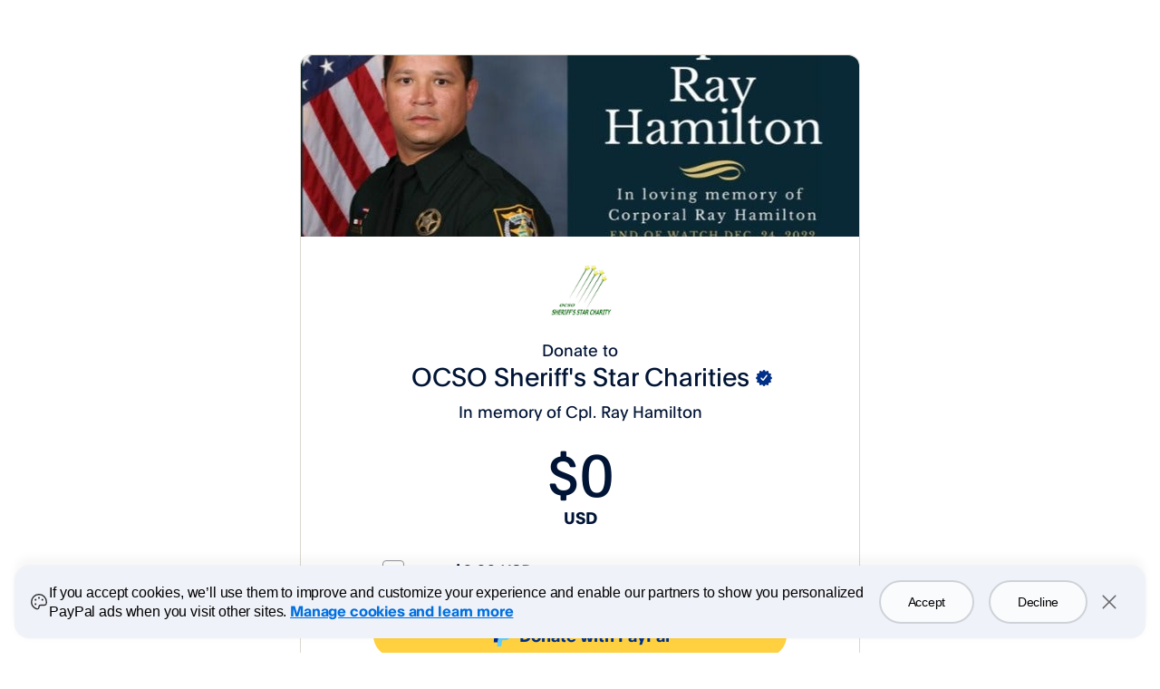

--- FILE ---
content_type: text/css
request_url: https://www.paypalobjects.com/paypal-ui/web/fonts-and-normalize/2-0-0/fonts-and-normalize.min.css
body_size: 85
content:
@font-face{font-display:swap;font-family:PayPalOpen-Regular;font-style:normal;src:url(https://www.paypalobjects.com/paypal-ui/fonts/PayPalOpen-Regular.woff2) format("woff2"),url(https://www.paypalobjects.com/paypal-ui/fonts/PayPalOpen-Regular.woff) format("woff")}@font-face{font-display:swap;font-family:PayPalOpen-Bold;font-style:normal;src:url(https://www.paypalobjects.com/paypal-ui/fonts/PayPalOpen-Bold.woff2) format("woff2"),url(https://www.paypalobjects.com/paypal-ui/fonts/PayPalOpen-Bold.woff) format("woff")}html{box-sizing:border-box}*,:after,:before{box-sizing:inherit}body,html{font-family:PayPalOpen-Regular,Helvetica Neue,Arial,sans-serif;height:100%}html{-webkit-text-size-adjust:100%;line-height:1.15}body{-webkit-font-smoothing:antialiased;-moz-osx-font-smoothing:grayscale;margin:0}main{display:block}h1{font-size:2em;margin:.67em 0}hr{box-sizing:content-box;height:0;overflow:visible}pre{font-family:monospace;font-size:1em}a{background-color:transparent}abbr[title]{border-bottom:none;text-decoration:underline;-webkit-text-decoration:underline dotted;text-decoration:underline dotted}b,strong{font-weight:bolder}code,kbd,samp{font-family:monospace;font-size:1em}small{font-size:80%}sub,sup{font-size:75%;line-height:0;position:relative;vertical-align:baseline}sub{bottom:-.25em}sup{top:-.5em}img{border-style:none}button,input,optgroup,select,textarea{font-family:inherit;font-size:100%;line-height:1.15;margin:0}button,input{overflow:visible}button,select{text-transform:none}[type=button],[type=reset],[type=submit],button{-webkit-appearance:button}[type=button]::-moz-focus-inner,[type=reset]::-moz-focus-inner,[type=submit]::-moz-focus-inner,button::-moz-focus-inner{border-style:none;padding:0}[type=button]:-moz-focusring,[type=reset]:-moz-focusring,[type=submit]:-moz-focusring,button:-moz-focusring{outline:1px dotted ButtonText}fieldset{padding:.35em .75em .625em}legend{box-sizing:border-box;color:inherit;display:table;max-width:100%;padding:0;white-space:normal}progress{vertical-align:baseline}textarea{overflow:auto}[type=checkbox],[type=radio]{box-sizing:border-box;padding:0}[type=number]::-webkit-inner-spin-button,[type=number]::-webkit-outer-spin-button{height:auto}[type=search]{-webkit-appearance:textfield;outline-offset:-2px}[type=search]::-webkit-search-decoration{-webkit-appearance:none}::-webkit-file-upload-button{-webkit-appearance:button;font:inherit}details{display:block}summary{display:list-item}[hidden],template{display:none}

--- FILE ---
content_type: application/javascript
request_url: https://www.paypalobjects.com/web/res/eb5/899b42fe2c5d71b6986d3d51989eb/js/apps/donate/780.aa5f9d20ab0278dffa76.js
body_size: 155848
content:
/*! For license information please see 780.aa5f9d20ab0278dffa76.js.LICENSE.txt */
(self.webpackChunk=self.webpackChunk||[]).push([[780],{"../../node_modules/@datadog/browser-core/esm/boot/init.js":(e,t,n)=>{"use strict";n.d(t,{Z:()=>a,m:()=>s});var r=n("../../node_modules/@datadog/browser-core/esm/tools/catchUserErrors.js"),o=n("../../node_modules/@datadog/browser-core/esm/tools/monitor.js"),i=n("../../node_modules/@datadog/browser-core/esm/tools/display.js");function s(e){const t={version:"6.0.0",onReady(e){e()},...e};return Object.defineProperty(t,"_setDebug",{get:()=>o.pM,enumerable:!1}),t}function a(e,t,n){const o=e[t];o&&!o.q&&o.version&&i.Vy.warn("SDK is loaded more than once. This is unsupported and might have unexpected behavior."),e[t]=n,o&&o.q&&o.q.forEach((e=>(0,r.y)(e,"onReady callback threw an error:")()))}},"../../node_modules/@datadog/browser-core/esm/browser/addEventListener.js":(e,t,n)=>{"use strict";n.d(t,{l:()=>s,q:()=>i});var r=n("../../node_modules/@datadog/browser-core/esm/tools/monitor.js"),o=n("../../node_modules/@datadog/browser-core/esm/tools/getZoneJsOriginalValue.js");function i(e,t,n,r,o){return s(e,t,[n],r,o)}function s(e,t,n,i,{once:s,capture:a,passive:u}={}){const c=(0,r.dm)((t=>{(t.isTrusted||t.__ddIsTrusted||e.allowUntrustedEvents)&&(s&&p(),i(t))})),l=u?{capture:a,passive:u}:a,d=window.EventTarget&&t instanceof EventTarget?window.EventTarget.prototype:t,f=(0,o.W)(d,"addEventListener");function p(){const e=(0,o.W)(d,"removeEventListener");n.forEach((n=>e.call(t,n,c,l)))}return n.forEach((e=>f.call(t,e,c,l))),{stop:p}}},"../../node_modules/@datadog/browser-core/esm/browser/pageExitObservable.js":(e,t,n)=>{"use strict";n.d(t,{Kp:()=>u,hL:()=>a,y5:()=>s});var r=n("../../node_modules/@datadog/browser-core/esm/tools/observable.js"),o=n("../../node_modules/@datadog/browser-core/esm/tools/utils/polyfills.js"),i=n("../../node_modules/@datadog/browser-core/esm/browser/addEventListener.js");const s={HIDDEN:"visibility_hidden",UNLOADING:"before_unload",PAGEHIDE:"page_hide",FROZEN:"page_frozen"};function a(e){return new r.c((t=>{const{stop:n}=(0,i.l)(e,window,["visibilitychange","freeze"],(e=>{"visibilitychange"===e.type&&"hidden"===document.visibilityState?t.notify({reason:s.HIDDEN}):"freeze"===e.type&&t.notify({reason:s.FROZEN})}),{capture:!0}),r=(0,i.q)(e,window,"beforeunload",(()=>{t.notify({reason:s.UNLOADING})})).stop;return()=>{n(),r()}}))}function u(e){return(0,o.KQ)(s).includes(e)}},"../../node_modules/@datadog/browser-core/esm/browser/runOnReadyState.js":(e,t,n)=>{"use strict";n.d(t,{H:()=>i,N:()=>s});var r=n("../../node_modules/@datadog/browser-core/esm/tools/utils/functionUtils.js"),o=n("../../node_modules/@datadog/browser-core/esm/browser/addEventListener.js");function i(e,t,n){if(document.readyState===t||"complete"===document.readyState)return n(),{stop:r.l};const i="complete"===t?"load":"DOMContentLoaded";return(0,o.q)(e,window,i,n,{once:!0})}function s(e,t){return new Promise((n=>{i(e,t,n)}))}},"../../node_modules/@datadog/browser-core/esm/domain/configuration/intakeSites.js":(e,t,n)=>{"use strict";n.d(t,{$A:()=>u,Bb:()=>r,Ih:()=>c,NW:()=>i,R8:()=>a,TC:()=>o,dV:()=>s});const r="datad0g.com",o="dd0g-gov.com",i="datadoghq.com",s="datadoghq.eu",a="ddog-gov.com",u="pci.browser-intake-datadoghq.com",c=["ddsource","ddtags"]},"../../node_modules/@datadog/browser-core/esm/domain/connectivity/connectivity.js":(e,t,n)=>{"use strict";function r(){var e;const t=window.navigator;return{status:t.onLine?"connected":"not_connected",interfaces:t.connection&&t.connection.type?[t.connection.type]:void 0,effective_type:null===(e=t.connection)||void 0===e?void 0:e.effectiveType}}n.d(t,{q:()=>r})},"../../node_modules/@datadog/browser-core/esm/domain/error/error.js":(e,t,n)=>{"use strict";n.d(t,{As:()=>u,Dr:()=>d,Nt:()=>c,bJ:()=>l,e6:()=>a});var r=n("../../node_modules/@datadog/browser-core/esm/tools/serialisation/sanitize.js"),o=n("../../node_modules/@datadog/browser-core/esm/tools/serialisation/jsonStringify.js"),i=n("../../node_modules/@datadog/browser-core/esm/tools/stackTrace/computeStackTrace.js"),s=n("../../node_modules/@datadog/browser-core/esm/tools/stackTrace/handlingStack.js");const a="No stack, consider using an instance of Error";function u({stackTrace:e,originalError:t,handlingStack:n,startClocks:i,nonErrorPrefix:u,source:f,handling:p}){const h=l(t),m=function(e,t,n,i){return(null==e?void 0:e.message)&&(null==e?void 0:e.name)?e.message:t?"Empty message":`${n} ${(0,o.s)((0,r.a)(i))}`}(e,h,u,t),g=function(e,t){if(void 0===t)return!1;if(e)return!0;return t.stack.length>0&&(t.stack.length>1||void 0!==t.stack[0].url)}(h,e)?(0,s.Yn)(e):a,v=h?d(t,f):void 0;return{startClocks:i,source:f,handling:p,handlingStack:n,originalError:t,type:e?e.name:void 0,message:m,stack:g,causes:v,fingerprint:c(t)}}function c(e){return l(e)&&"dd_fingerprint"in e?String(e.dd_fingerprint):void 0}function l(e){return e instanceof Error||"[object Error]"===Object.prototype.toString.call(e)}function d(e,t){let n=e;const r=[];for(;l(null==n?void 0:n.cause)&&r.length<10;){const e=(0,i.T)(n.cause);r.push({message:n.cause.message,source:t,type:null==e?void 0:e.name,stack:e&&(0,s.Yn)(e)}),n=n.cause}return r.length?r:void 0}},"../../node_modules/@datadog/browser-core/esm/domain/error/error.types.js":(e,t,n)=>{"use strict";n.d(t,{g:()=>r});const r={AGENT:"agent",CONSOLE:"console",CUSTOM:"custom",LOGGER:"logger",NETWORK:"network",SOURCE:"source",REPORT:"report"}},"../../node_modules/@datadog/browser-core/esm/domain/telemetry/telemetry.js":(e,t,n)=>{"use strict";n.d(t,{Rr:()=>O,A2:()=>E,VJ:()=>A,Q6:()=>T,JK:()=>S,Wb:()=>k,a5:()=>j});var r=n("../../node_modules/@datadog/browser-core/esm/tools/display.js"),o=n("../../node_modules/@datadog/browser-core/esm/domain/error/error.js"),i=n("../../node_modules/@datadog/browser-core/esm/tools/stackTrace/handlingStack.js"),s=n("../../node_modules/@datadog/browser-core/esm/tools/experimentalFeatures.js"),a=n("../../node_modules/@datadog/browser-core/esm/domain/configuration/intakeSites.js"),u=n("../../node_modules/@datadog/browser-core/esm/tools/observable.js"),c=n("../../node_modules/@datadog/browser-core/esm/tools/utils/timeUtils.js"),l=n("../../node_modules/@datadog/browser-core/esm/tools/monitor.js"),d=n("../../node_modules/@datadog/browser-core/esm/tools/sendToExtension.js"),f=n("../../node_modules/@datadog/browser-core/esm/tools/utils/numberUtils.js"),p=n("../../node_modules/@datadog/browser-core/esm/tools/serialisation/jsonStringify.js"),h=n("../../node_modules/@datadog/browser-core/esm/tools/mergeInto.js"),m=n("../../node_modules/@datadog/browser-core/esm/tools/stackTrace/computeStackTrace.js"),g=n("../../node_modules/@datadog/browser-core/esm/domain/connectivity/connectivity.js"),v=n("../../node_modules/@datadog/browser-core/esm/tools/boundedBuffer.js");const y={log:"log",configuration:"configuration",usage:"usage"},_=["https://www.datadoghq-browser-agent.com","https://www.datad0g-browser-agent.com","https://d3uc069fcn7uxw.cloudfront.net","https://d20xtzwzcl0ceb.cloudfront.net","http://localhost","<anonymous>"],b=[a.R8];let w=(0,v.O)(),x=e=>{w.add((()=>x(e)))};function j(e,t){let n;const r=new u.c,o=new Set,i=!b.includes(t.site)&&(0,f.ic)(t.telemetrySampleRate),a={[y.log]:i,[y.configuration]:i&&(0,f.ic)(t.telemetryConfigurationSampleRate),[y.usage]:i&&(0,f.ic)(t.telemetryUsageSampleRate)},m={is_local_file:"file:"===window.location.protocol,is_worker:"WorkerGlobalScope"in self};return x=i=>{const u=(0,p.s)(i);if(a[i.type]&&o.size<t.maxTelemetryEventsPerPage&&!o.has(u)){const t=function(e,t,r){return(0,h.kg)({type:"telemetry",date:(0,c.nx)(),service:e,version:"6.0.0",source:"browser",_dd:{format_version:2},telemetry:(0,h.kg)(t,{runtime_env:r,connectivity:(0,g.q)(),sdk_setup:"npm"}),experimental_features:Array.from((0,s.q7)())},void 0!==n?n():{})}(e,i,m);r.notify(t),(0,d.b)("telemetry",t),o.add(u)}},(0,l.Bd)(A),{setContextProvider:e=>{n=e},observable:r,enabled:i}}function S(){w.drain()}function k(e){return e.site===a.Bb}function E(e,t){(0,l.oO)(r.bP.debug,e,t),x({type:y.log,message:e,status:"debug",...t})}function A(e,t){x({type:y.log,status:"error",...C(e),...t})}function O(e){x({type:y.configuration,configuration:e})}function T(e){x({type:y.usage,usage:e})}function C(e){if((0,o.bJ)(e)){const t=(0,m.T)(e);return{error:{kind:t.name,stack:(0,i.Yn)(R(t))},message:t.message}}return{error:{stack:o.e6},message:`Uncaught ${(0,p.s)(e)}`}}function R(e){return e.stack=e.stack.filter((e=>!e.url||_.some((t=>e.url.startsWith(t))))),e}},"../../node_modules/@datadog/browser-core/esm/tools/boundedBuffer.js":(e,t,n)=>{"use strict";n.d(t,{O:()=>i});var r=n("../../node_modules/@datadog/browser-core/esm/tools/utils/arrayUtils.js");const o=500;function i(){const e=[];return{add:t=>{e.push(t)>o&&e.splice(0,1)},remove:t=>{(0,r.A)(e,t)},drain:t=>{e.forEach((e=>e(t))),e.length=0}}}},"../../node_modules/@datadog/browser-core/esm/tools/catchUserErrors.js":(e,t,n)=>{"use strict";n.d(t,{y:()=>o});var r=n("../../node_modules/@datadog/browser-core/esm/tools/display.js");function o(e,t){return(...n)=>{try{return e(...n)}catch(e){r.Vy.error(t,e)}}}},"../../node_modules/@datadog/browser-core/esm/tools/display.js":(e,t,n)=>{"use strict";n.d(t,{JZ:()=>o,Vy:()=>a,Xs:()=>c,bP:()=>r,fH:()=>u,xG:()=>l});const r={log:"log",debug:"debug",info:"info",warn:"warn",error:"error"},o=console,i={};Object.keys(r).forEach((e=>{i[e]=o[e]}));const s="Datadog Browser SDK:",a={debug:i.debug.bind(o,s),log:i.log.bind(o,s),info:i.info.bind(o,s),warn:i.warn.bind(o,s),error:i.error.bind(o,s)},u="https://docs.datadoghq.com",c=`${u}/real_user_monitoring/browser/troubleshooting`,l="More details:"},"../../node_modules/@datadog/browser-core/esm/tools/experimentalFeatures.js":(e,t,n)=>{"use strict";n.d(t,{Aq:()=>s,R9:()=>r,q7:()=>u,sr:()=>a});var r,o=n("../../node_modules/@datadog/browser-core/esm/tools/utils/objectUtils.js");!function(e){e.WRITABLE_RESOURCE_GRAPHQL="writable_resource_graphql",e.REMOTE_CONFIGURATION="remote_configuration",e.ACTION_NAME_MASKING="action_name_masking",e.CONSISTENT_TRACE_SAMPLING="consistent_trace_sampling",e.DELAY_VIEWPORT_COLLECTION="delay_viewport_collection"}(r||(r={}));const i=new Set;function s(e){Array.isArray(e)&&e.filter((e=>(0,o.Rj)(r,e))).forEach((e=>{i.add(e)}))}function a(e){return i.has(e)}function u(){return i}},"../../node_modules/@datadog/browser-core/esm/tools/getGlobalObject.js":(e,t,n)=>{"use strict";function r(){if("object"==typeof globalThis)return globalThis;Object.defineProperty(Object.prototype,"_dd_temp_",{get(){return this},configurable:!0});let e=_dd_temp_;return delete Object.prototype._dd_temp_,"object"!=typeof e&&(e="object"==typeof self?self:"object"==typeof window?window:{}),e}n.d(t,{V:()=>r})},"../../node_modules/@datadog/browser-core/esm/tools/getZoneJsOriginalValue.js":(e,t,n)=>{"use strict";n.d(t,{W:()=>o});var r=n("../../node_modules/@datadog/browser-core/esm/tools/getGlobalObject.js");function o(e,t){const n=(0,r.V)();let o;return n.Zone&&"function"==typeof n.Zone.__symbol__&&(o=e[n.Zone.__symbol__(t)]),o||(o=e[t]),o}},"../../node_modules/@datadog/browser-core/esm/tools/instrumentMethod.js":(e,t,n)=>{"use strict";n.d(t,{H:()=>a,t:()=>u});var r=n("../../node_modules/@datadog/browser-core/esm/tools/timer.js"),o=n("../../node_modules/@datadog/browser-core/esm/tools/monitor.js"),i=n("../../node_modules/@datadog/browser-core/esm/tools/utils/functionUtils.js"),s=n("../../node_modules/@datadog/browser-core/esm/tools/stackTrace/handlingStack.js");function a(e,t,n,{computeHandlingStack:r}={}){let a=e[t];if("function"!=typeof a){if(!(t in e)||!t.startsWith("on"))return{stop:i.l};a=i.l}let u=!1;const c=function(){if(u)return a.apply(this,arguments);const e=Array.from(arguments);let t;(0,o.um)(n,null,[{target:this,parameters:e,onPostCall:e=>{t=e},handlingStack:r?(0,s.uC)():void 0}]);const i=a.apply(this,e);return t&&(0,o.um)(t,null,[i]),i};return e[t]=c,{stop:()=>{u=!0,e[t]===c&&(e[t]=a)}}}function u(e,t,n){const o=Object.getOwnPropertyDescriptor(e,t);if(!o||!o.set||!o.configurable)return{stop:i.l};const s=i.l;let a=(e,t)=>{(0,r.wg)((()=>{a!==s&&n(e,t)}),0)};const u=function(e){o.set.call(this,e),a(this,e)};return Object.defineProperty(e,t,{set:u}),{stop:()=>{var n;(null===(n=Object.getOwnPropertyDescriptor(e,t))||void 0===n?void 0:n.set)===u&&Object.defineProperty(e,t,o),a=s}}}},"../../node_modules/@datadog/browser-core/esm/tools/mergeInto.js":(e,t,n)=>{"use strict";n.d(t,{Go:()=>i,kg:()=>s});var r=n("../../node_modules/@datadog/browser-core/esm/tools/utils/typeUtils.js");function o(e,t,n=function(){if("undefined"!=typeof WeakSet){const e=new WeakSet;return{hasAlreadyBeenSeen(t){const n=e.has(t);return n||e.add(t),n}}}const e=[];return{hasAlreadyBeenSeen(t){const n=e.indexOf(t)>=0;return n||e.push(t),n}}}()){if(void 0===t)return e;if("object"!=typeof t||null===t)return t;if(t instanceof Date)return new Date(t.getTime());if(t instanceof RegExp){const e=t.flags||[t.global?"g":"",t.ignoreCase?"i":"",t.multiline?"m":"",t.sticky?"y":"",t.unicode?"u":""].join("");return new RegExp(t.source,e)}if(n.hasAlreadyBeenSeen(t))return;if(Array.isArray(t)){const r=Array.isArray(e)?e:[];for(let e=0;e<t.length;++e)r[e]=o(r[e],t[e],n);return r}const i="object"===(0,r.P)(e)?e:{};for(const e in t)Object.prototype.hasOwnProperty.call(t,e)&&(i[e]=o(i[e],t[e],n));return i}function i(e){return o(void 0,e)}function s(...e){let t;for(const n of e)null!=n&&(t=o(t,n));return t}},"../../node_modules/@datadog/browser-core/esm/tools/monitor.js":(e,t,n)=>{"use strict";n.d(t,{Bd:()=>s,Dx:()=>l,dm:()=>u,oO:()=>d,pM:()=>a,um:()=>c});var r=n("../../node_modules/@datadog/browser-core/esm/tools/display.js");let o,i=!1;function s(e){o=e}function a(e){i=e}function u(e){return function(){return c(e,this,arguments)}}function c(e,t,n){try{return e.apply(t,n)}catch(e){l(e)}}function l(e){if(d(e),o)try{o(e)}catch(e){d(e)}}function d(...e){i&&r.Vy.error("[MONITOR]",...e)}},"../../node_modules/@datadog/browser-core/esm/tools/observable.js":(e,t,n)=>{"use strict";n.d(t,{F:()=>o,c:()=>r});class r{constructor(e){this.onFirstSubscribe=e,this.observers=[]}subscribe(e){return this.observers.push(e),1===this.observers.length&&this.onFirstSubscribe&&(this.onLastUnsubscribe=this.onFirstSubscribe(this)||void 0),{unsubscribe:()=>{this.observers=this.observers.filter((t=>e!==t)),!this.observers.length&&this.onLastUnsubscribe&&this.onLastUnsubscribe()}}}notify(e){this.observers.forEach((t=>t(e)))}}function o(...e){return new r((t=>{const n=e.map((e=>e.subscribe((e=>t.notify(e)))));return()=>n.forEach((e=>e.unsubscribe()))}))}},"../../node_modules/@datadog/browser-core/esm/tools/requestIdleCallback.js":(e,t,n)=>{"use strict";n.d(t,{BB:()=>s});var r=n("../../node_modules/@datadog/browser-core/esm/tools/timer.js"),o=n("../../node_modules/@datadog/browser-core/esm/tools/monitor.js"),i=n("../../node_modules/@datadog/browser-core/esm/tools/utils/timeUtils.js");function s(e,t){if(window.requestIdleCallback&&window.cancelIdleCallback){const n=window.requestIdleCallback((0,o.dm)(e),t);return()=>window.cancelIdleCallback(n)}return function(e){const t=(0,i.x3)(),n=(0,r.wg)((()=>{e({didTimeout:!1,timeRemaining:()=>Math.max(0,a-((0,i.x3)()-t))})}),0);return()=>(0,r.DJ)(n)}(e)}const a=50},"../../node_modules/@datadog/browser-core/esm/tools/sendToExtension.js":(e,t,n)=>{"use strict";function r(e,t){const n=window.__ddBrowserSdkExtensionCallback;n&&n({type:e,payload:t})}n.d(t,{b:()=>r})},"../../node_modules/@datadog/browser-core/esm/tools/serialisation/jsonStringify.js":(e,t,n)=>{"use strict";n.d(t,{M:()=>i,s:()=>o});var r=n("../../node_modules/@datadog/browser-core/esm/tools/utils/functionUtils.js");function o(e,t,n){if("object"!=typeof e||null===e)return JSON.stringify(e);const r=i(Object.prototype),o=i(Array.prototype),s=i(Object.getPrototypeOf(e)),a=i(e);try{return JSON.stringify(e,t,n)}catch(e){return"<error: unable to serialize object>"}finally{r(),o(),s(),a()}}function i(e){const t=e,n=t.toJSON;return n?(delete t.toJSON,()=>{t.toJSON=n}):r.l}},"../../node_modules/@datadog/browser-core/esm/tools/serialisation/sanitize.js":(e,t,n)=>{"use strict";n.d(t,{a:()=>c});var r=n("../../node_modules/@datadog/browser-core/esm/tools/display.js"),o=n("../../node_modules/@datadog/browser-core/esm/tools/utils/byteUtils.js"),i=n("../../node_modules/@datadog/browser-core/esm/tools/serialisation/jsonStringify.js");const s=220*o._m,a="$",u=3;function c(e,t=s){const n=(0,i.M)(Object.prototype),r=(0,i.M)(Array.prototype),o=[],c=new WeakMap,d=l(e,a,void 0,o,c),p=JSON.stringify(d);let h=p?p.length:0;if(!(h>t)){for(;o.length>0&&h<t;){const n=o.shift();let r=0;if(Array.isArray(n.source))for(let i=0;i<n.source.length;i++){const s=l(n.source[i],n.path,i,o,c);if(h+=void 0!==s?JSON.stringify(s).length:4,h+=r,r=1,h>t){f(t,"truncated",e);break}n.target[i]=s}else for(const i in n.source)if(Object.prototype.hasOwnProperty.call(n.source,i)){const s=l(n.source[i],n.path,i,o,c);if(void 0!==s&&(h+=JSON.stringify(s).length+r+i.length+u,r=1),h>t){f(t,"truncated",e);break}n.target[i]=s}}return n(),r(),d}f(t,"discarded",e)}function l(e,t,n,r,o){const i=function(e){const t=e;if(t&&"function"==typeof t.toJSON)try{return t.toJSON()}catch(e){}return e}(e);if(!i||"object"!=typeof i)return function(e){if("bigint"==typeof e)return`[BigInt] ${e.toString()}`;if("function"==typeof e)return`[Function] ${e.name||"unknown"}`;if("symbol"==typeof e)return`[Symbol] ${e.description||e.toString()}`;return e}(i);const s=d(i);if("[Object]"!==s&&"[Array]"!==s&&"[Error]"!==s)return s;const a=e;if(o.has(a))return`[Reference seen at ${o.get(a)}]`;const u=void 0!==n?`${t}.${n}`:t,c=Array.isArray(i)?[]:{};return o.set(a,u),r.push({source:i,target:c,path:u}),c}function d(e){try{if(e instanceof Event)return{type:(t=e).type,isTrusted:t.isTrusted,currentTarget:t.currentTarget?d(t.currentTarget):null,target:t.target?d(t.target):null};if(e instanceof RegExp)return`[RegExp] ${e.toString()}`;const n=Object.prototype.toString.call(e).match(/\[object (.*)\]/);if(n&&n[1])return`[${n[1]}]`}catch(e){}var t;return"[Unserializable]"}function f(e,t,n){r.Vy.warn(`The data provided has been ${t} as it is over the limit of ${e} characters:`,n)}},"../../node_modules/@datadog/browser-core/esm/tools/stackTrace/computeStackTrace.js":(e,t,n)=>{"use strict";n.d(t,{T:()=>o,h:()=>h});const r="?";function o(e){const t=[];let n=p(e,"stack");const o=String(e);return n&&n.startsWith(o)&&(n=n.slice(o.length)),n&&n.split("\n").forEach((e=>{const n=function(e){const t=a.exec(e);if(!t)return;const n=t[2]&&0===t[2].indexOf("native"),o=t[2]&&0===t[2].indexOf("eval"),i=u.exec(t[2]);o&&i&&(t[2]=i[1],t[3]=i[2],t[4]=i[3]);return{args:n?[t[2]]:[],column:t[4]?+t[4]:void 0,func:t[1]||r,line:t[3]?+t[3]:void 0,url:n?void 0:t[2]}}(e)||function(e){const t=c.exec(e);if(!t)return;return{args:[],column:t[3]?+t[3]:void 0,func:r,line:t[2]?+t[2]:void 0,url:t[1]}}(e)||function(e){const t=l.exec(e);if(!t)return;return{args:[],column:t[4]?+t[4]:void 0,func:t[1]||r,line:+t[3],url:t[2]}}(e)||function(e){const t=d.exec(e);if(!t)return;const n=t[3]&&t[3].indexOf(" > eval")>-1,o=f.exec(t[3]);n&&o&&(t[3]=o[1],t[4]=o[2],t[5]=void 0);return{args:t[2]?t[2].split(","):[],column:t[5]?+t[5]:void 0,func:t[1]||r,line:t[4]?+t[4]:void 0,url:t[3]}}(e);n&&(!n.func&&n.line&&(n.func=r),t.push(n))})),{message:p(e,"message"),name:p(e,"name"),stack:t}}const i="((?:file|https?|blob|chrome-extension|electron|native|eval|webpack|snippet|<anonymous>|\\w+\\.|\\/).*?)",s="(?::(\\d+))",a=new RegExp(`^\\s*at (.*?) ?\\(${i}${s}?${s}?\\)?\\s*$`,"i"),u=new RegExp(`\\((\\S*)${s}${s}\\)`);const c=new RegExp(`^\\s*at ?${i}${s}?${s}??\\s*$`,"i");const l=/^\s*at (?:((?:\[object object\])?.+) )?\(?((?:file|ms-appx|https?|webpack|blob):.*?):(\d+)(?::(\d+))?\)?\s*$/i;const d=/^\s*(.*?)(?:\((.*?)\))?(?:^|@)((?:file|https?|blob|chrome|webpack|resource|capacitor|\[native).*?|[^@]*bundle)(?::(\d+))?(?::(\d+))?\s*$/i,f=/(\S+) line (\d+)(?: > eval line \d+)* > eval/i;function p(e,t){if("object"!=typeof e||!e||!(t in e))return;const n=e[t];return"string"==typeof n?n:void 0}function h(e,t,n,r){const o=[{url:t,column:r,line:n}],{name:i,message:s}=function(e){let t,n;"[object String]"==={}.toString.call(e)&&([,t,n]=m.exec(e));return{name:t,message:n}}(e);return{name:i,message:s,stack:o}}const m=/^(?:[Uu]ncaught (?:exception: )?)?(?:((?:Eval|Internal|Range|Reference|Syntax|Type|URI|)Error): )?([\s\S]*)$/},"../../node_modules/@datadog/browser-core/esm/tools/stackTrace/handlingStack.js":(e,t,n)=>{"use strict";n.d(t,{NR:()=>a,Yn:()=>s,uC:()=>i});var r=n("../../node_modules/@datadog/browser-core/esm/tools/monitor.js"),o=n("../../node_modules/@datadog/browser-core/esm/tools/stackTrace/computeStackTrace.js");function i(){const e=new Error;let t;return(0,r.um)((()=>{const n=(0,o.T)(e);n.stack=n.stack.slice(2),t=s(n)})),t}function s(e){let t=a(e);return e.stack.forEach((e=>{const n="?"===e.func?"<anonymous>":e.func,r=e.args&&e.args.length>0?`(${e.args.join(", ")})`:"",o=e.line?`:${e.line}`:"",i=e.line&&e.column?`:${e.column}`:"";t+=`\n  at ${n}${r} @ ${e.url}${o}${i}`})),t}function a(e){return`${e.name||"Error"}: ${e.message}`}},"../../node_modules/@datadog/browser-core/esm/tools/timer.js":(e,t,n)=>{"use strict";n.d(t,{DJ:()=>a,vG:()=>c,wg:()=>s,yb:()=>u});var r=n("../../node_modules/@datadog/browser-core/esm/tools/getZoneJsOriginalValue.js"),o=n("../../node_modules/@datadog/browser-core/esm/tools/monitor.js"),i=n("../../node_modules/@datadog/browser-core/esm/tools/getGlobalObject.js");function s(e,t){return(0,r.W)((0,i.V)(),"setTimeout")((0,o.dm)(e),t)}function a(e){(0,r.W)((0,i.V)(),"clearTimeout")(e)}function u(e,t){return(0,r.W)((0,i.V)(),"setInterval")((0,o.dm)(e),t)}function c(e){(0,r.W)((0,i.V)(),"clearInterval")(e)}},"../../node_modules/@datadog/browser-core/esm/tools/utils/arrayUtils.js":(e,t,n)=>{"use strict";function r(e,t){const n=e.indexOf(t);n>=0&&e.splice(n,1)}n.d(t,{A:()=>r})},"../../node_modules/@datadog/browser-core/esm/tools/utils/browserDetection.js":(e,t,n)=>{"use strict";function r(){return 0===s()}function o(){return 1===s()}let i;function s(){return null!=i?i:i=function(e=window){var t;const n=e.navigator.userAgent;if(e.chrome||/HeadlessChrome/.test(n))return 0;if(0===(null===(t=e.navigator.vendor)||void 0===t?void 0:t.indexOf("Apple"))||/safari/i.test(n)&&!/chrome|android/i.test(n))return 1;return 2}()}n.d(t,{F2:()=>r,nr:()=>o})},"../../node_modules/@datadog/browser-core/esm/tools/utils/byteUtils.js":(e,t,n)=>{"use strict";n.d(t,{WW:()=>s,_m:()=>r,iH:()=>o,wh:()=>a});const r=1024,o=1024*r,i=/[^\u0000-\u007F]/;function s(e){return i.test(e)?void 0!==window.TextEncoder?(new TextEncoder).encode(e).length:new Blob([e]).size:e.length}function a(e){const t=e.reduce(((e,t)=>e+t.length),0),n=new Uint8Array(t);let r=0;for(const t of e)n.set(t,r),r+=t.length;return n}},"../../node_modules/@datadog/browser-core/esm/tools/utils/functionUtils.js":(e,t,n)=>{"use strict";n.d(t,{l:()=>i,n:()=>o});var r=n("../../node_modules/@datadog/browser-core/esm/tools/timer.js");function o(e,t,n){const o=!n||void 0===n.leading||n.leading,i=!n||void 0===n.trailing||n.trailing;let s,a,u=!1;return{throttled:(...n)=>{u?s=n:(o?e(...n):s=n,u=!0,a=(0,r.wg)((()=>{i&&s&&e(...s),u=!1,s=void 0}),t))},cancel:()=>{(0,r.DJ)(a),u=!1,s=void 0}}}function i(){}},"../../node_modules/@datadog/browser-core/esm/tools/utils/numberUtils.js":(e,t,n)=>{"use strict";function r(e){return 0!==e&&100*Math.random()<=e}function o(e,t){return+e.toFixed(t)}function i(e){return s(e)&&e>=0&&e<=100}function s(e){return"number"==typeof e}n.d(t,{Et:()=>s,LI:()=>o,fp:()=>i,ic:()=>r})},"../../node_modules/@datadog/browser-core/esm/tools/utils/objectUtils.js":(e,t,n)=>{"use strict";function r(e){return{...e}}function o(e,t){return Object.keys(e).some((n=>e[n]===t))}function i(e){return 0===Object.keys(e).length}function s(e,t){const n={};for(const r of Object.keys(e))n[r]=t(e[r]);return n}n.d(t,{LG:()=>s,RI:()=>i,Rj:()=>o,yG:()=>r})},"../../node_modules/@datadog/browser-core/esm/tools/utils/polyfills.js":(e,t,n)=>{"use strict";function r(e,t){for(let n=e.length-1;n>=0;n-=1){const r=e[n];if(t(r,n,e))return r}}function o(e){return Object.values(e)}function i(e){return Object.entries(e)}n.d(t,{KQ:()=>o,Uk:()=>r,WP:()=>i})},"../../node_modules/@datadog/browser-core/esm/tools/utils/responseUtils.js":(e,t,n)=>{"use strict";function r(e){return e>=500}function o(e){try{return e.clone()}catch(e){return}}n.d(t,{G:()=>r,i:()=>o})},"../../node_modules/@datadog/browser-core/esm/tools/utils/timeUtils.js":(e,t,n)=>{"use strict";n.d(t,{$H:()=>a,$S:()=>m,FR:()=>u,Gw:()=>_,M8:()=>g,MA:()=>s,OY:()=>o,Oc:()=>v,TP:()=>d,Zj:()=>f,gs:()=>b,iW:()=>i,jR:()=>c,nx:()=>h,pu:()=>w,vk:()=>y,x3:()=>p});var r=n("../../node_modules/@datadog/browser-core/esm/tools/utils/numberUtils.js");const o=1e3,i=60*o,s=60*i,a=365*(24*s);function u(e){return{relative:e,timeStamp:l(e)}}function c(e){return{relative:b(e),timeStamp:e}}function l(e){const t=p()-performance.now();return t>j()?Math.round(_(t,e)):function(e){return Math.round(_(j(),e))}(e)}function d(){return Math.round(p()-_(j(),performance.now()))}function f(e){return(0,r.Et)(e)?(0,r.LI)(1e6*e,0):e}function p(){return(new Date).getTime()}function h(){return p()}function m(){return performance.now()}function g(){return{relative:m(),timeStamp:h()}}function v(){return{relative:0,timeStamp:j()}}function y(e,t){return t-e}function _(e,t){return e+t}function b(e){return e-j()}function w(e){return e<a}let x;function j(){return void 0===x&&(x=performance.timing.navigationStart),x}},"../../node_modules/@datadog/browser-core/esm/tools/utils/typeUtils.js":(e,t,n)=>{"use strict";function r(e){return null===e?"null":Array.isArray(e)?"array":typeof e}n.d(t,{P:()=>r})},"../../node_modules/@datadog/browser-core/esm/tools/utils/urlPolyfill.js":(e,t,n)=>{"use strict";n.d(t,{AY:()=>i,L2:()=>s,c$:()=>a,l2:()=>o});var r=n("../../node_modules/@datadog/browser-core/esm/tools/serialisation/jsonStringify.js");function o(e){return a(e,location.href).href}function i(e){try{return!!a(e)}catch(e){return!1}}function s(e){const t=a(e).pathname;return"/"===t[0]?t:`/${t}`}function a(e,t){const n=function(){if(void 0===c)try{const e=new u("http://test/path");c="http://test/path"===e.href}catch(e){c=!1}return c?u:void 0}();if(n)try{return void 0!==t?new n(e,t):new n(e)}catch(n){throw new Error(`Failed to construct URL: ${String(n)} ${(0,r.s)({url:e,base:t})}`)}if(void 0===t&&!/:/.test(e))throw new Error(`Invalid URL: '${e}'`);let o=document;const i=o.createElement("a");if(void 0!==t){o=document.implementation.createHTMLDocument("");const e=o.createElement("base");e.href=t,o.head.appendChild(e),o.body.appendChild(i)}return i.href=e,i}const u=URL;let c},"../../node_modules/@datadog/browser-core/esm/transport/eventBridge.js":(e,t,n)=>{"use strict";n.d(t,{Ww:()=>i,Y9:()=>o,d0:()=>s});var r=n("../../node_modules/@datadog/browser-core/esm/tools/getGlobalObject.js");function o(){const e=(0,r.V)().DatadogEventBridge;if(e)return{getCapabilities(){var t;return JSON.parse((null===(t=e.getCapabilities)||void 0===t?void 0:t.call(e))||"[]")},getPrivacyLevel(){var t;return null===(t=e.getPrivacyLevel)||void 0===t?void 0:t.call(e)},getAllowedWebViewHosts:()=>JSON.parse(e.getAllowedWebViewHosts()),send(t,n,r){const o=r?{id:r}:void 0;e.send(JSON.stringify({eventType:t,event:n,view:o}))}}}function i(e){const t=o();return!!t&&t.getCapabilities().includes(e)}function s(e){var t;void 0===e&&(e=null===(t=(0,r.V)().location)||void 0===t?void 0:t.hostname);const n=o();return!!n&&n.getAllowedWebViewHosts().some((t=>e===t||e.endsWith(`.${t}`)))}},"../../node_modules/@datadog/browser-core/esm/transport/httpRequest.js":(e,t,n)=>{"use strict";n.d(t,{sA:()=>w});var r=n("../../node_modules/@datadog/browser-core/esm/domain/telemetry/telemetry.js"),o=n("../../node_modules/@datadog/browser-core/esm/tools/monitor.js"),i=n("../../node_modules/@datadog/browser-core/esm/browser/addEventListener.js"),s=n("../../node_modules/@datadog/browser-core/esm/tools/timer.js"),a=n("../../node_modules/@datadog/browser-core/esm/tools/utils/timeUtils.js"),u=n("../../node_modules/@datadog/browser-core/esm/tools/utils/byteUtils.js"),c=n("../../node_modules/@datadog/browser-core/esm/tools/utils/responseUtils.js"),l=n("../../node_modules/@datadog/browser-core/esm/domain/error/error.types.js");const d=80*u._m,f=32,p=3*u.iH,h=a.iW,m=a.OY;function g(e,t,n,r,o){0===t.transportStatus&&0===t.queuedPayloads.size()&&t.bandwidthMonitor.canHandle(e)?y(e,t,n,{onSuccess:()=>_(0,t,n,r,o),onFailure:()=>{t.queuedPayloads.enqueue(e),v(t,n,r,o)}}):t.queuedPayloads.enqueue(e)}function v(e,t,n,r){2===e.transportStatus&&(0,s.wg)((()=>{y(e.queuedPayloads.first(),e,t,{onSuccess:()=>{e.queuedPayloads.dequeue(),e.currentBackoffTime=m,_(1,e,t,n,r)},onFailure:()=>{e.currentBackoffTime=Math.min(h,2*e.currentBackoffTime),v(e,t,n,r)}})}),e.currentBackoffTime)}function y(e,t,n,{onSuccess:r,onFailure:o}){t.bandwidthMonitor.add(e),n(e,(n=>{t.bandwidthMonitor.remove(e),!function(e){return"opaque"!==e.type&&(0===e.status&&!navigator.onLine||408===e.status||429===e.status||(0,c.G)(e.status))}(n)?(t.transportStatus=0,r()):(t.transportStatus=t.bandwidthMonitor.ongoingRequestCount>0?1:2,e.retry={count:e.retry?e.retry.count+1:1,lastFailureStatus:n.status},o())}))}function _(e,t,n,r,o){0===e&&t.queuedPayloads.isFull()&&!t.queueFullReported&&(o({message:`Reached max ${r} events size queued for upload: ${p/u.iH}MiB`,source:l.g.AGENT,startClocks:(0,a.M8)()}),t.queueFullReported=!0);const i=t.queuedPayloads;for(t.queuedPayloads=b();i.size()>0;)g(i.dequeue(),t,n,r,o)}function b(){const e=[];return{bytesCount:0,enqueue(t){this.isFull()||(e.push(t),this.bytesCount+=t.bytesCount)},first:()=>e[0],dequeue(){const t=e.shift();return t&&(this.bytesCount-=t.bytesCount),t},size:()=>e.length,isFull(){return this.bytesCount>=p}}}function w(e,t,n){const i={transportStatus:0,currentBackoffTime:m,bandwidthMonitor:{ongoingRequestCount:0,ongoingByteCount:0,canHandle(e){return 0===this.ongoingRequestCount||this.ongoingByteCount+e.bytesCount<=d&&this.ongoingRequestCount<f},add(e){this.ongoingRequestCount+=1,this.ongoingByteCount+=e.bytesCount},remove(e){this.ongoingRequestCount-=1,this.ongoingByteCount-=e.bytesCount}},queuedPayloads:b(),queueFullReported:!1},s=(n,r)=>function(e,t,n,r){const i=function(){try{return window.Request&&"keepalive"in new Request("http://a")}catch(e){return!1}}()&&n.bytesCount<t;if(i){const t=e.build("fetch",n);fetch(t,{method:"POST",body:n.data,keepalive:!0,mode:"cors"}).then((0,o.dm)((e=>null==r?void 0:r({status:e.status,type:e.type}))),(0,o.dm)((()=>{j(e.build("xhr",n),n.data,r)})))}else{j(e.build("xhr",n),n.data,r)}}(e,t,n,r);return{send:t=>{g(t,i,s,e.trackType,n)},sendOnExit:n=>{!function(e,t,n){const o=!!navigator.sendBeacon&&n.bytesCount<t;if(o)try{const t=e.build("beacon",n);if(navigator.sendBeacon(t,n.data))return}catch(e){!function(e){x||(x=!0,(0,r.VJ)(e))}(e)}const i=e.build("xhr",n);j(i,n.data)}(e,t,n)}}}let x=!1;function j(e,t,n){const r=new XMLHttpRequest;r.open("POST",e,!0),t instanceof Blob&&r.setRequestHeader("Content-Type",t.type),(0,i.q)({allowUntrustedEvents:!0},r,"loadend",(()=>{null==n||n({status:r.status})}),{once:!0}),r.send(t)}},"../../node_modules/@datadog/browser-rum-core/esm/index.js":(e,t,n)=>{"use strict";n.d(t,{eT:()=>Un,o:()=>zn,$m:()=>Nn,NT:()=>Ln,Wd:()=>Mn,yF:()=>ar,wI:()=>In,W3:()=>jt,PJ:()=>Bn,dT:()=>Wn,$4:()=>Pn,Gn:()=>Oo,zL:()=>To,dx:()=>ji,rf:()=>Gn,pB:()=>Io,wR:()=>Rn,g1:()=>Ro,YR:()=>dn,XS:()=>Tn,p_:()=>Cn,AB:()=>_t,jR:()=>$n,jK:()=>fn,Ie:()=>Vn,rJ:()=>xi});var r=n("../../node_modules/@datadog/browser-core/esm/tools/utils/byteUtils.js"),o=n("../../node_modules/@datadog/browser-core/esm/tools/utils/functionUtils.js"),i=n("../../node_modules/@datadog/browser-core/esm/tools/serialisation/jsonStringify.js"),s=n("../../node_modules/@datadog/browser-core/esm/tools/display.js"),a=n("../../node_modules/@datadog/browser-core/esm/tools/utils/objectUtils.js");const u=3*r._m,c=16*r._m,l=200;function d(e=2){const t=new Map;let n=!1;function o(o=0){if(n||0===e)return;const i=2===e?u:c;let a=o;t.forEach((e=>{a+=e.getBytesCount()})),a>i&&(!function(e){s.Vy.warn(`Customer data exceeds the recommended ${e/r._m}KiB threshold. ${s.xG} ${s.Xs}/#customer-data-exceeds-the-recommended-threshold-warning`)}(i),n=!0)}return{createDetachedTracker:()=>{const e=f((()=>o(e.getBytesCount())));return e},getOrCreateTracker:e=>(t.has(e)||t.set(e,f(o)),t.get(e)),setCompressionStatus:t=>{0===e&&(e=t,o())},getCompressionStatus:()=>e,stop:()=>{t.forEach((e=>e.stop())),t.clear()}}}function f(e){let t=0;const{throttled:n,cancel:s}=(0,o.n)((n=>{t=(0,r.WW)((0,i.s)(n)),e()}),l),u=()=>{s(),t=0};return{updateCustomerData:e=>{(0,a.RI)(e)?u():n(e)},resetCustomerData:u,getBytesCount:()=>t,stop:()=>{s()}}}var p=n("../../node_modules/@datadog/browser-core/esm/tools/mergeInto.js"),h=n("../../node_modules/@datadog/browser-core/esm/tools/utils/typeUtils.js"),m=n("../../node_modules/@datadog/browser-core/esm/tools/serialisation/sanitize.js"),g=n("../../node_modules/@datadog/browser-core/esm/tools/observable.js");function v(e){let t={};const n=new g.c,r={getContext:()=>(0,p.Go)(t),setContext:o=>{"object"===(0,h.P)(o)?(t=(0,m.a)(o),null==e||e.updateCustomerData(t)):r.clearContext(),n.notify()},setContextProperty:(r,o)=>{t[r]=(0,m.a)(o),null==e||e.updateCustomerData(t),n.notify()},removeContextProperty:r=>{delete t[r],null==e||e.updateCustomerData(t),n.notify()},clearContext:()=>{t={},null==e||e.resetCustomerData(),n.notify()},changeObservable:n};return r}const y={GRANTED:"granted",NOT_GRANTED:"not-granted"};var _=n("../../node_modules/@datadog/browser-core/esm/browser/addEventListener.js");const b="_dd_c",w=[];function x(e,t,n,r){const o=function(e,t){return`${b}_${e}_${t}`}(n,r);function i(){const e=localStorage.getItem(o);return null!==e?JSON.parse(e):{}}w.push((0,_.q)(e,window,"storage",(({key:e})=>{o===e&&t.setContext(i())}))),t.changeObservable.subscribe((function(){localStorage.setItem(o,JSON.stringify(t.getContext()))})),t.setContext((0,p.kg)(i(),t.getContext()))}function j(){let e="",t=0;return{isAsync:!1,get isEmpty(){return!e},write(n,o){const i=(0,r.WW)(n);t+=i,e+=n,o&&o(i)},finish(e){e(this.finishSync())},finishSync(){const n={output:e,outputBytesCount:t,rawBytesCount:t,pendingData:""};return e="",t=0,n},estimateEncodedBytesCount:e=>e.length}}var S=n("../../node_modules/@datadog/browser-core/esm/tools/monitor.js"),k=n("../../node_modules/@datadog/browser-core/esm/domain/telemetry/telemetry.js"),E=n("../../node_modules/@datadog/browser-core/esm/boot/init.js"),A=n("../../node_modules/@datadog/browser-core/esm/tools/stackTrace/handlingStack.js"),O=n("../../node_modules/@datadog/browser-core/esm/tools/utils/timeUtils.js");function T(e){const t={...e};return["id","name","email"].forEach((e=>{e in t&&(t[e]=String(t[e]))})),t}function C(e,t){t.silentMultipleInit||s.Vy.error(`${e} is already initialized.`)}function R(e){return e?(parseInt(e,10)^16*Math.random()>>parseInt(e,10)/4).toString(16):"10000000-1000-4000-8000-100000000000".replace(/[018]/g,R)}const I=/([\w-]+)\s*=\s*([^;]+)/g;function P(e,t){for(I.lastIndex=0;;){const n=I.exec(e);if(!n)break;if(n[1]===t)return n[2]}}function N(e,t,n=""){const r=e.charCodeAt(t-1),o=r>=55296&&r<=56319?t+1:t;return e.length<=o?e:`${e.slice(0,o)}${n}`}function L(e,t,n){function r(n){(function(e){return!t.wasInPageStateDuringPeriod("frozen",e.startClocks.relative,e.duration)})(n)&&e.notify(11,function(e,t){const n={date:e.startClocks.timeStamp,vital:{id:R(),type:e.type,name:e.name,duration:(0,O.Zj)(e.duration),description:e.description},type:"vital"};t&&(n._dd={vital:{computed_value:!0}});return{rawRumEvent:n,startTime:e.startClocks.relative,customerContext:e.context,domainContext:{}}}(n,!0))}return{addDurationVital:r,startDurationVital:(e,t={})=>M(n,e,t),stopDurationVital:(e,t={})=>{D(r,n,e,t)}}}function M({vitalsByName:e,vitalsByReference:t},n,r={}){const o={name:n,startClocks:(0,O.M8)(),context:r.context,description:r.description},i={__dd_vital_reference:!0};return e.set(n,o),t.set(i,o),i}function D(e,{vitalsByName:t,vitalsByReference:n},r,o={}){const i="string"==typeof r?t.get(r):n.get(r);i&&(e(function(e,t,n,r){var o;return{name:e.name,type:"duration",startClocks:t,duration:(0,O.vk)(t.timeStamp,r.timeStamp),context:(0,p.kg)(e.context,n.context),description:null!==(o=n.description)&&void 0!==o?o:e.description}}(i,i.startClocks,o,(0,O.M8)())),"string"==typeof r?t.delete(r):n.delete(r))}var z=n("../../node_modules/@datadog/browser-core/esm/tools/boundedBuffer.js"),U=n("../../node_modules/@datadog/browser-core/esm/transport/eventBridge.js"),F=n("../../node_modules/@datadog/browser-core/esm/tools/instrumentMethod.js"),B=n("../../node_modules/@datadog/browser-core/esm/tools/utils/urlPolyfill.js");let $;function W(){return $||($=new g.c((e=>{if(!window.fetch)return;const{stop:t}=(0,F.H)(window,"fetch",(t=>function({parameters:e,onPostCall:t,handlingStack:n},r){const[o,i]=e;let s=i&&i.method;void 0===s&&o instanceof Request&&(s=o.method);const a=void 0!==s?String(s).toUpperCase():"GET",u=o instanceof Request?o.url:(0,B.l2)(String(o)),c=(0,O.M8)(),l={state:"start",init:i,input:o,method:a,startClocks:c,url:u,handlingStack:n};r.notify(l),e[0]=l.input,e[1]=l.init,t((e=>function(e,t,n){const r=n;function o(t){r.state="resolve",Object.assign(r,t),e.notify(r)}t.then((0,S.dm)((e=>{o({response:e,responseType:e.type,status:e.status,isAborted:!1})})),(0,S.dm)((e=>{var t,n;o({status:0,isAborted:(null===(n=null===(t=r.init)||void 0===t?void 0:t.signal)||void 0===n?void 0:n.aborted)||e instanceof DOMException&&e.code===DOMException.ABORT_ERR,error:e})})))}(r,e,l)))}(t,e)),{computeHandlingStack:!0});return t}))),$}var V=n("../../node_modules/@datadog/browser-core/esm/tools/experimentalFeatures.js");function H(e,t,n=0,r){const o=new Date;o.setTime(o.getTime()+n);const i=`expires=${o.toUTCString()}`,s=r&&r.crossSite?"none":"strict",a=r&&r.domain?`;domain=${r.domain}`:"",u=r&&r.secure?";secure":"",c=r&&r.partitioned?";partitioned":"";document.cookie=`${e}=${t};${i};path=/;samesite=${s}${a}${u}${c}`}function q(e){return P(document.cookie,e)}let G,Z;function Y(e){return G||(G=function(e){const t=new Map;for(I.lastIndex=0;;){const n=I.exec(e);if(!n)break;t.set(n[1],n[2])}return t}(document.cookie)),G.get(e)}function K(e,t){H(e,"",0,t)}const J="datadog-synthetics-public-id",X="datadog-synthetics-result-id",Q="datadog-synthetics-injects-rum";function ee(){return Boolean(window._DATADOG_SYNTHETICS_INJECTS_RUM||Y(Q))}var te=n("../../node_modules/@datadog/browser-core/esm/tools/catchUserErrors.js"),ne=n("../../node_modules/@datadog/browser-core/esm/tools/utils/numberUtils.js"),re=n("../../node_modules/@datadog/browser-core/esm/tools/timer.js"),oe=n("../../node_modules/@datadog/browser-core/esm/tools/utils/browserDetection.js");const ie="_dd_s";var se=n("../../node_modules/@datadog/browser-core/esm/tools/utils/polyfills.js");const ae=4*O.MA,ue=15*O.iW,ce=O.$H,le={COOKIE:"cookie",LOCAL_STORAGE:"local-storage"},de=/^([a-zA-Z]+)=([a-z0-9-]+)$/,fe="&";const pe="1";function he(e,t){const n={isExpired:pe};return t.trackAnonymousUser&&((null==e?void 0:e.anonymousId)?n.anonymousId=null==e?void 0:e.anonymousId:n.anonymousId=Math.floor(Math.random()*Math.pow(36,10)).toString(36).padStart(10,"0")),n}function me(e){return(0,a.RI)(e)}function ge(e){return!me(e)}function ve(e){return void 0!==e.isExpired||!((void 0===(t=e).created||(0,O.x3)()-Number(t.created)<ae)&&(void 0===t.expire||(0,O.x3)()<Number(t.expire)));var t}function ye(e){e.expire=String((0,O.x3)()+ue)}function _e(e){return(0,se.WP)(e).map((([e,t])=>"anonymousId"===e?`aid=${t}`:`${e}=${t}`)).join(fe)}function be(e){const t={};return function(e){return!!e&&(-1!==e.indexOf(fe)||de.test(e))}(e)&&e.split(fe).forEach((e=>{const n=de.exec(e);if(null!==n){const[,e,r]=n;"aid"===e?t.anonymousId=r:t[e]=r}})),t}const we="_dd",xe="_dd_r",je="_dd_l",Se="rum",ke="logs";function Ee(e){const t=function(e){const t={};t.secure=!!e.useSecureSessionCookie||!!e.usePartitionedCrossSiteSessionCookie,t.crossSite=!!e.usePartitionedCrossSiteSessionCookie,t.partitioned=!!e.usePartitionedCrossSiteSessionCookie,e.trackSessionAcrossSubdomains&&(t.domain=function(){if(void 0===Z){const e=`dd_site_test_${R()}`,t="test",n=window.location.hostname.split(".");let r=n.pop();for(;n.length&&!q(e);)r=`${n.pop()}.${r}`,H(e,t,O.OY,{domain:r});K(e,{domain:r}),Z=r}return Z}());return t}(e);return function(e){if(void 0===document.cookie||null===document.cookie)return!1;try{const t=`dd_cookie_test_${R()}`,n="test";H(t,n,O.iW,e);const r=q(t)===n;return K(t,e),r}catch(e){return s.Vy.error(e),!1}}(t)?{type:le.COOKIE,cookieOptions:t}:void 0}function Ae(e,t){const n={isLockEnabled:(0,oe.F2)(),persistSession:(r=t,e=>{H(ie,_e(e),ue,r)}),retrieveSession:Oe,expireSession:n=>function(e,t,n){const r=he(t,n);H(ie,_e(r),n.trackAnonymousUser?ce:ae,e)}(t,n,e)};var r;return function(e){if(!Y(ie)){const t=Y(we),n=Y(xe),r=Y(je),o={};t&&(o.id=t),r&&/^[01]$/.test(r)&&(o[ke]=r),n&&/^[012]$/.test(n)&&(o[Se]=n),ge(o)&&(ye(o),e.persistSession(o))}}(n),n}function Oe(){return be(q(ie))}const Te="_dd_test_";function Ce(){try{const e=R(),t=`${Te}${e}`;localStorage.setItem(t,e);const n=localStorage.getItem(t);return localStorage.removeItem(t),e===n?{type:le.LOCAL_STORAGE}:void 0}catch(e){return}}function Re(e){return{isLockEnabled:!1,persistSession:Ie,retrieveSession:Pe,expireSession:t=>function(e,t){Ie(he(e,t))}(t,e)}}function Ie(e){localStorage.setItem(ie,_e(e))}function Pe(){return be(localStorage.getItem(ie))}const Ne=10,Le=100,Me=[];let De;function ze(e,t,n=0){var r;const{isLockEnabled:o,persistSession:i,expireSession:s}=t,a=e=>i({...e,lock:c}),u=()=>{const e=t.retrieveSession(),n=e.lock;return e.lock&&delete e.lock,{session:e,lock:n}};if(De||(De=e),e!==De)return void Me.push(e);if(o&&n>=Le)return void Fe(t);let c,l=u();if(o){if(l.lock)return void Ue(e,t,n);if(c=R(),a(l.session),l=u(),l.lock!==c)return void Ue(e,t,n)}let d=e.process(l.session);if(o&&(l=u(),l.lock!==c))Ue(e,t,n);else{if(d&&(ve(d)?s(d):(ye(d),o?a(d):i(d))),o&&(!d||!ve(d))){if(l=u(),l.lock!==c)return void Ue(e,t,n);i(l.session),d=l.session}null===(r=e.after)||void 0===r||r.call(e,d||l.session),Fe(t)}}function Ue(e,t,n){(0,re.wg)((()=>{ze(e,t,n+1)}),Ne)}function Fe(e){De=void 0;const t=Me.shift();t&&ze(t,e)}const Be=O.OY;function $e(e){switch(e.sessionPersistence){case le.COOKIE:return Ee(e);case le.LOCAL_STORAGE:return Ce();case void 0:{let t=Ee(e);return!t&&e.allowFallbackToLocalStorage&&(t=Ce()),t}default:s.Vy.error(`Invalid session persistence '${String(e.sessionPersistence)}'`)}}function We(e,t,n,r){const i=new g.c,s=new g.c,a=new g.c,u=e.type===le.COOKIE?Ae(t,e.cookieOptions):Re(t),{expireSession:c}=u,l=(0,re.yb)((function(){ze({process:e=>ve(e)?he(e,t):void 0,after:h},u)}),Be);let d;m();const{throttled:f,cancel:p}=(0,o.n)((()=>{ze({process:e=>{if(me(e))return;const t=h(e);return function(e){if(me(e))return!1;const{trackingType:t,isTracked:o}=r(e[n]);e[n]=t,delete e.isExpired,o&&!e.id&&(e.id=R(),e.created=String((0,O.x3)()))}(t),t},after:e=>{ge(e)&&!v()&&function(e){d=e,i.notify()}(e),d=e}},u)}),Be);function h(e){return ve(e)&&(e=he(e,t)),v()&&(!function(e){return d.id!==e.id||d[n]!==e[n]}(e)?(a.notify({previousState:d,newState:e}),d=e):(d=he(d,t),s.notify())),e}function m(){ze({process:e=>{if(me(e))return he(e,t)},after:e=>{d=e}},u)}function v(){return void 0!==d[n]}return{expandOrRenewSession:f,expandSession:function(){ze({process:e=>v()?h(e):void 0},u)},getSession:()=>d,renewObservable:i,expireObservable:s,sessionStateUpdateObservable:a,restartSession:m,expire:()=>{p(),c(d),h(he(d,t))},stop:()=>{(0,re.vG)(l)},updateSessionState:function(e){ze({process:t=>({...t,...e}),after:h},u)}}}var Ve=n("../../node_modules/@datadog/browser-core/esm/domain/configuration/intakeSites.js");function He(e,t,n){const r=function(e,t){const n=`/api/v2/${t}`,r=e.proxy;if("string"==typeof r){const e=(0,B.l2)(r);return t=>`${e}?ddforward=${encodeURIComponent(`${n}?${t}`)}`}if("function"==typeof r)return e=>r({path:n,parameters:e});const o=function(e,t){const{site:n=Ve.NW,internalAnalyticsSubdomain:r}=t;if("logs"===e&&t.usePciIntake&&n===Ve.NW)return Ve.$A;if(r&&n===Ve.NW)return`${r}.${Ve.NW}`;if(n===Ve.TC)return`http-intake.logs.${n}`;const o=n.split("."),i=o.pop();return`browser-intake-${o.join("-")}.${i}`}(t,e);return e=>`https://${o}${n}?${e}`}(e,t);return{build(o,i){const s=function({clientToken:e,internalAnalyticsSubdomain:t},n,r,o,{retry:i,encoding:s}){const a=["sdk_version:6.0.0",`api:${o}`].concat(r);i&&a.push(`retry_count:${i.count}`,`retry_after:${i.lastFailureStatus}`);const u=["ddsource=browser",`ddtags=${encodeURIComponent(a.join(","))}`,`dd-api-key=${e}`,`dd-evp-origin-version=${encodeURIComponent("6.0.0")}`,"dd-evp-origin=browser",`dd-request-id=${R()}`];s&&u.push(`dd-evp-encoding=${s}`);"rum"===n&&u.push(`batch_time=${(0,O.nx)()}`);t&&u.reverse();return u.join("&")}(e,t,n,o,i);return r(s)},urlPrefix:r(""),trackType:t}}const qe=200;function Ge(e,t){const n=qe-e.length-1;(t.length>n||function(e){if(!function(){try{return new RegExp("[\\p{Ll}]","u"),!0}catch(e){return!1}}())return!1;return new RegExp("[^\\p{Ll}\\p{Lo}0-9_:./-]","u").test(e)}(t))&&s.Vy.warn(`${e} value doesn't meet tag requirements and will be sanitized. ${s.xG} ${s.fH}/getting_started/tagging/#defining-tags`);return`${e}:${t.replace(/,/g,"_")}`}function Ze(e){const t=e.site||Ve.NW,n=function(e){const{env:t,service:n,version:r,datacenter:o}=e,i=[];return t&&i.push(Ge("env",t)),n&&i.push(Ge("service",n)),r&&i.push(Ge("version",r)),o&&i.push(Ge("datacenter",o)),i}(e),r=function(e,t){return{logsEndpointBuilder:He(e,"logs",t),rumEndpointBuilder:He(e,"rum",t),sessionReplayEndpointBuilder:He(e,"replay",t)}}(e,n),o=function(e,t){if(!e.replica)return;const n={...e,site:Ve.NW,clientToken:e.replica.clientToken},r={logsEndpointBuilder:He(n,"logs",t),rumEndpointBuilder:He(n,"rum",t)};return{applicationId:e.replica.applicationId,...r}}(e,n);return{replica:o,site:t,...r}}const Ye={ALLOW:"allow",MASK:"mask",MASK_USER_INPUT:"mask-user-input"},Ke={ALL:"all",SAMPLED:"sampled"};function Je(e,t){return null==e||"string"==typeof e||(s.Vy.error(`${t} must be defined as a string`),!1)}function Xe(e,t){return!(void 0!==e&&!(0,ne.fp)(e))||(s.Vy.error(`${t} Sample Rate should be a number between 0 and 100`),!1)}function Qe(e){var t,n,o,i,u,c;if(e&&e.clientToken){if((!(l=e.site)||"string"!=typeof l||/(datadog|ddog|datad0g|dd0g)/.test(l)||(s.Vy.error(`Site should be a valid Datadog site. ${s.xG} ${s.fH}/getting_started/site/.`),0))&&Xe(e.sessionSampleRate,"Session")&&Xe(e.telemetrySampleRate,"Telemetry")&&Xe(e.telemetryConfigurationSampleRate,"Telemetry Configuration")&&Xe(e.telemetryUsageSampleRate,"Telemetry Usage")&&Je(e.version,"Version")&&Je(e.env,"Env")&&Je(e.service,"Service")){var l;if(void 0===e.trackingConsent||(0,a.Rj)(y,e.trackingConsent))return{beforeSend:e.beforeSend&&(0,te.y)(e.beforeSend,"beforeSend threw an error:"),sessionStoreStrategyType:$e(e),sessionSampleRate:null!==(t=e.sessionSampleRate)&&void 0!==t?t:100,telemetrySampleRate:null!==(n=e.telemetrySampleRate)&&void 0!==n?n:20,telemetryConfigurationSampleRate:null!==(o=e.telemetryConfigurationSampleRate)&&void 0!==o?o:5,telemetryUsageSampleRate:null!==(i=e.telemetryUsageSampleRate)&&void 0!==i?i:5,service:e.service||void 0,silentMultipleInit:!!e.silentMultipleInit,allowUntrustedEvents:!!e.allowUntrustedEvents,trackingConsent:null!==(u=e.trackingConsent)&&void 0!==u?u:y.GRANTED,trackAnonymousUser:null===(c=e.trackAnonymousUser)||void 0===c||c,storeContextsAcrossPages:!!e.storeContextsAcrossPages,batchBytesLimit:16*r._m,eventRateLimiterThreshold:3e3,maxTelemetryEventsPerPage:15,flushTimeout:30*O.OY,batchMessagesLimit:50,messageBytesLimit:256*r._m,...Ze(e)};s.Vy.error('Tracking Consent should be either "granted" or "not-granted"')}}else s.Vy.error("Client Token is not configured, we will not send any data.")}function et(e){const t=(0,h.P)(e);return"string"===t||"function"===t||e instanceof RegExp}function tt(e,t,n=!1){return e.some((e=>{try{if("function"==typeof e)return e(t);if(e instanceof RegExp)return e.test(t);if("string"==typeof e)return n?t.startsWith(e):e===t}catch(e){s.Vy.error(e)}return!1}))}function nt(){return window.crypto||window.msCrypto}function rt(){return it(63)}let ot;function it(e){return ot||(ot=(0,V.sr)(V.R9.CONSISTENT_TRACE_SAMPLING)&&function(){try{return crypto.getRandomValues(new BigUint64Array(1)),!0}catch(e){return!1}}()?st:at),ot(e)}function st(e){let t=crypto.getRandomValues(new BigUint64Array(1))[0];return 63===e&&(t>>=BigInt("1")),t}function at(e){const t=nt().getRandomValues(new Uint32Array(2));return 63===e&&(t[t.length-1]>>>=1),{toString(e=10){let n=t[1],r=t[0],o="";do{const t=n%e*4294967296+r;n=Math.floor(n/e),r=Math.floor(t/e),o=(t%e).toString(e)+o}while(n||r);return o}}}function ut(e){const t=e.toString(16);return Array(17-t.length).join("0")+t}function ct(e){0!==e.status||e.isAborted||(e.traceId=void 0,e.spanId=void 0,e.traceSampled=void 0)}function lt(e,t,n,r){if(void 0===nt()||!n.findTrackedSession())return;const o=e.allowedTracingUrls.find((e=>tt([e.match],t.url,!0)));if(!o)return;const i=it(64);t.traceSampled=function(e,t){if(100===t)return!0;if(0===t)return!1;if("bigint"!=typeof e)return(0,ne.ic)(t);const n=BigInt("1111111111111111111"),r=BigInt("0x10000000000000000");return Number(e*n%r)<=t/100*Number(r)}(i,e.traceSampleRate);(t.traceSampled||e.traceContextInjection===Ke.ALL)&&(t.traceId=i,t.spanId=rt(),r(function(e,t,n,r){const o={};return r.forEach((r=>{switch(r){case"datadog":Object.assign(o,{"x-datadog-origin":"rum","x-datadog-parent-id":t.toString(),"x-datadog-sampling-priority":n?"1":"0","x-datadog-trace-id":e.toString()});break;case"tracecontext":Object.assign(o,{traceparent:`00-0000000000000000${ut(e)}-${ut(t)}-0${n?"1":"0"}`,tracestate:`dd=s:${n?"1":"0"};o:rum`});break;case"b3":Object.assign(o,{b3:`${ut(e)}-${ut(t)}-${n?"1":"0"}`});break;case"b3multi":Object.assign(o,{"X-B3-TraceId":ut(e),"X-B3-SpanId":ut(t),"X-B3-Sampled":n?"1":"0"})}})),o}(t.traceId,t.spanId,t.traceSampled,o.propagatorTypes)))}const dt=["tracecontext","datadog"];function ft(e){var t,n,r,o,i,u;if(!e.applicationId)return void s.Vy.error("Application ID is not configured, no RUM data will be collected.");if(!Xe(e.sessionReplaySampleRate,"Session Replay")||!Xe(e.traceSampleRate,"Trace"))return;if(void 0!==e.excludedActivityUrls&&!Array.isArray(e.excludedActivityUrls))return void s.Vy.error("Excluded Activity Urls should be an array");const c=function(e){if(void 0===e.allowedTracingUrls)return[];if(!Array.isArray(e.allowedTracingUrls))return void s.Vy.error("Allowed Tracing URLs should be an array");if(0!==e.allowedTracingUrls.length&&void 0===e.service)return void s.Vy.error("Service needs to be configured when tracing is enabled");const t=[];return e.allowedTracingUrls.forEach((e=>{et(e)?t.push({match:e,propagatorTypes:dt}):!function(e){const t=e;return"object"===(0,h.P)(t)&&et(t.match)&&Array.isArray(t.propagatorTypes)}(e)?s.Vy.warn("Allowed Tracing Urls parameters should be a string, RegExp, function, or an object. Ignoring parameter",e):t.push(e)})),t}(e);if(!c)return;const l=Qe(e);if(!l)return;const d=null!==(t=e.sessionReplaySampleRate)&&void 0!==t?t:0;return{applicationId:e.applicationId,version:e.version||void 0,actionNameAttribute:e.actionNameAttribute,sessionReplaySampleRate:d,startSessionReplayRecordingManually:void 0!==e.startSessionReplayRecordingManually?!!e.startSessionReplayRecordingManually:0===d,traceSampleRate:null!==(n=e.traceSampleRate)&&void 0!==n?n:100,rulePsr:(0,ne.Et)(e.traceSampleRate)?e.traceSampleRate/100:void 0,allowedTracingUrls:c,excludedActivityUrls:null!==(r=e.excludedActivityUrls)&&void 0!==r?r:[],workerUrl:e.workerUrl,compressIntakeRequests:!!e.compressIntakeRequests,trackUserInteractions:!(null!==(o=e.trackUserInteractions)&&void 0!==o&&!o),trackViewsManually:!!e.trackViewsManually,trackResources:!(null!==(i=e.trackResources)&&void 0!==i&&!i),trackLongTasks:!(null!==(u=e.trackLongTasks)&&void 0!==u&&!u),subdomain:e.subdomain,defaultPrivacyLevel:(0,a.Rj)(Ye,e.defaultPrivacyLevel)?e.defaultPrivacyLevel:Ye.MASK,enablePrivacyForActionName:!!e.enablePrivacyForActionName,customerDataTelemetrySampleRate:1,traceContextInjection:(0,a.Rj)(Ke,e.traceContextInjection)?e.traceContextInjection:Ke.SAMPLED,plugins:e.plugins||[],...l}}function pt(e){const t=new Set;return Array.isArray(e.allowedTracingUrls)&&e.allowedTracingUrls.length>0&&e.allowedTracingUrls.forEach((e=>{et(e)?dt.forEach((e=>t.add(e))):"object"===(0,h.P)(e)&&Array.isArray(e.propagatorTypes)&&e.propagatorTypes.forEach((e=>t.add(e)))})),Array.from(t)}const ht="https://d3uc069fcn7uxw.cloudfront.net/configuration";function mt(e,t){!function(e,t){const n=new XMLHttpRequest;(0,_.q)(e,n,"load",(function(){200===n.status?t(JSON.parse(n.responseText)):gt()})),(0,_.q)(e,n,"error",(function(){gt()})),n.open("GET",`${ht}/${encodeURIComponent(e.remoteConfigurationId)}.json`),n.send()}(e,(n=>{t(function(e,t){return{...e,...t}}(e,n))}))}function gt(){s.Vy.error("Error fetching the remote configuration.")}function vt({ignoreInitIfSyntheticsWillInjectRum:e,startDeflateWorker:t},n,r,i,a){const u=(0,z.O)();let c,l,d,f;const p=r.observable.subscribe(h);function h(){if(!d||!f||!r.isGranted())return;let e;if(p.unsubscribe(),f.trackViewsManually){if(!c)return;u.remove(c.callback),e=c.options}const t=a(f,l,e);u.drain(t)}function m(e){const n=(0,U.d0)();if(n&&(e=function(e){var t,n;return{...e,applicationId:"00000000-aaaa-0000-aaaa-000000000000",clientToken:"empty",sessionSampleRate:100,defaultPrivacyLevel:null!==(t=e.defaultPrivacyLevel)&&void 0!==t?t:null===(n=(0,U.Y9)())||void 0===n?void 0:n.getPrivacyLevel()}}(e)),d=e,(0,k.Rr)(function(e){var t;const n={session_sample_rate:(r=e).sessionSampleRate,telemetry_sample_rate:r.telemetrySampleRate,telemetry_configuration_sample_rate:r.telemetryConfigurationSampleRate,telemetry_usage_sample_rate:r.telemetryUsageSampleRate,use_before_send:!!r.beforeSend,use_partitioned_cross_site_session_cookie:r.usePartitionedCrossSiteSessionCookie,use_secure_session_cookie:r.useSecureSessionCookie,use_proxy:!!r.proxy,silent_multiple_init:r.silentMultipleInit,track_session_across_subdomains:r.trackSessionAcrossSubdomains,track_anonymous_user:r.trackAnonymousUser,session_persistence:r.sessionPersistence,allow_fallback_to_local_storage:!!r.allowFallbackToLocalStorage,store_contexts_across_pages:!!r.storeContextsAcrossPages,allow_untrusted_events:!!r.allowUntrustedEvents,tracking_consent:r.trackingConsent};var r;return{session_replay_sample_rate:e.sessionReplaySampleRate,start_session_replay_recording_manually:e.startSessionReplayRecordingManually,trace_sample_rate:e.traceSampleRate,trace_context_injection:e.traceContextInjection,action_name_attribute:e.actionNameAttribute,use_allowed_tracing_urls:Array.isArray(e.allowedTracingUrls)&&e.allowedTracingUrls.length>0,selected_tracing_propagators:pt(e),default_privacy_level:e.defaultPrivacyLevel,enable_privacy_for_action_name:e.enablePrivacyForActionName,use_excluded_activity_urls:Array.isArray(e.excludedActivityUrls)&&e.excludedActivityUrls.length>0,use_worker_url:!!e.workerUrl,compress_intake_requests:e.compressIntakeRequests,track_views_manually:e.trackViewsManually,track_user_interactions:e.trackUserInteractions,track_resources:e.trackResources,track_long_task:e.trackLongTasks,plugins:null===(t=e.plugins)||void 0===t?void 0:t.map((e=>{var t;return{name:e.name,...null===(t=e.getConfigurationTelemetry)||void 0===t?void 0:t.call(e)}})),...n}}(e)),f)return void C("DD_RUM",e);const i=ft(e);i&&(n||i.sessionStoreStrategyType?i.compressIntakeRequests&&!n&&t&&(l=t(i,"Datadog RUM",o.l),!l)||(f=i,W().subscribe(o.l),r.tryToInit(i.trackingConsent),h()):s.Vy.warn("No storage available for session. We will not send any data."))}const g=e=>{u.add((t=>t.addDurationVital(e)))};return{init(t,n){t?((0,V.Aq)(t.enableExperimentalFeatures),d=t,e&&ee()||(!function(e,t,n){if(e)for(const r of e){const e=r[t];e&&e(n)}}(t.plugins,"onInit",{initConfiguration:t,publicApi:n}),t.remoteConfigurationId&&(0,V.sr)(V.R9.REMOTE_CONFIGURATION)?mt(t,m):m(t))):s.Vy.error("Missing configuration")},get initConfiguration(){return d},getInternalContext:o.l,stopSession:o.l,addTiming(e,t=(0,O.nx)()){u.add((n=>n.addTiming(e,t)))},startView(e,t=(0,O.M8)()){const n=n=>{n.startView(e,t)};u.add(n),c||(c={options:e,callback:n},h())},setViewName(e){u.add((t=>t.setViewName(e)))},setViewContext(e){u.add((t=>t.setViewContext(e)))},setViewContextProperty(e,t){u.add((n=>n.setViewContextProperty(e,t)))},addAction(e,t=n()){u.add((n=>n.addAction(e,t)))},addError(e,t=n()){u.add((n=>n.addError(e,t)))},addFeatureFlagEvaluation(e,t){u.add((n=>n.addFeatureFlagEvaluation(e,t)))},startDurationVital:(e,t)=>M(i,e,t),stopDurationVital(e,t){D(g,i,e,t)},addDurationVital:g}}const yt="rum";function _t(e,t,n={}){const r=d(0),o=v(r.getOrCreateTracker(2)),i=v(r.getOrCreateTracker(1)),a=function(e){const t=new g.c;return{tryToInit(t){e||(e=t)},update(n){e=n,t.notify()},isGranted:()=>e===y.GRANTED,observable:t}}(),u={vitalsByName:new Map,vitalsByReference:new WeakMap};function c(){return function(e,t,n){return{context:e.getContext(),user:t.getContext(),hasReplay:!!n.isRecording()||void 0}}(o,i,t)}let l=vt(n,c,a,u,((s,d,f)=>{s.storeContextsAcrossPages&&(x(s,o,yt,2),x(s,i,yt,1)),r.setCompressionStatus(d?1:2);const p=e(s,t,r,c,f,d&&n.createDeflateEncoder?e=>n.createDeflateEncoder(s,d,e):j,a,u);return t.onRumStart(p.lifeCycle,s,p.session,p.viewHistory,d),l=function(e,t){return{init:e=>{C("DD_RUM",e)},initConfiguration:e.initConfiguration,...t}}(l,p),p}));const f=(0,S.dm)((e=>{const t="object"==typeof e?e:{name:e};t.context&&r.getOrCreateTracker(3).updateCustomerData(t.context),l.startView(t),(0,k.Q6)({feature:"start-view"})})),_=(0,E.m)({init:(0,S.dm)((e=>{l.init(e,_)})),setTrackingConsent:(0,S.dm)((e=>{a.update(e),(0,k.Q6)({feature:"set-tracking-consent",tracking_consent:e})})),setViewName:(0,S.dm)((e=>{l.setViewName(e)})),setViewContext:(0,S.dm)((e=>{l.setViewContext(e)})),setViewContextProperty:(0,S.dm)(((e,t)=>{l.setViewContextProperty(e,t)})),setGlobalContext:(0,S.dm)((e=>{o.setContext(e),(0,k.Q6)({feature:"set-global-context"})})),getGlobalContext:(0,S.dm)((()=>o.getContext())),setGlobalContextProperty:(0,S.dm)(((e,t)=>{o.setContextProperty(e,t),(0,k.Q6)({feature:"set-global-context"})})),removeGlobalContextProperty:(0,S.dm)((e=>o.removeContextProperty(e))),clearGlobalContext:(0,S.dm)((()=>o.clearContext())),getInternalContext:(0,S.dm)((e=>l.getInternalContext(e))),getInitConfiguration:(0,S.dm)((()=>(0,p.Go)(l.initConfiguration))),addAction:(e,t)=>{const n=(0,A.uC)();(0,S.um)((()=>{l.addAction({name:(0,m.a)(e),context:(0,m.a)(t),startClocks:(0,O.M8)(),type:"custom",handlingStack:n}),(0,k.Q6)({feature:"add-action"})}))},addError:(e,t)=>{const n=(0,A.uC)();(0,S.um)((()=>{l.addError({error:e,handlingStack:n,context:(0,m.a)(t),startClocks:(0,O.M8)()}),(0,k.Q6)({feature:"add-error"})}))},addTiming:(0,S.dm)(((e,t)=>{l.addTiming((0,m.a)(e),t)})),setUser:(0,S.dm)((e=>{(function(e){const t="object"===(0,h.P)(e);return t||s.Vy.error("Unsupported user:",e),t})(e)&&i.setContext(T(e)),(0,k.Q6)({feature:"set-user"})})),getUser:(0,S.dm)((()=>i.getContext())),setUserProperty:(0,S.dm)(((e,t)=>{const n=T({[e]:t})[e];i.setContextProperty(e,n),(0,k.Q6)({feature:"set-user"})})),removeUserProperty:(0,S.dm)((e=>i.removeContextProperty(e))),clearUser:(0,S.dm)((()=>i.clearContext())),startView:f,stopSession:(0,S.dm)((()=>{l.stopSession(),(0,k.Q6)({feature:"stop-session"})})),addFeatureFlagEvaluation:(0,S.dm)(((e,t)=>{l.addFeatureFlagEvaluation((0,m.a)(e),(0,m.a)(t)),(0,k.Q6)({feature:"add-feature-flag-evaluation"})})),getSessionReplayLink:(0,S.dm)((()=>t.getSessionReplayLink())),startSessionReplayRecording:(0,S.dm)((e=>{t.start(e),(0,k.Q6)({feature:"start-session-replay-recording",force:e&&e.force})})),stopSessionReplayRecording:(0,S.dm)((()=>t.stop())),addDurationVital:(0,S.dm)(((e,t)=>{(0,k.Q6)({feature:"add-duration-vital"}),l.addDurationVital({name:(0,m.a)(e),type:"duration",startClocks:(0,O.jR)(t.startTime),duration:t.duration,context:(0,m.a)(t&&t.context),description:(0,m.a)(t&&t.description)})})),startDurationVital:(0,S.dm)(((e,t)=>((0,k.Q6)({feature:"start-duration-vital"}),l.startDurationVital((0,m.a)(e),{context:(0,m.a)(t&&t.context),description:(0,m.a)(t&&t.description)})))),stopDurationVital:(0,S.dm)(((e,t)=>{(0,k.Q6)({feature:"stop-duration-vital"}),l.stopDurationVital("string"==typeof e?(0,m.a)(e):e,{context:(0,m.a)(t&&t.context),description:(0,m.a)(t&&t.description)})}))});return _}var bt=n("../../node_modules/@datadog/browser-core/esm/tools/sendToExtension.js"),wt=n("../../node_modules/@datadog/browser-core/esm/browser/pageExitObservable.js"),xt=n("../../node_modules/@datadog/browser-core/esm/tools/getZoneJsOriginalValue.js");function jt(){let e;const t=window;if(t.Zone&&(e=(0,xt.W)(t,"MutationObserver"),t.MutationObserver&&e===t.MutationObserver)){const n=new t.MutationObserver(o.l),r=(0,xt.W)(n,"originalInstance");e=r&&r.constructor}return e||(e=t.MutationObserver),e}var St=n("../../node_modules/@datadog/browser-core/esm/domain/error/error.types.js");function kt(e,t,n){let r=0,o=!1;return{isLimitReached(){if(0===r&&(0,re.wg)((()=>{r=0}),O.iW),r+=1,r<=t||o)return o=!1,!1;if(r===t+1){o=!0;try{n({message:`Reached max number of ${e}s by minute: ${t}`,source:St.g.AGENT,startClocks:(0,O.M8)()})}finally{o=!1}}return!0}}}var Et=n("../../node_modules/@datadog/browser-core/esm/domain/connectivity/connectivity.js");function At(){const e=function(){const e=window._DATADOG_SYNTHETICS_PUBLIC_ID||Y(J);return"string"==typeof e?e:void 0}(),t=function(){const e=window._DATADOG_SYNTHETICS_RESULT_ID||Y(X);return"string"==typeof e?e:void 0}();if(e&&t)return{test_id:e,result_id:t,injected:ee()}}function Ot(e,t,n){const r=(0,p.Go)(e),o=n(r);return(0,se.WP)(t).forEach((([t,n])=>{const o=function(e,t){let n=e;for(const e of t.split(".")){if(!Rt(n,e))return;n=n[e]}return n}(r,t),i=(0,h.P)(o);i===n?Tt(e,t,(0,m.a)(o)):"object"!==n||"undefined"!==i&&"null"!==i||Tt(e,t,{})})),o}function Tt(e,t,n){let r=e;const o=t.split(".");for(let e=0;e<o.length;e+=1){const t=o[e];if(!Ct(r))return;e!==o.length-1?r=r[t]:r[t]=n}}function Ct(e){return"object"===(0,h.P)(e)}function Rt(e,t){return Ct(e)&&Object.prototype.hasOwnProperty.call(e,t)}const It={"view.name":"string","view.url":"string","view.referrer":"string"},Pt={context:"object"},Nt={service:"string",version:"string"};let Lt;function Mt(e,t,n,r,o,i,u,c,l,d){Lt={view:{...Pt,...It},error:{"error.message":"string","error.stack":"string","error.resource.url":"string","error.fingerprint":"string",...Pt,...It,...Nt},resource:{"resource.url":"string",...(0,V.sr)(V.R9.WRITABLE_RESOURCE_GRAPHQL)?{"resource.graphql":"object"}:{},...Pt,...It,...Nt},action:{"action.target.name":"string",...Pt,...It,...Nt},long_task:{...Pt,...It},vital:{...Pt,...It}};const f={error:kt("error",e.eventRateLimiterThreshold,d),action:kt("action",e.eventRateLimiterThreshold,d),vital:kt("vital",e.eventRateLimiterThreshold,d)},h=At();t.subscribe(11,(({startTime:d,rawRumEvent:m,domainContext:g,savedCommonContext:v,customerContext:y})=>{const _=r.findView(d),b=o.findUrl(d),w=n.findTrackedSession(d);if(w&&_&&b){const n=v||l(),r=i.findActionId(d),o={_dd:{format_version:2,drift:(0,O.TP)(),configuration:{session_sample_rate:(0,ne.LI)(e.sessionSampleRate,3),session_replay_sample_rate:(0,ne.LI)(e.sessionReplaySampleRate,3)},browser_sdk_version:(0,U.d0)()?"6.0.0":void 0},application:{id:e.applicationId},date:(0,O.nx)(),service:_.service||e.service,version:_.version||e.version,source:"browser",session:{id:w.id,type:h?"synthetics":c.get()?"ci_test":"user"},view:{id:_.id,name:_.name,url:b.url,referrer:b.referrer},action:(x=m,-1!==["error","resource","long_task"].indexOf(x.type)&&r?{id:r}:void 0),synthetics:h,ci_test:c.get(),display:u.get(),connectivity:(0,Et.q)()},j=(0,p.kg)(o,m);j.context=(0,p.kg)(n.context,_.context,y),"has_replay"in j.session||(j.session.has_replay=n.hasReplay),"view"===j.type&&(j.session.sampled_for_replay=1===w.sessionReplay),w.anonymousId&&!n.user.anonymous_id&&e.trackAnonymousUser&&(n.user.anonymous_id=w.anonymousId),(0,a.RI)(n.user)||(j.usr=n.user),function(e,t,n,r){var o;if(t){const r=Ot(e,Lt[e.type],(e=>t(e,n)));if(!1===r&&"view"!==e.type)return!1;!1===r&&s.Vy.warn("Can't dismiss view events using beforeSend!")}const i=null===(o=r[e.type])||void 0===o?void 0:o.isLimitReached();return!i}(j,e.beforeSend,g,f)&&((0,a.RI)(j.context)&&delete j.context,t.notify(12,j))}var x}))}const Dt=class{constructor(){this.callbacks={}}notify(e,t){const n=this.callbacks[e];n&&n.forEach((e=>e(t)))}subscribe(e,t){return this.callbacks[e]||(this.callbacks[e]=[]),this.callbacks[e].push(t),{unsubscribe:()=>{this.callbacks[e]=this.callbacks[e].filter((e=>t!==e))}}}};var zt=n("../../node_modules/@datadog/browser-core/esm/tools/utils/arrayUtils.js");const Ut=1/0,Ft=O.iW;function Bt({expireDelay:e,maxEntries:t}){let n=[];const r=(0,re.yb)((()=>function(){const t=(0,O.$S)()-e;for(;n.length>0&&n[n.length-1].endTime<t;)n.pop()}()),Ft);return{add:function(e,r){const o={value:e,startTime:r,endTime:Ut,remove:()=>{(0,zt.A)(n,o)},close:e=>{o.endTime=e}};return t&&n.length>=t&&n.pop(),n.unshift(o),o},find:function(e=Ut,t={returnInactive:!1}){for(const r of n)if(r.startTime<=e){if(t.returnInactive||e<=r.endTime)return r.value;break}},closeActive:function(e){const t=n[0];t&&t.endTime===Ut&&t.close(e)},findAll:function(e=Ut,t=0){const r=(0,O.Gw)(e,t);return n.filter((t=>t.startTime<=r&&e<=t.endTime)).map((e=>e.value))},reset:function(){n=[]},stop:function(){(0,re.vG)(r)}}}const $t=ae;let Wt;const Vt=new WeakMap;function Ht(e){return Wt||(Wt=function(e){return new g.c((t=>{const{stop:n}=(0,F.H)(XMLHttpRequest.prototype,"open",qt),{stop:r}=(0,F.H)(XMLHttpRequest.prototype,"send",(n=>{!function({target:e,handlingStack:t},n,r){const o=Vt.get(e);if(!o)return;const i=o;i.state="start",i.startClocks=(0,O.M8)(),i.isAborted=!1,i.xhr=e,i.handlingStack=t;let s=!1;const{stop:u}=(0,F.H)(e,"onreadystatechange",(()=>{e.readyState===XMLHttpRequest.DONE&&c()})),c=()=>{if(l(),u(),s)return;s=!0;const t=o;t.state="complete",t.duration=(0,O.vk)(i.startClocks.timeStamp,(0,O.nx)()),t.status=e.status,r.notify((0,a.yG)(t))},{stop:l}=(0,_.q)(n,e,"loadend",c);r.notify(i)}(n,e,t)}),{computeHandlingStack:!0}),{stop:o}=(0,F.H)(XMLHttpRequest.prototype,"abort",Gt);return()=>{n(),r(),o()}}))}(e)),Wt}function qt({target:e,parameters:[t,n]}){Vt.set(e,{state:"open",method:String(t).toUpperCase(),url:(0,B.l2)(String(n))})}function Gt({target:e}){const t=Vt.get(e);t&&(t.isAborted=!0)}var Zt=n("../../node_modules/@datadog/browser-core/esm/tools/utils/responseUtils.js");const Yt="initial_document",Kt=[["document",e=>Yt===e],["xhr",e=>"xmlhttprequest"===e],["fetch",e=>"fetch"===e],["beacon",e=>"beacon"===e],["css",(e,t)=>/\.css$/i.test(t)],["js",(e,t)=>/\.js$/i.test(t)],["image",(e,t)=>["image","img","icon"].includes(e)||null!==/\.(gif|jpg|jpeg|tiff|png|svg|ico)$/i.exec(t)],["font",(e,t)=>null!==/\.(woff|eot|woff2|ttf)$/i.exec(t)],["media",(e,t)=>["audio","video"].includes(e)||null!==/\.(mp3|mp4)$/i.exec(t)]];function Jt(...e){for(let t=1;t<e.length;t+=1)if(e[t-1]>e[t])return!1;return!0}function Xt(e){return"xmlhttprequest"===e.initiatorType||"fetch"===e.initiatorType}function Qt(e){const{duration:t,startTime:n,responseEnd:r}=e;return 0===t&&n<r?(0,O.Zj)((0,O.vk)(n,r)):(0,O.Zj)(t)}function en(e){if(!nn(e))return;const{startTime:t,fetchStart:n,workerStart:r,redirectStart:o,redirectEnd:i,domainLookupStart:s,domainLookupEnd:a,connectStart:u,secureConnectionStart:c,connectEnd:l,requestStart:d,responseStart:f,responseEnd:p}=e,h={download:rn(t,f,p),first_byte:rn(t,d,f)};return 0<r&&r<n&&(h.worker=rn(t,r,n)),n<l&&(h.connect=rn(t,u,l),u<=c&&c<=l&&(h.ssl=rn(t,c,l))),n<a&&(h.dns=rn(t,s,a)),t<i&&(h.redirect=rn(t,o,i)),h}function tn(e){return e.duration>=0}function nn(e){const t=Jt(e.startTime,e.fetchStart,e.domainLookupStart,e.domainLookupEnd,e.connectStart,e.connectEnd,e.requestStart,e.responseStart,e.responseEnd),n=!function(e){return e.redirectEnd>e.startTime}(e)||Jt(e.startTime,e.redirectStart,e.redirectEnd,e.fetchStart);return t&&n}function rn(e,t,n){if(e<=t&&t<=n)return{duration:(0,O.Zj)((0,O.vk)(t,n)),start:(0,O.Zj)((0,O.vk)(e,t))}}function on(e){return""===e.nextHopProtocol?void 0:e.nextHopProtocol}function sn(e){return""===e.deliveryType?"other":e.deliveryType}function an(e){if(e.startTime<e.responseStart){const{encodedBodySize:t,decodedBodySize:n,transferSize:r}=e;return{size:n,encoded_body_size:t,decoded_body_size:n,transfer_size:r}}return{size:void 0,encoded_body_size:void 0,decoded_body_size:void 0,transfer_size:void 0}}function un(e){return e&&!function(e){return Ve.Ih.every((t=>e.includes(t)))}(e)}const cn=/data:(.+)?(;base64)?,/g,ln=24e3;function dn(e){return!(e.length<=ln)&&("data:"===e.substring(0,5)&&(e=e.substring(0,ln),!0))}function fn(e){return`${e.match(cn)[0]}[...]`}let pn=1;function hn(e,t,n){const r=function(e,t){return{clearTracingIfNeeded:ct,traceFetch:n=>lt(e,n,t,(e=>{var t;if(n.input instanceof Request&&!(null===(t=n.init)||void 0===t?void 0:t.headers))n.input=new Request(n.input),Object.keys(e).forEach((t=>{n.input.headers.append(t,e[t])}));else{n.init=(0,a.yG)(n.init);const t=[];n.init.headers instanceof Headers?n.init.headers.forEach(((e,n)=>{t.push([n,e])})):Array.isArray(n.init.headers)?n.init.headers.forEach((e=>{t.push(e)})):n.init.headers&&Object.keys(n.init.headers).forEach((e=>{t.push([e,n.init.headers[e]])})),n.init.headers=t.concat((0,se.WP)(e))}})),traceXhr:(n,r)=>lt(e,n,t,(e=>{Object.keys(e).forEach((t=>{r.setRequestHeader(t,e[t])}))}))}}(t,n);!function(e,t,n){const r=Ht(t).subscribe((t=>{const r=t;if(un(r.url))switch(r.state){case"start":n.traceXhr(r,r.xhr),r.requestIndex=mn(),e.notify(6,{requestIndex:r.requestIndex,url:r.url});break;case"complete":n.clearTracingIfNeeded(r),e.notify(7,{duration:r.duration,method:r.method,requestIndex:r.requestIndex,spanId:r.spanId,startClocks:r.startClocks,status:r.status,traceId:r.traceId,traceSampled:r.traceSampled,type:"xhr",url:r.url,xhr:r.xhr,isAborted:r.isAborted,handlingStack:r.handlingStack})}}))}(e,t,r),function(e,t){const n=W().subscribe((n=>{const r=n;if(un(r.url))switch(r.state){case"start":t.traceFetch(r),r.requestIndex=mn(),e.notify(6,{requestIndex:r.requestIndex,url:r.url});break;case"resolve":!function(e,t){const n=e.response&&(0,Zt.i)(e.response);n&&n.body?function(e,t,n){const r=e.getReader(),i=[];let s=0;function a(){let e,a;if(r.cancel().catch(o.l),n.collectStreamBody){let t;if(1===i.length)t=i[0];else{t=new Uint8Array(s);let e=0;i.forEach((n=>{t.set(n,e),e+=n.length}))}e=t.slice(0,n.bytesLimit),a=t.length>n.bytesLimit}t(void 0,e,a)}!function e(){r.read().then((0,S.dm)((t=>{t.done?a():(n.collectStreamBody&&i.push(t.value),s+=t.value.length,s>n.bytesLimit?a():e())})),(0,S.dm)((e=>t(e))))}()}(n.body,(()=>{t((0,O.vk)(e.startClocks.timeStamp,(0,O.nx)()))}),{bytesLimit:Number.POSITIVE_INFINITY,collectStreamBody:!1}):t((0,O.vk)(e.startClocks.timeStamp,(0,O.nx)()))}(r,(n=>{t.clearTracingIfNeeded(r),e.notify(7,{duration:n,method:r.method,requestIndex:r.requestIndex,responseType:r.responseType,spanId:r.spanId,startClocks:r.startClocks,status:r.status,traceId:r.traceId,traceSampled:r.traceSampled,type:"fetch",url:r.url,response:r.response,init:r.init,input:r.input,isAborted:r.isAborted,handlingStack:r.handlingStack})}))}}))}(e,r)}function mn(){const e=pn;return pn+=1,e}function gn(e){return(0,ne.Et)(e)&&e<0?void 0:e}function vn({lifeCycle:e,isChildEvent:t,onChange:n=o.l}){const r={errorCount:0,longTaskCount:0,resourceCount:0,actionCount:0,frustrationCount:0},i=e.subscribe(12,(e=>{var o;if("view"!==e.type&&"vital"!==e.type&&t(e))switch(e.type){case"error":r.errorCount+=1,n();break;case"action":r.actionCount+=1,e.action.frustration&&(r.frustrationCount+=e.action.frustration.type.length),n();break;case"long_task":r.longTaskCount+=1,n();break;case"resource":(null===(o=e._dd)||void 0===o?void 0:o.discarded)||(r.resourceCount+=1,n())}}));return{stop:()=>{i.unsubscribe()},eventCounts:r}}function yn(e,t){const n=(0,O.x3)();let r=!1;const{stop:o}=(0,_.l)(e,window,["click","mousedown","keydown","touchstart","pointerdown"],(t=>{if(!t.cancelable)return;const n={entryType:"first-input",processingStart:(0,O.$S)(),processingEnd:(0,O.$S)(),startTime:t.timeStamp,duration:0,name:"",cancelable:!1,target:null,toJSON:()=>({})};"pointerdown"===t.type?function(e,t){(0,_.l)(e,window,["pointerup","pointercancel"],(e=>{"pointerup"===e.type&&i(t)}),{once:!0})}(e,n):i(n)}),{passive:!0,capture:!0});return{stop:o};function i(e){if(!r){r=!0,o();const i=e.processingStart-e.startTime;i>=0&&i<(0,O.x3)()-n&&t(e)}}}var _n;function bn(e,t){return new g.c((n=>{if(!window.PerformanceObserver)return;const r=e=>{const t=function(e){return e.filter((e=>!function(e){return!(e.entryType!==_n.RESOURCE||un(e.name)&&tn(e))}(e)))}(e);t.length>0&&n.notify(t)};let o,i=!0;const s=new PerformanceObserver((0,S.dm)((e=>{i?o=(0,re.wg)((()=>r(e.getEntries()))):r(e.getEntries())})));try{s.observe(t)}catch(e){if([_n.RESOURCE,_n.NAVIGATION,_n.LONG_TASK,_n.PAINT].includes(t.type)){t.buffered&&(o=(0,re.wg)((()=>r(performance.getEntriesByType(t.type)))));try{s.observe({entryTypes:[t.type]})}catch(e){return}}}let a;return i=!1,function(e){!wn&&void 0!==window.performance&&"getEntries"in performance&&"addEventListener"in performance&&(wn=(0,_.q)(e,performance,"resourcetimingbufferfull",(()=>{performance.clearResourceTimings()})))}(e),xn(_n.FIRST_INPUT)||t.type!==_n.FIRST_INPUT||({stop:a}=yn(e,(e=>{r([e])}))),()=>{s.disconnect(),a&&a(),(0,re.DJ)(o)}}))}let wn;function xn(e){return window.PerformanceObserver&&void 0!==PerformanceObserver.supportedEntryTypes&&PerformanceObserver.supportedEntryTypes.includes(e)}!function(e){e.EVENT="event",e.FIRST_INPUT="first-input",e.LARGEST_CONTENTFUL_PAINT="largest-contentful-paint",e.LAYOUT_SHIFT="layout-shift",e.LONG_TASK="longtask",e.LONG_ANIMATION_FRAME="long-animation-frame",e.NAVIGATION="navigation",e.PAINT="paint",e.RESOURCE="resource"}(_n||(_n={}));const jn=100,Sn=100;function kn(e,t,n,r,o,i){const s=function(e,t,n,r){return new g.c((o=>{const i=[];let s,a=0;return i.push(t.subscribe(u),n.subscribe(u),bn(r,{type:_n.RESOURCE}).subscribe((e=>{e.some((e=>!En(r,e.name)))&&u()})),e.subscribe(6,(e=>{En(r,e.url)||(void 0===s&&(s=e.requestIndex),a+=1,u())})),e.subscribe(7,(e=>{En(r,e.url)||void 0===s||e.requestIndex<s||(a-=1,u())}))),()=>{i.forEach((e=>e.unsubscribe()))};function u(){o.notify({isBusy:a>0})}}))}(e,t,n,r);return function(e,t,n){let r,o=!1;const i=(0,re.wg)((0,S.dm)((()=>c({hadActivity:!1}))),jn),s=void 0!==n?(0,re.wg)((0,S.dm)((()=>c({hadActivity:!0,end:(0,O.nx)()}))),n):void 0,a=e.subscribe((({isBusy:e})=>{(0,re.DJ)(i),(0,re.DJ)(r);const t=(0,O.nx)();e||(r=(0,re.wg)((0,S.dm)((()=>c({hadActivity:!0,end:t}))),Sn))})),u=()=>{o=!0,(0,re.DJ)(i),(0,re.DJ)(r),(0,re.DJ)(s),a.unsubscribe()};function c(e){o||(u(),t(e))}return{stop:u}}(s,o,i)}function En(e,t){return tt(e.excludedActivityUrls,t)}function An(e){return e.nodeType===Node.TEXT_NODE}function On(e){return e.nodeType===Node.ELEMENT_NODE}function Tn(e){return On(e)&&Boolean(e.shadowRoot)}function Cn(e){const t=e;return!!t.host&&t.nodeType===Node.DOCUMENT_FRAGMENT_NODE&&On(t.host)}function Rn(e){return e.childNodes.length>0||Tn(e)}function In(e,t){let n=e.firstChild;for(;n;)t(n),n=n.nextSibling;Tn(e)&&t(e.shadowRoot)}function Pn(e){return Cn(e)?e.host:e.parentNode}const Nn={IGNORE:"ignore",HIDDEN:"hidden",ALLOW:Ye.ALLOW,MASK:Ye.MASK,MASK_USER_INPUT:Ye.MASK_USER_INPUT},Ln="data-dd-privacy",Mn="hidden",Dn="dd-privacy-",zn="***",Un="[data-uri]",Fn={INPUT:!0,OUTPUT:!0,TEXTAREA:!0,SELECT:!0,OPTION:!0,DATALIST:!0,OPTGROUP:!0};function Bn(e,t,n){if(n&&n.has(e))return n.get(e);const r=Pn(e),o=r?Bn(r,t,n):t,i=$n(Wn(e),o);return n&&n.set(e,i),i}function $n(e,t){switch(t){case Nn.HIDDEN:case Nn.IGNORE:return t}switch(e){case Nn.ALLOW:case Nn.MASK:case Nn.MASK_USER_INPUT:case Nn.HIDDEN:case Nn.IGNORE:return e;default:return t}}function Wn(e){if(On(e)){if("BASE"===e.tagName)return Nn.ALLOW;if("INPUT"===e.tagName){const t=e;if("password"===t.type||"email"===t.type||"tel"===t.type)return Nn.MASK;if("hidden"===t.type)return Nn.MASK;const n=t.getAttribute("autocomplete");if(n&&(n.startsWith("cc-")||n.endsWith("-password")))return Nn.MASK}return e.matches(Zn(Nn.HIDDEN))?Nn.HIDDEN:e.matches(Zn(Nn.MASK))?Nn.MASK:e.matches(Zn(Nn.MASK_USER_INPUT))?Nn.MASK_USER_INPUT:e.matches(Zn(Nn.ALLOW))?Nn.ALLOW:function(e){if("SCRIPT"===e.nodeName)return!0;if("LINK"===e.nodeName){const e=t("rel");return/preload|prefetch/i.test(e)&&"script"===t("as")||"shortcut icon"===e||"icon"===e}if("META"===e.nodeName){const n=t("name"),r=t("rel"),o=t("property");return/^msapplication-tile(image|color)$/.test(n)||"application-name"===n||"icon"===r||"apple-touch-icon"===r||"shortcut icon"===r||"keywords"===n||"description"===n||/^(og|twitter|fb):/.test(o)||/^(og|twitter):/.test(n)||"pinterest"===n||"robots"===n||"googlebot"===n||"bingbot"===n||e.hasAttribute("http-equiv")||"author"===n||"generator"===n||"framework"===n||"publisher"===n||"progid"===n||/^article:/.test(o)||/^product:/.test(o)||"google-site-verification"===n||"yandex-verification"===n||"csrf-token"===n||"p:domain_verify"===n||"verify-v1"===n||"verification"===n||"shopify-checkout-api-token"===n}function t(t){return(e.getAttribute(t)||"").toLowerCase()}return!1}(e)?Nn.IGNORE:void 0}}function Vn(e,t){switch(t){case Nn.MASK:case Nn.HIDDEN:case Nn.IGNORE:return!0;case Nn.MASK_USER_INPUT:return An(e)?Hn(e.parentNode):Hn(e);default:return!1}}function Hn(e){if(!e||e.nodeType!==e.ELEMENT_NODE)return!1;const t=e;if("INPUT"===t.tagName)switch(t.type){case"button":case"color":case"reset":case"submit":return!1}return!!Fn[t.tagName]}const qn=e=>e.replace(/\S/g,"x");function Gn(e,t,n){var r;const o=null===(r=e.parentElement)||void 0===r?void 0:r.tagName;let i=e.textContent||"";if(t&&!i.trim())return;const s=n;if("SCRIPT"===o)i=zn;else if(s===Nn.HIDDEN)i=zn;else if(Vn(e,s))if("DATALIST"===o||"SELECT"===o||"OPTGROUP"===o){if(!i.trim())return}else i="OPTION"===o?zn:qn(i);return i}function Zn(e){return`[${Ln}="${e}"], .${Dn}${e}`}const Yn="data-dd-action-name",Kn="Masked Element";function Jn(e,t){const n=e.closest(`[${t}]`);if(!n)return;return rr(nr(n.getAttribute(t).trim()))}const Xn=[(e,t)=>{if("labels"in e&&e.labels&&e.labels.length>0)return ir(e.labels[0],t)},e=>{if("INPUT"===e.nodeName){const t=e,n=t.getAttribute("type");if("button"===n||"submit"===n||"reset"===n)return{name:t.value,nameSource:"text_content"}}},(e,t,n)=>{if("BUTTON"===e.nodeName||"LABEL"===e.nodeName||"button"===e.getAttribute("role"))return ir(e,t,n)},e=>or(e,"aria-label"),(e,t,n)=>{const r=e.getAttribute("aria-labelledby");if(r)return{name:r.split(/\s+/).map((t=>function(e,t){return e.ownerDocument?e.ownerDocument.getElementById(t):null}(e,t))).filter((e=>Boolean(e))).map((e=>sr(e,t,n))).join(" "),nameSource:"text_content"}},e=>or(e,"alt"),e=>or(e,"name"),e=>or(e,"title"),e=>or(e,"placeholder"),(e,t)=>{if("options"in e&&e.options.length>0)return ir(e.options[0],t)}],Qn=[(e,t,n)=>ir(e,t,n)],er=10;function tr(e,t,n,r){let o=e,i=0;for(;i<=er&&o&&"BODY"!==o.nodeName&&"HTML"!==o.nodeName&&"HEAD"!==o.nodeName;){for(const e of n){const n=e(o,t,r);if(n){const{name:e,nameSource:t}=n,r=e&&e.trim();if(r)return{name:rr(nr(r)),nameSource:t}}}if("FORM"===o.nodeName)break;o=o.parentElement,i+=1}}function nr(e){return e.replace(/\s+/g," ")}function rr(e){return e.length>100?`${N(e,100)} [...]`:e}function or(e,t){return{name:e.getAttribute(t)||"",nameSource:"standard_attribute"}}function ir(e,t,n){return{name:sr(e,t,n)||"",nameSource:"text_content"}}function sr(e,t,n){if(!e.isContentEditable){if("innerText"in e){let r=e.innerText;const o=t=>{const n=e.querySelectorAll(t);for(let e=0;e<n.length;e+=1){const t=n[e];if("innerText"in t){const e=t.innerText;e&&e.trim().length>0&&(r=r.replace(e,""))}}};return o(`[${Yn}]`),t&&o(`[${t}]`),n&&o(`${Zn(Nn.HIDDEN)}, ${Zn(Nn.MASK)}`),r}return e.textContent}}const ar=[Yn,"data-testid","data-test","data-qa","data-cy","data-test-id","data-qa-id","data-testing","data-component","data-element","data-source-file"],ur=[fr,function(e){if(e.id&&!dr(e.id))return`#${CSS.escape(e.id)}`}],cr=[fr,function(e){if("BODY"===e.tagName)return;const t=e.classList;for(let n=0;n<t.length;n+=1){const r=t[n];if(!dr(r))return`${CSS.escape(e.tagName)}.${CSS.escape(r)}`}},function(e){return CSS.escape(e.tagName)}];function lr(e,t){if(!function(e){if("isConnected"in e)return e.isConnected;return e.ownerDocument.documentElement.contains(e)}(e))return;let n,r=e;for(;r&&"HTML"!==r.nodeName;){const e=hr(r,ur,mr,t,n);if(e)return e;n=hr(r,cr,gr,t,n)||vr(pr(r),n),r=r.parentElement}return n}function dr(e){return/[0-9]/.test(e)}function fr(e,t){if(t){const e=n(t);if(e)return e}for(const e of ar){const t=n(e);if(t)return t}function n(t){if(e.hasAttribute(t))return`${CSS.escape(e.tagName)}[${t}="${CSS.escape(e.getAttribute(t))}"]`}}function pr(e){let t=e.parentElement.firstElementChild,n=1;for(;t&&t!==e;)t.tagName===e.tagName&&(n+=1),t=t.nextElementSibling;return`${CSS.escape(e.tagName)}:nth-of-type(${n})`}function hr(e,t,n,r,o){for(const i of t){const t=i(e,r);if(t&&n(e,t,o))return vr(t,o)}}function mr(e,t,n){return 1===e.ownerDocument.querySelectorAll(vr(t,n)).length}function gr(e,t,n){let r;if(void 0===n)r=e=>e.matches(t);else{const e=function(){if(void 0===yr)try{document.querySelector(":scope"),yr=!0}catch(e){yr=!1}return yr}()?vr(`${t}:scope`,n):vr(t,n);r=t=>null!==t.querySelector(e)}let o=e.parentElement.firstElementChild;for(;o;){if(o!==e&&r(o))return!1;o=o.nextElementSibling}return!0}function vr(e,t){return t?`${e}>${t}`:e}let yr;const _r=O.OY,br=100;function wr(e,t){const n=[];let r,o=0;function i(e){e.stopObservable.subscribe(s),n.push(e),(0,re.DJ)(r),r=(0,re.wg)(a,_r)}function s(){1===o&&n.every((e=>e.isStopped()))&&(o=2,t(n))}function a(){(0,re.DJ)(r),0===o&&(o=1,s())}return i(e),{tryAppend:e=>{return 0===o&&(n.length>0&&(t=n[n.length-1].event,r=e.event,!(t.target===r.target&&(s=t,u=r,Math.sqrt(Math.pow(s.clientX-u.clientX,2)+Math.pow(s.clientY-u.clientY,2))<=br)&&t.timeStamp-r.timeStamp<=_r))?(a(),!1):(i(e),!0));var t,r,s,u},stop:()=>{a()}}}function xr(){const e=window.getSelection();return!e||e.isCollapsed}function jr(e){return e.target instanceof Element&&!1!==e.isPrimary}const Sr=3;function kr(e,t){if(function(e){if(e.some((e=>e.getUserActivity().selection||e.getUserActivity().scroll)))return!1;for(let t=0;t<e.length-(Sr-1);t+=1)if(e[t+Sr-1].event.timeStamp-e[t].event.timeStamp<=O.OY)return!0;return!1}(e))return t.addFrustration("rage_click"),e.some(Ar)&&t.addFrustration("dead_click"),t.hasError&&t.addFrustration("error_click"),{isRage:!0};const n=e.some((e=>e.getUserActivity().selection));return e.forEach((e=>{e.hasError&&e.addFrustration("error_click"),Ar(e)&&!n&&e.addFrustration("dead_click")})),{isRage:!1}}const Er='input:not([type="checkbox"]):not([type="radio"]):not([type="button"]):not([type="submit"]):not([type="reset"]):not([type="range"]),textarea,select,[contenteditable],[contenteditable] *,canvas,a[href],a[href] *';function Ar(e){return!(e.hasPageActivity||e.getUserActivity().input||e.getUserActivity().scroll)&&!e.event.target.matches(Er)}const Or=10*O.OY,Tr=new Map;function Cr(e,t){Tr.set(e,t),Tr.forEach(((e,t)=>{(0,O.vk)(t,(0,O.$S)())>Or&&Tr.delete(t)}))}const Rr=5*O.iW;function Ir(e,t,n,r){const o=Bt({expireDelay:Rr}),i=new g.c;let s;e.subscribe(9,(()=>{o.reset()})),e.subscribe(4,c);const{stop:a}=function(e,{onPointerDown:t,onPointerUp:n}){let r,o,i={selection:!1,input:!1,scroll:!1};const s=[(0,_.q)(e,window,"pointerdown",(e=>{jr(e)&&(r=xr(),i={selection:!1,input:!1,scroll:!1},o=t(e))}),{capture:!0}),(0,_.q)(e,window,"selectionchange",(()=>{r&&xr()||(i.selection=!0)}),{capture:!0}),(0,_.q)(e,window,"scroll",(()=>{i.scroll=!0}),{capture:!0,passive:!0}),(0,_.q)(e,window,"pointerup",(e=>{if(jr(e)&&o){const t=i;n(o,e,(()=>t)),o=void 0}}),{capture:!0}),(0,_.q)(e,window,"input",(()=>{i.input=!0}),{capture:!0})];return{stop:()=>{s.forEach((e=>e.stop()))}}}(r,{onPointerDown:o=>function(e,t,n,r,o){const i=e.enablePrivacyForActionName?Bn(r.target,e.defaultPrivacyLevel):Nn.ALLOW;if(i===Nn.HIDDEN)return;const s=function(e,t,n){const r=e.target.getBoundingClientRect(),o=lr(e.target,n.actionNameAttribute);o&&Cr(e.timeStamp,o);const i=function(e,{enablePrivacyForActionName:t,actionNameAttribute:n},r){const o=Jn(e,Yn)||n&&Jn(e,n);return o?{name:o,nameSource:"custom_attribute"}:r===Nn.MASK?{name:Kn,nameSource:"mask_placeholder"}:tr(e,n,Xn,t)||tr(e,n,Qn,t)||{name:"",nameSource:"blank"}}(e.target,n,t);return{type:"click",target:{width:Math.round(r.width),height:Math.round(r.height),selector:o},position:{x:Math.round(e.clientX-r.left),y:Math.round(e.clientY-r.top)},name:i.name,nameSource:i.nameSource}}(r,i,e);let a=!1;return kn(t,n,o,e,(e=>{a=e.hadActivity}),jn),{clickActionBase:s,hadActivityOnPointerDown:()=>a}}(r,e,t,o,n),onPointerUp:({clickActionBase:s,hadActivityOnPointerDown:a},c,l)=>{!function(e,t,n,r,o,i,s,a,u,c,l){var d;const f=Pr(t,o,c,a,u);s(f);const p=null===(d=null==a?void 0:a.target)||void 0===d?void 0:d.selector;p&&Cr(u.timeStamp,p);const{stop:h}=kn(t,n,r,e,(e=>{e.hadActivity&&e.end<f.startClocks.timeStamp?f.discard():e.hadActivity?f.stop(e.end):l()?f.stop(f.startClocks.timeStamp):f.stop()}),Or),m=t.subscribe(4,(({endClocks:e})=>{f.stop(e.timeStamp)})),g=i.subscribe((()=>{f.stop()}));f.stopObservable.subscribe((()=>{m.unsubscribe(),h(),g.unsubscribe()}))}(r,e,t,n,o,i,u,s,c,l,a)}});return{stop:()=>{c(),i.notify(),a()},actionContexts:{findActionId:e=>o.findAll(e)}};function u(e){if(!s||!s.tryAppend(e)){const t=e.clone();s=wr(e,(e=>{!function(e,t){const{isRage:n}=kr(e,t);n?(e.forEach((e=>e.discard())),t.stop((0,O.nx)()),t.validate(e.map((e=>e.event)))):(t.discard(),e.forEach((e=>e.validate())))}(e,t)}))}}function c(){s&&s.stop()}}function Pr(e,t,n,r,o){const i=R(),s=(0,O.M8)(),a=t.add(i,s.relative),u=vn({lifeCycle:e,isChildEvent:e=>void 0!==e.action&&(Array.isArray(e.action.id)?e.action.id.includes(i):e.action.id===i)});let c,l=0;const d=[],f=new g.c;function p(e){0===l&&(c=e,l=1,c?a.close((0,O.gs)(c)):a.remove(),u.stop(),f.notify())}return{event:o,stop:p,stopObservable:f,get hasError(){return u.eventCounts.errorCount>0},get hasPageActivity(){return void 0!==c},getUserActivity:n,addFrustration:e=>{d.push(e)},startClocks:s,isStopped:()=>1===l||2===l,clone:()=>Pr(e,t,n,r,o),validate:t=>{if(p(),1!==l)return;const{resourceCount:n,errorCount:a,longTaskCount:f}=u.eventCounts,h={duration:c&&(0,O.vk)(s.timeStamp,c),startClocks:s,id:i,frustrationTypes:d,counts:{resourceCount:n,errorCount:a,longTaskCount:f},events:null!=t?t:[o],event:o,...r};e.notify(0,h),l=2},discard:()=>{p(),l=2}}}function Nr(e,t){const n=Lr(e)?{action:{id:e.id,loading_time:gn((0,O.Zj)(e.duration)),frustration:{type:e.frustrationTypes},error:{count:e.counts.errorCount},long_task:{count:e.counts.longTaskCount},resource:{count:e.counts.resourceCount}},_dd:{action:{target:e.target,position:e.position,name_source:(0,V.sr)(V.R9.ACTION_NAME_MASKING)?e.nameSource:void 0}}}:void 0,r=Lr(e)?void 0:e.context,o=(0,p.kg)({action:{id:R(),target:{name:e.name},type:e.type},date:e.startClocks.timeStamp,type:"action",view:{in_foreground:t.wasInPageStateAt("active",e.startClocks.relative)}},n),i=Lr(e)?{events:e.events}:{};return!Lr(e)&&e.handlingStack&&(i.handlingStack=e.handlingStack),{customerContext:r,rawRumEvent:o,startTime:e.startClocks.relative,domainContext:i}}function Lr(e){return"custom"!==e.type}var Mr=n("../../node_modules/@datadog/browser-core/esm/tools/stackTrace/computeStackTrace.js"),Dr=n("../../node_modules/@datadog/browser-core/esm/domain/error/error.js");function zr(e){const t=(t,n)=>{const r=(0,Dr.As)({stackTrace:t,originalError:n,startClocks:(0,O.M8)(),nonErrorPrefix:"Uncaught",source:St.g.SOURCE,handling:"unhandled"});e.notify(r)},{stop:n}=(r=t,(0,F.H)(window,"onerror",(({parameters:[e,t,n,o,i]})=>{let s;s=(0,Dr.bJ)(i)?(0,Mr.T)(i):(0,Mr.h)(e,t,n,o),r(s,null!=i?i:e)})));var r;const{stop:o}=function(e){return(0,F.H)(window,"onunhandledrejection",(({parameters:[t]})=>{const n=t.reason||"Empty reason",r=(0,Mr.T)(n);e(r,n)}))}(t);return{stop:()=>{n(),o()}}}let Ur={};function Fr(e){const t=e.map((e=>(Ur[e]||(Ur[e]=function(e){return new g.c((t=>{const n=s.JZ[e];return s.JZ[e]=(...r)=>{n.apply(console,r);const o=(0,A.uC)();(0,S.um)((()=>{t.notify(function(e,t,n){const r=e.map((e=>function(e){if("string"==typeof e)return(0,m.a)(e);if((0,Dr.bJ)(e))return(0,A.NR)((0,Mr.T)(e));return(0,i.s)((0,m.a)(e),void 0,2)}(e))).join(" ");let o;if(t===s.bP.error){const t=e.find(Dr.bJ);o={stack:t?(0,A.Yn)((0,Mr.T)(t)):void 0,fingerprint:(0,Dr.Nt)(t),causes:t?(0,Dr.Dr)(t,"console"):void 0,startClocks:(0,O.M8)(),message:r,source:St.g.CONSOLE,handling:"handled",handlingStack:n}}return{api:t,message:r,error:o,handlingStack:n}}(r,e,o))}))},()=>{s.JZ[e]=n}}))}(e)),Ur[e])));return(0,g.F)(...t)}const Br={intervention:"intervention",deprecation:"deprecation",cspViolation:"csp_violation"};function $r(e,t){const n=[];t.includes(Br.cspViolation)&&n.push(function(e){return new g.c((t=>{const{stop:n}=(0,_.q)(e,document,"securitypolicyviolation",(e=>{t.notify(function(e){const t=`'${e.blockedURI}' blocked by '${e.effectiveDirective}' directive`;return Wr({type:e.effectiveDirective,message:`${Br.cspViolation}: ${t}`,originalError:e,csp:{disposition:e.disposition},stack:Vr(e.effectiveDirective,e.originalPolicy?`${t} of the policy "${N(e.originalPolicy,100,"...")}"`:"no policy",e.sourceFile,e.lineNumber,e.columnNumber)})}(e))}));return n}))}(e));const r=t.filter((e=>e!==Br.cspViolation));return r.length&&n.push(function(e){return new g.c((t=>{if(!window.ReportingObserver)return;const n=(0,S.dm)(((e,n)=>e.forEach((e=>t.notify(function(e){const{type:t,body:n}=e;return Wr({type:n.id,message:`${t}: ${n.message}`,originalError:e,stack:Vr(n.id,n.message,n.sourceFile,n.lineNumber,n.columnNumber)})}(e)))))),r=new window.ReportingObserver(n,{types:e,buffered:!0});return r.observe(),()=>{r.disconnect()}}))}(r)),(0,g.F)(...n)}function Wr(e){return{startClocks:(0,O.M8)(),source:St.g.REPORT,handling:"unhandled",...e}}function Vr(e,t,n,r,o){return n?(0,A.Yn)({name:e,message:t,stack:[{func:"?",url:n,line:null!=r?r:void 0,column:null!=o?o:void 0}]}):void 0}function Hr(e,t,n,r){const o=new g.c;return function(e){const t=Fr([s.bP.error]).subscribe((t=>e.notify(t.error)))}(o),zr(o),function(e,t){const n=$r(e,[Br.cspViolation,Br.intervention]).subscribe((e=>t.notify(e)))}(t,o),o.subscribe((t=>e.notify(13,{error:t}))),function(e,t,n){return e.subscribe(13,(({error:r,customerContext:o,savedCommonContext:i})=>{e.notify(11,{customerContext:o,savedCommonContext:i,...qr(r,t,n)})})),{addError:({error:t,handlingStack:n,startClocks:r,context:o},i)=>{const s=(0,Dr.bJ)(t)?(0,Mr.T)(t):void 0,a=(0,Dr.As)({stackTrace:s,originalError:t,handlingStack:n,startClocks:r,nonErrorPrefix:"Provided",source:St.g.CUSTOM,handling:"handled"});e.notify(13,{customerContext:o,savedCommonContext:i,error:a})}}}(e,n,r)}function qr(e,t,n){const r={date:e.startClocks.timeStamp,error:{id:R(),message:e.message,source:e.source,stack:e.stack,handling_stack:e.handlingStack,type:e.type,handling:e.handling,causes:e.causes,source_type:"browser",fingerprint:e.fingerprint,csp:e.csp},type:"error",view:{in_foreground:t.wasInPageStateAt("active",e.startClocks.relative)}},o=n.findFeatureFlagEvaluations(e.startClocks.relative);o&&!(0,a.RI)(o)&&(r.feature_flags=o);const i={error:e.originalError,handlingStack:e.handlingStack};return{rawRumEvent:r,startTime:e.startClocks.relative,domainContext:i}}var Gr=n("../../node_modules/@datadog/browser-core/esm/tools/requestIdleCallback.js");const Zr=O.OY,Yr=30;const Kr=new WeakSet;function Jr(e){if(!performance||!("getEntriesByName"in performance))return;const t=performance.getEntriesByName(e.url,"resource");if(!t.length||!("toJSON"in t[0]))return;const n=t.filter((e=>!Kr.has(e))).filter((e=>tn(e)&&nn(e))).filter((t=>function(e,t,n){const r=1;return e.startTime>=t-r&&Xr(e)<=(0,O.Gw)(n,r)}(t,e.startClocks.relative,Xr({startTime:e.startClocks.relative,duration:e.duration}))));return 1===n.length?(Kr.add(n[0]),n[0].toJSON()):void 0}function Xr(e){return(0,O.Gw)(e.startTime,e.duration)}var Qr=n("../../node_modules/@datadog/browser-core/esm/browser/runOnReadyState.js");const eo=2*O.iW;function to(e){const t=function(e){const t=e.querySelector("meta[name=dd-trace-id]"),n=e.querySelector("meta[name=dd-trace-time]");return no(t&&t.content,n&&n.content)}(e)||function(e){const t=function(e){for(let t=0;t<e.childNodes.length;t+=1){const n=ro(e.childNodes[t]);if(n)return n}if(e.body)for(let t=e.body.childNodes.length-1;t>=0;t-=1){const n=e.body.childNodes[t],r=ro(n);if(r)return r;if(!An(n))break}}(e);if(!t)return;return no(P(t,"trace-id"),P(t,"trace-time"))}(e);if(t&&!(t.traceTime<=(0,O.x3)()-eo))return t.traceId}function no(e,t){const n=t&&Number(t);if(e&&n)return{traceId:e,traceTime:n}}function ro(e){if(e&&function(e){return e.nodeType===Node.COMMENT_NODE}(e)){const t=/^\s*DATADOG;(.*?)\s*$/.exec(e.data);if(t)return t[1]}}function oo(){if(xn(_n.NAVIGATION)){const e=performance.getEntriesByType(_n.NAVIGATION)[0];if(e)return e}const e=function(){const e={},t=performance.timing;for(const n in t)if((0,ne.Et)(t[n])){const r=n,o=t[r];e[r]=0===o?0:(0,O.gs)(o)}return e}(),t={entryType:_n.NAVIGATION,initiatorType:"navigation",name:window.location.href,startTime:0,duration:e.responseEnd,decodedBodySize:0,encodedBodySize:0,transferSize:0,workerStart:0,toJSON:()=>({...t,toJSON:void 0}),...e};return t}function io(e,t){(0,Qr.H)(e,"interactive",(()=>{const e=Object.assign(oo().toJSON(),{entryType:_n.RESOURCE,initiatorType:Yt,traceId:to(document),toJSON:()=>({...e,toJSON:void 0})});t(e)}))}function so(e,t,n,r=function(){const e=[];function t(t){let r;if(t.didTimeout){const e=performance.now();r=()=>Yr-(performance.now()-e)}else r=t.timeRemaining.bind(t);for(;r()>0&&e.length;)e.shift()();e.length&&n()}function n(){(0,Gr.BB)(t,{timeout:Zr})}return{push(t){1===e.push(t)&&n()}}}(),o=io){e.subscribe(7,(e=>{s((()=>function(e,t,n){const r=Jr(e),o=r?(0,O.FR)(r.startTime):e.startClocks,i=function(e,t){const n=e.traceSampled&&e.traceId&&e.spanId;if(!n)return;return{_dd:{span_id:e.spanId.toString(),trace_id:e.traceId.toString(),rule_psr:t.rulePsr}}}(e,t);if(!t.trackResources&&!i)return;const s="xhr"===e.type?"xhr":"fetch",a=r?uo(r):void 0,u=function(e,t,n){return e.wasInPageStateDuringPeriod("frozen",t.relative,n)?void 0:(0,O.Zj)(n)}(n,o,e.duration),c=(0,p.kg)({date:o.timeStamp,resource:{id:R(),type:s,duration:u,method:e.method,status_code:e.status,protocol:r&&on(r),url:dn(e.url)?fn(e.url):e.url,delivery_type:r&&sn(r)},type:"resource",_dd:{discarded:!t.trackResources}},i,a);return{startTime:o.relative,rawRumEvent:c,domainContext:{performanceEntry:r,xhr:e.xhr,response:e.response,requestInput:e.input,requestInit:e.init,error:e.error,isAborted:e.isAborted,handlingStack:e.handlingStack}}}(e,t,n)))}));const i=bn(t,{type:_n.RESOURCE,buffered:!0}).subscribe((e=>{for(const n of e)Xt(n)||s((()=>ao(n,t)))}));function s(t){r.push((()=>{const n=t();n&&e.notify(11,n)}))}return o(t,(e=>{s((()=>ao(e,t)))})),{stop:()=>{i.unsubscribe()}}}function ao(e,t){const n=(0,O.FR)(e.startTime),r=function(e,t){const n=e.traceId;if(!n)return;return{_dd:{trace_id:e.traceId,span_id:rt().toString(),rule_psr:t.rulePsr}}}(e,t);if(!t.trackResources&&!r)return;const o=function(e){const t=e.name;if(!(0,B.AY)(t))return(0,k.A2)(`Failed to construct URL for "${e.name}"`),"other";const n=(0,B.L2)(t);for(const[t,r]of Kt)if(r(e.initiatorType,n))return t;return"other"}(e),i=uo(e),s=(0,p.kg)({date:n.timeStamp,resource:{id:R(),type:o,url:e.name,status_code:(a=e.responseStatus,0===a?void 0:a),protocol:on(e),delivery_type:sn(e)},type:"resource",_dd:{discarded:!t.trackResources}},r,i);var a;return{startTime:n.relative,rawRumEvent:s,domainContext:{performanceEntry:e}}}function uo(e){const{renderBlockingStatus:t}=e;return{resource:{duration:Qt(e),render_blocking_status:t,...an(e),...en(e)}}}const co=10*O.iW;function lo(e,t,n=oo){return function(e,t){let n;const{stop:r}=(0,Qr.H)(e,"complete",(()=>{n=(0,re.wg)((()=>t()))}));return{stop:()=>{r(),(0,re.DJ)(n)}}}(e,(()=>{const e=n();(function(e){return e.loadEventEnd<=0})(e)||t(function(e){return{domComplete:e.domComplete,domContentLoaded:e.domContentLoadedEventEnd,domInteractive:e.domInteractive,loadEvent:e.loadEventEnd,firstByte:e.responseStart>=0&&e.responseStart<=(0,O.$S)()?e.responseStart:void 0}}(e))}))}const fo=10*O.iW;function po(e,t=window){let n,r;return"hidden"===document.visibilityState?n=0:(n=1/0,({stop:r}=(0,_.l)(e,t,["pagehide","visibilitychange"],(e=>{"pagehide"!==e.type&&"hidden"!==document.visibilityState||(n=e.timeStamp,r())}),{capture:!0}))),{get timeStamp(){return n},stop(){null==r||r()}}}function ho(e,t,n){const r={},{stop:o}=lo(e,(e=>{t(e.loadEvent),r.navigationTimings=e,n()})),i=po(e),{stop:s}=function(e,t,n){return{stop:bn(e,{type:_n.PAINT,buffered:!0}).subscribe((e=>{const r=e.find((e=>"first-contentful-paint"===e.name&&e.startTime<t.timeStamp&&e.startTime<co));r&&n(r.startTime)})).unsubscribe}}(e,i,(e=>{r.firstContentfulPaint=e,n()})),{stop:a}=function(e,t,n,r){let o=1/0;const{stop:i}=(0,_.l)(e,n,["pointerdown","keydown"],(e=>{o=e.timeStamp}),{capture:!0,once:!0});let s=0;const a=bn(e,{type:_n.LARGEST_CONTENTFUL_PAINT,buffered:!0}).subscribe((n=>{const i=(0,se.Uk)(n,(e=>e.entryType===_n.LARGEST_CONTENTFUL_PAINT&&e.startTime<o&&e.startTime<t.timeStamp&&e.startTime<fo&&e.size>s));if(i){let t;i.element&&(t=lr(i.element,e.actionNameAttribute)),r({value:i.startTime,targetSelector:t}),s=i.size}}));return{stop:()=>{i(),a.unsubscribe()}}}(e,i,window,(e=>{r.largestContentfulPaint=e,n()})),{stop:u}=function(e,t,n){const r=bn(e,{type:_n.FIRST_INPUT,buffered:!0}).subscribe((r=>{const o=r.find((e=>e.startTime<t.timeStamp));if(o){const t=(0,O.vk)(o.startTime,o.processingStart);let r;o.target&&On(o.target)&&(r=lr(o.target,e.actionNameAttribute)),n({delay:t>=0?t:0,time:o.startTime,targetSelector:r})}}));return{stop:()=>{r.unsubscribe()}}}(e,i,(e=>{r.firstInput=e,n()}));return{stop:function(){o(),s(),a(),u(),i.stop()},initialViewMetrics:r}}function mo(e,t,n){if(!_o())return{stop:o.l};let r,i,s=0;n({value:0});const a=function(){let e,t,n=0,r=0;return{update:o=>{let i;return void 0===e||o.startTime-t>=yo||o.startTime-e>=vo?(e=t=o.startTime,r=n=o.value,i=!0):(n+=o.value,t=o.startTime,i=o.value>r,i&&(r=o.value)),{cumulatedValue:n,isMaxValue:i}}}}(),u=bn(e,{type:_n.LAYOUT_SHIFT,buffered:!0}).subscribe((o=>{for(const u of o){if(u.hadRecentInput||u.startTime<t)continue;const{cumulatedValue:o,isMaxValue:c}=a.update(u);if(c){const e=go(u.sources);r=e?new WeakRef(e):void 0,i=(0,O.vk)(t,u.startTime)}if(o>s){s=o;const t=null==r?void 0:r.deref();n({value:(0,ne.LI)(s,4),targetSelector:t&&lr(t,e.actionNameAttribute),time:i})}}}));return{stop:()=>{u.unsubscribe()}}}function go(e){var t;if(e)return null===(t=e.find((e=>!!e.node&&On(e.node))))||void 0===t?void 0:t.node}const vo=5*O.OY,yo=O.OY;function _o(){return xn(_n.LAYOUT_SHIFT)&&"WeakRef"in window}let bo,wo=0,xo=1/0,jo=0;const So=()=>bo?wo:window.performance.interactionCount||0,ko=10,Eo=1*O.iW;function Ao(e,t,n){if(!(xn(_n.EVENT)&&window.PerformanceEventTiming&&"interactionId"in PerformanceEventTiming.prototype))return{getInteractionToNextPaint:()=>{},setViewEnd:o.l,stop:o.l};const{getViewInteractionCount:r,stopViewInteractionCount:i}=function(e){"interactionCount"in performance||bo||(bo=new window.PerformanceObserver((0,S.dm)((e=>{e.getEntries().forEach((e=>{const t=e;t.interactionId&&(xo=Math.min(xo,t.interactionId),jo=Math.max(jo,t.interactionId),wo=(jo-xo)/7+1)}))}))),bo.observe({type:"event",buffered:!0,durationThreshold:0}));const t="initial_load"===e?0:So();let n={stopped:!1};function r(){return So()-t}return{getViewInteractionCount:()=>n.stopped?n.interactionCount:r(),stopViewInteractionCount:()=>{n={stopped:!0,interactionCount:r()}}}}(n);let s=1/0;const a=function(e){const t=[];function n(){t.sort(((e,t)=>t.duration-e.duration)).splice(ko)}return{process(e){const r=t.findIndex((t=>e.interactionId===t.interactionId)),o=t[t.length-1];-1!==r?e.duration>t[r].duration&&(t[r]=e,n()):(t.length<ko||e.duration>o.duration)&&(t.push(e),n())},estimateP98Interaction(){const n=Math.min(t.length-1,Math.floor(e()/50));return t[n]}}}(r);let u,c,l=-1;function d(n){for(const e of n)e.interactionId&&e.startTime>=t&&e.startTime<=s&&a.process(e);const r=a.estimateP98Interaction();r&&r.duration!==l&&(l=r.duration,c=(0,O.vk)(t,r.startTime),u=function(e){const t=Tr.get(e);return Tr.delete(e),t}(r.startTime),!u&&r.target&&On(r.target)&&(u=lr(r.target,e.actionNameAttribute)))}const f=bn(e,{type:_n.FIRST_INPUT,buffered:!0}).subscribe(d),p=bn(e,{type:_n.EVENT,durationThreshold:40,buffered:!0}).subscribe(d);return{getInteractionToNextPaint:()=>l>=0?{value:Math.min(l,Eo),targetSelector:u,time:c}:r()?{value:0}:void 0,setViewEnd:e=>{s=e,i()},stop:()=>{p.unsubscribe(),f.unsubscribe()}}}function Oo(){let e;const t=window.visualViewport;return e=t?t.pageLeft-t.offsetLeft:void 0!==window.scrollX?window.scrollX:window.pageXOffset||0,Math.round(e)}function To(){let e;const t=window.visualViewport;return e=t?t.pageTop-t.offsetTop:void 0!==window.scrollY?window.scrollY:window.pageYOffset||0,Math.round(e)}let Co;function Ro(e){return Co||(Co=function(e){return new g.c((t=>{const{throttled:n}=(0,o.n)((()=>{t.notify(Io())}),200);return(0,_.q)(e,window,"resize",n,{capture:!0,passive:!0}).stop}))}(e)),Co}function Io(){const e=window.visualViewport;return e?{width:Number(e.width*e.scale),height:Number(e.height*e.scale)}:{width:Number(window.innerWidth||0),height:Number(window.innerHeight||0)}}const Po=O.OY;function No(e,t,n,r=function(e,t=Po){return new g.c((n=>{function r(){n.notify(function(){const e=To(),{height:t}=Io(),n=Math.round((document.scrollingElement||document.documentElement).scrollHeight),r=Math.round(t+e);return{scrollHeight:n,scrollDepth:r,scrollTop:e}}())}if(window.ResizeObserver){const n=(0,o.n)(r,t,{leading:!1,trailing:!0}),i=document.scrollingElement||document.documentElement,s=new ResizeObserver((0,S.dm)(n.throttled));i&&s.observe(i);const a=(0,_.q)(e,window,"scroll",n.throttled,{passive:!0});return()=>{n.cancel(),s.disconnect(),a.stop()}}}))}(e)){let i=0,s=0,a=0;const u=r.subscribe((({scrollDepth:e,scrollTop:r,scrollHeight:o})=>{let u=!1;if(e>i&&(i=e,u=!0),o>s){s=o;const e=(0,O.$S)();a=(0,O.vk)(t.relative,e),u=!0}u&&n({maxDepth:Math.min(i,s),maxDepthScrollTop:r,maxScrollHeight:s,maxScrollHeightTime:a})}));return{stop:()=>u.unsubscribe()}}function Lo(e,t,n,r,o,i,s){const a={},{stop:u,setLoadEvent:c}=function(e,t,n,r,o,i,s){let a="initial_load"===o,u=!0;const c=[],l=po(r);function d(){if(!u&&!a&&c.length>0){const e=Math.max(...c);e<l.timeStamp&&s(e)}}const{stop:f}=kn(e,t,n,r,(e=>{u&&(u=!1,e.hadActivity&&c.push((0,O.vk)(i.timeStamp,e.end)),d())}));return{stop:()=>{f(),l.stop()},setLoadEvent:e=>{a&&(a=!1,c.push(e),d())}}}(e,t,n,r,i,s,(e=>{a.loadingTime=e,o()})),{stop:l}=No(r,s,(e=>{a.scroll=e})),{stop:d}=mo(r,s.relative,(e=>{a.cumulativeLayoutShift=e,o()})),{stop:f,getInteractionToNextPaint:p,setViewEnd:h}=Ao(r,s.relative,i);return{stop:()=>{u(),d(),l()},stopINPTracking:f,setLoadEvent:c,setViewEnd:h,getCommonViewMetrics:()=>(a.interactionToNextPaint=p(),a)}}const Mo=3e3,Do=5*O.iW,zo=5*O.iW;function Uo(e,t,n,r,i,u,c,l){const d=new Set;let f,p=h("initial_load",(0,O.Oc)(),l);function h(u,c,l){const f=function(e,t,n,r,i,u,c=(0,O.M8)(),l){const d=R(),f=new g.c,p={};let h,m=0;const y=(0,a.yG)(i),_=v();let b,w,x,j,S=!0;l&&(b=l.name,w=l.service||void 0,x=l.version||void 0,l.context&&(j=l.context,_.setContext(j)));const k={id:d,name:b,startClocks:c,service:w,version:x,context:j};e.notify(1,k),e.notify(2,k);const{throttled:E,cancel:A}=(0,o.n)(F,Mo,{leading:!1}),{setLoadEvent:T,setViewEnd:C,stop:I,stopINPTracking:P,getCommonViewMetrics:N}=Lo(e,t,n,r,E,u,c),{stop:L,initialViewMetrics:M}="initial_load"===u?ho(r,T,E):{stop:o.l,initialViewMetrics:{}},{stop:D,eventCounts:z}=function(e,t,n){const{stop:r,eventCounts:o}=vn({lifeCycle:e,isChildEvent:e=>e.view.id===t,onChange:n});return{stop:r,eventCounts:o}}(e,d,E),U=(0,re.yb)(F,Do);function F(){A(),m+=1;const t=void 0===h?(0,O.nx)():h.timeStamp;e.notify(3,{customTimings:p,documentVersion:m,id:d,name:b,service:w,version:x,context:_.getContext(),loadingType:u,location:y,startClocks:c,commonViewMetrics:N(),initialViewMetrics:M,duration:(0,O.vk)(c.timeStamp,t),isActive:void 0===h,sessionIsActive:S,eventCounts:z})}return F(),_.changeObservable.subscribe(F),{get name(){return b},service:w,version:x,contextManager:_,stopObservable:f,end(t={}){var n,r;h||(h=null!==(n=t.endClocks)&&void 0!==n?n:(0,O.M8)(),S=null===(r=t.sessionIsActive)||void 0===r||r,e.notify(4,{endClocks:h}),e.notify(5,{endClocks:h}),(0,re.vG)(U),C(h.relative),I(),F(),(0,re.wg)((()=>{this.stop()}),zo))},stop(){L(),D(),P(),f.notify()},addTiming(e,t){if(h)return;const n=(0,O.pu)(t)?t:(0,O.vk)(c.timeStamp,t);p[function(e){const t=e.replace(/[^a-zA-Z0-9-_.@$]/g,"_");t!==e&&s.Vy.warn(`Invalid timing name: ${e}, sanitized to: ${t}`);return t}(e)]=n,E()},setViewName(e){b=e,F()}}}(t,n,r,i,e,u,c,l);return d.add(f),f.stopObservable.subscribe((()=>{d.delete(f)})),f}return t.subscribe(9,(()=>{p=h("route_change",void 0,{name:p.name,service:p.service,version:p.version,context:p.contextManager.getContext()})})),t.subscribe(8,(()=>{p.end({sessionIsActive:!1})})),t.subscribe(10,(e=>{e.reason===wt.y5.UNLOADING&&p.end()})),c&&(f=function(e){return e.subscribe((({oldLocation:e,newLocation:t})=>{var n,r;r=t,((n=e).pathname!==r.pathname||!function(e){const t=e.substring(1);return""!==t&&!!document.getElementById(t)}(r.hash)&&Fo(r.hash)!==Fo(n.hash))&&(p.end(),p=h("route_change"))}))}(u)),{addTiming:(e,t=(0,O.nx)())=>{p.addTiming(e,t)},startView:(e,t)=>{p.end({endClocks:t}),p=h("route_change",t,e)},setViewContext:e=>{p.contextManager.setContext(e)},setViewContextProperty:(e,t)=>{p.contextManager.setContextProperty(e,t)},setViewName:e=>{p.setViewName(e)},stop:()=>{f&&f.unsubscribe(),p.end(),d.forEach((e=>e.stop()))}}}function Fo(e){const t=e.indexOf("?");return t<0?e:e.slice(0,t)}function Bo(e,t,n,r,o,i,s,u,c,l){return e.subscribe(3,(n=>e.notify(11,function(e,t,n,r,o){var i,s,u,c,l,d,f,p,h,m,g,v,y,_,b,w;const x=r.getReplayStats(e.id),j=n.findFeatureFlagEvaluations(e.startClocks.relative),S=o.findAll(e.startClocks.relative,e.duration),k={_dd:{document_version:e.documentVersion,replay_stats:x,page_states:S,configuration:{start_session_replay_recording_manually:t.startSessionReplayRecordingManually}},date:e.startClocks.timeStamp,type:"view",view:{action:{count:e.eventCounts.actionCount},frustration:{count:e.eventCounts.frustrationCount},cumulative_layout_shift:null===(i=e.commonViewMetrics.cumulativeLayoutShift)||void 0===i?void 0:i.value,cumulative_layout_shift_time:(0,O.Zj)(null===(s=e.commonViewMetrics.cumulativeLayoutShift)||void 0===s?void 0:s.time),cumulative_layout_shift_target_selector:null===(u=e.commonViewMetrics.cumulativeLayoutShift)||void 0===u?void 0:u.targetSelector,first_byte:(0,O.Zj)(null===(c=e.initialViewMetrics.navigationTimings)||void 0===c?void 0:c.firstByte),dom_complete:(0,O.Zj)(null===(l=e.initialViewMetrics.navigationTimings)||void 0===l?void 0:l.domComplete),dom_content_loaded:(0,O.Zj)(null===(d=e.initialViewMetrics.navigationTimings)||void 0===d?void 0:d.domContentLoaded),dom_interactive:(0,O.Zj)(null===(f=e.initialViewMetrics.navigationTimings)||void 0===f?void 0:f.domInteractive),error:{count:e.eventCounts.errorCount},first_contentful_paint:(0,O.Zj)(e.initialViewMetrics.firstContentfulPaint),first_input_delay:(0,O.Zj)(null===(p=e.initialViewMetrics.firstInput)||void 0===p?void 0:p.delay),first_input_time:(0,O.Zj)(null===(h=e.initialViewMetrics.firstInput)||void 0===h?void 0:h.time),first_input_target_selector:null===(m=e.initialViewMetrics.firstInput)||void 0===m?void 0:m.targetSelector,interaction_to_next_paint:(0,O.Zj)(null===(g=e.commonViewMetrics.interactionToNextPaint)||void 0===g?void 0:g.value),interaction_to_next_paint_time:(0,O.Zj)(null===(v=e.commonViewMetrics.interactionToNextPaint)||void 0===v?void 0:v.time),interaction_to_next_paint_target_selector:null===(y=e.commonViewMetrics.interactionToNextPaint)||void 0===y?void 0:y.targetSelector,is_active:e.isActive,name:e.name,largest_contentful_paint:(0,O.Zj)(null===(_=e.initialViewMetrics.largestContentfulPaint)||void 0===_?void 0:_.value),largest_contentful_paint_target_selector:null===(b=e.initialViewMetrics.largestContentfulPaint)||void 0===b?void 0:b.targetSelector,load_event:(0,O.Zj)(null===(w=e.initialViewMetrics.navigationTimings)||void 0===w?void 0:w.loadEvent),loading_time:gn((0,O.Zj)(e.commonViewMetrics.loadingTime)),loading_type:e.loadingType,long_task:{count:e.eventCounts.longTaskCount},resource:{count:e.eventCounts.resourceCount},time_spent:(0,O.Zj)(e.duration)},feature_flags:j&&!(0,a.RI)(j)?j:void 0,display:e.commonViewMetrics.scroll?{scroll:{max_depth:e.commonViewMetrics.scroll.maxDepth,max_depth_scroll_top:e.commonViewMetrics.scroll.maxDepthScrollTop,max_scroll_height:e.commonViewMetrics.scroll.maxScrollHeight,max_scroll_height_time:(0,O.Zj)(e.commonViewMetrics.scroll.maxScrollHeightTime)}}:void 0,session:{has_replay:!!x||void 0,is_active:!!e.sessionIsActive&&void 0},privacy:{replay_level:t.defaultPrivacyLevel}};(0,a.RI)(e.customTimings)||(k.view.custom_timings=(0,a.LG)(e.customTimings,O.Zj));return{rawRumEvent:k,startTime:e.startClocks.relative,domainContext:{location:e.location}}}(n,t,s,c,u)))),Uo(n,e,r,o,t,i,!t.trackViewsManually,l)}const $o=O.iW,Wo=ae;let Vo=[];function Ho(e,t,n,r){const o=new g.c,i=new g.c,s=We(e.sessionStoreStrategyType,e,t,n);Vo.push((()=>s.stop()));const a=Bt({expireDelay:Wo});function u(){return{id:s.getSession().id,trackingType:s.getSession()[t],isReplayForced:!!s.getSession().forcedReplay,anonymousId:s.getSession().anonymousId}}return Vo.push((()=>a.stop())),s.renewObservable.subscribe((()=>{a.add(u(),(0,O.$S)()),o.notify()})),s.expireObservable.subscribe((()=>{i.notify(),a.closeActive((0,O.$S)())})),s.expandOrRenewSession(),a.add(u(),(0,O.Oc)().relative),r.observable.subscribe((()=>{r.isGranted()?s.expandOrRenewSession():s.expire()})),function(e,t){const{stop:n}=(0,_.l)(e,window,["click","touchstart","keydown","scroll"],t,{capture:!0,passive:!0});Vo.push(n)}(e,(()=>{r.isGranted()&&s.expandOrRenewSession()})),function(e,t){const n=()=>{"visible"===document.visibilityState&&t()},{stop:r}=(0,_.q)(e,document,"visibilitychange",n);Vo.push(r);const o=(0,re.yb)(n,$o);Vo.push((()=>{(0,re.vG)(o)}))}(e,(()=>s.expandSession())),function(e,t){const{stop:n}=(0,_.q)(e,window,"resume",t,{capture:!0});Vo.push(n)}(e,(()=>s.restartSession())),{findSession:(e,t)=>a.find(e,t),renewObservable:o,expireObservable:i,sessionStateUpdateObservable:s.sessionStateUpdateObservable,expire:s.expire,updateSessionState:s.updateSessionState}}const qo="rum";function Go(e,t,n){const r=Ho(e,qo,(t=>function(e,t){let n;n=function(e){return"0"===e||"1"===e||"2"===e}(t)?t:(0,ne.ic)(e.sessionSampleRate)?(0,ne.ic)(e.sessionReplaySampleRate)?"1":"2":"0";return{trackingType:n,isTracked:Zo(n)}}(e,t)),n);return r.expireObservable.subscribe((()=>{t.notify(8)})),r.renewObservable.subscribe((()=>{t.notify(9)})),r.sessionStateUpdateObservable.subscribe((({previousState:e,newState:t})=>{if(!e.forcedReplay&&t.forcedReplay){const e=r.findSession();e&&(e.isReplayForced=!0)}})),{findTrackedSession:e=>{const t=r.findSession(e);if(t&&Zo(t.trackingType))return{id:t.id,sessionReplay:"1"===t.trackingType?1:t.isReplayForced?2:0,anonymousId:t.anonymousId}},expire:r.expire,expireObservable:r.expireObservable,setForcedReplay:()=>r.updateSessionState({forcedReplay:"1"})}}function Zo(e){return"2"===e||"1"===e}function Yo({encoder:e,request:t,flushController:n,messageBytesLimit:o}){let a={};const u=n.flushObservable.subscribe((n=>function(n){const o=(0,se.KQ)(a).join("\n");a={};const i=(0,wt.Kp)(n.reason),s=i?t.sendOnExit:t.send;if(i&&e.isAsync){const t=e.finishSync();t.outputBytesCount&&s(Ko(t));const n=[t.pendingData,o].filter(Boolean).join("\n");n&&s({data:n,bytesCount:(0,r.WW)(n)})}else o&&e.write(e.isEmpty?o:`\n${o}`),e.finish((e=>{s(Ko(e))}))}(n)));function c(t,r){const u=(0,i.s)(t),c=e.estimateEncodedBytesCount(u);c>=o?s.Vy.warn(`Discarded a message whose size was bigger than the maximum allowed size ${o}KB. ${s.xG} ${s.Xs}/#technical-limitations`):(function(e){return void 0!==e&&void 0!==a[e]}(r)&&function(t){const r=a[t];delete a[t];const o=e.estimateEncodedBytesCount(r);n.notifyAfterRemoveMessage(o)}(r),function(t,r,o){n.notifyBeforeAddMessage(r),void 0!==o?(a[o]=t,n.notifyAfterAddMessage()):e.write(e.isEmpty?t:`\n${t}`,(e=>{n.notifyAfterAddMessage(e-r)}))}(u,c,r))}return{flushController:n,add:c,upsert:c,stop:u.unsubscribe}}function Ko(e){let t;return t="string"==typeof e.output?e.output:new Blob([e.output],{type:"text/plain"}),{data:t,bytesCount:e.outputBytesCount,encoding:e.encoding}}var Jo=n("../../node_modules/@datadog/browser-core/esm/transport/httpRequest.js");function Xo({messagesLimit:e,bytesLimit:t,durationLimit:n,pageExitObservable:r,sessionExpireObservable:o}){const i=r.subscribe((e=>d(e.reason))),s=o.subscribe((()=>d("session_expire"))),a=new g.c((()=>()=>{i.unsubscribe(),s.unsubscribe()}));let u,c=0,l=0;function d(e){if(0===l)return;const t=l,n=c;l=0,c=0,f(),a.notify({reason:e,messagesCount:t,bytesCount:n})}function f(){(0,re.DJ)(u),u=void 0}return{flushObservable:a,get messagesCount(){return l},notifyBeforeAddMessage(e){c+e>=t&&d("bytes_limit"),l+=1,c+=e,void 0===u&&(u=(0,re.wg)((()=>{d("duration_limit")}),n))},notifyAfterAddMessage(n=0){c+=n,l>=e?d("messages_limit"):c>=t&&d("bytes_limit")},notifyAfterRemoveMessage(e){c-=e,l-=1,0===l&&f()}}}function Qo(e,t,n,r,o,i,s){const a=e.replica,u=function(e,t,n,r,o,i,s=Yo){const a=c(e,t),u=n&&c(e,n);function c(e,{endpoint:t,encoder:n}){return s({encoder:n,request:(0,Jo.sA)(t,e.batchBytesLimit,r),flushController:Xo({messagesLimit:e.batchMessagesLimit,bytesLimit:e.batchBytesLimit,durationLimit:e.flushTimeout,pageExitObservable:o,sessionExpireObservable:i}),messageBytesLimit:e.messageBytesLimit})}return{flushObservable:a.flushController.flushObservable,add(e,t=!0){a.add(e),u&&t&&u.add(n.transformMessage?n.transformMessage(e):e)},upsert:(e,t)=>{a.upsert(e,t),u&&u.upsert(n.transformMessage?n.transformMessage(e):e,t)},stop:()=>{a.stop(),u&&u.stop()}}}(e,{endpoint:e.rumEndpointBuilder,encoder:s(2)},a&&{endpoint:a.rumEndpointBuilder,transformMessage:e=>(0,p.kg)(e,{application:{id:a.applicationId}}),encoder:s(3)},r,o,i);return t.subscribe(12,(e=>{"view"===e.type?u.upsert(e,e.view.id):u.add(e)})),n.subscribe((t=>u.add(t,(0,k.Wb)(e)))),u}const ei=ae;function ti(e,t){let n=(0,a.yG)(t);return new g.c((r=>{const{stop:o}=function(e,t){const{stop:n}=(0,F.H)(ni("pushState"),"pushState",(({onPostCall:e})=>{e(t)})),{stop:r}=(0,F.H)(ni("replaceState"),"replaceState",(({onPostCall:e})=>{e(t)})),{stop:o}=(0,_.q)(e,window,"popstate",t);return{stop:()=>{n(),r(),o()}}}(e,s),{stop:i}=function(e,t){return(0,_.q)(e,window,"hashchange",t)}(e,s);function s(){if(n.href===t.href)return;const e=(0,a.yG)(t);r.notify({newLocation:e,oldLocation:n}),n=e}return()=>{o(),i()}}))}function ni(e){return Object.prototype.hasOwnProperty.call(history,e)?history:History.prototype}const ri=ae;const oi=10*O.OY;let ii,si,ai;function ui(){0!==ii.batchCount&&((0,k.A2)("Customer data measures",ii),di())}function ci(e,t){e.sum+=t,e.min=Math.min(e.min,t),e.max=Math.max(e.max,t)}function li(e,t){e.sum+=t.sum,e.min=Math.min(e.min,t.min),e.max=Math.max(e.max,t.max)}function di(){ii={batchCount:0,batchBytesCount:{min:1/0,max:0,sum:0},batchMessagesCount:{min:1/0,max:0,sum:0},globalContextBytes:{min:1/0,max:0,sum:0},userContextBytes:{min:1/0,max:0,sum:0},featureFlagBytes:{min:1/0,max:0,sum:0}}}function fi(){ai=!1,si={globalContextBytes:{min:1/0,max:0,sum:0},userContextBytes:{min:1/0,max:0,sum:0},featureFlagBytes:{min:1/0,max:0,sum:0}}}const pi=4e3,hi=500,mi=ae;function gi(e,t=hi){const n=Bt({expireDelay:mi,maxEntries:pi});let r;i(vi(),(0,O.$S)());const{stop:o}=(0,_.l)(e,window,["pageshow","focus","blur","visibilitychange","resume","freeze","pagehide"],(e=>{i(function(e){if("freeze"===e.type)return"frozen";if("pagehide"===e.type)return e.persisted?"frozen":"terminated";return vi()}(e),e.timeStamp)}),{capture:!0});function i(e,t=(0,O.$S)()){e!==r&&(r=e,n.closeActive(t),n.add({state:r,startTime:t},t))}const s={findAll:(e,r)=>{const o=n.findAll(e,r);if(0===o.length)return;const i=[],s=Math.max(0,o.length-t);for(let t=o.length-1;t>=s;t--){const n=o[t],r=(0,O.vk)(e,n.startTime);i.push({state:n.state,start:(0,O.Zj)(r)})}return i},wasInPageStateAt:(e,t)=>s.wasInPageStateDuringPeriod(e,t,0),wasInPageStateDuringPeriod:(e,t,r)=>n.findAll(t,r).some((t=>t.state===e)),addPageState:i,stop:()=>{o(),n.stop()}};return s}function vi(){return"hidden"===document.visibilityState?"hidden":document.hasFocus()?"active":"passive"}function yi(e,t){const n=window.cookieStore?function(e){return(t,n)=>(0,_.q)(e,window.cookieStore,"change",(e=>{const r=e.changed.find((e=>e.name===t))||e.deleted.find((e=>e.name===t));r&&n(r.value)})).stop}(e):bi;return new g.c((e=>n(t,(t=>e.notify(t)))))}const _i=O.OY;function bi(e,t){const n=P(document.cookie,e),r=(0,re.yb)((()=>{const r=P(document.cookie,e);r!==n&&t(r)}),_i);return()=>{(0,re.vG)(r)}}const wi="datadog-ci-visibility-test-execution-id";function xi(e,t,n,r,i,s,a,u){var c;const l=[],d=new Dt;d.subscribe(12,(e=>(0,bt.b)("rum",e)));const f=function(e){const t=(0,k.a5)("browser-rum-sdk",e);if((0,U.d0)()){const e=(0,U.Y9)();t.observable.subscribe((t=>e.send("internal_telemetry",t)))}return t}(e);f.setContextProvider((()=>{var t,n;return{application:{id:e.applicationId},session:{id:null===(t=y.findTrackedSession())||void 0===t?void 0:t.id},view:{id:null===(n=E.findView())||void 0===n?void 0:n.id},action:{id:T.findActionId()}}}));const p=e=>{d.notify(13,{error:e}),(0,k.A2)("Error reported to customer",{"error.message":e.message})},h=function(e,t){const n=Bt({expireDelay:ri});return e.subscribe(1,(({startClocks:e})=>{n.add({},e.relative),t.resetCustomerData()})),e.subscribe(5,(({endClocks:e})=>{n.closeActive(e.relative)})),{findFeatureFlagEvaluations:e=>n.find(e),addFeatureFlagEvaluation:(e,r)=>{const o=n.find();o&&(o[e]=r,t.updateCustomerData(o))},stop:()=>t.stop()}}(d,n.getOrCreateTracker(0)),m=(0,wt.hL)(e),v=m.subscribe((e=>{d.notify(10,e)}));l.push((()=>v.unsubscribe()));const y=(0,U.d0)()?function(){const e={id:"00000000-aaaa-0000-aaaa-000000000000",sessionReplay:(0,U.Ww)("records")?1:0};return{findTrackedSession:()=>e,expire:o.l,expireObservable:new g.c,setForcedReplay:o.l}}():Go(e,d,a);if((0,U.d0)())!function(e){const t=(0,U.Y9)();e.subscribe(12,(e=>{t.send("rum",e)}))}(d);else{const t=Qo(e,d,f.observable,p,m,y.expireObservable,s);l.push((()=>t.stop())),function(e,t,n,r,o){t.enabled&&(0,ne.ic)(e.customerDataTelemetrySampleRate)&&(di(),fi(),n.subscribe(12,(e=>{ai=!0,ci(si.globalContextBytes,r.getOrCreateTracker(2).getBytesCount()),ci(si.userContextBytes,r.getOrCreateTracker(1).getBytesCount()),ci(si.featureFlagBytes,["view","error"].includes(e.type)?r.getOrCreateTracker(0).getBytesCount():0)})),o.subscribe((({bytesCount:e,messagesCount:t})=>{ai&&(ii.batchCount+=1,ci(ii.batchBytesCount,e),ci(ii.batchMessagesCount,t),li(ii.globalContextBytes,si.globalContextBytes),li(ii.userContextBytes,si.userContextBytes),li(ii.featureFlagBytes,si.featureFlagBytes),fi())})),(0,re.yb)(ui,oi))}(e,f,d,n,t.flushObservable)}const _=function(){const e=jt();return new g.c((t=>{if(!e)return;const n=new e((0,S.dm)((()=>t.notify())));return n.observe(document,{attributes:!0,characterData:!0,childList:!0,subtree:!0}),()=>n.disconnect()}))}(),b=ti(e,location),w=gi(e),{observable:x,stop:j}=function(){const e=new g.c,{stop:t}=(0,F.H)(window,"open",(()=>e.notify()));return{observable:e,stop:t}}();l.push(j);const{viewHistory:E,urlContexts:A,actionContexts:T,addAction:C,stop:I}=function(e,t,n,r,i,s,a,u,c,l){const d=function(e){const t=Bt({expireDelay:$t});return e.subscribe(1,(e=>{t.add(function(e){return{service:e.service,version:e.version,context:e.context,id:e.id,name:e.name,startClocks:e.startClocks}}(e),e.startClocks.relative)})),e.subscribe(5,(({endClocks:e})=>{t.closeActive(e.relative)})),e.subscribe(3,(e=>{const n=t.find(e.startClocks.relative);n&&e.name&&(n.name=e.name),n&&e.context&&(n.context=e.context)})),e.subscribe(9,(()=>{t.reset()})),{findView:e=>t.find(e),stop:()=>{t.stop()}}}(e),f=function(e,t,n){const r=Bt({expireDelay:ei});let o;e.subscribe(1,(({startClocks:e})=>{const t=n.href;r.add(s({url:t,referrer:o||document.referrer}),e.relative),o=t})),e.subscribe(5,(({endClocks:e})=>{r.closeActive(e.relative)}));const i=t.subscribe((({newLocation:e})=>{const t=r.find();if(t){const n=(0,O.$S)();r.closeActive(n),r.add(s({url:e.href,referrer:t.referrer}),n)}}));function s({url:e,referrer:t}){return{url:e,referrer:t}}return{findUrl:e=>r.find(e),stop:()=>{i.unsubscribe(),r.stop()}}}(e,s,n),p=function(e,t,n,r,i){e.subscribe(0,(t=>e.notify(11,Nr(t,i))));let s={findActionId:o.l},a=o.l;return r.trackUserInteractions&&({actionContexts:s,stop:a}=Ir(e,t,n,r)),{addAction:(t,n)=>{e.notify(11,{savedCommonContext:n,...Nr(t,i)})},actionContexts:s,stop:a}}(e,a,u,t,i),h=function(e){let t,n;(0,V.sr)(V.R9.DELAY_VIEWPORT_COLLECTION)?n=requestAnimationFrame((()=>{t=Io()})):t=Io();const r=Ro(e).subscribe((e=>{t=e})).unsubscribe;return{get:()=>t?{viewport:t}:void 0,stop:()=>{r(),n&&cancelAnimationFrame(n)}}}(t),m=function(e,t=yi(e,wi)){var n;let r=Y(wi)||(null===(n=window.Cypress)||void 0===n?void 0:n.env("traceId"));const o=t.subscribe((e=>{r=e}));return{get:()=>{if("string"==typeof r)return{test_execution_id:r}},stop:()=>o.unsubscribe()}}(t);return Mt(t,e,r,d,f,p.actionContexts,h,m,c,l),{viewHistory:d,pageStateHistory:i,urlContexts:f,addAction:p.addAction,actionContexts:p.actionContexts,stop:()=>{p.stop(),m.stop(),h.stop(),f.stop(),d.stop(),i.stop()}}}(d,e,location,y,w,b,_,x,r,p);l.push(I),(0,k.JK)();const{addTiming:P,startView:N,setViewName:M,setViewContext:D,setViewContextProperty:z,stop:B}=Bo(d,e,location,_,x,b,h,w,t,i);l.push(B);const{stop:$}=so(d,e,w);if(l.push($),e.trackLongTasks)if(null===(c=PerformanceObserver.supportedEntryTypes)||void 0===c?void 0:c.includes(_n.LONG_ANIMATION_FRAME)){const{stop:t}=function(e,t){const n=bn(t,{type:_n.LONG_ANIMATION_FRAME,buffered:!0}).subscribe((t=>{for(const n of t){const t=(0,O.FR)(n.startTime),r={date:t.timeStamp,long_task:{id:R(),entry_type:"long-animation-frame",duration:(0,O.Zj)(n.duration),blocking_duration:(0,O.Zj)(n.blockingDuration),first_ui_event_timestamp:(0,O.Zj)(n.firstUIEventTimestamp),render_start:(0,O.Zj)(n.renderStart),style_and_layout_start:(0,O.Zj)(n.styleAndLayoutStart),start_time:(0,O.Zj)(n.startTime),scripts:n.scripts.map((e=>({duration:(0,O.Zj)(e.duration),pause_duration:(0,O.Zj)(e.pauseDuration),forced_style_and_layout_duration:(0,O.Zj)(e.forcedStyleAndLayoutDuration),start_time:(0,O.Zj)(e.startTime),execution_start:(0,O.Zj)(e.executionStart),source_url:e.sourceURL,source_function_name:e.sourceFunctionName,source_char_position:e.sourceCharPosition,invoker:e.invoker,invoker_type:e.invokerType,window_attribution:e.windowAttribution})))},type:"long_task",_dd:{discarded:!1}};e.notify(11,{rawRumEvent:r,startTime:t.relative,domainContext:{performanceEntry:n}})}}));return{stop:()=>n.unsubscribe()}}(d,e);l.push(t)}else!function(e,t){const n=bn(t,{type:_n.LONG_TASK,buffered:!0}).subscribe((n=>{for(const r of n){if(r.entryType!==_n.LONG_TASK)break;if(!t.trackLongTasks)break;const n=(0,O.FR)(r.startTime),o={date:n.timeStamp,long_task:{id:R(),entry_type:"long-task",duration:(0,O.Zj)(r.duration)},type:"long_task",_dd:{discarded:!1}};e.notify(11,{rawRumEvent:o,startTime:n.relative,domainContext:{performanceEntry:r}})}}))}(d,e);const{addError:W}=Hr(d,e,w,h);hn(d,e,y);const H=L(d,w,u),q=function(e,t,n,r,o){return{get:i=>{const s=n.findView(i),a=o.findUrl(i),u=t.findTrackedSession(i);if(u&&s&&a){const t=r.findActionId(i);return{application_id:e,session_id:u.id,user_action:t?{id:t}:void 0,view:{id:s.id,name:s.name,referrer:a.referrer,url:a.url}}}}}}(e.applicationId,y,E,T,A);return{addAction:C,addError:W,addTiming:P,addFeatureFlagEvaluation:h.addFeatureFlagEvaluation,startView:N,setViewContext:D,setViewContextProperty:z,setViewName:M,lifeCycle:d,viewHistory:E,session:y,stopSession:()=>y.expire(),getInternalContext:q.get,startDurationVital:H.startDurationVital,stopDurationVital:H.stopDurationVital,addDurationVital:H.addDurationVital,stop:()=>{l.forEach((e=>e()))}}}function ji(e,{session:t,viewContext:n,errorType:r}){const o=t?t.id:"no-session-id",i=[];void 0!==r&&i.push(`error-type=${r}`),n&&(i.push(`seed=${n.id}`),i.push(`from=${n.startClocks.timeStamp}`));const s=function(e){const t=e.site,n=e.subdomain||function(e){switch(e.site){case Ve.NW:case Ve.dV:return"app";case Ve.Bb:return"dd";default:return}}(e);return`https://${n?`${n}.`:""}${t}`}(e);return`${s}${`/rum/replay/sessions/${o}`}?${i.join("&")}`}},"../../node_modules/@datadog/browser-rum/esm/domain/replayStats.js":(e,t,n)=>{"use strict";n.d(t,{$1:()=>a,H5:()=>s,K_:()=>i,L7:()=>u,lv:()=>c});const r=10;let o;function i(e){return l(e).segments_count}function s(e){l(e).segments_count+=1}function a(e){l(e).records_count+=1}function u(e,t){l(e).segments_total_raw_size+=t}function c(e){return null==o?void 0:o.get(e)}function l(e){let t;return o||(o=new Map),o.has(e)?t=o.get(e):(t={records_count:0,segments_count:0,segments_total_raw_size:0},o.set(e,t),o.size>r&&function(){if(!o)return;const e=o.keys().next().value;e&&o.delete(e)}()),t}},"../../node_modules/@datadog/browser-rum/esm/entries/main.js":(e,t,n)=>{"use strict";n.d(t,{L:()=>T});var r=n("../../node_modules/@datadog/browser-core/esm/boot/init.js"),o=n("../../node_modules/@datadog/browser-core/esm/tools/getGlobalObject.js"),i=n("../../node_modules/@datadog/browser-rum-core/esm/index.js"),s=n("../../node_modules/@datadog/browser-core/esm/transport/eventBridge.js"),a=n("../../node_modules/@datadog/browser-core/esm/tools/utils/functionUtils.js"),u=n("../../node_modules/@datadog/browser-rum/esm/domain/replayStats.js"),c=n("../../node_modules/@datadog/browser-core/esm/browser/addEventListener.js"),l=n("../../node_modules/@datadog/browser-core/esm/domain/telemetry/telemetry.js"),d=n("../../node_modules/@datadog/browser-core/esm/tools/utils/byteUtils.js");function f(e,t,n){let r,o=0,i=[],s=0;const a=[],{stop:u}=(0,c.q)(e,t,"message",(({data:e})=>{if("wrote"!==e.type||e.streamId!==n)return;o+=e.additionalBytesCount,i.push(e.result),r=e.trailer;const t=a.shift();t&&t.id===e.id?t.writeCallback?t.writeCallback(e.result.byteLength):t.finishCallback&&t.finishCallback():(u(),(0,l.A2)("Worker responses received out of order."))}));function f(){const e=0===i.length?new Uint8Array(0):(0,d.wh)(i.concat(r)),t={rawBytesCount:o,output:e,outputBytesCount:e.byteLength,encoding:"deflate"};return o=0,i=[],t}function p(){s>0&&(t.postMessage({action:"reset",streamId:n}),s=0)}return{isAsync:!0,get isEmpty(){return 0===s},write(e,r){t.postMessage({action:"write",id:s,data:e,streamId:n}),a.push({id:s,writeCallback:r,data:e}),s+=1},finish(e){p(),a.length?(a.forEach((e=>{delete e.writeCallback})),a[a.length-1].finishCallback=()=>e(f())):e(f())},finishSync(){p();const e=a.map((e=>(delete e.writeCallback,delete e.finishCallback,e.data))).join("");return{...f(),pendingData:e}},estimateEncodedBytesCount:e=>e.length/8,stop(){u()}}}var p=n("../../node_modules/@datadog/browser-core/esm/tools/utils/timeUtils.js"),h=n("../../node_modules/@datadog/browser-core/esm/tools/timer.js"),m=n("../../node_modules/@datadog/browser-core/esm/tools/display.js");const g=30*p.OY;function v(e){return new Worker(e.workerUrl||URL.createObjectURL(new Blob(['(()=>{"use strict";function t(t){const e=t.reduce(((t,e)=>t+e.length),0),a=new Uint8Array(e);let n=0;for(const e of t)a.set(e,n),n+=e.length;return a}function e(t){for(var e=t.length;--e>=0;)t[e]=0}var a=256,n=286,r=30,i=15,s=new Uint8Array([0,0,0,0,0,0,0,0,1,1,1,1,2,2,2,2,3,3,3,3,4,4,4,4,5,5,5,5,0]),h=new Uint8Array([0,0,0,0,1,1,2,2,3,3,4,4,5,5,6,6,7,7,8,8,9,9,10,10,11,11,12,12,13,13]),l=new Uint8Array([0,0,0,0,0,0,0,0,0,0,0,0,0,0,0,0,2,3,7]),_=new Uint8Array([16,17,18,0,8,7,9,6,10,5,11,4,12,3,13,2,14,1,15]),o=new Array(576);e(o);var d=new Array(60);e(d);var u=new Array(512);e(u);var f=new Array(256);e(f);var c=new Array(29);e(c);var p,g,w,v=new Array(r);function b(t,e,a,n,r){this.static_tree=t,this.extra_bits=e,this.extra_base=a,this.elems=n,this.max_length=r,this.has_stree=t&&t.length}function m(t,e){this.dyn_tree=t,this.max_code=0,this.stat_desc=e}e(v);var y=function(t){return t<256?u[t]:u[256+(t>>>7)]},k=function(t,e){t.pending_buf[t.pending++]=255&e,t.pending_buf[t.pending++]=e>>>8&255},z=function(t,e,a){t.bi_valid>16-a?(t.bi_buf|=e<<t.bi_valid&65535,k(t,t.bi_buf),t.bi_buf=e>>16-t.bi_valid,t.bi_valid+=a-16):(t.bi_buf|=e<<t.bi_valid&65535,t.bi_valid+=a)},x=function(t,e,a){z(t,a[2*e],a[2*e+1])},A=function(t,e){var a=0;do{a|=1&t,t>>>=1,a<<=1}while(--e>0);return a>>>1},U=function(t,e,a){var n,r,s=new Array(16),h=0;for(n=1;n<=i;n++)s[n]=h=h+a[n-1]<<1;for(r=0;r<=e;r++){var l=t[2*r+1];0!==l&&(t[2*r]=A(s[l]++,l))}},I=function(t){var e;for(e=0;e<n;e++)t.dyn_ltree[2*e]=0;for(e=0;e<r;e++)t.dyn_dtree[2*e]=0;for(e=0;e<19;e++)t.bl_tree[2*e]=0;t.dyn_ltree[512]=1,t.opt_len=t.static_len=0,t.last_lit=t.matches=0},B=function(t){t.bi_valid>8?k(t,t.bi_buf):t.bi_valid>0&&(t.pending_buf[t.pending++]=t.bi_buf),t.bi_buf=0,t.bi_valid=0},E=function(t,e,a,n){var r=2*e,i=2*a;return t[r]<t[i]||t[r]===t[i]&&n[e]<=n[a]},S=function(t,e,a){for(var n=t.heap[a],r=a<<1;r<=t.heap_len&&(r<t.heap_len&&E(e,t.heap[r+1],t.heap[r],t.depth)&&r++,!E(e,n,t.heap[r],t.depth));)t.heap[a]=t.heap[r],a=r,r<<=1;t.heap[a]=n},C=function(t,e,n){var r,i,l,_,o=0;if(0!==t.last_lit)do{r=t.pending_buf[t.d_buf+2*o]<<8|t.pending_buf[t.d_buf+2*o+1],i=t.pending_buf[t.l_buf+o],o++,0===r?x(t,i,e):(l=f[i],x(t,l+a+1,e),0!==(_=s[l])&&(i-=c[l],z(t,i,_)),r--,l=y(r),x(t,l,n),0!==(_=h[l])&&(r-=v[l],z(t,r,_)))}while(o<t.last_lit);x(t,256,e)},D=function(t,e){var a,n,r,s=e.dyn_tree,h=e.stat_desc.static_tree,l=e.stat_desc.has_stree,_=e.stat_desc.elems,o=-1;for(t.heap_len=0,t.heap_max=573,a=0;a<_;a++)0!==s[2*a]?(t.heap[++t.heap_len]=o=a,t.depth[a]=0):s[2*a+1]=0;for(;t.heap_len<2;)s[2*(r=t.heap[++t.heap_len]=o<2?++o:0)]=1,t.depth[r]=0,t.opt_len--,l&&(t.static_len-=h[2*r+1]);for(e.max_code=o,a=t.heap_len>>1;a>=1;a--)S(t,s,a);r=_;do{a=t.heap[1],t.heap[1]=t.heap[t.heap_len--],S(t,s,1),n=t.heap[1],t.heap[--t.heap_max]=a,t.heap[--t.heap_max]=n,s[2*r]=s[2*a]+s[2*n],t.depth[r]=(t.depth[a]>=t.depth[n]?t.depth[a]:t.depth[n])+1,s[2*a+1]=s[2*n+1]=r,t.heap[1]=r++,S(t,s,1)}while(t.heap_len>=2);t.heap[--t.heap_max]=t.heap[1],function(t,e){var a,n,r,s,h,l,_=e.dyn_tree,o=e.max_code,d=e.stat_desc.static_tree,u=e.stat_desc.has_stree,f=e.stat_desc.extra_bits,c=e.stat_desc.extra_base,p=e.stat_desc.max_length,g=0;for(s=0;s<=i;s++)t.bl_count[s]=0;for(_[2*t.heap[t.heap_max]+1]=0,a=t.heap_max+1;a<573;a++)(s=_[2*_[2*(n=t.heap[a])+1]+1]+1)>p&&(s=p,g++),_[2*n+1]=s,n>o||(t.bl_count[s]++,h=0,n>=c&&(h=f[n-c]),l=_[2*n],t.opt_len+=l*(s+h),u&&(t.static_len+=l*(d[2*n+1]+h)));if(0!==g){do{for(s=p-1;0===t.bl_count[s];)s--;t.bl_count[s]--,t.bl_count[s+1]+=2,t.bl_count[p]--,g-=2}while(g>0);for(s=p;0!==s;s--)for(n=t.bl_count[s];0!==n;)(r=t.heap[--a])>o||(_[2*r+1]!==s&&(t.opt_len+=(s-_[2*r+1])*_[2*r],_[2*r+1]=s),n--)}}(t,e),U(s,o,t.bl_count)},j=function(t,e,a){var n,r,i=-1,s=e[1],h=0,l=7,_=4;for(0===s&&(l=138,_=3),e[2*(a+1)+1]=65535,n=0;n<=a;n++)r=s,s=e[2*(n+1)+1],++h<l&&r===s||(h<_?t.bl_tree[2*r]+=h:0!==r?(r!==i&&t.bl_tree[2*r]++,t.bl_tree[32]++):h<=10?t.bl_tree[34]++:t.bl_tree[36]++,h=0,i=r,0===s?(l=138,_=3):r===s?(l=6,_=3):(l=7,_=4))},M=function(t,e,a){var n,r,i=-1,s=e[1],h=0,l=7,_=4;for(0===s&&(l=138,_=3),n=0;n<=a;n++)if(r=s,s=e[2*(n+1)+1],!(++h<l&&r===s)){if(h<_)do{x(t,r,t.bl_tree)}while(0!=--h);else 0!==r?(r!==i&&(x(t,r,t.bl_tree),h--),x(t,16,t.bl_tree),z(t,h-3,2)):h<=10?(x(t,17,t.bl_tree),z(t,h-3,3)):(x(t,18,t.bl_tree),z(t,h-11,7));h=0,i=r,0===s?(l=138,_=3):r===s?(l=6,_=3):(l=7,_=4)}},L=!1,T=function(t,e,a,n){z(t,0+(n?1:0),3),function(t,e,a,n){B(t),n&&(k(t,a),k(t,~a)),t.pending_buf.set(t.window.subarray(e,e+a),t.pending),t.pending+=a}(t,e,a,!0)},H=function(t,e,n,r){var i,s,h=0;t.level>0?(2===t.strm.data_type&&(t.strm.data_type=function(t){var e,n=4093624447;for(e=0;e<=31;e++,n>>>=1)if(1&n&&0!==t.dyn_ltree[2*e])return 0;if(0!==t.dyn_ltree[18]||0!==t.dyn_ltree[20]||0!==t.dyn_ltree[26])return 1;for(e=32;e<a;e++)if(0!==t.dyn_ltree[2*e])return 1;return 0}(t)),D(t,t.l_desc),D(t,t.d_desc),h=function(t){var e;for(j(t,t.dyn_ltree,t.l_desc.max_code),j(t,t.dyn_dtree,t.d_desc.max_code),D(t,t.bl_desc),e=18;e>=3&&0===t.bl_tree[2*_[e]+1];e--);return t.opt_len+=3*(e+1)+5+5+4,e}(t),i=t.opt_len+3+7>>>3,(s=t.static_len+3+7>>>3)<=i&&(i=s)):i=s=n+5,n+4<=i&&-1!==e?T(t,e,n,r):4===t.strategy||s===i?(z(t,2+(r?1:0),3),C(t,o,d)):(z(t,4+(r?1:0),3),function(t,e,a,n){var r;for(z(t,e-257,5),z(t,a-1,5),z(t,n-4,4),r=0;r<n;r++)z(t,t.bl_tree[2*_[r]+1],3);M(t,t.dyn_ltree,e-1),M(t,t.dyn_dtree,a-1)}(t,t.l_desc.max_code+1,t.d_desc.max_code+1,h+1),C(t,t.dyn_ltree,t.dyn_dtree)),I(t),r&&B(t)},R={_tr_init:function(t){L||(!function(){var t,e,a,_,m,y=new Array(16);for(a=0,_=0;_<28;_++)for(c[_]=a,t=0;t<1<<s[_];t++)f[a++]=_;for(f[a-1]=_,m=0,_=0;_<16;_++)for(v[_]=m,t=0;t<1<<h[_];t++)u[m++]=_;for(m>>=7;_<r;_++)for(v[_]=m<<7,t=0;t<1<<h[_]-7;t++)u[256+m++]=_;for(e=0;e<=i;e++)y[e]=0;for(t=0;t<=143;)o[2*t+1]=8,t++,y[8]++;for(;t<=255;)o[2*t+1]=9,t++,y[9]++;for(;t<=279;)o[2*t+1]=7,t++,y[7]++;for(;t<=287;)o[2*t+1]=8,t++,y[8]++;for(U(o,287,y),t=0;t<r;t++)d[2*t+1]=5,d[2*t]=A(t,5);p=new b(o,s,257,n,i),g=new b(d,h,0,r,i),w=new b(new Array(0),l,0,19,7)}(),L=!0),t.l_desc=new m(t.dyn_ltree,p),t.d_desc=new m(t.dyn_dtree,g),t.bl_desc=new m(t.bl_tree,w),t.bi_buf=0,t.bi_valid=0,I(t)},_tr_stored_block:T,_tr_flush_block:H,_tr_tally:function(t,e,n){return t.pending_buf[t.d_buf+2*t.last_lit]=e>>>8&255,t.pending_buf[t.d_buf+2*t.last_lit+1]=255&e,t.pending_buf[t.l_buf+t.last_lit]=255&n,t.last_lit++,0===e?t.dyn_ltree[2*n]++:(t.matches++,e--,t.dyn_ltree[2*(f[n]+a+1)]++,t.dyn_dtree[2*y(e)]++),t.last_lit===t.lit_bufsize-1},_tr_align:function(t){z(t,2,3),x(t,256,o),function(t){16===t.bi_valid?(k(t,t.bi_buf),t.bi_buf=0,t.bi_valid=0):t.bi_valid>=8&&(t.pending_buf[t.pending++]=255&t.bi_buf,t.bi_buf>>=8,t.bi_valid-=8)}(t)}},K=function(t,e,a,n){for(var r=65535&t,i=t>>>16&65535,s=0;0!==a;){a-=s=a>2e3?2e3:a;do{i=i+(r=r+e[n++]|0)|0}while(--s);r%=65521,i%=65521}return r|i<<16},N=new Uint32Array(function(){for(var t,e=[],a=0;a<256;a++){t=a;for(var n=0;n<8;n++)t=1&t?3988292384^t>>>1:t>>>1;e[a]=t}return e}()),O=function(t,e,a,n){var r=N,i=n+a;t^=-1;for(var s=n;s<i;s++)t=t>>>8^r[255&(t^e[s])];return~t},q={2:"need dictionary",1:"stream end",0:"","-1":"file error","-2":"stream error","-3":"data error","-4":"insufficient memory","-5":"buffer error","-6":"incompatible version"},F=0,G=2,J=3,P=4,Q=0,V=1,W=-1,X=0,Y=8,Z=R._tr_init,$=R._tr_stored_block,tt=R._tr_flush_block,et=R._tr_tally,at=R._tr_align,nt=F,rt=1,it=J,st=P,ht=5,lt=Q,_t=V,ot=-2,dt=-3,ut=-5,ft=W,ct=1,pt=2,gt=3,wt=4,vt=X,bt=2,mt=Y,yt=258,kt=262,zt=103,xt=113,At=666,Ut=function(t,e){return t.msg=q[e],e},It=function(t){return(t<<1)-(t>4?9:0)},Bt=function(t){for(var e=t.length;--e>=0;)t[e]=0},Et=function(t,e,a){return(e<<t.hash_shift^a)&t.hash_mask},St=function(t){var e=t.state,a=e.pending;a>t.avail_out&&(a=t.avail_out),0!==a&&(t.output.set(e.pending_buf.subarray(e.pending_out,e.pending_out+a),t.next_out),t.next_out+=a,e.pending_out+=a,t.total_out+=a,t.avail_out-=a,e.pending-=a,0===e.pending&&(e.pending_out=0))},Ct=function(t,e){tt(t,t.block_start>=0?t.block_start:-1,t.strstart-t.block_start,e),t.block_start=t.strstart,St(t.strm)},Dt=function(t,e){t.pending_buf[t.pending++]=e},jt=function(t,e){t.pending_buf[t.pending++]=e>>>8&255,t.pending_buf[t.pending++]=255&e},Mt=function(t,e){var a,n,r=t.max_chain_length,i=t.strstart,s=t.prev_length,h=t.nice_match,l=t.strstart>t.w_size-kt?t.strstart-(t.w_size-kt):0,_=t.window,o=t.w_mask,d=t.prev,u=t.strstart+yt,f=_[i+s-1],c=_[i+s];t.prev_length>=t.good_match&&(r>>=2),h>t.lookahead&&(h=t.lookahead);do{if(_[(a=e)+s]===c&&_[a+s-1]===f&&_[a]===_[i]&&_[++a]===_[i+1]){i+=2,a++;do{}while(_[++i]===_[++a]&&_[++i]===_[++a]&&_[++i]===_[++a]&&_[++i]===_[++a]&&_[++i]===_[++a]&&_[++i]===_[++a]&&_[++i]===_[++a]&&_[++i]===_[++a]&&i<u);if(n=yt-(u-i),i=u-yt,n>s){if(t.match_start=e,s=n,n>=h)break;f=_[i+s-1],c=_[i+s]}}}while((e=d[e&o])>l&&0!=--r);return s<=t.lookahead?s:t.lookahead},Lt=function(t){var e,a,n,r,i,s,h,l,_,o,d=t.w_size;do{if(r=t.window_size-t.lookahead-t.strstart,t.strstart>=d+(d-kt)){t.window.set(t.window.subarray(d,d+d),0),t.match_start-=d,t.strstart-=d,t.block_start-=d,e=a=t.hash_size;do{n=t.head[--e],t.head[e]=n>=d?n-d:0}while(--a);e=a=d;do{n=t.prev[--e],t.prev[e]=n>=d?n-d:0}while(--a);r+=d}if(0===t.strm.avail_in)break;if(s=t.strm,h=t.window,l=t.strstart+t.lookahead,_=r,o=void 0,(o=s.avail_in)>_&&(o=_),a=0===o?0:(s.avail_in-=o,h.set(s.input.subarray(s.next_in,s.next_in+o),l),1===s.state.wrap?s.adler=K(s.adler,h,o,l):2===s.state.wrap&&(s.adler=O(s.adler,h,o,l)),s.next_in+=o,s.total_in+=o,o),t.lookahead+=a,t.lookahead+t.insert>=3)for(i=t.strstart-t.insert,t.ins_h=t.window[i],t.ins_h=Et(t,t.ins_h,t.window[i+1]);t.insert&&(t.ins_h=Et(t,t.ins_h,t.window[i+3-1]),t.prev[i&t.w_mask]=t.head[t.ins_h],t.head[t.ins_h]=i,i++,t.insert--,!(t.lookahead+t.insert<3)););}while(t.lookahead<kt&&0!==t.strm.avail_in)},Tt=function(t,e){for(var a,n;;){if(t.lookahead<kt){if(Lt(t),t.lookahead<kt&&e===nt)return 1;if(0===t.lookahead)break}if(a=0,t.lookahead>=3&&(t.ins_h=Et(t,t.ins_h,t.window[t.strstart+3-1]),a=t.prev[t.strstart&t.w_mask]=t.head[t.ins_h],t.head[t.ins_h]=t.strstart),0!==a&&t.strstart-a<=t.w_size-kt&&(t.match_length=Mt(t,a)),t.match_length>=3)if(n=et(t,t.strstart-t.match_start,t.match_length-3),t.lookahead-=t.match_length,t.match_length<=t.max_lazy_match&&t.lookahead>=3){t.match_length--;do{t.strstart++,t.ins_h=Et(t,t.ins_h,t.window[t.strstart+3-1]),a=t.prev[t.strstart&t.w_mask]=t.head[t.ins_h],t.head[t.ins_h]=t.strstart}while(0!=--t.match_length);t.strstart++}else t.strstart+=t.match_length,t.match_length=0,t.ins_h=t.window[t.strstart],t.ins_h=Et(t,t.ins_h,t.window[t.strstart+1]);else n=et(t,0,t.window[t.strstart]),t.lookahead--,t.strstart++;if(n&&(Ct(t,!1),0===t.strm.avail_out))return 1}return t.insert=t.strstart<2?t.strstart:2,e===st?(Ct(t,!0),0===t.strm.avail_out?3:4):t.last_lit&&(Ct(t,!1),0===t.strm.avail_out)?1:2},Ht=function(t,e){for(var a,n,r;;){if(t.lookahead<kt){if(Lt(t),t.lookahead<kt&&e===nt)return 1;if(0===t.lookahead)break}if(a=0,t.lookahead>=3&&(t.ins_h=Et(t,t.ins_h,t.window[t.strstart+3-1]),a=t.prev[t.strstart&t.w_mask]=t.head[t.ins_h],t.head[t.ins_h]=t.strstart),t.prev_length=t.match_length,t.prev_match=t.match_start,t.match_length=2,0!==a&&t.prev_length<t.max_lazy_match&&t.strstart-a<=t.w_size-kt&&(t.match_length=Mt(t,a),t.match_length<=5&&(t.strategy===ct||3===t.match_length&&t.strstart-t.match_start>4096)&&(t.match_length=2)),t.prev_length>=3&&t.match_length<=t.prev_length){r=t.strstart+t.lookahead-3,n=et(t,t.strstart-1-t.prev_match,t.prev_length-3),t.lookahead-=t.prev_length-1,t.prev_length-=2;do{++t.strstart<=r&&(t.ins_h=Et(t,t.ins_h,t.window[t.strstart+3-1]),a=t.prev[t.strstart&t.w_mask]=t.head[t.ins_h],t.head[t.ins_h]=t.strstart)}while(0!=--t.prev_length);if(t.match_available=0,t.match_length=2,t.strstart++,n&&(Ct(t,!1),0===t.strm.avail_out))return 1}else if(t.match_available){if((n=et(t,0,t.window[t.strstart-1]))&&Ct(t,!1),t.strstart++,t.lookahead--,0===t.strm.avail_out)return 1}else t.match_available=1,t.strstart++,t.lookahead--}return t.match_available&&(n=et(t,0,t.window[t.strstart-1]),t.match_available=0),t.insert=t.strstart<2?t.strstart:2,e===st?(Ct(t,!0),0===t.strm.avail_out?3:4):t.last_lit&&(Ct(t,!1),0===t.strm.avail_out)?1:2};function Rt(t,e,a,n,r){this.good_length=t,this.max_lazy=e,this.nice_length=a,this.max_chain=n,this.func=r}var Kt=[new Rt(0,0,0,0,(function(t,e){var a=65535;for(a>t.pending_buf_size-5&&(a=t.pending_buf_size-5);;){if(t.lookahead<=1){if(Lt(t),0===t.lookahead&&e===nt)return 1;if(0===t.lookahead)break}t.strstart+=t.lookahead,t.lookahead=0;var n=t.block_start+a;if((0===t.strstart||t.strstart>=n)&&(t.lookahead=t.strstart-n,t.strstart=n,Ct(t,!1),0===t.strm.avail_out))return 1;if(t.strstart-t.block_start>=t.w_size-kt&&(Ct(t,!1),0===t.strm.avail_out))return 1}return t.insert=0,e===st?(Ct(t,!0),0===t.strm.avail_out?3:4):(t.strstart>t.block_start&&(Ct(t,!1),t.strm.avail_out),1)})),new Rt(4,4,8,4,Tt),new Rt(4,5,16,8,Tt),new Rt(4,6,32,32,Tt),new Rt(4,4,16,16,Ht),new Rt(8,16,32,32,Ht),new Rt(8,16,128,128,Ht),new Rt(8,32,128,256,Ht),new Rt(32,128,258,1024,Ht),new Rt(32,258,258,4096,Ht)];function Nt(){this.strm=null,this.status=0,this.pending_buf=null,this.pending_buf_size=0,this.pending_out=0,this.pending=0,this.wrap=0,this.gzhead=null,this.gzindex=0,this.method=mt,this.last_flush=-1,this.w_size=0,this.w_bits=0,this.w_mask=0,this.window=null,this.window_size=0,this.prev=null,this.head=null,this.ins_h=0,this.hash_size=0,this.hash_bits=0,this.hash_mask=0,this.hash_shift=0,this.block_start=0,this.match_length=0,this.prev_match=0,this.match_available=0,this.strstart=0,this.match_start=0,this.lookahead=0,this.prev_length=0,this.max_chain_length=0,this.max_lazy_match=0,this.level=0,this.strategy=0,this.good_match=0,this.nice_match=0,this.dyn_ltree=new Uint16Array(1146),this.dyn_dtree=new Uint16Array(122),this.bl_tree=new Uint16Array(78),Bt(this.dyn_ltree),Bt(this.dyn_dtree),Bt(this.bl_tree),this.l_desc=null,this.d_desc=null,this.bl_desc=null,this.bl_count=new Uint16Array(16),this.heap=new Uint16Array(573),Bt(this.heap),this.heap_len=0,this.heap_max=0,this.depth=new Uint16Array(573),Bt(this.depth),this.l_buf=0,this.lit_bufsize=0,this.last_lit=0,this.d_buf=0,this.opt_len=0,this.static_len=0,this.matches=0,this.insert=0,this.bi_buf=0,this.bi_valid=0}var Ot=function(t){if(!t||!t.state)return Ut(t,ot);t.total_in=t.total_out=0,t.data_type=bt;var e=t.state;return e.pending=0,e.pending_out=0,e.wrap<0&&(e.wrap=-e.wrap),e.status=e.wrap?42:xt,t.adler=2===e.wrap?0:1,e.last_flush=nt,Z(e),lt},qt=function(t){var e,a=Ot(t);return a===lt&&((e=t.state).window_size=2*e.w_size,Bt(e.head),e.max_lazy_match=Kt[e.level].max_lazy,e.good_match=Kt[e.level].good_length,e.nice_match=Kt[e.level].nice_length,e.max_chain_length=Kt[e.level].max_chain,e.strstart=0,e.block_start=0,e.lookahead=0,e.insert=0,e.match_length=e.prev_length=2,e.match_available=0,e.ins_h=0),a},Ft=function(t,e,a,n,r,i){if(!t)return ot;var s=1;if(e===ft&&(e=6),n<0?(s=0,n=-n):n>15&&(s=2,n-=16),r<1||r>9||a!==mt||n<8||n>15||e<0||e>9||i<0||i>wt)return Ut(t,ot);8===n&&(n=9);var h=new Nt;return t.state=h,h.strm=t,h.wrap=s,h.gzhead=null,h.w_bits=n,h.w_size=1<<h.w_bits,h.w_mask=h.w_size-1,h.hash_bits=r+7,h.hash_size=1<<h.hash_bits,h.hash_mask=h.hash_size-1,h.hash_shift=~~((h.hash_bits+3-1)/3),h.window=new Uint8Array(2*h.w_size),h.head=new Uint16Array(h.hash_size),h.prev=new Uint16Array(h.w_size),h.lit_bufsize=1<<r+6,h.pending_buf_size=4*h.lit_bufsize,h.pending_buf=new Uint8Array(h.pending_buf_size),h.d_buf=1*h.lit_bufsize,h.l_buf=3*h.lit_bufsize,h.level=e,h.strategy=i,h.method=a,qt(t)},Gt={deflateInit:function(t,e){return Ft(t,e,mt,15,8,vt)},deflateInit2:Ft,deflateReset:qt,deflateResetKeep:Ot,deflateSetHeader:function(t,e){return t&&t.state?2!==t.state.wrap?ot:(t.state.gzhead=e,lt):ot},deflate:function(t,e){var a,n;if(!t||!t.state||e>ht||e<0)return t?Ut(t,ot):ot;var r=t.state;if(!t.output||!t.input&&0!==t.avail_in||r.status===At&&e!==st)return Ut(t,0===t.avail_out?ut:ot);r.strm=t;var i=r.last_flush;if(r.last_flush=e,42===r.status)if(2===r.wrap)t.adler=0,Dt(r,31),Dt(r,139),Dt(r,8),r.gzhead?(Dt(r,(r.gzhead.text?1:0)+(r.gzhead.hcrc?2:0)+(r.gzhead.extra?4:0)+(r.gzhead.name?8:0)+(r.gzhead.comment?16:0)),Dt(r,255&r.gzhead.time),Dt(r,r.gzhead.time>>8&255),Dt(r,r.gzhead.time>>16&255),Dt(r,r.gzhead.time>>24&255),Dt(r,9===r.level?2:r.strategy>=pt||r.level<2?4:0),Dt(r,255&r.gzhead.os),r.gzhead.extra&&r.gzhead.extra.length&&(Dt(r,255&r.gzhead.extra.length),Dt(r,r.gzhead.extra.length>>8&255)),r.gzhead.hcrc&&(t.adler=O(t.adler,r.pending_buf,r.pending,0)),r.gzindex=0,r.status=69):(Dt(r,0),Dt(r,0),Dt(r,0),Dt(r,0),Dt(r,0),Dt(r,9===r.level?2:r.strategy>=pt||r.level<2?4:0),Dt(r,3),r.status=xt);else{var s=mt+(r.w_bits-8<<4)<<8;s|=(r.strategy>=pt||r.level<2?0:r.level<6?1:6===r.level?2:3)<<6,0!==r.strstart&&(s|=32),s+=31-s%31,r.status=xt,jt(r,s),0!==r.strstart&&(jt(r,t.adler>>>16),jt(r,65535&t.adler)),t.adler=1}if(69===r.status)if(r.gzhead.extra){for(a=r.pending;r.gzindex<(65535&r.gzhead.extra.length)&&(r.pending!==r.pending_buf_size||(r.gzhead.hcrc&&r.pending>a&&(t.adler=O(t.adler,r.pending_buf,r.pending-a,a)),St(t),a=r.pending,r.pending!==r.pending_buf_size));)Dt(r,255&r.gzhead.extra[r.gzindex]),r.gzindex++;r.gzhead.hcrc&&r.pending>a&&(t.adler=O(t.adler,r.pending_buf,r.pending-a,a)),r.gzindex===r.gzhead.extra.length&&(r.gzindex=0,r.status=73)}else r.status=73;if(73===r.status)if(r.gzhead.name){a=r.pending;do{if(r.pending===r.pending_buf_size&&(r.gzhead.hcrc&&r.pending>a&&(t.adler=O(t.adler,r.pending_buf,r.pending-a,a)),St(t),a=r.pending,r.pending===r.pending_buf_size)){n=1;break}n=r.gzindex<r.gzhead.name.length?255&r.gzhead.name.charCodeAt(r.gzindex++):0,Dt(r,n)}while(0!==n);r.gzhead.hcrc&&r.pending>a&&(t.adler=O(t.adler,r.pending_buf,r.pending-a,a)),0===n&&(r.gzindex=0,r.status=91)}else r.status=91;if(91===r.status)if(r.gzhead.comment){a=r.pending;do{if(r.pending===r.pending_buf_size&&(r.gzhead.hcrc&&r.pending>a&&(t.adler=O(t.adler,r.pending_buf,r.pending-a,a)),St(t),a=r.pending,r.pending===r.pending_buf_size)){n=1;break}n=r.gzindex<r.gzhead.comment.length?255&r.gzhead.comment.charCodeAt(r.gzindex++):0,Dt(r,n)}while(0!==n);r.gzhead.hcrc&&r.pending>a&&(t.adler=O(t.adler,r.pending_buf,r.pending-a,a)),0===n&&(r.status=zt)}else r.status=zt;if(r.status===zt&&(r.gzhead.hcrc?(r.pending+2>r.pending_buf_size&&St(t),r.pending+2<=r.pending_buf_size&&(Dt(r,255&t.adler),Dt(r,t.adler>>8&255),t.adler=0,r.status=xt)):r.status=xt),0!==r.pending){if(St(t),0===t.avail_out)return r.last_flush=-1,lt}else if(0===t.avail_in&&It(e)<=It(i)&&e!==st)return Ut(t,ut);if(r.status===At&&0!==t.avail_in)return Ut(t,ut);if(0!==t.avail_in||0!==r.lookahead||e!==nt&&r.status!==At){var h=r.strategy===pt?function(t,e){for(var a;;){if(0===t.lookahead&&(Lt(t),0===t.lookahead)){if(e===nt)return 1;break}if(t.match_length=0,a=et(t,0,t.window[t.strstart]),t.lookahead--,t.strstart++,a&&(Ct(t,!1),0===t.strm.avail_out))return 1}return t.insert=0,e===st?(Ct(t,!0),0===t.strm.avail_out?3:4):t.last_lit&&(Ct(t,!1),0===t.strm.avail_out)?1:2}(r,e):r.strategy===gt?function(t,e){for(var a,n,r,i,s=t.window;;){if(t.lookahead<=yt){if(Lt(t),t.lookahead<=yt&&e===nt)return 1;if(0===t.lookahead)break}if(t.match_length=0,t.lookahead>=3&&t.strstart>0&&(n=s[r=t.strstart-1])===s[++r]&&n===s[++r]&&n===s[++r]){i=t.strstart+yt;do{}while(n===s[++r]&&n===s[++r]&&n===s[++r]&&n===s[++r]&&n===s[++r]&&n===s[++r]&&n===s[++r]&&n===s[++r]&&r<i);t.match_length=yt-(i-r),t.match_length>t.lookahead&&(t.match_length=t.lookahead)}if(t.match_length>=3?(a=et(t,1,t.match_length-3),t.lookahead-=t.match_length,t.strstart+=t.match_length,t.match_length=0):(a=et(t,0,t.window[t.strstart]),t.lookahead--,t.strstart++),a&&(Ct(t,!1),0===t.strm.avail_out))return 1}return t.insert=0,e===st?(Ct(t,!0),0===t.strm.avail_out?3:4):t.last_lit&&(Ct(t,!1),0===t.strm.avail_out)?1:2}(r,e):Kt[r.level].func(r,e);if(3!==h&&4!==h||(r.status=At),1===h||3===h)return 0===t.avail_out&&(r.last_flush=-1),lt;if(2===h&&(e===rt?at(r):e!==ht&&($(r,0,0,!1),e===it&&(Bt(r.head),0===r.lookahead&&(r.strstart=0,r.block_start=0,r.insert=0))),St(t),0===t.avail_out))return r.last_flush=-1,lt}return e!==st?lt:r.wrap<=0?_t:(2===r.wrap?(Dt(r,255&t.adler),Dt(r,t.adler>>8&255),Dt(r,t.adler>>16&255),Dt(r,t.adler>>24&255),Dt(r,255&t.total_in),Dt(r,t.total_in>>8&255),Dt(r,t.total_in>>16&255),Dt(r,t.total_in>>24&255)):(jt(r,t.adler>>>16),jt(r,65535&t.adler)),St(t),r.wrap>0&&(r.wrap=-r.wrap),0!==r.pending?lt:_t)},deflateEnd:function(t){if(!t||!t.state)return ot;var e=t.state.status;return 42!==e&&69!==e&&73!==e&&91!==e&&e!==zt&&e!==xt&&e!==At?Ut(t,ot):(t.state=null,e===xt?Ut(t,dt):lt)},deflateSetDictionary:function(t,e){var a=e.length;if(!t||!t.state)return ot;var n=t.state,r=n.wrap;if(2===r||1===r&&42!==n.status||n.lookahead)return ot;if(1===r&&(t.adler=K(t.adler,e,a,0)),n.wrap=0,a>=n.w_size){0===r&&(Bt(n.head),n.strstart=0,n.block_start=0,n.insert=0);var i=new Uint8Array(n.w_size);i.set(e.subarray(a-n.w_size,a),0),e=i,a=n.w_size}var s=t.avail_in,h=t.next_in,l=t.input;for(t.avail_in=a,t.next_in=0,t.input=e,Lt(n);n.lookahead>=3;){var _=n.strstart,o=n.lookahead-2;do{n.ins_h=Et(n,n.ins_h,n.window[_+3-1]),n.prev[_&n.w_mask]=n.head[n.ins_h],n.head[n.ins_h]=_,_++}while(--o);n.strstart=_,n.lookahead=2,Lt(n)}return n.strstart+=n.lookahead,n.block_start=n.strstart,n.insert=n.lookahead,n.lookahead=0,n.match_length=n.prev_length=2,n.match_available=0,t.next_in=h,t.input=l,t.avail_in=s,n.wrap=r,lt},deflateInfo:"pako deflate (from Nodeca project)"};for(var Jt=new Uint8Array(256),Pt=0;Pt<256;Pt++)Jt[Pt]=Pt>=252?6:Pt>=248?5:Pt>=240?4:Pt>=224?3:Pt>=192?2:1;Jt[254]=Jt[254]=1;var Qt=function(){this.input=null,this.next_in=0,this.avail_in=0,this.total_in=0,this.output=null,this.next_out=0,this.avail_out=0,this.total_out=0,this.msg="",this.state=null,this.data_type=2,this.adler=0},Vt=Object.prototype.toString,Wt=F,Xt=G,Yt=J,Zt=P,$t=Q,te=V,ee=W,ae=X,ne=Y;function re(){this.options={level:ee,method:ne,chunkSize:16384,windowBits:15,memLevel:8,strategy:ae};var t=this.options;t.raw&&t.windowBits>0?t.windowBits=-t.windowBits:t.gzip&&t.windowBits>0&&t.windowBits<16&&(t.windowBits+=16),this.err=0,this.msg="",this.ended=!1,this.chunks=[],this.strm=new Qt,this.strm.avail_out=0;var e=Gt.deflateInit2(this.strm,t.level,t.method,t.windowBits,t.memLevel,t.strategy);if(e!==$t)throw new Error(q[e]);if(t.header&&Gt.deflateSetHeader(this.strm,t.header),t.dictionary){var a;if(a="[object ArrayBuffer]"===Vt.call(t.dictionary)?new Uint8Array(t.dictionary):t.dictionary,(e=Gt.deflateSetDictionary(this.strm,a))!==$t)throw new Error(q[e]);this._dict_set=!0}}function ie(t,e,a){try{t.postMessage({type:"errored",error:e,streamId:a})}catch(n){t.postMessage({type:"errored",error:String(e),streamId:a})}}function se(t){const e=t.strm.adler;return new Uint8Array([3,0,e>>>24&255,e>>>16&255,e>>>8&255,255&e])}re.prototype.push=function(t,e){var a,n,r=this.strm,i=this.options.chunkSize;if(this.ended)return!1;for(n=e===~~e?e:!0===e?Zt:Wt,"[object ArrayBuffer]"===Vt.call(t)?r.input=new Uint8Array(t):r.input=t,r.next_in=0,r.avail_in=r.input.length;;)if(0===r.avail_out&&(r.output=new Uint8Array(i),r.next_out=0,r.avail_out=i),(n===Xt||n===Yt)&&r.avail_out<=6)this.onData(r.output.subarray(0,r.next_out)),r.avail_out=0;else{if((a=Gt.deflate(r,n))===te)return r.next_out>0&&this.onData(r.output.subarray(0,r.next_out)),a=Gt.deflateEnd(this.strm),this.onEnd(a),this.ended=!0,a===$t;if(0!==r.avail_out){if(n>0&&r.next_out>0)this.onData(r.output.subarray(0,r.next_out)),r.avail_out=0;else if(0===r.avail_in)break}else this.onData(r.output)}return!0},re.prototype.onData=function(t){this.chunks.push(t)},re.prototype.onEnd=function(t){t===$t&&(this.result=function(t){for(var e=0,a=0,n=t.length;a<n;a++)e+=t[a].length;for(var r=new Uint8Array(e),i=0,s=0,h=t.length;i<h;i++){var l=t[i];r.set(l,s),s+=l.length}return r}(this.chunks)),this.chunks=[],this.err=t,this.msg=this.strm.msg},function(e=self){try{const a=new Map;e.addEventListener("message",(n=>{try{const r=function(e,a){switch(a.action){case"init":return{type:"initialized",version:"6.0.0"};case"write":{let n=e.get(a.streamId);n||(n=new re,e.set(a.streamId,n));const r=n.chunks.length,i=function(t){if("function"==typeof TextEncoder&&TextEncoder.prototype.encode)return(new TextEncoder).encode(t);let e,a,n,r,i,s=t.length,h=0;for(r=0;r<s;r++)a=t.charCodeAt(r),55296==(64512&a)&&r+1<s&&(n=t.charCodeAt(r+1),56320==(64512&n)&&(a=65536+(a-55296<<10)+(n-56320),r++)),h+=a<128?1:a<2048?2:a<65536?3:4;for(e=new Uint8Array(h),i=0,r=0;i<h;r++)a=t.charCodeAt(r),55296==(64512&a)&&r+1<s&&(n=t.charCodeAt(r+1),56320==(64512&n)&&(a=65536+(a-55296<<10)+(n-56320),r++)),a<128?e[i++]=a:a<2048?(e[i++]=192|a>>>6,e[i++]=128|63&a):a<65536?(e[i++]=224|a>>>12,e[i++]=128|a>>>6&63,e[i++]=128|63&a):(e[i++]=240|a>>>18,e[i++]=128|a>>>12&63,e[i++]=128|a>>>6&63,e[i++]=128|63&a);return e}(a.data);return n.push(i,G),{type:"wrote",id:a.id,streamId:a.streamId,result:t(n.chunks.slice(r)),trailer:se(n),additionalBytesCount:i.length}}case"reset":e.delete(a.streamId)}}(a,n.data);r&&e.postMessage(r)}catch(t){ie(e,t,n.data&&"streamId"in n.data?n.data.streamId:void 0)}}))}catch(t){ie(e,t)}}()})();'])))}let y={status:0};function _(e,t,n,r=v){switch(0===y.status&&function(e,t,n=v){try{const r=n(e),{stop:o}=(0,c.q)(e,r,"error",(n=>{w(e,t,n)})),{stop:i}=(0,c.q)(e,r,"message",(({data:n})=>{var r;"errored"===n.type?w(e,t,n.error,n.streamId):"initialized"===n.type&&(r=n.version,1===y.status&&(y={status:3,worker:y.worker,stop:y.stop,version:r}))}));r.postMessage({action:"init"}),(0,h.wg)((()=>function(e){1===y.status&&(m.Vy.error(`${e} failed to start: a timeout occurred while initializing the Worker`),y.initializationFailureCallbacks.forEach((e=>e())),y={status:2})}(t)),g);y={status:1,worker:r,stop:()=>{o(),i()},initializationFailureCallbacks:[]}}catch(n){w(e,t,n)}}(e,t,r),y.status){case 1:return y.initializationFailureCallbacks.push(n),y.worker;case 3:return y.worker}}function b(){return y.status}function w(e,t,n,r){if(1===y.status||0===y.status){if(m.Vy.error(`${t} failed to start: an error occurred while creating the Worker:`,n),n instanceof Event||n instanceof Error&&((o=n.message).includes("Content Security Policy")||o.includes("requires 'TrustedScriptURL'"))){let t;t=e.workerUrl?`Please make sure the Worker URL ${e.workerUrl} is correct and CSP is correctly configured.`:"Please make sure CSP is correctly configured.",m.Vy.error(`${t} See documentation at ${m.fH}/integrations/content_security_policy_logs/#use-csp-with-real-user-monitoring-and-session-replay`)}else(0,l.VJ)(n);1===y.status&&y.initializationFailureCallbacks.forEach((e=>e())),y={status:2}}else(0,l.VJ)(n,{worker_version:3===y.status&&y.version,stream_id:r});var o}function x(){return"function"==typeof Array.from&&"function"==typeof CSSSupportsRule&&"function"==typeof URL.createObjectURL&&"forEach"in NodeList.prototype}var j=n("../../node_modules/@datadog/browser-core/esm/browser/pageExitObservable.js"),S=n("../../node_modules/@datadog/browser-core/esm/browser/runOnReadyState.js"),k=n("../../node_modules/@datadog/browser-core/esm/tools/monitor.js");function E(e,t,n,r){const o=t.findTrackedSession(),s=function(e,t){if(!x())return"browser-not-supported";if(!e)return"rum-not-tracked";if(0===e.sessionReplay)return"incorrect-session-plan";if(!t)return"replay-not-started"}(o,r),a=n.findView();return(0,i.dx)(e,{viewContext:a,errorType:s,session:o})}function A(e,t,n,r,o,i){let s,a=0;t.subscribe(8,(()=>{2!==a&&3!==a||(l(),a=1)})),t.subscribe(10,(e=>{e.reason===j.y5.UNLOADING&&l()})),t.subscribe(9,(()=>{1===a&&c()}));const u=async()=>{const[u]=await Promise.all([o(),(0,S.N)(e,"interactive")]);if(2!==a)return;const c=i();c&&u?(({stop:s}=u(t,e,n,r,c)),a=3):a=0};function c(e){const t=n.findTrackedSession();!function(e,t){return!e||0===e.sessionReplay&&(!t||!t.force)}(t,e)?function(e){return 2===e||3===e}(a)||(a=2,u().catch(k.Dx),function(e,t){return t&&t.force&&0===e.sessionReplay}(t,e)&&n.setForcedReplay()):a=1}function l(){3===a&&(null==s||s()),a=0}return{start:c,stop:l,getSessionReplayLink:()=>E(e,n,r,0!==a),isRecording:()=>3===a}}const O=function(e,t){if((0,s.d0)()&&!(0,s.Ww)("records")||!x())return{start:a.l,stop:a.l,getReplayStats:()=>{},onRumStart:a.l,isRecording:()=>!1,getSessionReplayLink:()=>{}};let{strategy:n,shouldStartImmediately:r}=function(){let e=0;return{strategy:{start(){e=1},stop(){e=2},isRecording:()=>!1,getSessionReplayLink:a.l},shouldStartImmediately:t=>1===e||0===e&&!t.startSessionReplayRecordingManually}}();return{start:e=>n.start(e),stop:()=>n.stop(),getSessionReplayLink:()=>n.getSessionReplayLink(),onRumStart:function(o,i,s,a,u){let c;n=A(i,o,s,a,e,(function(){c||(null!=u||(u=_(i,"Datadog Session Replay",(()=>{n.stop()}),t)),u&&(c=f(i,u,1)));return c})),r(i)&&n.start()},isRecording:()=>3===b()&&n.isRecording(),getReplayStats:e=>3===b()?(0,u.lv)(e):void 0}}((async function(){try{return(await n.e(777).then(n.bind(n,"../../node_modules/@datadog/browser-rum/esm/boot/startRecording.js"))).startRecording}catch(e){}})),T=(0,i.AB)(i.rJ,O,{startDeflateWorker:_,createDeflateEncoder:f});(0,r.Z)((0,o.V)(),"DD_RUM",T)},"../../node_modules/@emotion/cache/dist/emotion-cache.browser.esm.js":(e,t,n)=>{"use strict";n.d(t,{A:()=>oe});var r=function(){function e(e){var t=this;this._insertTag=function(e){var n;n=0===t.tags.length?t.insertionPoint?t.insertionPoint.nextSibling:t.prepend?t.container.firstChild:t.before:t.tags[t.tags.length-1].nextSibling,t.container.insertBefore(e,n),t.tags.push(e)},this.isSpeedy=void 0===e.speedy||e.speedy,this.tags=[],this.ctr=0,this.nonce=e.nonce,this.key=e.key,this.container=e.container,this.prepend=e.prepend,this.insertionPoint=e.insertionPoint,this.before=null}var t=e.prototype;return t.hydrate=function(e){e.forEach(this._insertTag)},t.insert=function(e){this.ctr%(this.isSpeedy?65e3:1)==0&&this._insertTag(function(e){var t=document.createElement("style");return t.setAttribute("data-emotion",e.key),void 0!==e.nonce&&t.setAttribute("nonce",e.nonce),t.appendChild(document.createTextNode("")),t.setAttribute("data-s",""),t}(this));var t=this.tags[this.tags.length-1];if(this.isSpeedy){var n=function(e){if(e.sheet)return e.sheet;for(var t=0;t<document.styleSheets.length;t++)if(document.styleSheets[t].ownerNode===e)return document.styleSheets[t]}(t);try{n.insertRule(e,n.cssRules.length)}catch(e){0}}else t.appendChild(document.createTextNode(e));this.ctr++},t.flush=function(){this.tags.forEach((function(e){return e.parentNode&&e.parentNode.removeChild(e)})),this.tags=[],this.ctr=0},e}(),o=Math.abs,i=String.fromCharCode,s=Object.assign;function a(e){return e.trim()}function u(e,t,n){return e.replace(t,n)}function c(e,t){return e.indexOf(t)}function l(e,t){return 0|e.charCodeAt(t)}function d(e,t,n){return e.slice(t,n)}function f(e){return e.length}function p(e){return e.length}function h(e,t){return t.push(e),e}var m=1,g=1,v=0,y=0,_=0,b="";function w(e,t,n,r,o,i,s){return{value:e,root:t,parent:n,type:r,props:o,children:i,line:m,column:g,length:s,return:""}}function x(e,t){return s(w("",null,null,"",null,null,0),e,{length:-e.length},t)}function j(){return _=y>0?l(b,--y):0,g--,10===_&&(g=1,m--),_}function S(){return _=y<v?l(b,y++):0,g++,10===_&&(g=1,m++),_}function k(){return l(b,y)}function E(){return y}function A(e,t){return d(b,e,t)}function O(e){switch(e){case 0:case 9:case 10:case 13:case 32:return 5;case 33:case 43:case 44:case 47:case 62:case 64:case 126:case 59:case 123:case 125:return 4;case 58:return 3;case 34:case 39:case 40:case 91:return 2;case 41:case 93:return 1}return 0}function T(e){return m=g=1,v=f(b=e),y=0,[]}function C(e){return b="",e}function R(e){return a(A(y-1,N(91===e?e+2:40===e?e+1:e)))}function I(e){for(;(_=k())&&_<33;)S();return O(e)>2||O(_)>3?"":" "}function P(e,t){for(;--t&&S()&&!(_<48||_>102||_>57&&_<65||_>70&&_<97););return A(e,E()+(t<6&&32==k()&&32==S()))}function N(e){for(;S();)switch(_){case e:return y;case 34:case 39:34!==e&&39!==e&&N(_);break;case 40:41===e&&N(e);break;case 92:S()}return y}function L(e,t){for(;S()&&e+_!==57&&(e+_!==84||47!==k()););return"/*"+A(t,y-1)+"*"+i(47===e?e:S())}function M(e){for(;!O(k());)S();return A(e,y)}var D="-ms-",z="-moz-",U="-webkit-",F="comm",B="rule",$="decl",W="@keyframes";function V(e,t){for(var n="",r=p(e),o=0;o<r;o++)n+=t(e[o],o,e,t)||"";return n}function H(e,t,n,r){switch(e.type){case"@layer":if(e.children.length)break;case"@import":case $:return e.return=e.return||e.value;case F:return"";case W:return e.return=e.value+"{"+V(e.children,r)+"}";case B:e.value=e.props.join(",")}return f(n=V(e.children,r))?e.return=e.value+"{"+n+"}":""}function q(e){return C(G("",null,null,null,[""],e=T(e),0,[0],e))}function G(e,t,n,r,o,s,a,d,p){for(var m=0,g=0,v=a,y=0,_=0,b=0,w=1,x=1,A=1,O=0,T="",C=o,N=s,D=r,z=T;x;)switch(b=O,O=S()){case 40:if(108!=b&&58==l(z,v-1)){-1!=c(z+=u(R(O),"&","&\f"),"&\f")&&(A=-1);break}case 34:case 39:case 91:z+=R(O);break;case 9:case 10:case 13:case 32:z+=I(b);break;case 92:z+=P(E()-1,7);continue;case 47:switch(k()){case 42:case 47:h(Y(L(S(),E()),t,n),p);break;default:z+="/"}break;case 123*w:d[m++]=f(z)*A;case 125*w:case 59:case 0:switch(O){case 0:case 125:x=0;case 59+g:-1==A&&(z=u(z,/\f/g,"")),_>0&&f(z)-v&&h(_>32?K(z+";",r,n,v-1):K(u(z," ","")+";",r,n,v-2),p);break;case 59:z+=";";default:if(h(D=Z(z,t,n,m,g,o,d,T,C=[],N=[],v),s),123===O)if(0===g)G(z,t,D,D,C,s,v,d,N);else switch(99===y&&110===l(z,3)?100:y){case 100:case 108:case 109:case 115:G(e,D,D,r&&h(Z(e,D,D,0,0,o,d,T,o,C=[],v),N),o,N,v,d,r?C:N);break;default:G(z,D,D,D,[""],N,0,d,N)}}m=g=_=0,w=A=1,T=z="",v=a;break;case 58:v=1+f(z),_=b;default:if(w<1)if(123==O)--w;else if(125==O&&0==w++&&125==j())continue;switch(z+=i(O),O*w){case 38:A=g>0?1:(z+="\f",-1);break;case 44:d[m++]=(f(z)-1)*A,A=1;break;case 64:45===k()&&(z+=R(S())),y=k(),g=v=f(T=z+=M(E())),O++;break;case 45:45===b&&2==f(z)&&(w=0)}}return s}function Z(e,t,n,r,i,s,c,l,f,h,m){for(var g=i-1,v=0===i?s:[""],y=p(v),_=0,b=0,x=0;_<r;++_)for(var j=0,S=d(e,g+1,g=o(b=c[_])),k=e;j<y;++j)(k=a(b>0?v[j]+" "+S:u(S,/&\f/g,v[j])))&&(f[x++]=k);return w(e,t,n,0===i?B:l,f,h,m)}function Y(e,t,n){return w(e,t,n,F,i(_),d(e,2,-2),0)}function K(e,t,n,r){return w(e,t,n,$,d(e,0,r),d(e,r+1,-1),r)}var J=function(e,t,n){for(var r=0,o=0;r=o,o=k(),38===r&&12===o&&(t[n]=1),!O(o);)S();return A(e,y)},X=function(e,t){return C(function(e,t){var n=-1,r=44;do{switch(O(r)){case 0:38===r&&12===k()&&(t[n]=1),e[n]+=J(y-1,t,n);break;case 2:e[n]+=R(r);break;case 4:if(44===r){e[++n]=58===k()?"&\f":"",t[n]=e[n].length;break}default:e[n]+=i(r)}}while(r=S());return e}(T(e),t))},Q=new WeakMap,ee=function(e){if("rule"===e.type&&e.parent&&!(e.length<1)){for(var t=e.value,n=e.parent,r=e.column===n.column&&e.line===n.line;"rule"!==n.type;)if(!(n=n.parent))return;if((1!==e.props.length||58===t.charCodeAt(0)||Q.get(n))&&!r){Q.set(e,!0);for(var o=[],i=X(t,o),s=n.props,a=0,u=0;a<i.length;a++)for(var c=0;c<s.length;c++,u++)e.props[u]=o[a]?i[a].replace(/&\f/g,s[c]):s[c]+" "+i[a]}}},te=function(e){if("decl"===e.type){var t=e.value;108===t.charCodeAt(0)&&98===t.charCodeAt(2)&&(e.return="",e.value="")}};function ne(e,t){switch(function(e,t){return 45^l(e,0)?(((t<<2^l(e,0))<<2^l(e,1))<<2^l(e,2))<<2^l(e,3):0}(e,t)){case 5103:return U+"print-"+e+e;case 5737:case 4201:case 3177:case 3433:case 1641:case 4457:case 2921:case 5572:case 6356:case 5844:case 3191:case 6645:case 3005:case 6391:case 5879:case 5623:case 6135:case 4599:case 4855:case 4215:case 6389:case 5109:case 5365:case 5621:case 3829:return U+e+e;case 5349:case 4246:case 4810:case 6968:case 2756:return U+e+z+e+D+e+e;case 6828:case 4268:return U+e+D+e+e;case 6165:return U+e+D+"flex-"+e+e;case 5187:return U+e+u(e,/(\w+).+(:[^]+)/,U+"box-$1$2"+D+"flex-$1$2")+e;case 5443:return U+e+D+"flex-item-"+u(e,/flex-|-self/,"")+e;case 4675:return U+e+D+"flex-line-pack"+u(e,/align-content|flex-|-self/,"")+e;case 5548:return U+e+D+u(e,"shrink","negative")+e;case 5292:return U+e+D+u(e,"basis","preferred-size")+e;case 6060:return U+"box-"+u(e,"-grow","")+U+e+D+u(e,"grow","positive")+e;case 4554:return U+u(e,/([^-])(transform)/g,"$1"+U+"$2")+e;case 6187:return u(u(u(e,/(zoom-|grab)/,U+"$1"),/(image-set)/,U+"$1"),e,"")+e;case 5495:case 3959:return u(e,/(image-set\([^]*)/,U+"$1$`$1");case 4968:return u(u(e,/(.+:)(flex-)?(.*)/,U+"box-pack:$3"+D+"flex-pack:$3"),/s.+-b[^;]+/,"justify")+U+e+e;case 4095:case 3583:case 4068:case 2532:return u(e,/(.+)-inline(.+)/,U+"$1$2")+e;case 8116:case 7059:case 5753:case 5535:case 5445:case 5701:case 4933:case 4677:case 5533:case 5789:case 5021:case 4765:if(f(e)-1-t>6)switch(l(e,t+1)){case 109:if(45!==l(e,t+4))break;case 102:return u(e,/(.+:)(.+)-([^]+)/,"$1"+U+"$2-$3$1"+z+(108==l(e,t+3)?"$3":"$2-$3"))+e;case 115:return~c(e,"stretch")?ne(u(e,"stretch","fill-available"),t)+e:e}break;case 4949:if(115!==l(e,t+1))break;case 6444:switch(l(e,f(e)-3-(~c(e,"!important")&&10))){case 107:return u(e,":",":"+U)+e;case 101:return u(e,/(.+:)([^;!]+)(;|!.+)?/,"$1"+U+(45===l(e,14)?"inline-":"")+"box$3$1"+U+"$2$3$1"+D+"$2box$3")+e}break;case 5936:switch(l(e,t+11)){case 114:return U+e+D+u(e,/[svh]\w+-[tblr]{2}/,"tb")+e;case 108:return U+e+D+u(e,/[svh]\w+-[tblr]{2}/,"tb-rl")+e;case 45:return U+e+D+u(e,/[svh]\w+-[tblr]{2}/,"lr")+e}return U+e+D+e+e}return e}var re=[function(e,t,n,r){if(e.length>-1&&!e.return)switch(e.type){case $:e.return=ne(e.value,e.length);break;case W:return V([x(e,{value:u(e.value,"@","@"+U)})],r);case B:if(e.length)return function(e,t){return e.map(t).join("")}(e.props,(function(t){switch(function(e,t){return(e=t.exec(e))?e[0]:e}(t,/(::plac\w+|:read-\w+)/)){case":read-only":case":read-write":return V([x(e,{props:[u(t,/:(read-\w+)/,":-moz-$1")]})],r);case"::placeholder":return V([x(e,{props:[u(t,/:(plac\w+)/,":"+U+"input-$1")]}),x(e,{props:[u(t,/:(plac\w+)/,":-moz-$1")]}),x(e,{props:[u(t,/:(plac\w+)/,D+"input-$1")]})],r)}return""}))}}],oe=function(e){var t=e.key;if("css"===t){var n=document.querySelectorAll("style[data-emotion]:not([data-s])");Array.prototype.forEach.call(n,(function(e){-1!==e.getAttribute("data-emotion").indexOf(" ")&&(document.head.appendChild(e),e.setAttribute("data-s",""))}))}var o=e.stylisPlugins||re;var i,s,a={},u=[];i=e.container||document.head,Array.prototype.forEach.call(document.querySelectorAll('style[data-emotion^="'+t+' "]'),(function(e){for(var t=e.getAttribute("data-emotion").split(" "),n=1;n<t.length;n++)a[t[n]]=!0;u.push(e)}));var c,l,d,f,h=[H,(f=function(e){c.insert(e)},function(e){e.root||(e=e.return)&&f(e)})],m=(l=[ee,te].concat(o,h),d=p(l),function(e,t,n,r){for(var o="",i=0;i<d;i++)o+=l[i](e,t,n,r)||"";return o});s=function(e,t,n,r){c=n,V(q(e?e+"{"+t.styles+"}":t.styles),m),r&&(g.inserted[t.name]=!0)};var g={key:t,sheet:new r({key:t,container:i,nonce:e.nonce,speedy:e.speedy,prepend:e.prepend,insertionPoint:e.insertionPoint}),nonce:e.nonce,inserted:a,registered:{},insert:s};return g.sheet.hydrate(u),g}},"../../node_modules/@emotion/react/dist/emotion-element-43c6fea0.browser.esm.js":(e,t,n)=>{"use strict";n.d(t,{E:()=>b,T:()=>p,a:()=>g,c:()=>y,h:()=>l,u:()=>h,w:()=>f});var r=n("../../node_modules/react/index-exposed.js"),o=n("../../node_modules/@emotion/cache/dist/emotion-cache.browser.esm.js"),i=n("../../node_modules/@babel/runtime/helpers/esm/extends.js"),s=function(e){var t=new WeakMap;return function(n){if(t.has(n))return t.get(n);var r=e(n);return t.set(n,r),r}},a=n("../../node_modules/@emotion/utils/dist/emotion-utils.browser.esm.js"),u=n("../../node_modules/@emotion/serialize/dist/emotion-serialize.browser.esm.js"),c=n("../../node_modules/@emotion/use-insertion-effect-with-fallbacks/dist/emotion-use-insertion-effect-with-fallbacks.browser.esm.js"),l={}.hasOwnProperty,d=r.createContext("undefined"!=typeof HTMLElement?(0,o.A)({key:"css"}):null);d.Provider;var f=function(e){return(0,r.forwardRef)((function(t,n){var o=(0,r.useContext)(d);return e(t,o,n)}))};var p=r.createContext({});var h=function(){return r.useContext(p)},m=s((function(e){return s((function(t){return function(e,t){return"function"==typeof t?t(e):(0,i.A)({},e,t)}(e,t)}))})),g=function(e){var t=r.useContext(p);return e.theme!==t&&(t=m(t)(e.theme)),r.createElement(p.Provider,{value:t},e.children)};var v="__EMOTION_TYPE_PLEASE_DO_NOT_USE__",y=function(e,t){var n={};for(var r in t)l.call(t,r)&&(n[r]=t[r]);return n[v]=e,n},_=function(e){var t=e.cache,n=e.serialized,r=e.isStringTag;return(0,a.SF)(t,n,r),(0,c.s)((function(){return(0,a.sk)(t,n,r)})),null};var b=f((function(e,t,n){var o=e.css;"string"==typeof o&&void 0!==t.registered[o]&&(o=t.registered[o]);var i=e[v],s=[o],c="";"string"==typeof e.className?c=(0,a.Rk)(t.registered,s,e.className):null!=e.className&&(c=e.className+" ");var d=(0,u.J)(s,void 0,r.useContext(p));c+=t.key+"-"+d.name;var f={};for(var h in e)l.call(e,h)&&"css"!==h&&h!==v&&(f[h]=e[h]);return f.ref=n,f.className=c,r.createElement(r.Fragment,null,r.createElement(_,{cache:t,serialized:d,isStringTag:"string"==typeof i}),r.createElement(i,f))}))},"../../node_modules/@emotion/react/dist/emotion-react.browser.esm.js":(e,t,n)=>{"use strict";n.d(t,{AH:()=>c,Y:()=>u,Z2:()=>p,i7:()=>l});var r=n("../../node_modules/@emotion/react/dist/emotion-element-43c6fea0.browser.esm.js"),o=n("../../node_modules/react/index-exposed.js"),i=n("../../node_modules/@emotion/utils/dist/emotion-utils.browser.esm.js"),s=n("../../node_modules/@emotion/use-insertion-effect-with-fallbacks/dist/emotion-use-insertion-effect-with-fallbacks.browser.esm.js"),a=n("../../node_modules/@emotion/serialize/dist/emotion-serialize.browser.esm.js"),u=(n("../../node_modules/@emotion/cache/dist/emotion-cache.browser.esm.js"),n("../../node_modules/hoist-non-react-statics/dist/hoist-non-react-statics.cjs.js"),function(e,t){var n=arguments;if(null==t||!r.h.call(t,"css"))return o.createElement.apply(void 0,n);var i=n.length,s=new Array(i);s[0]=r.E,s[1]=(0,r.c)(e,t);for(var a=2;a<i;a++)s[a]=n[a];return o.createElement.apply(null,s)});function c(){for(var e=arguments.length,t=new Array(e),n=0;n<e;n++)t[n]=arguments[n];return(0,a.J)(t)}var l=function(){var e=c.apply(void 0,arguments),t="animation-"+e.name;return{name:t,styles:"@keyframes "+t+"{"+e.styles+"}",anim:1,toString:function(){return"_EMO_"+this.name+"_"+this.styles+"_EMO_"}}},d=function e(t){for(var n=t.length,r=0,o="";r<n;r++){var i=t[r];if(null!=i){var s=void 0;switch(typeof i){case"boolean":break;case"object":if(Array.isArray(i))s=e(i);else for(var a in s="",i)i[a]&&a&&(s&&(s+=" "),s+=a);break;default:s=i}s&&(o&&(o+=" "),o+=s)}}return o};var f=function(e){var t=e.cache,n=e.serializedArr;return(0,s.s)((function(){for(var e=0;e<n.length;e++)(0,i.sk)(t,n[e],!1)})),null},p=(0,r.w)((function(e,t){var n=[],s=function(){for(var e=arguments.length,r=new Array(e),o=0;o<e;o++)r[o]=arguments[o];var s=(0,a.J)(r,t.registered);return n.push(s),(0,i.SF)(t,s,!1),t.key+"-"+s.name},u={css:s,cx:function(){for(var e=arguments.length,n=new Array(e),r=0;r<e;r++)n[r]=arguments[r];return function(e,t,n){var r=[],o=(0,i.Rk)(e,r,n);return r.length<2?n:o+t(r)}(t.registered,s,d(n))},theme:o.useContext(r.T)},c=e.children(u);return o.createElement(o.Fragment,null,o.createElement(f,{cache:t,serializedArr:n}),c)}))},"../../node_modules/@emotion/serialize/dist/emotion-serialize.browser.esm.js":(e,t,n)=>{"use strict";n.d(t,{J:()=>h});var r={animationIterationCount:1,aspectRatio:1,borderImageOutset:1,borderImageSlice:1,borderImageWidth:1,boxFlex:1,boxFlexGroup:1,boxOrdinalGroup:1,columnCount:1,columns:1,flex:1,flexGrow:1,flexPositive:1,flexShrink:1,flexNegative:1,flexOrder:1,gridRow:1,gridRowEnd:1,gridRowSpan:1,gridRowStart:1,gridColumn:1,gridColumnEnd:1,gridColumnSpan:1,gridColumnStart:1,msGridRow:1,msGridRowSpan:1,msGridColumn:1,msGridColumnSpan:1,fontWeight:1,lineHeight:1,opacity:1,order:1,orphans:1,tabSize:1,widows:1,zIndex:1,zoom:1,WebkitLineClamp:1,fillOpacity:1,floodOpacity:1,stopOpacity:1,strokeDasharray:1,strokeDashoffset:1,strokeMiterlimit:1,strokeOpacity:1,strokeWidth:1};function o(e){var t=Object.create(null);return function(n){return void 0===t[n]&&(t[n]=e(n)),t[n]}}var i=/[A-Z]|^ms/g,s=/_EMO_([^_]+?)_([^]*?)_EMO_/g,a=function(e){return 45===e.charCodeAt(1)},u=function(e){return null!=e&&"boolean"!=typeof e},c=o((function(e){return a(e)?e:e.replace(i,"-$&").toLowerCase()})),l=function(e,t){switch(e){case"animation":case"animationName":if("string"==typeof t)return t.replace(s,(function(e,t,n){return f={name:t,styles:n,next:f},t}))}return 1===r[e]||a(e)||"number"!=typeof t||0===t?t:t+"px"};function d(e,t,n){if(null==n)return"";if(void 0!==n.__emotion_styles)return n;switch(typeof n){case"boolean":return"";case"object":if(1===n.anim)return f={name:n.name,styles:n.styles,next:f},n.name;if(void 0!==n.styles){var r=n.next;if(void 0!==r)for(;void 0!==r;)f={name:r.name,styles:r.styles,next:f},r=r.next;return n.styles+";"}return function(e,t,n){var r="";if(Array.isArray(n))for(var o=0;o<n.length;o++)r+=d(e,t,n[o])+";";else for(var i in n){var s=n[i];if("object"!=typeof s)null!=t&&void 0!==t[s]?r+=i+"{"+t[s]+"}":u(s)&&(r+=c(i)+":"+l(i,s)+";");else if(!Array.isArray(s)||"string"!=typeof s[0]||null!=t&&void 0!==t[s[0]]){var a=d(e,t,s);switch(i){case"animation":case"animationName":r+=c(i)+":"+a+";";break;default:r+=i+"{"+a+"}"}}else for(var f=0;f<s.length;f++)u(s[f])&&(r+=c(i)+":"+l(i,s[f])+";")}return r}(e,t,n);case"function":if(void 0!==e){var o=f,i=n(e);return f=o,d(e,t,i)}}if(null==t)return n;var s=t[n];return void 0!==s?s:n}var f,p=/label:\s*([^\s;\n{]+)\s*(;|$)/g;var h=function(e,t,n){if(1===e.length&&"object"==typeof e[0]&&null!==e[0]&&void 0!==e[0].styles)return e[0];var r=!0,o="";f=void 0;var i=e[0];null==i||void 0===i.raw?(r=!1,o+=d(n,t,i)):o+=i[0];for(var s=1;s<e.length;s++)o+=d(n,t,e[s]),r&&(o+=i[s]);p.lastIndex=0;for(var a,u="";null!==(a=p.exec(o));)u+="-"+a[1];var c=function(e){for(var t,n=0,r=0,o=e.length;o>=4;++r,o-=4)t=1540483477*(65535&(t=255&e.charCodeAt(r)|(255&e.charCodeAt(++r))<<8|(255&e.charCodeAt(++r))<<16|(255&e.charCodeAt(++r))<<24))+(59797*(t>>>16)<<16),n=1540483477*(65535&(t^=t>>>24))+(59797*(t>>>16)<<16)^1540483477*(65535&n)+(59797*(n>>>16)<<16);switch(o){case 3:n^=(255&e.charCodeAt(r+2))<<16;case 2:n^=(255&e.charCodeAt(r+1))<<8;case 1:n=1540483477*(65535&(n^=255&e.charCodeAt(r)))+(59797*(n>>>16)<<16)}return(((n=1540483477*(65535&(n^=n>>>13))+(59797*(n>>>16)<<16))^n>>>15)>>>0).toString(36)}(o)+u;return{name:c,styles:o,next:f}}},"../../node_modules/@emotion/use-insertion-effect-with-fallbacks/dist/emotion-use-insertion-effect-with-fallbacks.browser.esm.js":(e,t,n)=>{"use strict";n.d(t,{s:()=>i});var r=n("../../node_modules/react/index-exposed.js"),o=!!r.useInsertionEffect&&r.useInsertionEffect,i=o||function(e){return e()};o||r.useLayoutEffect},"../../node_modules/@emotion/utils/dist/emotion-utils.browser.esm.js":(e,t,n)=>{"use strict";n.d(t,{Rk:()=>r,SF:()=>o,sk:()=>i});function r(e,t,n){var r="";return n.split(" ").forEach((function(n){void 0!==e[n]?t.push(e[n]+";"):r+=n+" "})),r}var o=function(e,t,n){var r=e.key+"-"+t.name;!1===n&&void 0===e.registered[r]&&(e.registered[r]=t.styles)},i=function(e,t,n){o(e,t,n);var r=e.key+"-"+t.name;if(void 0===e.inserted[t.name]){var i=t;do{e.insert(t===i?"."+r:"",i,e.sheet,!0),i=i.next}while(void 0!==i)}}},"../../node_modules/aphrodite/lib/exports.js":(e,t,n)=>{"use strict";var r=function(e,t){if(Array.isArray(e))return e;if(Symbol.iterator in Object(e))return function(e,t){var n=[],r=!0,o=!1,i=void 0;try{for(var s,a=e[Symbol.iterator]();!(r=(s=a.next()).done)&&(n.push(s.value),!t||n.length!==t);r=!0);}catch(e){o=!0,i=e}finally{try{!r&&a.return&&a.return()}finally{if(o)throw i}}return n}(e,t);throw new TypeError("Invalid attempt to destructure non-iterable instance")},o=Object.assign||function(e){for(var t=1;t<arguments.length;t++){var n=arguments[t];for(var r in n)Object.prototype.hasOwnProperty.call(n,r)&&(e[r]=n[r])}return e},i=n("../../node_modules/aphrodite/lib/util.js"),s=n("../../node_modules/aphrodite/lib/inject.js"),a={create:function(e){return(0,i.mapObj)(e,(function(e){var t=r(e,2),n=t[0],o=t[1],s=JSON.stringify(o);return[n,{_len:s.length,_name:(0,i.hashString)(s),_definition:o}]}))},rehydrate:function(){var e=arguments.length<=0||void 0===arguments[0]?[]:arguments[0];(0,s.addRenderedClassNames)(e)}},u={renderStatic:function(e){return(0,s.reset)(),(0,s.startBuffering)(),{html:e(),css:{content:(0,s.flushToString)(),renderedClassNames:(0,s.getRenderedClassNames)()}}}},c={suppressStyleInjection:function(){(0,s.reset)(),(0,s.startBuffering)()},clearBufferAndResumeStyleInjection:function(){(0,s.reset)()}};e.exports=function e(t,n){return{StyleSheet:o({},a,{extend:function(r){var o=r.map((function(e){return e.selectorHandler})).filter((function(e){return e}));return e(t,n.concat(o))}}),StyleSheetServer:u,StyleSheetTestUtils:c,css:function(){for(var e=arguments.length,r=Array(e),o=0;o<e;o++)r[o]=arguments[o];return(0,s.injectAndGetClassName)(t,r,n)}}}},"../../node_modules/aphrodite/lib/generate.js":(e,t,n)=>{"use strict";Object.defineProperty(t,"__esModule",{value:!0});var r=Object.assign||function(e){for(var t=1;t<arguments.length;t++){var n=arguments[t];for(var r in n)Object.prototype.hasOwnProperty.call(n,r)&&(e[r]=n[r])}return e};function o(e){return e&&e.__esModule?e:{default:e}}var i=o(n("../../node_modules/inline-style-prefixer/static/createPrefixer.js")),s=o(n("../../node_modules/aphrodite/lib/staticPrefixData.js")),a=o(n("../../node_modules/aphrodite/lib/ordered-elements.js")),u=n("../../node_modules/aphrodite/lib/util.js"),c=(0,i.default)(s.default);t.defaultSelectorHandlers=[function(e,t,n){return":"!==e[0]?null:n(t+e)},function(e,t,n){return"@"!==e[0]?null:e+"{"+n(t)+"}"}];t.generateCSS=function e(t,n,r,o,i){for(var s=new a.default,u=0;u<n.length;u++)s.addStyleType(n[u]);var c=new a.default,l="";return s.forEach((function(n,s){r.some((function(a){var u=a(s,t,(function(t){return e(t,[n],r,o,i)}));if(null!=u)return l+=u,!0}))||c.set(s,n,!0)})),d(t,c,o,i,r)+l};var l=function(e,t,n){return(0,u.kebabifyStyleName)(e)+":"+n(e,t)+";"},d=function(e,t,n,o,i){!function(e,t,n){if(t)for(var r=Object.keys(t),o=0;o<r.length;o++){var i=r[o];e.has(i)&&e.set(i,t[i](e.get(i),n),!1)}}(t,n,i);var s=r({},t.elements),a=c(t.elements),d=Object.keys(a);if(d.length!==t.keyOrder.length)for(var f=0;f<d.length;f++)if(!s.hasOwnProperty(d[f])){var p=void 0;if((p="W"===d[f][0]?d[f][6].toLowerCase()+d[f].slice(7):"o"===d[f][1]?d[f][3].toLowerCase()+d[f].slice(4):d[f][2].toLowerCase()+d[f].slice(3))&&s.hasOwnProperty(p)){var h=t.keyOrder.indexOf(p);t.keyOrder.splice(h,0,d[f])}else t.keyOrder.unshift(d[f])}var m=!1===o?u.stringifyValue:u.stringifyAndImportantifyValue,g=[];for(f=0;f<t.keyOrder.length;f++){var v=t.keyOrder[f],y=a[v];if(Array.isArray(y))for(var _=0;_<y.length;_++)g.push(l(v,y[_],m));else g.push(l(v,y,m))}return g.length?e+"{"+g.join("")+"}":""};t.generateCSSRuleset=d},"../../node_modules/aphrodite/lib/index.js":(e,t,n)=>{"use strict";Object.defineProperty(t,"__esModule",{value:!0});var r,o=n("../../node_modules/aphrodite/lib/generate.js"),i=n("../../node_modules/aphrodite/lib/exports.js"),s=(r=i)&&r.__esModule?r:{default:r};t.default=(0,s.default)(!0,o.defaultSelectorHandlers),e.exports=t.default},"../../node_modules/aphrodite/lib/inject.js":(e,t,n)=>{"use strict";function r(e){return e&&e.__esModule?e:{default:e}}Object.defineProperty(t,"__esModule",{value:!0});var o=r(n("../../node_modules/asap/browser-asap.js")),i=r(n("../../node_modules/aphrodite/lib/ordered-elements.js")),s=n("../../node_modules/aphrodite/lib/generate.js"),a=n("../../node_modules/aphrodite/lib/util.js"),u=null,c={fontFamily:function e(t){return Array.isArray(t)?t.map(e).join(","):"object"==typeof t?(h(t.src,"@font-face",[t],!1),'"'+t.fontFamily+'"'):t},animationName:function e(t,n){if(Array.isArray(t))return t.map((function(t){return e(t,n)})).join(",");if("object"==typeof t){var r="keyframe_"+(0,a.hashObject)(t),o="@keyframes "+r+"{";return t instanceof i.default?t.forEach((function(e,t){o+=(0,s.generateCSS)(t,[e],n,c,!1)})):Object.keys(t).forEach((function(e){o+=(0,s.generateCSS)(e,[t[e]],n,c,!1)})),p(r,o+="}"),r}return t}},l={},d="",f=!1,p=function(e,t){if(!l[e]){if(!f){if("undefined"==typeof document)throw new Error("Cannot automatically buffer without a document");f=!0,(0,o.default)(g)}d+=t,l[e]=!0}},h=function(e,t,n,r){var o=arguments.length<=4||void 0===arguments[4]?[]:arguments[4];if(!l[e]){var i=(0,s.generateCSS)(t,n,o,c,r);p(e,i)}};t.injectStyleOnce=h;t.reset=function(){d="",l={},f=!1,u=null};t.startBuffering=function(){if(f)throw new Error("Cannot buffer while already buffering");f=!0};var m=function(){f=!1;var e=d;return d="",e};t.flushToString=m;var g=function(){var e=m();e.length>0&&function(e){if(null==u&&null==(u=document.querySelector("style[data-aphrodite]"))){var t=document.head||document.getElementsByTagName("head")[0];(u=document.createElement("style")).type="text/css",u.setAttribute("data-aphrodite",""),t.appendChild(u)}u.styleSheet?u.styleSheet.cssText+=e:u.appendChild(document.createTextNode(e))}(e)};t.flushToStyleTag=g;t.getRenderedClassNames=function(){return Object.keys(l)};t.addRenderedClassNames=function(e){e.forEach((function(e){l[e]=!0}))};var v=function e(t,n){for(var r=0;r<t.length;r+=1)t[r]&&(Array.isArray(t[r])?e(t[r],n):(n.classNameBits.push(t[r]._name),n.definitionBits.push(t[r]._definition)))};t.injectAndGetClassName=function(e,t,n){var r={classNameBits:[],definitionBits:[]};if(v(t,r),0===r.classNameBits.length)return"";var o=void 0;return o=1===r.classNameBits.length?"_"+r.classNameBits[0]:"_"+(0,a.hashString)(r.classNameBits.join())+function(e){return(e.reduce((function(e,t){return e+(t?t._len:0)}),0)%36).toString(36)}(t),h(o,"."+o,r.definitionBits,e,n),o}},"../../node_modules/aphrodite/lib/ordered-elements.js":(e,t)=>{"use strict";Object.defineProperty(t,"__esModule",{value:!0});var n=function(){function e(e,t){for(var n=0;n<t.length;n++){var r=t[n];r.enumerable=r.enumerable||!1,r.configurable=!0,"value"in r&&(r.writable=!0),Object.defineProperty(e,r.key,r)}}return function(t,n,r){return n&&e(t.prototype,n),r&&e(t,r),t}}();var r="undefined"!=typeof Map,o=function(){function e(){!function(e,t){if(!(e instanceof t))throw new TypeError("Cannot call a class as a function")}(this,e),this.elements={},this.keyOrder=[]}return n(e,[{key:"forEach",value:function(e){for(var t=0;t<this.keyOrder.length;t++)e(this.elements[this.keyOrder[t]],this.keyOrder[t])}},{key:"set",value:function(t,n,o){var i=this;if(this.elements.hasOwnProperty(t)){if(o){var s=this.keyOrder.indexOf(t);this.keyOrder.splice(s,1),this.keyOrder.push(t)}}else this.keyOrder.push(t);if(null!=n){if(r&&n instanceof Map||n instanceof e){var a=function(){var r=i.elements.hasOwnProperty(t)?i.elements[t]:new e;return n.forEach((function(e,t){r.set(t,e,o)})),i.elements[t]=r,{v:void 0}}();if("object"==typeof a)return a.v}if(Array.isArray(n)||"object"!=typeof n)this.elements[t]=n;else{for(var u=this.elements.hasOwnProperty(t)?this.elements[t]:new e,c=Object.keys(n),l=0;l<c.length;l+=1)u.set(c[l],n[c[l]],o);this.elements[t]=u}}else this.elements[t]=n}},{key:"get",value:function(e){return this.elements[e]}},{key:"has",value:function(e){return this.elements.hasOwnProperty(e)}},{key:"addStyleType",value:function(t){var n=this;if(r&&t instanceof Map||t instanceof e)t.forEach((function(e,t){n.set(t,e,!0)}));else for(var o=Object.keys(t),i=0;i<o.length;i++)this.set(o[i],t[o[i]],!0)}}]),e}();t.default=o,e.exports=t.default},"../../node_modules/aphrodite/lib/staticPrefixData.js":(e,t,n)=>{var r=n("../../node_modules/inline-style-prefixer/static/plugins/calc.js"),o=n("../../node_modules/inline-style-prefixer/static/plugins/crossFade.js"),i=n("../../node_modules/inline-style-prefixer/static/plugins/cursor.js"),s=n("../../node_modules/inline-style-prefixer/static/plugins/filter.js"),a=n("../../node_modules/inline-style-prefixer/static/plugins/flex.js"),u=n("../../node_modules/inline-style-prefixer/static/plugins/flexboxIE.js"),c=n("../../node_modules/inline-style-prefixer/static/plugins/flexboxOld.js"),l=n("../../node_modules/inline-style-prefixer/static/plugins/gradient.js"),d=n("../../node_modules/inline-style-prefixer/static/plugins/imageSet.js"),f=n("../../node_modules/inline-style-prefixer/static/plugins/position.js"),p=n("../../node_modules/inline-style-prefixer/static/plugins/sizing.js"),h=n("../../node_modules/inline-style-prefixer/static/plugins/transition.js");e.exports={plugins:[r,o,i,s,a,u,c,l,d,f,p,h],prefixMap:{transform:["Webkit","ms"],transformOrigin:["Webkit","ms"],transformOriginX:["Webkit","ms"],transformOriginY:["Webkit","ms"],backfaceVisibility:["Webkit"],perspective:["Webkit"],perspectiveOrigin:["Webkit"],transformStyle:["Webkit"],transformOriginZ:["Webkit"],animation:["Webkit"],animationDelay:["Webkit"],animationDirection:["Webkit"],animationFillMode:["Webkit"],animationDuration:["Webkit"],animationIterationCount:["Webkit"],animationName:["Webkit"],animationPlayState:["Webkit"],animationTimingFunction:["Webkit"],appearance:["Webkit","Moz"],userSelect:["Webkit","Moz","ms"],fontKerning:["Webkit"],textEmphasisPosition:["Webkit"],textEmphasis:["Webkit"],textEmphasisStyle:["Webkit"],textEmphasisColor:["Webkit"],boxDecorationBreak:["Webkit"],clipPath:["Webkit"],maskImage:["Webkit"],maskMode:["Webkit"],maskRepeat:["Webkit"],maskPosition:["Webkit"],maskClip:["Webkit"],maskOrigin:["Webkit"],maskSize:["Webkit"],maskComposite:["Webkit"],mask:["Webkit"],maskBorderSource:["Webkit"],maskBorderMode:["Webkit"],maskBorderSlice:["Webkit"],maskBorderWidth:["Webkit"],maskBorderOutset:["Webkit"],maskBorderRepeat:["Webkit"],maskBorder:["Webkit"],maskType:["Webkit"],textDecorationStyle:["Webkit","Moz"],textDecorationSkip:["Webkit","Moz"],textDecorationLine:["Webkit","Moz"],textDecorationColor:["Webkit","Moz"],filter:["Webkit"],fontFeatureSettings:["Webkit","Moz"],breakAfter:["Webkit","Moz","ms"],breakBefore:["Webkit","Moz","ms"],breakInside:["Webkit","Moz","ms"],columnCount:["Webkit","Moz"],columnFill:["Webkit","Moz"],columnGap:["Webkit","Moz"],columnRule:["Webkit","Moz"],columnRuleColor:["Webkit","Moz"],columnRuleStyle:["Webkit","Moz"],columnRuleWidth:["Webkit","Moz"],columns:["Webkit","Moz"],columnSpan:["Webkit","Moz"],columnWidth:["Webkit","Moz"],flex:["Webkit","ms"],flexBasis:["Webkit"],flexDirection:["Webkit","ms"],flexGrow:["Webkit"],flexFlow:["Webkit","ms"],flexShrink:["Webkit"],flexWrap:["Webkit","ms"],alignContent:["Webkit"],alignItems:["Webkit"],alignSelf:["Webkit"],justifyContent:["Webkit"],order:["Webkit"],transitionDelay:["Webkit"],transitionDuration:["Webkit"],transitionProperty:["Webkit"],transitionTimingFunction:["Webkit"],backdropFilter:["Webkit"],scrollSnapType:["Webkit","ms"],scrollSnapPointsX:["Webkit","ms"],scrollSnapPointsY:["Webkit","ms"],scrollSnapDestination:["Webkit","ms"],scrollSnapCoordinate:["Webkit","ms"],shapeImageThreshold:["Webkit"],shapeImageMargin:["Webkit"],shapeImageOutside:["Webkit"],hyphens:["Webkit","Moz","ms"],flowInto:["Webkit","ms"],flowFrom:["Webkit","ms"],regionFragment:["Webkit","ms"],boxSizing:["Moz"],textAlignLast:["Moz"],tabSize:["Moz"],wrapFlow:["ms"],wrapThrough:["ms"],wrapMargin:["ms"],touchAction:["ms"],gridTemplateColumns:["ms"],gridTemplateRows:["ms"],gridTemplateAreas:["ms"],gridTemplate:["ms"],gridAutoColumns:["ms"],gridAutoRows:["ms"],gridAutoFlow:["ms"],grid:["ms"],gridRowStart:["ms"],gridColumnStart:["ms"],gridRowEnd:["ms"],gridRow:["ms"],gridColumn:["ms"],gridColumnEnd:["ms"],gridColumnGap:["ms"],gridRowGap:["ms"],gridArea:["ms"],gridGap:["ms"],textSizeAdjust:["Webkit","ms"],borderImage:["Webkit"],borderImageOutset:["Webkit"],borderImageRepeat:["Webkit"],borderImageSlice:["Webkit"],borderImageSource:["Webkit"],borderImageWidth:["Webkit"]}}},"../../node_modules/aphrodite/lib/util.js":(e,t,n)=>{"use strict";Object.defineProperty(t,"__esModule",{value:!0});var r=function(e,t){if(Array.isArray(e))return e;if(Symbol.iterator in Object(e))return function(e,t){var n=[],r=!0,o=!1,i=void 0;try{for(var s,a=e[Symbol.iterator]();!(r=(s=a.next()).done)&&(n.push(s.value),!t||n.length!==t);r=!0);}catch(e){o=!0,i=e}finally{try{!r&&a.return&&a.return()}finally{if(o)throw i}}return n}(e,t);throw new TypeError("Invalid attempt to destructure non-iterable instance")};var o,i=n("../../node_modules/string-hash/index.js"),s=(o=i)&&o.__esModule?o:{default:o};t.mapObj=function(e,t){for(var n=Object.keys(e),o={},i=0;i<n.length;i+=1){var s=t([n[i],e[n[i]]]),a=r(s,2),u=a[0],c=a[1];o[u]=c}return o};var a=/([A-Z])/g,u=function(e){return"-"+e.toLowerCase()};t.kebabifyStyleName=function(e){var t=e.replace(a,u);return"m"===t[0]&&"s"===t[1]&&"-"===t[2]?"-"+t:t};var c={animationIterationCount:!0,borderImageOutset:!0,borderImageSlice:!0,borderImageWidth:!0,boxFlex:!0,boxFlexGroup:!0,boxOrdinalGroup:!0,columnCount:!0,flex:!0,flexGrow:!0,flexPositive:!0,flexShrink:!0,flexNegative:!0,flexOrder:!0,gridRow:!0,gridColumn:!0,fontWeight:!0,lineClamp:!0,lineHeight:!0,opacity:!0,order:!0,orphans:!0,tabSize:!0,widows:!0,zIndex:!0,zoom:!0,fillOpacity:!0,floodOpacity:!0,stopOpacity:!0,strokeDasharray:!0,strokeDashoffset:!0,strokeMiterlimit:!0,strokeOpacity:!0,strokeWidth:!0};var l=["Webkit","ms","Moz","O"];Object.keys(c).forEach((function(e){l.forEach((function(t){c[function(e,t){return e+t.charAt(0).toUpperCase()+t.substring(1)}(t,e)]=c[e]}))}));var d=function(e,t){return"number"==typeof t?c[e]?""+t:t+"px":""+t};t.stringifyValue=d;t.stringifyAndImportantifyValue=function(e,t){return p(d(e,t))};var f=function(e){return(0,s.default)(e).toString(36)};t.hashString=f;t.hashObject=function(e){return f(JSON.stringify(e))};var p=function(e){return"!"===e[e.length-10]&&" !important"===e.slice(-11)?e:e+" !important"}},"../../node_modules/asap/browser-asap.js":(e,t,n)=>{"use strict";var r=n("../../node_modules/asap/browser-raw.js"),o=[],i=[],s=r.makeRequestCallFromTimer((function(){if(i.length)throw i.shift()}));function a(e){var t;(t=o.length?o.pop():new u).task=e,r(t)}function u(){this.task=null}e.exports=a,u.prototype.call=function(){try{this.task.call()}catch(e){a.onerror?a.onerror(e):(i.push(e),s())}finally{this.task=null,o[o.length]=this}}},"../../node_modules/asap/browser-raw.js":(e,t,n)=>{"use strict";function r(e){i.length||(o(),!0),i[i.length]=e}e.exports=r;var o,i=[],s=0;function a(){for(;s<i.length;){var e=s;if(s+=1,i[e].call(),s>1024){for(var t=0,n=i.length-s;t<n;t++)i[t]=i[t+s];i.length-=s,s=0}}i.length=0,s=0,!1}var u,c,l,d=void 0!==n.g?n.g:self,f=d.MutationObserver||d.WebKitMutationObserver;function p(e){return function(){var t=setTimeout(r,0),n=setInterval(r,50);function r(){clearTimeout(t),clearInterval(n),e()}}}"function"==typeof f?(u=1,c=new f(a),l=document.createTextNode(""),c.observe(l,{characterData:!0}),o=function(){u=-u,l.data=u}):o=p(a),r.requestFlush=o,r.makeRequestCallFromTimer=p},"../../node_modules/cldrjs/dist/cldr.js":function(e,t,n){var r,o;r=function(){var e,t=Array.isArray||function(e){return"[object Array]"===Object.prototype.toString.call(e)},n=function(e,n){if(t(e)&&(e=e.join("/")),"string"!=typeof e)throw new Error('invalid path "'+e+'"');return(e=(e=e.replace(/^\//,"").replace(/^cldr\//,"")).replace(/{[a-zA-Z]+}/g,(function(e){return e=e.replace(/^{([^}]*)}$/,"$1"),n[e]}))).split("/")},r=function(e,t){var n,r;if(e.some)return e.some(t);for(n=0,r=e.length;n<r;n++)if(t(e[n],n,e))return!0;return!1},o=function(e,t,n,o){var i,s=n[0],a=n[1],u=e.localeSep,c=n[2],l=n.slice(3,4);return o=o||{},"und"!==s&&"Zzzz"!==a&&"ZZ"!==c?[s,a,c].concat(l):void 0!==t.get("supplemental/likelySubtags")?r([[s,a,c],[s,c],[s,a],[s],["und",a]],(function(e){return i=!/\b(Zzzz|ZZ)\b/.test(e.join(u))&&t.get(["supplemental/likelySubtags",e.join(u)])}))?(i=i.split(u),["und"!==s?s:i[0],"Zzzz"!==a?a:i[1],"ZZ"!==c?c:i[2]].concat(l)):o.force?t.get("supplemental/likelySubtags/und").split(u):void 0:void 0},i=function(e,t,n){var i,s=n[0],a=n[1],u=n[2],c=n[3];return r([[[s,"Zzzz","ZZ"],[s]],[[s,"Zzzz",u],[s,u]],[[s,a,"ZZ"],[s,a]]],(function(r){var s=o(e,t,r[0]);return i=r[1],s&&s[0]===n[0]&&s[1]===n[1]&&s[2]===n[2]}))?(c&&i.push(c),i):n},s=function(e){var t,n=[];return(t=(e=e.replace(/_/,"-")).split("-u-"))[1]&&(t[1]=t[1].split("-t-"),e=t[0]+(t[1][1]?"-t-"+t[1][1]:""),n[4]=t[1][0]),null===(t=e.split("-t-")[0].match(/^(([a-z]{2,3})(-([A-Z][a-z]{3}))?(-([A-Z]{2}|[0-9]{3}))?)((-([a-zA-Z0-9]{5,8}|[0-9][a-zA-Z0-9]{3}))*)$|^(root)$/))?["und","Zzzz","ZZ"]:(n[0]=t[10]||t[2]||"und",n[1]=t[4]||"Zzzz",n[2]=t[6]||"ZZ",t[7]&&t[7].length&&(n[3]=t[7].slice(1)),n)},a=function(e,t){var n,r;if(e.forEach)return e.forEach(t);for(n=0,r=e.length;n<r;n++)t(e[n],n,e)},u=function(e,t,n){var r=e._availableBundleMap,u=e._availableBundleMapQueue;return u.length&&(a(u,(function(n,a){var c,l,d,f;if(f=s(n),void 0===(l=o(e,t,f)))throw u.splice(a,1),new Error("Could not find likelySubtags for "+n);d=(d=i(e,t,l)).join(e.localeSep),(c=r[d])&&c.length<n.length||(r[d]=n)})),e._availableBundleMapQueue=[]),r[n]||null},c=function(e){var t,n=[];if(Object.keys)return Object.keys(e);for(t in e)n.push(t);return n},l=function(e,t){var n,r;return r=e+(t&&JSON?": "+JSON.stringify(t):""),(n=new Error(r)).code=e,a(c(t),(function(e){n[e]=t[e]})),n},d=function(e,t,n){if(!t)throw l(e,n)},f=function(e,t){d("E_MISSING_PARAMETER",void 0!==e,{name:t})},p=function(e,t,n,r){d("E_INVALID_PAR_TYPE",n,{expected:r,name:t,value:e})},h=function(e,n){p(e,n,"string"==typeof e||t(e),"String or Array")},m=function(e){return null!==e&&""+e=="[object Object]"},g=function(e,t){p(e,t,void 0===e||m(e),"Plain Object")},v=function(e,t){p(e,t,"string"==typeof e,"a string")},y=function(e,t){var n,r=e,o=t.length;for(n=0;n<o-1;n++)if(!(r=r[t[n]]))return;return r[t[n]]},_=function(e,t){var n,r=e._availableBundleMapQueue,o=y(t,["main"]);if(o)for(n in o)o.hasOwnProperty(n)&&"root"!==n&&-1===r.indexOf(n)&&r.push(n)},b=function(e){return t(e)?e:[e]},w=(e=function(){var n={},r=[].slice.call(arguments,0);return a(r,(function(r){var o;for(o in r)o in n&&"object"==typeof n[o]&&!t(n[o])?n[o]=e(n[o],r[o]):n[o]=r[o]})),n},e),x=function(e,t,n){var r,o,i;for(f(n[0],"json"),r=0;r<n.length;r++)for(i=b(n[r]),o=0;o<i.length;o++)g(i[o],"json"),t=w(t,i[o]),_(e,i[o]);return t},j=function(e,t,r){var o=n(t,r);return y(e._resolved,o)},S=function(e){this.init(e)};return S._alwaysArray=b,S._coreLoad=x,S._createError=l,S._itemGetResolved=j,S._jsonMerge=w,S._pathNormalize=n,S._resourceGet=y,S._validatePresence=f,S._validateType=p,S._validateTypePath=h,S._validateTypePlainObject=g,S._availableBundleMap={},S._availableBundleMapQueue=[],S._resolved={},S.localeSep="-",S.load=function(){S._resolved=x(S,S._resolved,arguments)},S.prototype.init=function(e){var t,n,r,a,c,l,d,p,h,m=S.localeSep,g="";f(e,"locale"),v(e,"locale"),5===(l=s(e)).length&&(g=m+"u"+m+(p=l.pop()),l[3]||l.pop()),h=l[3],n=(r=o(S,this,l,{force:!0})||l)[0],c=r[1],d=r[2],a=i(S,this,r).join(m),this.attributes=t={bundle:u(S,this,a),minLanguageId:a+g,maxLanguageId:r.join(m)+g,language:n,script:c,territory:d,region:d,variant:h},p&&("-"+p).replace(/-[a-z]{3,8}|(-[a-z]{2})-([a-z]{3,8})/g,(function(e,n,r){n?t["u"+n]=r:t["u"+e]=!0})),this.locale=e},S.prototype.get=function(e){return f(e,"path"),h(e,"path"),j(S,e,this.attributes)},S.prototype.main=function(e){return f(e,"path"),h(e,"path"),d("E_MISSING_BUNDLE",null!==this.attributes.bundle,{locale:this.locale}),e=b(e),this.get(["main/{bundle}"].concat(e))},S},void 0===(o="function"==typeof r?r.call(t,n,t,e):r)||(e.exports=o)},"../../node_modules/cldrjs/dist/cldr/event.js":(e,t,n)=>{var r,o,i;o=[n("../../node_modules/cldrjs/dist/cldr.js")],r=function(e){var t,n=e._pathNormalize,r=e._validatePresence,o=e._validateType;t=function(){function e(){}var t=e.prototype,n={};function r(e,t){for(var n=e.length;n--;)if(e[n].listener===t)return n;return-1}function o(e){return function(){return this[e].apply(this,arguments)}}return t.getListeners=function(e){var t,n,r=this._getEvents();if(e instanceof RegExp)for(n in t={},r)r.hasOwnProperty(n)&&e.test(n)&&(t[n]=r[n]);else t=r[e]||(r[e]=[]);return t},t.flattenListeners=function(e){var t,n=[];for(t=0;t<e.length;t+=1)n.push(e[t].listener);return n},t.getListenersAsObject=function(e){var t,n=this.getListeners(e);return n instanceof Array&&((t={})[e]=n),t||n},t.addListener=function(e,t){var n,o=this.getListenersAsObject(e),i="object"==typeof t;for(n in o)o.hasOwnProperty(n)&&-1===r(o[n],t)&&o[n].push(i?t:{listener:t,once:!1});return this},t.on=o("addListener"),t.addOnceListener=function(e,t){return this.addListener(e,{listener:t,once:!0})},t.once=o("addOnceListener"),t.defineEvent=function(e){return this.getListeners(e),this},t.defineEvents=function(e){for(var t=0;t<e.length;t+=1)this.defineEvent(e[t]);return this},t.removeListener=function(e,t){var n,o,i=this.getListenersAsObject(e);for(o in i)i.hasOwnProperty(o)&&-1!==(n=r(i[o],t))&&i[o].splice(n,1);return this},t.off=o("removeListener"),t.addListeners=function(e,t){return this.manipulateListeners(!1,e,t)},t.removeListeners=function(e,t){return this.manipulateListeners(!0,e,t)},t.manipulateListeners=function(e,t,n){var r,o,i=e?this.removeListener:this.addListener,s=e?this.removeListeners:this.addListeners;if("object"!=typeof t||t instanceof RegExp)for(r=n.length;r--;)i.call(this,t,n[r]);else for(r in t)t.hasOwnProperty(r)&&(o=t[r])&&("function"==typeof o?i.call(this,r,o):s.call(this,r,o));return this},t.removeEvent=function(e){var t,n=typeof e,r=this._getEvents();if("string"===n)delete r[e];else if(e instanceof RegExp)for(t in r)r.hasOwnProperty(t)&&e.test(t)&&delete r[t];else delete this._events;return this},t.removeAllListeners=o("removeEvent"),t.emitEvent=function(e,t){var n,r,o,i=this.getListenersAsObject(e);for(o in i)if(i.hasOwnProperty(o))for(r=i[o].length;r--;)!0===(n=i[o][r]).once&&this.removeListener(e,n.listener),n.listener.apply(this,t||[])===this._getOnceReturnValue()&&this.removeListener(e,n.listener);return this},t.trigger=o("emitEvent"),t.emit=function(e){var t=Array.prototype.slice.call(arguments,1);return this.emitEvent(e,t)},t.setOnceReturnValue=function(e){return this._onceReturnValue=e,this},t._getOnceReturnValue=function(){return!this.hasOwnProperty("_onceReturnValue")||this._onceReturnValue},t._getEvents=function(){return this._events||(this._events={})},e.noConflict=function(){return n.EventEmitter=originalGlobalValue,e},e}();var i,s,a=function(e,t){o(e,t,void 0===e||"function"==typeof e,"Function")},u=new t;function c(e,t){o(e,t,"string"==typeof e||e instanceof RegExp,"String or RegExp")}function l(e,t){return function(n,o){return r(n,"event"),c(n,"event"),r(o,"listener"),a(o,"listener"),t[e].apply(t,arguments)}}function d(e){return l("off",e)}function f(e){return l("on",e)}function p(e){return l("once",e)}function h(){i=e.prototype.get,e.prototype.get=function(e){var t=i.apply(this,arguments);return e=n(e,this.attributes).join("/"),u.trigger("get",[e,t]),this.ee.trigger("get",[e,t]),t}}return e.off=d(u),e.on=f(u),e.once=p(u),s=e.prototype.init,e.prototype.init=function(){var e;this.ee=e=new t,this.off=d(e),this.on=f(e),this.once=p(e),s.apply(this,arguments)},e._eventInit=h,h(),e},void 0===(i="function"==typeof r?r.apply(t,o):r)||(e.exports=i)},"../../node_modules/cldrjs/dist/cldr/supplemental.js":(e,t,n)=>{var r,o,i;o=[n("../../node_modules/cldrjs/dist/cldr.js")],void 0===(i="function"==typeof(r=function(e){var t=e._alwaysArray,n=function(e){var n,r;return(r=(n=function(n){return function(r){return r=t(r),e.get([n].concat(r))}})("supplemental")).weekData=n("supplemental/weekData"),r.weekData.firstDay=function(){return e.get("supplemental/weekData/firstDay/{territory}")||e.get("supplemental/weekData/firstDay/001")},r.weekData.minDays=function(){var t=e.get("supplemental/weekData/minDays/{territory}")||e.get("supplemental/weekData/minDays/001");return parseInt(t,10)},r.timeData=n("supplemental/timeData"),r.timeData.allowed=function(){return e.get("supplemental/timeData/{territory}/_allowed")||e.get("supplemental/timeData/001/_allowed")},r.timeData.preferred=function(){return e.get("supplemental/timeData/{territory}/_preferred")||e.get("supplemental/timeData/001/_preferred")},r},r=e.prototype.init;return e.prototype.init=function(){r.apply(this,arguments),this.supplemental=n(this)},e})?r.apply(t,o):r)||(e.exports=i)},"../../node_modules/cldrjs/dist/cldr/unresolved.js":(e,t,n)=>{var r,o,i;o=[n("../../node_modules/cldrjs/dist/cldr.js")],void 0===(i="function"==typeof(r=function(e){var t,n=e._coreLoad,r=e._jsonMerge,o=e._pathNormalize,i=e._resourceGet,s=e._validatePresence,a=e._validateTypePath,u=function(e,t){var n,r;if("root"!==t)return n=o(["supplemental/parentLocales/parentLocale",t]),(r=i(e._resolved,n)||i(e._raw,n))?r:(r=t.substr(0,t.lastIndexOf(e.localeSep)))||"root"},c=function(e,t,n){var r,o=e,i=t.length;for(r=0;r<i-1;r++)o[t[r]]||(o[t[r]]={}),o=o[t[r]];o[t[r]]=n},l=(t=function(e,n,s,a,l){var d,f,p;if(void 0!==n&&n!==l)return d=o(s,a),void 0!==(p=i(e._resolved,d))&&"object"!=typeof p||(void 0===(p=i(e._raw,d))&&(f=u(e,n),p=t(e,f,s,r(a,{bundle:f}),n)),void 0!==p&&c(e._resolved,d,p)),p},t);return e._raw={},e.load=function(){e._raw=n(e,e._raw,arguments)},e.prototype.get=function(t){return s(t,"path"),a(t,"path"),l(e,this.attributes&&this.attributes.bundle||"",t,this.attributes)},e._eventInit&&e._eventInit(),e})?r.apply(t,o):r)||(e.exports=i)},"../../node_modules/cldrjs/dist/node_main.js":(e,t,n)=>{e.exports=n("../../node_modules/cldrjs/dist/cldr.js"),n("../../node_modules/cldrjs/dist/cldr/event.js"),n("../../node_modules/cldrjs/dist/cldr/supplemental.js"),n("../../node_modules/cldrjs/dist/cldr/unresolved.js")},"../../node_modules/consumerweb-shim/es6.min.js":(e,t,n)=>{var r;!function(o,i,s){"use strict";!function(e){function t(r){if(n[r])return n[r].exports;var o=n[r]={exports:{},id:r,loaded:!1};return e[r].call(o.exports,o,o.exports,t),o.loaded=!0,o.exports}var n={};t.m=e,t.c=n,t.p="",t(0)}([function(e,t,n){n(1),n(19),n(22),n(25),n(27),n(29),n(36),n(37),n(39),n(40),n(47),n(54),n(55),n(58),n(60),n(62),n(64),n(68),n(69),n(81),e.exports=n(84)},function(e,t,n){var r=n(2);r(r.S+r.F,"Object",{assign:n(14)})},function(e,t,n){var r=n(3),o=n(4),i=n(5),s=n(10),a=n(12),u="prototype",c=function(e,t,n){var l,d,f,p,h=e&c.F,m=e&c.G,g=e&c.S,v=e&c.P,y=e&c.B,_=m?r:g?r[t]||(r[t]={}):(r[t]||{})[u],b=m?o:o[t]||(o[t]={}),w=b[u]||(b[u]={});for(l in m&&(n=t),n)f=((d=!h&&_&&l in _)?_:n)[l],p=y&&d?a(f,r):v&&"function"==typeof f?a(Function.call,f):f,_&&!d&&s(_,l,f),b[l]!=f&&i(b,l,p),v&&w[l]!=f&&(w[l]=f)};r.core=o,c.F=1,c.G=2,c.S=4,c.P=8,c.B=16,c.W=32,e.exports=c},function(e,t){var n=e.exports="undefined"!=typeof window&&window.Math==Math?window:"undefined"!=typeof self&&self.Math==Math?self:Function("return this")();"number"==typeof i&&(i=n)},function(e,t){var n=e.exports={version:"1.2.6"};"number"==typeof o&&(o=n)},function(e,t,n){var r=n(6),o=n(7);e.exports=n(8)?function(e,t,n){return r.setDesc(e,t,o(1,n))}:function(e,t,n){return e[t]=n,e}},function(e,t){var n=Object;e.exports={create:n.create,getProto:n.getPrototypeOf,isEnum:{}.propertyIsEnumerable,getDesc:n.getOwnPropertyDescriptor,setDesc:n.defineProperty,setDescs:n.defineProperties,getKeys:n.keys,getNames:n.getOwnPropertyNames,getSymbols:n.getOwnPropertySymbols,each:[].forEach}},function(e,t){e.exports=function(e,t){return{enumerable:!(1&e),configurable:!(2&e),writable:!(4&e),value:t}}},function(e,t,n){e.exports=!n(9)((function(){return 7!=Object.defineProperty({},"a",{get:function(){return 7}}).a}))},function(e,t){e.exports=function(e){try{return!!e()}catch(e){return!0}}},function(e,t,n){var r=n(3),o=n(5),i=n(11)("src"),s="toString",a=Function[s],u=(""+a).split(s);n(4).inspectSource=function(e){return a.call(e)},(e.exports=function(e,t,n,s){"function"==typeof n&&(n.hasOwnProperty(i)||o(n,i,e[t]?""+e[t]:u.join(String(t))),n.hasOwnProperty("name")||o(n,"name",t)),e===r?e[t]=n:(s||delete e[t],o(e,t,n))})(Function.prototype,s,(function(){return"function"==typeof this&&this[i]||a.call(this)}))},function(e,t){var n=0,r=Math.random();e.exports=function(e){return"Symbol(".concat(e===s?"":e,")_",(++n+r).toString(36))}},function(e,t,n){var r=n(13);e.exports=function(e,t,n){if(r(e),t===s)return e;switch(n){case 1:return function(n){return e.call(t,n)};case 2:return function(n,r){return e.call(t,n,r)};case 3:return function(n,r,o){return e.call(t,n,r,o)}}return function(){return e.apply(t,arguments)}}},function(e,t){e.exports=function(e){if("function"!=typeof e)throw TypeError(e+" is not a function!");return e}},function(e,t,n){var r=n(6),o=n(15),i=n(17);e.exports=n(9)((function(){var e=Object.assign,t={},n={},r=Symbol(),o="abcdefghijklmnopqrst";return t[r]=7,o.split("").forEach((function(e){n[e]=e})),7!=e({},t)[r]||Object.keys(e({},n)).join("")!=o}))?function(e,t){for(var n=o(e),s=arguments,a=s.length,u=1,c=r.getKeys,l=r.getSymbols,d=r.isEnum;a>u;)for(var f,p=i(s[u++]),h=l?c(p).concat(l(p)):c(p),m=h.length,g=0;m>g;)d.call(p,f=h[g++])&&(n[f]=p[f]);return n}:Object.assign},function(e,t,n){var r=n(16);e.exports=function(e){return Object(r(e))}},function(e,t){e.exports=function(e){if(e==s)throw TypeError("Can't call method on  "+e);return e}},function(e,t,n){var r=n(18);e.exports=Object("z").propertyIsEnumerable(0)?Object:function(e){return"String"==r(e)?e.split(""):Object(e)}},function(e,t){var n={}.toString;e.exports=function(e){return n.call(e).slice(8,-1)}},function(e,t,n){var r=n(2),o=n(20),i=String.fromCharCode,s=String.fromCodePoint;r(r.S+r.F*(!!s&&1!=s.length),"String",{fromCodePoint:function(e){for(var t,n=[],r=arguments,s=r.length,a=0;s>a;){if(t=+r[a++],o(t,1114111)!==t)throw RangeError(t+" is not a valid code point");n.push(65536>t?i(t):i(55296+((t-=65536)>>10),t%1024+56320))}return n.join("")}})},function(e,t,n){var r=n(21),o=Math.max,i=Math.min;e.exports=function(e,t){return 0>(e=r(e))?o(e+t,0):i(e,t)}},function(e,t){var n=Math.ceil,r=Math.floor;e.exports=function(e){return isNaN(e=+e)?0:(e>0?r:n)(e)}},function(e,t,n){var r=n(2),o=n(23),i=n(24);r(r.S,"String",{raw:function(e){for(var t=o(e.raw),n=i(t.length),r=arguments,s=r.length,a=[],u=0;n>u;)a.push(String(t[u++])),s>u&&a.push(String(r[u]));return a.join("")}})},function(e,t,n){var r=n(17),o=n(16);e.exports=function(e){return r(o(e))}},function(e,t,n){var r=n(21),o=Math.min;e.exports=function(e){return e>0?o(r(e),9007199254740991):0}},function(e,t,n){n(26)("trim",(function(e){return function(){return e(this,3)}}))},function(e,t,n){var r=n(2),o=n(16),i=n(9),s="\t\n\v\f\r   ᠎             　\u2028\u2029\ufeff",a="["+s+"]",u=RegExp("^"+a+a+"*"),c=RegExp(a+a+"*$"),l=function(e,t){var n={};n[e]=t(d),r(r.P+r.F*i((function(){return!!s[e]()||"​"!="​"[e]()})),"String",n)},d=l.trim=function(e,t){return e=String(o(e)),1&t&&(e=e.replace(u,"")),2&t&&(e=e.replace(c,"")),e};e.exports=l},function(e,t,n){var r=n(2),o=n(28)(!1);r(r.P,"String",{codePointAt:function(e){return o(this,e)}})},function(e,t,n){var r=n(21),o=n(16);e.exports=function(e){return function(t,n){var i,a,u=String(o(t)),c=r(n),l=u.length;return 0>c||c>=l?e?"":s:55296>(i=u.charCodeAt(c))||i>56319||c+1===l||(a=u.charCodeAt(c+1))<56320||a>57343?e?u.charAt(c):i:e?u.slice(c,c+2):a-56320+(i-55296<<10)+65536}}},function(e,t,n){var r=n(2),o=n(24),i=n(30),a="endsWith",u=""[a];r(r.P+r.F*n(35)(a),"String",{endsWith:function(e){var t=i(this,e,a),n=arguments,r=n.length>1?n[1]:s,c=o(t.length),l=r===s?c:Math.min(o(r),c),d=String(e);return u?u.call(t,d,l):t.slice(l-d.length,l)===d}})},function(e,t,n){var r=n(31),o=n(16);e.exports=function(e,t,n){if(r(t))throw TypeError("String#"+n+" doesn't accept regex!");return String(o(e))}},function(e,t,n){var r=n(32),o=n(18),i=n(33)("match");e.exports=function(e){var t;return r(e)&&((t=e[i])!==s?!!t:"RegExp"==o(e))}},function(e,t){e.exports=function(e){return"object"==typeof e?null!==e:"function"==typeof e}},function(e,t,n){var r=n(34)("wks"),o=n(11),i=n(3).Symbol;e.exports=function(e){return r[e]||(r[e]=i&&i[e]||(i||o)("Symbol."+e))}},function(e,t,n){var r=n(3),o="__core-js_shared__",i=r[o]||(r[o]={});e.exports=function(e){return i[e]||(i[e]={})}},function(e,t,n){var r=n(33)("match");e.exports=function(e){var t=/./;try{"/./"[e](t)}catch(n){try{return t[r]=!1,!"/./"[e](t)}catch(e){}}return!0}},function(e,t,n){var r=n(2),o=n(30),i="includes";r(r.P+r.F*n(35)(i),"String",{includes:function(e){return!!~o(this,e,i).indexOf(e,arguments.length>1?arguments[1]:s)}})},function(e,t,n){var r=n(2);r(r.P,"String",{repeat:n(38)})},function(e,t,n){var r=n(21),o=n(16);e.exports=function(e){var t=String(o(this)),n="",i=r(e);if(0>i||i==1/0)throw RangeError("Count can't be negative");for(;i>0;(i>>>=1)&&(t+=t))1&i&&(n+=t);return n}},function(e,t,n){var r=n(2),o=n(24),i=n(30),a="startsWith",u=""[a];r(r.P+r.F*n(35)(a),"String",{startsWith:function(e){var t=i(this,e,a),n=arguments,r=o(Math.min(n.length>1?n[1]:s,t.length)),c=String(e);return u?u.call(t,c,r):t.slice(r,r+c.length)===c}})},function(e,t,n){var r=n(28)(!0);n(41)(String,"String",(function(e){this._t=String(e),this._i=0}),(function(){var e,t=this._t,n=this._i;return n>=t.length?{value:s,done:!0}:(e=r(t,n),this._i+=e.length,{value:e,done:!1})}))},function(e,t,n){var r=n(42),o=n(2),i=n(10),s=n(5),a=n(43),u=n(44),c=n(45),l=n(46),d=n(6).getProto,f=n(33)("iterator"),p=!([].keys&&"next"in[].keys()),h="@@iterator",m="keys",g="values",v=function(){return this};e.exports=function(e,t,n,y,_,b,w){c(n,t,y);var x,j,S=function(e){if(!p&&e in O)return O[e];switch(e){case m:case g:return function(){return new n(this,e)}}return function(){return new n(this,e)}},k=t+" Iterator",E=_==g,A=!1,O=e.prototype,T=O[f]||O[h]||_&&O[_],C=T||S(_);if(T){var R=d(C.call(new e));l(R,k,!0),!r&&a(O,h)&&s(R,f,v),E&&T.name!==g&&(A=!0,C=function(){return T.call(this)})}if(r&&!w||!p&&!A&&O[f]||s(O,f,C),u[t]=C,u[k]=v,_)if(x={values:E?C:S(g),keys:b?C:S(m),entries:E?S("entries"):C},w)for(j in x)j in O||i(O,j,x[j]);else o(o.P+o.F*(p||A),t,x);return x}},function(e,t){e.exports=!1},function(e,t){var n={}.hasOwnProperty;e.exports=function(e,t){return n.call(e,t)}},function(e,t){e.exports={}},function(e,t,n){var r=n(6),o=n(7),i=n(46),s={};n(5)(s,n(33)("iterator"),(function(){return this})),e.exports=function(e,t,n){e.prototype=r.create(s,{next:o(1,n)}),i(e,t+" Iterator")}},function(e,t,n){var r=n(6).setDesc,o=n(43),i=n(33)("toStringTag");e.exports=function(e,t,n){e&&!o(e=n?e:e.prototype,i)&&r(e,i,{configurable:!0,value:t})}},function(e,t,n){var r=n(12),o=n(2),i=n(15),a=n(48),u=n(50),c=n(24),l=n(51);o(o.S+o.F*!n(53)((function(e){Array.from(e)})),"Array",{from:function(e){var t,n,o,d,f=i(e),p="function"==typeof this?this:Array,h=arguments,m=h.length,g=m>1?h[1]:s,v=g!==s,y=0,_=l(f);if(v&&(g=r(g,m>2?h[2]:s,2)),_==s||p==Array&&u(_))for(n=new p(t=c(f.length));t>y;y++)n[y]=v?g(f[y],y):f[y];else for(d=_.call(f),n=new p;!(o=d.next()).done;y++)n[y]=v?a(d,g,[o.value,y],!0):o.value;return n.length=y,n}})},function(e,t,n){var r=n(49);e.exports=function(e,t,n,o){try{return o?t(r(n)[0],n[1]):t(n)}catch(t){var i=e.return;throw i!==s&&r(i.call(e)),t}}},function(e,t,n){var r=n(32);e.exports=function(e){if(!r(e))throw TypeError(e+" is not an object!");return e}},function(e,t,n){var r=n(44),o=n(33)("iterator"),i=Array.prototype;e.exports=function(e){return e!==s&&(r.Array===e||i[o]===e)}},function(e,t,n){var r=n(52),o=n(33)("iterator"),i=n(44);e.exports=n(4).getIteratorMethod=function(e){return e!=s?e[o]||e["@@iterator"]||i[r(e)]:void 0}},function(e,t,n){var r=n(18),o=n(33)("toStringTag"),i="Arguments"==r(function(){return arguments}());e.exports=function(e){var t,n,a;return e===s?"Undefined":null===e?"Null":"string"==typeof(n=(t=Object(e))[o])?n:i?r(t):"Object"==(a=r(t))&&"function"==typeof t.callee?"Arguments":a}},function(e,t,n){var r=n(33)("iterator"),o=!1;try{var i=[7][r]();i.return=function(){o=!0},Array.from(i,(function(){throw 2}))}catch(e){}e.exports=function(e,t){if(!t&&!o)return!1;var n=!1;try{var i=[7],s=i[r]();s.next=function(){return{done:n=!0}},i[r]=function(){return s},e(i)}catch(e){}return n}},function(e,t,n){var r=n(2);r(r.S+r.F*n(9)((function(){function e(){}return!(Array.of.call(e)instanceof e)})),"Array",{of:function(){for(var e=0,t=arguments,n=t.length,r=new("function"==typeof this?this:Array)(n);n>e;)r[e]=t[e++];return r.length=n,r}})},function(e,t,n){var r=n(56),o=n(57),i=n(44),a=n(23);e.exports=n(41)(Array,"Array",(function(e,t){this._t=a(e),this._i=0,this._k=t}),(function(){var e=this._t,t=this._k,n=this._i++;return!e||n>=e.length?(this._t=s,o(1)):o(0,"keys"==t?n:"values"==t?e[n]:[n,e[n]])}),"values"),i.Arguments=i.Array,r("keys"),r("values"),r("entries")},function(e,t,n){var r=n(33)("unscopables"),o=Array.prototype;o[r]==s&&n(5)(o,r,{}),e.exports=function(e){o[r][e]=!0}},function(e,t){e.exports=function(e,t){return{value:t,done:!!e}}},function(e,t,n){n(59)("Array")},function(e,t,n){var r=n(3),o=n(6),i=n(8),s=n(33)("species");e.exports=function(e){var t=r[e];i&&t&&!t[s]&&o.setDesc(t,s,{configurable:!0,get:function(){return this}})}},function(e,t,n){var r=n(2);r(r.P,"Array",{copyWithin:n(61)}),n(56)("copyWithin")},function(e,t,n){var r=n(15),o=n(20),i=n(24);e.exports=[].copyWithin||function(e,t){var n=r(this),a=i(n.length),u=o(e,a),c=o(t,a),l=arguments,d=l.length>2?l[2]:s,f=Math.min((d===s?a:o(d,a))-c,a-u),p=1;for(u>c&&c+f>u&&(p=-1,c+=f-1,u+=f-1);f-- >0;)c in n?n[u]=n[c]:delete n[u],u+=p,c+=p;return n}},function(e,t,n){var r=n(2);r(r.P,"Array",{fill:n(63)}),n(56)("fill")},function(e,t,n){var r=n(15),o=n(20),i=n(24);e.exports=[].fill||function(e){for(var t=r(this),n=i(t.length),a=arguments,u=a.length,c=o(u>1?a[1]:s,n),l=u>2?a[2]:s,d=l===s?n:o(l,n);d>c;)t[c++]=e;return t}},function(e,t,n){var r=n(2),o=n(65)(5),i="find",a=!0;i in[]&&Array(1)[i]((function(){a=!1})),r(r.P+r.F*a,"Array",{find:function(e){return o(this,e,arguments.length>1?arguments[1]:s)}}),n(56)(i)},function(e,t,n){var r=n(12),o=n(17),i=n(15),a=n(24),u=n(66);e.exports=function(e){var t=1==e,n=2==e,c=3==e,l=4==e,d=6==e,f=5==e||d;return function(p,h,m){for(var g,v,y=i(p),_=o(y),b=r(h,m,3),w=a(_.length),x=0,j=t?u(p,w):n?u(p,0):s;w>x;x++)if((f||x in _)&&(v=b(g=_[x],x,y),e))if(t)j[x]=v;else if(v)switch(e){case 3:return!0;case 5:return g;case 6:return x;case 2:j.push(g)}else if(l)return!1;return d?-1:c||l?l:j}}},function(e,t,n){var r=n(32),o=n(67),i=n(33)("species");e.exports=function(e,t){var n;return o(e)&&("function"!=typeof(n=e.constructor)||n!==Array&&!o(n.prototype)||(n=s),r(n)&&(null===(n=n[i])&&(n=s))),new(n===s?Array:n)(t)}},function(e,t,n){var r=n(18);e.exports=Array.isArray||function(e){return"Array"==r(e)}},function(e,t,n){var r=n(2),o=n(65)(6),i="findIndex",a=!0;i in[]&&Array(1)[i]((function(){a=!1})),r(r.P+r.F*a,"Array",{findIndex:function(e){return o(this,e,arguments.length>1?arguments[1]:s)}}),n(56)(i)},function(e,t,n){var r,o=n(6),i=n(42),a=n(3),u=n(12),c=n(52),l=n(2),d=n(32),f=n(49),p=n(13),h=n(70),m=n(71),g=n(72).set,v=n(73),y=n(33)("species"),_=n(74),b=n(75),w="Promise",x=a.process,j="process"==c(x),S=a[w],k=function(){},E=function(e){var t,n=new S(k);return e&&(n.constructor=function(e){e(k,k)}),(t=S.resolve(n)).catch(k),t===n},A=function(){function e(t){var n=new S(t);return g(n,e.prototype),n}var t=!1;try{if(t=S&&S.resolve&&E(),g(e,S),e.prototype=o.create(S.prototype,{constructor:{value:e}}),e.resolve(5).then((function(){}))instanceof e||(t=!1),t&&n(8)){var r=!1;S.resolve(o.setDesc({},"then",{get:function(){r=!0}})),t=r}}catch(e){t=!1}return t}(),O=function(e){var t=f(e)[y];return t!=s?t:e},T=function(e){var t;return!(!d(e)||"function"!=typeof(t=e.then))&&t},C=function(e){var t,n;this.promise=new e((function(e,r){if(t!==s||n!==s)throw TypeError("Bad Promise constructor");t=e,n=r})),this.resolve=p(t),this.reject=p(n)},R=function(e){try{e()}catch(e){return{error:e}}},I=function(e,t){if(!e.n){e.n=!0;var n=e.c;b((function(){for(var r=e.v,o=1==e.s,i=0,u=function(t){var n,i,s=o?t.ok:t.fail,a=t.resolve,u=t.reject;try{s?(o||(e.h=!0),(n=!0===s?r:s(r))===t.promise?u(TypeError("Promise-chain cycle")):(i=T(n))?i.call(n,a,u):a(n)):u(r)}catch(e){u(e)}};n.length>i;)u(n[i++]);n.length=0,e.n=!1,t&&setTimeout((function(){var t,n,o=e.p;P(o)&&(j?x.emit("unhandledRejection",r,o):(t=a.onunhandledrejection)?t({promise:o,reason:r}):(n=a.console)&&n.error&&n.error("Unhandled promise rejection",r)),e.a=s}),1)}))}},P=function(e){var t,n=e._d,r=n.a||n.c,o=0;if(n.h)return!1;for(;r.length>o;)if((t=r[o++]).fail||!P(t.promise))return!1;return!0},N=function(e){var t=this;t.d||(t.d=!0,(t=t.r||t).v=e,t.s=2,t.a=t.c.slice(),I(t,!0))},L=function(e){var t,n=this;if(!n.d){n.d=!0,n=n.r||n;try{if(n.p===e)throw TypeError("Promise can't be resolved itself");(t=T(e))?b((function(){var r={r:n,d:!1};try{t.call(e,u(L,r,1),u(N,r,1))}catch(e){N.call(r,e)}})):(n.v=e,n.s=1,I(n,!1))}catch(e){N.call({r:n,d:!1},e)}}};A||(S=function(e){p(e);var t=this._d={p:h(this,S,w),c:[],a:s,s:0,d:!1,v:s,h:!1,n:!1};try{e(u(L,t,1),u(N,t,1))}catch(e){N.call(t,e)}},n(80)(S.prototype,{then:function(e,t){var n=new C(_(this,S)),r=n.promise,o=this._d;return n.ok="function"!=typeof e||e,n.fail="function"==typeof t&&t,o.c.push(n),o.a&&o.a.push(n),o.s&&I(o,!1),r},catch:function(e){return this.then(s,e)}})),l(l.G+l.W+l.F*!A,{Promise:S}),n(46)(S,w),n(59)(w),r=n(4)[w],l(l.S+l.F*!A,w,{reject:function(e){var t=new C(this);return(0,t.reject)(e),t.promise}}),l(l.S+l.F*(!A||E(!0)),w,{resolve:function(e){if(e instanceof S&&function(e,t){return!(!i||e!==S||t!==r)||v(e,t)}(e.constructor,this))return e;var t=new C(this);return(0,t.resolve)(e),t.promise}}),l(l.S+l.F*!(A&&n(53)((function(e){S.all(e).catch((function(){}))}))),w,{all:function(e){var t=O(this),n=new C(t),r=n.resolve,i=n.reject,s=[],a=R((function(){m(e,!1,s.push,s);var n=s.length,a=Array(n);n?o.each.call(s,(function(e,o){var s=!1;t.resolve(e).then((function(e){s||(s=!0,a[o]=e,--n||r(a))}),i)})):r(a)}));return a&&i(a.error),n.promise},race:function(e){var t=O(this),n=new C(t),r=n.reject,o=R((function(){m(e,!1,(function(e){t.resolve(e).then(n.resolve,r)}))}));return o&&r(o.error),n.promise}})},function(e,t){e.exports=function(e,t,n){if(!(e instanceof t))throw TypeError(n+": use the 'new' operator!");return e}},function(e,t,n){var r=n(12),o=n(48),i=n(50),s=n(49),a=n(24),u=n(51);e.exports=function(e,t,n,c){var l,d,f,p=u(e),h=r(n,c,t?2:1),m=0;if("function"!=typeof p)throw TypeError(e+" is not iterable!");if(i(p))for(l=a(e.length);l>m;m++)t?h(s(d=e[m])[0],d[1]):h(e[m]);else for(f=p.call(e);!(d=f.next()).done;)o(f,h,d.value,t)}},function(e,t,n){var r=n(6).getDesc,o=n(32),i=n(49),a=function(e,t){if(i(e),!o(t)&&null!==t)throw TypeError(t+": can't set as prototype!")};e.exports={set:Object.setPrototypeOf||("__proto__"in{}?function(e,t,o){try{(o=n(12)(Function.call,r(Object.prototype,"__proto__").set,2))(e,[]),t=!(e instanceof Array)}catch(e){t=!0}return function(e,n){return a(e,n),t?e.__proto__=n:o(e,n),e}}({},!1):s),check:a}},function(e,t){e.exports=Object.is||function(e,t){return e===t?0!==e||1/e==1/t:e!=e&&t!=t}},function(e,t,n){var r=n(49),o=n(13),i=n(33)("species");e.exports=function(e,t){var n,a=r(e).constructor;return a===s||(n=r(a)[i])==s?t:o(n)}},function(e,t,n){var r,o,i,a=n(3),u=n(76).set,c=a.MutationObserver||a.WebKitMutationObserver,l=a.process,d=a.Promise,f="process"==n(18)(l),p=function(){var e,t,n;for(f&&(e=l.domain)&&(l.domain=null,e.exit());r;)t=r.domain,n=r.fn,t&&t.enter(),n(),t&&t.exit(),r=r.next;o=s,e&&e.enter()};if(f)i=function(){l.nextTick(p)};else if(c){var h=1,m=document.createTextNode("");new c(p).observe(m,{characterData:!0}),i=function(){m.data=h=-h}}else i=d&&d.resolve?function(){d.resolve().then(p)}:function(){u.call(a,p)};e.exports=function(e){var t={fn:e,next:s,domain:f&&l.domain};o&&(o.next=t),r||(r=t,i()),o=t}},function(e,t,n){var r,o,i,s=n(12),a=n(77),u=n(78),c=n(79),l=n(3),d=l.process,f=l.setImmediate,p=l.clearImmediate,h=l.MessageChannel,m=0,g={},v="onreadystatechange",y=function(){var e=+this;if(g.hasOwnProperty(e)){var t=g[e];delete g[e],t()}},_=function(e){y.call(e.data)};f&&p||(f=function(e){for(var t=[],n=1;arguments.length>n;)t.push(arguments[n++]);return g[++m]=function(){a("function"==typeof e?e:Function(e),t)},r(m),m},p=function(e){delete g[e]},"process"==n(18)(d)?r=function(e){d.nextTick(s(y,e,1))}:h?(i=(o=new h).port2,o.port1.onmessage=_,r=s(i.postMessage,i,1)):l.addEventListener&&"function"==typeof postMessage&&!l.importScripts?(r=function(e){l.postMessage(e+"","*")},l.addEventListener("message",_,!1)):r=v in c("script")?function(e){u.appendChild(c("script"))[v]=function(){u.removeChild(this),y.call(e)}}:function(e){setTimeout(s(y,e,1),0)}),e.exports={set:f,clear:p}},function(e,t){e.exports=function(e,t,n){var r=n===s;switch(t.length){case 0:return r?e():e.call(n);case 1:return r?e(t[0]):e.call(n,t[0]);case 2:return r?e(t[0],t[1]):e.call(n,t[0],t[1]);case 3:return r?e(t[0],t[1],t[2]):e.call(n,t[0],t[1],t[2]);case 4:return r?e(t[0],t[1],t[2],t[3]):e.call(n,t[0],t[1],t[2],t[3])}return e.apply(n,t)}},function(e,t,n){e.exports=n(3).document&&document.documentElement},function(e,t,n){var r=n(32),o=n(3).document,i=r(o)&&r(o.createElement);e.exports=function(e){return i?o.createElement(e):{}}},function(e,t,n){var r=n(10);e.exports=function(e,t){for(var n in t)r(e,n,t[n]);return e}},function(e,t,n){var r=n(82);n(83)("Set",(function(e){return function(){return e(this,arguments.length>0?arguments[0]:s)}}),{add:function(e){return r.def(this,e=0===e?0:e,e)}},r)},function(e,t,n){var r=n(6),o=n(5),i=n(80),a=n(12),u=n(70),c=n(16),l=n(71),d=n(41),f=n(57),p=n(11)("id"),h=n(43),m=n(32),g=n(59),v=n(8),y=Object.isExtensible||m,_=v?"_s":"size",b=0,w=function(e,t){if(!m(e))return"symbol"==typeof e?e:("string"==typeof e?"S":"P")+e;if(!h(e,p)){if(!y(e))return"F";if(!t)return"E";o(e,p,++b)}return"O"+e[p]},x=function(e,t){var n,r=w(t);if("F"!==r)return e._i[r];for(n=e._f;n;n=n.n)if(n.k==t)return n};e.exports={getConstructor:function(e,t,n,o){var d=e((function(e,i){u(e,d,t),e._i=r.create(null),e._f=s,e._l=s,e[_]=0,i!=s&&l(i,n,e[o],e)}));return i(d.prototype,{clear:function(){for(var e=this,t=e._i,n=e._f;n;n=n.n)n.r=!0,n.p&&(n.p=n.p.n=s),delete t[n.i];e._f=e._l=s,e[_]=0},delete:function(e){var t=this,n=x(t,e);if(n){var r=n.n,o=n.p;delete t._i[n.i],n.r=!0,o&&(o.n=r),r&&(r.p=o),t._f==n&&(t._f=r),t._l==n&&(t._l=o),t[_]--}return!!n},forEach:function(e){for(var t,n=a(e,arguments.length>1?arguments[1]:s,3);t=t?t.n:this._f;)for(n(t.v,t.k,this);t&&t.r;)t=t.p},has:function(e){return!!x(this,e)}}),v&&r.setDesc(d.prototype,"size",{get:function(){return c(this[_])}}),d},def:function(e,t,n){var r,o,i=x(e,t);return i?i.v=n:(e._l=i={i:o=w(t,!0),k:t,v:n,p:r=e._l,n:s,r:!1},e._f||(e._f=i),r&&(r.n=i),e[_]++,"F"!==o&&(e._i[o]=i)),e},getEntry:x,setStrong:function(e,t,n){d(e,t,(function(e,t){this._t=e,this._k=t,this._l=s}),(function(){for(var e=this,t=e._k,n=e._l;n&&n.r;)n=n.p;return e._t&&(e._l=n=n?n.n:e._t._f)?f(0,"keys"==t?n.k:"values"==t?n.v:[n.k,n.v]):(e._t=s,f(1))}),n?"entries":"values",!n,!0),g(t)}}},function(e,t,n){var r=n(3),o=n(2),i=n(10),a=n(80),u=n(71),c=n(70),l=n(32),d=n(9),f=n(53),p=n(46);e.exports=function(e,t,n,h,m,g){var v=r[e],y=v,_=m?"set":"add",b=y&&y.prototype,w={},x=function(e){var t=b[e];i(b,e,"delete"==e||"has"==e?function(e){return!(g&&!l(e))&&t.call(this,0===e?0:e)}:"get"==e?function(e){return g&&!l(e)?s:t.call(this,0===e?0:e)}:"add"==e?function(e){return t.call(this,0===e?0:e),this}:function(e,n){return t.call(this,0===e?0:e,n),this})};if("function"==typeof y&&(g||b.forEach&&!d((function(){(new y).entries().next()})))){var j,S=new y,k=S[_](g?{}:-0,1)!=S,E=d((function(){S.has(1)})),A=f((function(e){new y(e)}));A||(y=t((function(t,n){c(t,y,e);var r=new v;return n!=s&&u(n,m,r[_],r),r})),y.prototype=b,b.constructor=y),g||S.forEach((function(e,t){j=1/t==-1/0})),(E||j)&&(x("delete"),x("has"),m&&x("get")),(j||k)&&x(_),g&&b.clear&&delete b.clear}else y=h.getConstructor(t,e,m,_),a(y.prototype,n);return p(y,e),w[e]=y,o(o.G+o.W+o.F*(y!=v),w),g||h.setStrong(y,e,m),y}},function(e,t,n){var r=n(2),o=n(85)(!0);r(r.P,"Array",{includes:function(e){return o(this,e,arguments.length>1?arguments[1]:s)}}),n(56)("includes")},function(e,t,n){var r=n(23),o=n(24),i=n(20);e.exports=function(e){return function(t,n,s){var a,u=r(t),c=o(u.length),l=i(s,c);if(e&&n!=n){for(;c>l;)if((a=u[l++])!=a)return!0}else for(;c>l;l++)if((e||l in u)&&u[l]===n)return e||l;return!e&&-1}}}]),e.exports?e.exports=o:void 0===(r=function(){return o}.call(t,n,t,e))||(e.exports=r)}(1,1)},"../../node_modules/consumerweb-shim/index.js":(e,t,n)=>{"use strict";n("../../node_modules/consumerweb-shim/es6.min.js"),Function.prototype.bind||(Function.prototype.bind=function(e){if("function"!=typeof this)throw new TypeError("Function.prototype.bind - what is trying to be bound is not callable");var t=Array.prototype.slice.call(arguments,1),n=this,r=function(){},o=function(){return n.apply(this instanceof r&&e?this:e,t.concat(Array.prototype.slice.call(arguments)))};return r.prototype=this.prototype,o.prototype=new r,o}),Promise.prototype.finally||(Promise.prototype.finally=function(e){var t=this;return this.then((function(n){return t.constructor.resolve(e()).then((function(){return n}))}),(function(n){return t.constructor.resolve(e()).then((function(){return t.constructor.reject(n)}))}))})},"../../node_modules/css-in-js-utils/lib/hyphenateProperty.js":(e,t,n)=>{"use strict";Object.defineProperty(t,"__esModule",{value:!0}),t.default=function(e){return(0,i.default)(e)};var r,o=n("../../node_modules/hyphenate-style-name/index.js"),i=(r=o)&&r.__esModule?r:{default:r};e.exports=t.default},"../../node_modules/css-in-js-utils/lib/isPrefixedValue.js":(e,t)=>{"use strict";Object.defineProperty(t,"__esModule",{value:!0}),t.default=function(e){return"string"==typeof e&&n.test(e)};var n=/-webkit-|-moz-|-ms-/;e.exports=t.default},"../../node_modules/events/events.js":e=>{"use strict";var t,n="object"==typeof Reflect?Reflect:null,r=n&&"function"==typeof n.apply?n.apply:function(e,t,n){return Function.prototype.apply.call(e,t,n)};t=n&&"function"==typeof n.ownKeys?n.ownKeys:Object.getOwnPropertySymbols?function(e){return Object.getOwnPropertyNames(e).concat(Object.getOwnPropertySymbols(e))}:function(e){return Object.getOwnPropertyNames(e)};var o=Number.isNaN||function(e){return e!=e};function i(){i.init.call(this)}e.exports=i,e.exports.once=function(e,t){return new Promise((function(n,r){function o(n){e.removeListener(t,i),r(n)}function i(){"function"==typeof e.removeListener&&e.removeListener("error",o),n([].slice.call(arguments))}m(e,t,i,{once:!0}),"error"!==t&&function(e,t,n){"function"==typeof e.on&&m(e,"error",t,n)}(e,o,{once:!0})}))},i.EventEmitter=i,i.prototype._events=void 0,i.prototype._eventsCount=0,i.prototype._maxListeners=void 0;var s=10;function a(e){if("function"!=typeof e)throw new TypeError('The "listener" argument must be of type Function. Received type '+typeof e)}function u(e){return void 0===e._maxListeners?i.defaultMaxListeners:e._maxListeners}function c(e,t,n,r){var o,i,s,c;if(a(n),void 0===(i=e._events)?(i=e._events=Object.create(null),e._eventsCount=0):(void 0!==i.newListener&&(e.emit("newListener",t,n.listener?n.listener:n),i=e._events),s=i[t]),void 0===s)s=i[t]=n,++e._eventsCount;else if("function"==typeof s?s=i[t]=r?[n,s]:[s,n]:r?s.unshift(n):s.push(n),(o=u(e))>0&&s.length>o&&!s.warned){s.warned=!0;var l=new Error("Possible EventEmitter memory leak detected. "+s.length+" "+String(t)+" listeners added. Use emitter.setMaxListeners() to increase limit");l.name="MaxListenersExceededWarning",l.emitter=e,l.type=t,l.count=s.length,c=l,console&&console.warn&&console.warn(c)}return e}function l(){if(!this.fired)return this.target.removeListener(this.type,this.wrapFn),this.fired=!0,0===arguments.length?this.listener.call(this.target):this.listener.apply(this.target,arguments)}function d(e,t,n){var r={fired:!1,wrapFn:void 0,target:e,type:t,listener:n},o=l.bind(r);return o.listener=n,r.wrapFn=o,o}function f(e,t,n){var r=e._events;if(void 0===r)return[];var o=r[t];return void 0===o?[]:"function"==typeof o?n?[o.listener||o]:[o]:n?function(e){for(var t=new Array(e.length),n=0;n<t.length;++n)t[n]=e[n].listener||e[n];return t}(o):h(o,o.length)}function p(e){var t=this._events;if(void 0!==t){var n=t[e];if("function"==typeof n)return 1;if(void 0!==n)return n.length}return 0}function h(e,t){for(var n=new Array(t),r=0;r<t;++r)n[r]=e[r];return n}function m(e,t,n,r){if("function"==typeof e.on)r.once?e.once(t,n):e.on(t,n);else{if("function"!=typeof e.addEventListener)throw new TypeError('The "emitter" argument must be of type EventEmitter. Received type '+typeof e);e.addEventListener(t,(function o(i){r.once&&e.removeEventListener(t,o),n(i)}))}}Object.defineProperty(i,"defaultMaxListeners",{enumerable:!0,get:function(){return s},set:function(e){if("number"!=typeof e||e<0||o(e))throw new RangeError('The value of "defaultMaxListeners" is out of range. It must be a non-negative number. Received '+e+".");s=e}}),i.init=function(){void 0!==this._events&&this._events!==Object.getPrototypeOf(this)._events||(this._events=Object.create(null),this._eventsCount=0),this._maxListeners=this._maxListeners||void 0},i.prototype.setMaxListeners=function(e){if("number"!=typeof e||e<0||o(e))throw new RangeError('The value of "n" is out of range. It must be a non-negative number. Received '+e+".");return this._maxListeners=e,this},i.prototype.getMaxListeners=function(){return u(this)},i.prototype.emit=function(e){for(var t=[],n=1;n<arguments.length;n++)t.push(arguments[n]);var o="error"===e,i=this._events;if(void 0!==i)o=o&&void 0===i.error;else if(!o)return!1;if(o){var s;if(t.length>0&&(s=t[0]),s instanceof Error)throw s;var a=new Error("Unhandled error."+(s?" ("+s.message+")":""));throw a.context=s,a}var u=i[e];if(void 0===u)return!1;if("function"==typeof u)r(u,this,t);else{var c=u.length,l=h(u,c);for(n=0;n<c;++n)r(l[n],this,t)}return!0},i.prototype.addListener=function(e,t){return c(this,e,t,!1)},i.prototype.on=i.prototype.addListener,i.prototype.prependListener=function(e,t){return c(this,e,t,!0)},i.prototype.once=function(e,t){return a(t),this.on(e,d(this,e,t)),this},i.prototype.prependOnceListener=function(e,t){return a(t),this.prependListener(e,d(this,e,t)),this},i.prototype.removeListener=function(e,t){var n,r,o,i,s;if(a(t),void 0===(r=this._events))return this;if(void 0===(n=r[e]))return this;if(n===t||n.listener===t)0==--this._eventsCount?this._events=Object.create(null):(delete r[e],r.removeListener&&this.emit("removeListener",e,n.listener||t));else if("function"!=typeof n){for(o=-1,i=n.length-1;i>=0;i--)if(n[i]===t||n[i].listener===t){s=n[i].listener,o=i;break}if(o<0)return this;0===o?n.shift():function(e,t){for(;t+1<e.length;t++)e[t]=e[t+1];e.pop()}(n,o),1===n.length&&(r[e]=n[0]),void 0!==r.removeListener&&this.emit("removeListener",e,s||t)}return this},i.prototype.off=i.prototype.removeListener,i.prototype.removeAllListeners=function(e){var t,n,r;if(void 0===(n=this._events))return this;if(void 0===n.removeListener)return 0===arguments.length?(this._events=Object.create(null),this._eventsCount=0):void 0!==n[e]&&(0==--this._eventsCount?this._events=Object.create(null):delete n[e]),this;if(0===arguments.length){var o,i=Object.keys(n);for(r=0;r<i.length;++r)"removeListener"!==(o=i[r])&&this.removeAllListeners(o);return this.removeAllListeners("removeListener"),this._events=Object.create(null),this._eventsCount=0,this}if("function"==typeof(t=n[e]))this.removeListener(e,t);else if(void 0!==t)for(r=t.length-1;r>=0;r--)this.removeListener(e,t[r]);return this},i.prototype.listeners=function(e){return f(this,e,!0)},i.prototype.rawListeners=function(e){return f(this,e,!1)},i.listenerCount=function(e,t){return"function"==typeof e.listenerCount?e.listenerCount(t):p.call(e,t)},i.prototype.listenerCount=p,i.prototype.eventNames=function(){return this._eventsCount>0?t(this._events):[]}},"../../node_modules/expose-loader/dist/runtime/getGlobalThis.js":(e,t,n)=>{"use strict";e.exports=function(){if("object"==typeof globalThis)return globalThis;var e;try{e=this||new Function("return this")()}catch(e){if("object"==typeof window)return window;if("object"==typeof self)return self;if(void 0!==n.g)return n.g}return e}()},"../../node_modules/fbjs/lib/invariant.js":e=>{"use strict";e.exports=function(e,t,n,r,o,i,s,a){if(!e){var u;if(void 0===t)u=new Error("Minified exception occurred; use the non-minified dev environment for the full error message and additional helpful warnings.");else{var c=[n,r,o,i,s,a],l=0;u=new Error("Invariant Violation: "+t.replace(/%s/g,(function(){return c[l++]})))}throw u.framesToPop=1,u}}},"../../node_modules/flux/index.js":(e,t,n)=>{e.exports.Dispatcher=n("../../node_modules/flux/lib/Dispatcher.js")},"../../node_modules/flux/lib/Dispatcher.js":(e,t,n)=>{"use strict";t.__esModule=!0;var r=n("../../node_modules/fbjs/lib/invariant.js"),o=function(){function e(){!function(e,t){if(!(e instanceof t))throw new TypeError("Cannot call a class as a function")}(this,e),this._callbacks={},this._isDispatching=!1,this._isHandled={},this._isPending={},this._lastID=1}return e.prototype.register=function(e){var t="ID_"+this._lastID++;return this._callbacks[t]=e,t},e.prototype.unregister=function(e){this._callbacks[e]||r(!1),delete this._callbacks[e]},e.prototype.waitFor=function(e){this._isDispatching||r(!1);for(var t=0;t<e.length;t++){var n=e[t];this._isPending[n]?this._isHandled[n]||r(!1):(this._callbacks[n]||r(!1),this._invokeCallback(n))}},e.prototype.dispatch=function(e){this._isDispatching&&r(!1),this._startDispatching(e);try{for(var t in this._callbacks)this._isPending[t]||this._invokeCallback(t)}finally{this._stopDispatching()}},e.prototype.isDispatching=function(){return this._isDispatching},e.prototype._invokeCallback=function(e){this._isPending[e]=!0,this._callbacks[e](this._pendingPayload),this._isHandled[e]=!0},e.prototype._startDispatching=function(e){for(var t in this._callbacks)this._isPending[t]=!1,this._isHandled[t]=!1;this._pendingPayload=e,this._isDispatching=!0},e.prototype._stopDispatching=function(){delete this._pendingPayload,this._isDispatching=!1},e}();e.exports=o},"../../node_modules/focus-lock/dist/es2015/constants.js":(e,t,n)=>{"use strict";n.d(t,{Lw:()=>s,Xf:()=>a,ZA:()=>i,dt:()=>r,iY:()=>o});var r="data-focus-lock",o="data-focus-lock-disabled",i="data-no-focus-lock",s="data-autofocus-inside",a="data-no-autofocus"},"../../node_modules/history/esm/history.js":(e,t,n)=>{"use strict";n.d(t,{zR:()=>_,yJ:()=>f,sC:()=>w,AO:()=>d});var r=n("../../node_modules/@babel/runtime/helpers/esm/extends.js");function o(e){return"/"===e.charAt(0)}function i(e,t){for(var n=t,r=n+1,o=e.length;r<o;n+=1,r+=1)e[n]=e[r];e.pop()}const s=function(e,t){void 0===t&&(t="");var n,r=e&&e.split("/")||[],s=t&&t.split("/")||[],a=e&&o(e),u=t&&o(t),c=a||u;if(e&&o(e)?s=r:r.length&&(s.pop(),s=s.concat(r)),!s.length)return"/";if(s.length){var l=s[s.length-1];n="."===l||".."===l||""===l}else n=!1;for(var d=0,f=s.length;f>=0;f--){var p=s[f];"."===p?i(s,f):".."===p?(i(s,f),d++):d&&(i(s,f),d--)}if(!c)for(;d--;d)s.unshift("..");!c||""===s[0]||s[0]&&o(s[0])||s.unshift("");var h=s.join("/");return n&&"/"!==h.substr(-1)&&(h+="/"),h};var a=n("../../node_modules/tiny-invariant/dist/esm/tiny-invariant.js");function u(e){return"/"===e.charAt(0)?e:"/"+e}function c(e,t){return function(e,t){return 0===e.toLowerCase().indexOf(t.toLowerCase())&&-1!=="/?#".indexOf(e.charAt(t.length))}(e,t)?e.substr(t.length):e}function l(e){return"/"===e.charAt(e.length-1)?e.slice(0,-1):e}function d(e){var t=e.pathname,n=e.search,r=e.hash,o=t||"/";return n&&"?"!==n&&(o+="?"===n.charAt(0)?n:"?"+n),r&&"#"!==r&&(o+="#"===r.charAt(0)?r:"#"+r),o}function f(e,t,n,o){var i;"string"==typeof e?(i=function(e){var t=e||"/",n="",r="",o=t.indexOf("#");-1!==o&&(r=t.substr(o),t=t.substr(0,o));var i=t.indexOf("?");return-1!==i&&(n=t.substr(i),t=t.substr(0,i)),{pathname:t,search:"?"===n?"":n,hash:"#"===r?"":r}}(e),i.state=t):(void 0===(i=(0,r.A)({},e)).pathname&&(i.pathname=""),i.search?"?"!==i.search.charAt(0)&&(i.search="?"+i.search):i.search="",i.hash?"#"!==i.hash.charAt(0)&&(i.hash="#"+i.hash):i.hash="",void 0!==t&&void 0===i.state&&(i.state=t));try{i.pathname=decodeURI(i.pathname)}catch(e){throw e instanceof URIError?new URIError('Pathname "'+i.pathname+'" could not be decoded. This is likely caused by an invalid percent-encoding.'):e}return n&&(i.key=n),o?i.pathname?"/"!==i.pathname.charAt(0)&&(i.pathname=s(i.pathname,o.pathname)):i.pathname=o.pathname:i.pathname||(i.pathname="/"),i}function p(){var e=null;var t=[];return{setPrompt:function(t){return e=t,function(){e===t&&(e=null)}},confirmTransitionTo:function(t,n,r,o){if(null!=e){var i="function"==typeof e?e(t,n):e;"string"==typeof i?"function"==typeof r?r(i,o):o(!0):o(!1!==i)}else o(!0)},appendListener:function(e){var n=!0;function r(){n&&e.apply(void 0,arguments)}return t.push(r),function(){n=!1,t=t.filter((function(e){return e!==r}))}},notifyListeners:function(){for(var e=arguments.length,n=new Array(e),r=0;r<e;r++)n[r]=arguments[r];t.forEach((function(e){return e.apply(void 0,n)}))}}}var h=!("undefined"==typeof window||!window.document||!window.document.createElement);function m(e,t){t(window.confirm(e))}var g="popstate",v="hashchange";function y(){try{return window.history.state||{}}catch(e){return{}}}function _(e){void 0===e&&(e={}),h||(0,a.A)(!1);var t,n=window.history,o=(-1===(t=window.navigator.userAgent).indexOf("Android 2.")&&-1===t.indexOf("Android 4.0")||-1===t.indexOf("Mobile Safari")||-1!==t.indexOf("Chrome")||-1!==t.indexOf("Windows Phone"))&&window.history&&"pushState"in window.history,i=!(-1===window.navigator.userAgent.indexOf("Trident")),s=e,_=s.forceRefresh,b=void 0!==_&&_,w=s.getUserConfirmation,x=void 0===w?m:w,j=s.keyLength,S=void 0===j?6:j,k=e.basename?l(u(e.basename)):"";function E(e){var t=e||{},n=t.key,r=t.state,o=window.location,i=o.pathname+o.search+o.hash;return k&&(i=c(i,k)),f(i,r,n)}function A(){return Math.random().toString(36).substr(2,S)}var O=p();function T(e){(0,r.A)(B,e),B.length=n.length,O.notifyListeners(B.location,B.action)}function C(e){(function(e){return void 0===e.state&&-1===navigator.userAgent.indexOf("CriOS")})(e)||P(E(e.state))}function R(){P(E(y()))}var I=!1;function P(e){if(I)I=!1,T();else{O.confirmTransitionTo(e,"POP",x,(function(t){t?T({action:"POP",location:e}):function(e){var t=B.location,n=L.indexOf(t.key);-1===n&&(n=0);var r=L.indexOf(e.key);-1===r&&(r=0);var o=n-r;o&&(I=!0,D(o))}(e)}))}}var N=E(y()),L=[N.key];function M(e){return k+d(e)}function D(e){n.go(e)}var z=0;function U(e){1===(z+=e)&&1===e?(window.addEventListener(g,C),i&&window.addEventListener(v,R)):0===z&&(window.removeEventListener(g,C),i&&window.removeEventListener(v,R))}var F=!1;var B={length:n.length,action:"POP",location:N,createHref:M,push:function(e,t){var r="PUSH",i=f(e,t,A(),B.location);O.confirmTransitionTo(i,r,x,(function(e){if(e){var t=M(i),s=i.key,a=i.state;if(o)if(n.pushState({key:s,state:a},null,t),b)window.location.href=t;else{var u=L.indexOf(B.location.key),c=L.slice(0,u+1);c.push(i.key),L=c,T({action:r,location:i})}else window.location.href=t}}))},replace:function(e,t){var r="REPLACE",i=f(e,t,A(),B.location);O.confirmTransitionTo(i,r,x,(function(e){if(e){var t=M(i),s=i.key,a=i.state;if(o)if(n.replaceState({key:s,state:a},null,t),b)window.location.replace(t);else{var u=L.indexOf(B.location.key);-1!==u&&(L[u]=i.key),T({action:r,location:i})}else window.location.replace(t)}}))},go:D,goBack:function(){D(-1)},goForward:function(){D(1)},block:function(e){void 0===e&&(e=!1);var t=O.setPrompt(e);return F||(U(1),F=!0),function(){return F&&(F=!1,U(-1)),t()}},listen:function(e){var t=O.appendListener(e);return U(1),function(){U(-1),t()}}};return B}function b(e,t,n){return Math.min(Math.max(e,t),n)}function w(e){void 0===e&&(e={});var t=e,n=t.getUserConfirmation,o=t.initialEntries,i=void 0===o?["/"]:o,s=t.initialIndex,a=void 0===s?0:s,u=t.keyLength,c=void 0===u?6:u,l=p();function h(e){(0,r.A)(w,e),w.length=w.entries.length,l.notifyListeners(w.location,w.action)}function m(){return Math.random().toString(36).substr(2,c)}var g=b(a,0,i.length-1),v=i.map((function(e){return f(e,void 0,"string"==typeof e?m():e.key||m())})),y=d;function _(e){var t=b(w.index+e,0,w.entries.length-1),r=w.entries[t];l.confirmTransitionTo(r,"POP",n,(function(e){e?h({action:"POP",location:r,index:t}):h()}))}var w={length:v.length,action:"POP",location:v[g],index:g,entries:v,createHref:y,push:function(e,t){var r="PUSH",o=f(e,t,m(),w.location);l.confirmTransitionTo(o,r,n,(function(e){if(e){var t=w.index+1,n=w.entries.slice(0);n.length>t?n.splice(t,n.length-t,o):n.push(o),h({action:r,location:o,index:t,entries:n})}}))},replace:function(e,t){var r="REPLACE",o=f(e,t,m(),w.location);l.confirmTransitionTo(o,r,n,(function(e){e&&(w.entries[w.index]=o,h({action:r,location:o}))}))},go:_,goBack:function(){_(-1)},goForward:function(){_(1)},canGo:function(e){var t=w.index+e;return t>=0&&t<w.entries.length},block:function(e){return void 0===e&&(e=!1),l.setPrompt(e)},listen:function(e){return l.appendListener(e)}};return w}},"../../node_modules/hoist-non-react-statics/dist/hoist-non-react-statics.cjs.js":(e,t,n)=>{"use strict";var r=n("../../node_modules/hoist-non-react-statics/node_modules/react-is/index.js"),o={childContextTypes:!0,contextType:!0,contextTypes:!0,defaultProps:!0,displayName:!0,getDefaultProps:!0,getDerivedStateFromError:!0,getDerivedStateFromProps:!0,mixins:!0,propTypes:!0,type:!0},i={name:!0,length:!0,prototype:!0,caller:!0,callee:!0,arguments:!0,arity:!0},s={$$typeof:!0,compare:!0,defaultProps:!0,displayName:!0,propTypes:!0,type:!0},a={};function u(e){return r.isMemo(e)?s:a[e.$$typeof]||o}a[r.ForwardRef]={$$typeof:!0,render:!0,defaultProps:!0,displayName:!0,propTypes:!0},a[r.Memo]=s;var c=Object.defineProperty,l=Object.getOwnPropertyNames,d=Object.getOwnPropertySymbols,f=Object.getOwnPropertyDescriptor,p=Object.getPrototypeOf,h=Object.prototype;e.exports=function e(t,n,r){if("string"!=typeof n){if(h){var o=p(n);o&&o!==h&&e(t,o,r)}var s=l(n);d&&(s=s.concat(d(n)));for(var a=u(t),m=u(n),g=0;g<s.length;++g){var v=s[g];if(!(i[v]||r&&r[v]||m&&m[v]||a&&a[v])){var y=f(n,v);try{c(t,v,y)}catch(e){}}}}return t}},"../../node_modules/hoist-non-react-statics/node_modules/react-is/cjs/react-is.production.min.js":(e,t)=>{"use strict";var n="function"==typeof Symbol&&Symbol.for,r=n?Symbol.for("react.element"):60103,o=n?Symbol.for("react.portal"):60106,i=n?Symbol.for("react.fragment"):60107,s=n?Symbol.for("react.strict_mode"):60108,a=n?Symbol.for("react.profiler"):60114,u=n?Symbol.for("react.provider"):60109,c=n?Symbol.for("react.context"):60110,l=n?Symbol.for("react.async_mode"):60111,d=n?Symbol.for("react.concurrent_mode"):60111,f=n?Symbol.for("react.forward_ref"):60112,p=n?Symbol.for("react.suspense"):60113,h=n?Symbol.for("react.suspense_list"):60120,m=n?Symbol.for("react.memo"):60115,g=n?Symbol.for("react.lazy"):60116,v=n?Symbol.for("react.block"):60121,y=n?Symbol.for("react.fundamental"):60117,_=n?Symbol.for("react.responder"):60118,b=n?Symbol.for("react.scope"):60119;function w(e){if("object"==typeof e&&null!==e){var t=e.$$typeof;switch(t){case r:switch(e=e.type){case l:case d:case i:case a:case s:case p:return e;default:switch(e=e&&e.$$typeof){case c:case f:case g:case m:case u:return e;default:return t}}case o:return t}}}function x(e){return w(e)===d}t.AsyncMode=l,t.ConcurrentMode=d,t.ContextConsumer=c,t.ContextProvider=u,t.Element=r,t.ForwardRef=f,t.Fragment=i,t.Lazy=g,t.Memo=m,t.Portal=o,t.Profiler=a,t.StrictMode=s,t.Suspense=p,t.isAsyncMode=function(e){return x(e)||w(e)===l},t.isConcurrentMode=x,t.isContextConsumer=function(e){return w(e)===c},t.isContextProvider=function(e){return w(e)===u},t.isElement=function(e){return"object"==typeof e&&null!==e&&e.$$typeof===r},t.isForwardRef=function(e){return w(e)===f},t.isFragment=function(e){return w(e)===i},t.isLazy=function(e){return w(e)===g},t.isMemo=function(e){return w(e)===m},t.isPortal=function(e){return w(e)===o},t.isProfiler=function(e){return w(e)===a},t.isStrictMode=function(e){return w(e)===s},t.isSuspense=function(e){return w(e)===p},t.isValidElementType=function(e){return"string"==typeof e||"function"==typeof e||e===i||e===d||e===a||e===s||e===p||e===h||"object"==typeof e&&null!==e&&(e.$$typeof===g||e.$$typeof===m||e.$$typeof===u||e.$$typeof===c||e.$$typeof===f||e.$$typeof===y||e.$$typeof===_||e.$$typeof===b||e.$$typeof===v)},t.typeOf=w},"../../node_modules/hoist-non-react-statics/node_modules/react-is/index.js":(e,t,n)=>{"use strict";e.exports=n("../../node_modules/hoist-non-react-statics/node_modules/react-is/cjs/react-is.production.min.js")},"../../node_modules/hyphenate-style-name/index.js":(e,t,n)=>{"use strict";n.r(t),n.d(t,{default:()=>a});var r=/[A-Z]/g,o=/^ms-/,i={};function s(e){return"-"+e.toLowerCase()}const a=function(e){if(i.hasOwnProperty(e))return i[e];var t=e.replace(r,s);return i[e]=o.test(t)?"-"+t:t}},"../../node_modules/inline-style-prefixer/static/createPrefixer.js":(e,t,n)=>{"use strict";Object.defineProperty(t,"__esModule",{value:!0}),t.default=function(e){var t=e.prefixMap,n=e.plugins;return function e(a){for(var u in a){var c=a[u];if((0,s.default)(c))a[u]=e(c);else if(Array.isArray(c)){for(var l=[],d=0,f=c.length;d<f;++d){var p=(0,o.default)(n,u,c[d],a,t);(0,i.default)(l,p||c[d])}l.length>0&&(a[u]=l)}else{var h=(0,o.default)(n,u,c,a,t);h&&(a[u]=h),(0,r.default)(t,u,a)}}return a}};var r=a(n("../../node_modules/inline-style-prefixer/utils/prefixProperty.js")),o=a(n("../../node_modules/inline-style-prefixer/utils/prefixValue.js")),i=a(n("../../node_modules/inline-style-prefixer/utils/addNewValuesOnly.js")),s=a(n("../../node_modules/inline-style-prefixer/utils/isObject.js"));function a(e){return e&&e.__esModule?e:{default:e}}e.exports=t.default},"../../node_modules/inline-style-prefixer/static/plugins/calc.js":(e,t,n)=>{"use strict";Object.defineProperty(t,"__esModule",{value:!0}),t.default=function(e,t){if("string"==typeof t&&!(0,i.default)(t)&&t.indexOf("calc(")>-1)return s.map((function(e){return t.replace(/calc\(/g,e+"calc(")}))};var r,o=n("../../node_modules/css-in-js-utils/lib/isPrefixedValue.js"),i=(r=o)&&r.__esModule?r:{default:r};var s=["-webkit-","-moz-",""];e.exports=t.default},"../../node_modules/inline-style-prefixer/static/plugins/crossFade.js":(e,t,n)=>{"use strict";Object.defineProperty(t,"__esModule",{value:!0}),t.default=function(e,t){if("string"==typeof t&&!(0,i.default)(t)&&t.indexOf("cross-fade(")>-1)return s.map((function(e){return t.replace(/cross-fade\(/g,e+"cross-fade(")}))};var r,o=n("../../node_modules/css-in-js-utils/lib/isPrefixedValue.js"),i=(r=o)&&r.__esModule?r:{default:r};var s=["-webkit-",""];e.exports=t.default},"../../node_modules/inline-style-prefixer/static/plugins/cursor.js":(e,t)=>{"use strict";Object.defineProperty(t,"__esModule",{value:!0}),t.default=function(e,t){if("cursor"===e&&r.hasOwnProperty(t))return n.map((function(e){return e+t}))};var n=["-webkit-","-moz-",""],r={"zoom-in":!0,"zoom-out":!0,grab:!0,grabbing:!0};e.exports=t.default},"../../node_modules/inline-style-prefixer/static/plugins/filter.js":(e,t,n)=>{"use strict";Object.defineProperty(t,"__esModule",{value:!0}),t.default=function(e,t){if("string"==typeof t&&!(0,i.default)(t)&&t.indexOf("filter(")>-1)return s.map((function(e){return t.replace(/filter\(/g,e+"filter(")}))};var r,o=n("../../node_modules/css-in-js-utils/lib/isPrefixedValue.js"),i=(r=o)&&r.__esModule?r:{default:r};var s=["-webkit-",""];e.exports=t.default},"../../node_modules/inline-style-prefixer/static/plugins/flex.js":(e,t)=>{"use strict";Object.defineProperty(t,"__esModule",{value:!0}),t.default=function(e,t){if("display"===e&&n.hasOwnProperty(t))return n[t]};var n={flex:["-webkit-box","-moz-box","-ms-flexbox","-webkit-flex","flex"],"inline-flex":["-webkit-inline-box","-moz-inline-box","-ms-inline-flexbox","-webkit-inline-flex","inline-flex"]};e.exports=t.default},"../../node_modules/inline-style-prefixer/static/plugins/flexboxIE.js":(e,t)=>{"use strict";Object.defineProperty(t,"__esModule",{value:!0}),t.default=function(e,t,o){r.hasOwnProperty(e)&&(o[r[e]]=n[t]||t)};var n={"space-around":"distribute","space-between":"justify","flex-start":"start","flex-end":"end"},r={alignContent:"msFlexLinePack",alignSelf:"msFlexItemAlign",alignItems:"msFlexAlign",justifyContent:"msFlexPack",order:"msFlexOrder",flexGrow:"msFlexPositive",flexShrink:"msFlexNegative",flexBasis:"msFlexPreferredSize"};e.exports=t.default},"../../node_modules/inline-style-prefixer/static/plugins/flexboxOld.js":(e,t)=>{"use strict";Object.defineProperty(t,"__esModule",{value:!0}),t.default=function(e,t,o){"flexDirection"===e&&"string"==typeof t&&(t.indexOf("column")>-1?o.WebkitBoxOrient="vertical":o.WebkitBoxOrient="horizontal",t.indexOf("reverse")>-1?o.WebkitBoxDirection="reverse":o.WebkitBoxDirection="normal");r.hasOwnProperty(e)&&(o[r[e]]=n[t]||t)};var n={"space-around":"justify","space-between":"justify","flex-start":"start","flex-end":"end","wrap-reverse":"multiple",wrap:"multiple"},r={alignItems:"WebkitBoxAlign",justifyContent:"WebkitBoxPack",flexWrap:"WebkitBoxLines"};e.exports=t.default},"../../node_modules/inline-style-prefixer/static/plugins/gradient.js":(e,t,n)=>{"use strict";Object.defineProperty(t,"__esModule",{value:!0}),t.default=function(e,t){if("string"==typeof t&&!(0,i.default)(t)&&a.test(t))return s.map((function(e){return e+t}))};var r,o=n("../../node_modules/css-in-js-utils/lib/isPrefixedValue.js"),i=(r=o)&&r.__esModule?r:{default:r};var s=["-webkit-","-moz-",""],a=/linear-gradient|radial-gradient|repeating-linear-gradient|repeating-radial-gradient/;e.exports=t.default},"../../node_modules/inline-style-prefixer/static/plugins/imageSet.js":(e,t,n)=>{"use strict";Object.defineProperty(t,"__esModule",{value:!0}),t.default=function(e,t){if("string"==typeof t&&!(0,i.default)(t)&&t.indexOf("image-set(")>-1)return s.map((function(e){return t.replace(/image-set\(/g,e+"image-set(")}))};var r,o=n("../../node_modules/css-in-js-utils/lib/isPrefixedValue.js"),i=(r=o)&&r.__esModule?r:{default:r};var s=["-webkit-",""];e.exports=t.default},"../../node_modules/inline-style-prefixer/static/plugins/position.js":(e,t)=>{"use strict";Object.defineProperty(t,"__esModule",{value:!0}),t.default=function(e,t){if("position"===e&&"sticky"===t)return["-webkit-sticky","sticky"]},e.exports=t.default},"../../node_modules/inline-style-prefixer/static/plugins/sizing.js":(e,t)=>{"use strict";Object.defineProperty(t,"__esModule",{value:!0}),t.default=function(e,t){if(r.hasOwnProperty(e)&&o.hasOwnProperty(t))return n.map((function(e){return e+t}))};var n=["-webkit-","-moz-",""],r={maxHeight:!0,maxWidth:!0,width:!0,height:!0,columnWidth:!0,minWidth:!0,minHeight:!0},o={"min-content":!0,"max-content":!0,"fill-available":!0,"fit-content":!0,"contain-floats":!0};e.exports=t.default},"../../node_modules/inline-style-prefixer/static/plugins/transition.js":(e,t,n)=>{"use strict";Object.defineProperty(t,"__esModule",{value:!0}),t.default=function(e,t,n,s){if("string"==typeof t&&a.hasOwnProperty(e)){var c=function(e,t){if((0,o.default)(e))return e;for(var n=e.split(/,(?![^()]*(?:\([^()]*\))?\))/g),i=0,s=n.length;i<s;++i){var a=n[i],c=[a];for(var l in t){var d=(0,r.default)(l);if(a.indexOf(d)>-1&&"order"!==d)for(var f=t[l],p=0,h=f.length;p<h;++p)c.unshift(a.replace(d,u[f[p]]+d))}n[i]=c.join(",")}return n.join(",")}(t,s),l=c.split(/,(?![^()]*(?:\([^()]*\))?\))/g).filter((function(e){return!/-moz-|-ms-/.test(e)})).join(",");if(e.indexOf("Webkit")>-1)return l;var d=c.split(/,(?![^()]*(?:\([^()]*\))?\))/g).filter((function(e){return!/-webkit-|-ms-/.test(e)})).join(",");return e.indexOf("Moz")>-1?d:(n["Webkit"+(0,i.default)(e)]=l,n["Moz"+(0,i.default)(e)]=d,c)}};var r=s(n("../../node_modules/css-in-js-utils/lib/hyphenateProperty.js")),o=s(n("../../node_modules/css-in-js-utils/lib/isPrefixedValue.js")),i=s(n("../../node_modules/inline-style-prefixer/utils/capitalizeString.js"));function s(e){return e&&e.__esModule?e:{default:e}}var a={transition:!0,transitionProperty:!0,WebkitTransition:!0,WebkitTransitionProperty:!0,MozTransition:!0,MozTransitionProperty:!0},u={Webkit:"-webkit-",Moz:"-moz-",ms:"-ms-"};e.exports=t.default},"../../node_modules/inline-style-prefixer/utils/addNewValuesOnly.js":(e,t)=>{"use strict";function n(e,t){-1===e.indexOf(t)&&e.push(t)}Object.defineProperty(t,"__esModule",{value:!0}),t.default=function(e,t){if(Array.isArray(t))for(var r=0,o=t.length;r<o;++r)n(e,t[r]);else n(e,t)},e.exports=t.default},"../../node_modules/inline-style-prefixer/utils/capitalizeString.js":(e,t)=>{"use strict";Object.defineProperty(t,"__esModule",{value:!0}),t.default=function(e){return e.charAt(0).toUpperCase()+e.slice(1)},e.exports=t.default},"../../node_modules/inline-style-prefixer/utils/isObject.js":(e,t)=>{"use strict";Object.defineProperty(t,"__esModule",{value:!0}),t.default=function(e){return e instanceof Object&&!Array.isArray(e)},e.exports=t.default},"../../node_modules/inline-style-prefixer/utils/prefixProperty.js":(e,t,n)=>{"use strict";Object.defineProperty(t,"__esModule",{value:!0}),t.default=function(e,t,n){if(e.hasOwnProperty(t))for(var r=e[t],o=0,s=r.length;o<s;++o)n[r[o]+(0,i.default)(t)]=n[t]};var r,o=n("../../node_modules/inline-style-prefixer/utils/capitalizeString.js"),i=(r=o)&&r.__esModule?r:{default:r};e.exports=t.default},"../../node_modules/inline-style-prefixer/utils/prefixValue.js":(e,t)=>{"use strict";Object.defineProperty(t,"__esModule",{value:!0}),t.default=function(e,t,n,r,o){for(var i=0,s=e.length;i<s;++i){var a=e[i](t,n,r,o);if(a)return a}},e.exports=t.default},"../../node_modules/keymirror/index.js":e=>{"use strict";e.exports=function(e){var t,n={};if(!(e instanceof Object)||Array.isArray(e))throw new Error("keyMirror(...): Argument must be an object.");for(t in e)e.hasOwnProperty(t)&&(n[t]=t);return n}},"../../node_modules/lodash/_DataView.js":(e,t,n)=>{var r=n("../../node_modules/lodash/_getNative.js")(n("../../node_modules/lodash/_root.js"),"DataView");e.exports=r},"../../node_modules/lodash/_Hash.js":(e,t,n)=>{var r=n("../../node_modules/lodash/_hashClear.js"),o=n("../../node_modules/lodash/_hashDelete.js"),i=n("../../node_modules/lodash/_hashGet.js"),s=n("../../node_modules/lodash/_hashHas.js"),a=n("../../node_modules/lodash/_hashSet.js");function u(e){var t=-1,n=null==e?0:e.length;for(this.clear();++t<n;){var r=e[t];this.set(r[0],r[1])}}u.prototype.clear=r,u.prototype.delete=o,u.prototype.get=i,u.prototype.has=s,u.prototype.set=a,e.exports=u},"../../node_modules/lodash/_ListCache.js":(e,t,n)=>{var r=n("../../node_modules/lodash/_listCacheClear.js"),o=n("../../node_modules/lodash/_listCacheDelete.js"),i=n("../../node_modules/lodash/_listCacheGet.js"),s=n("../../node_modules/lodash/_listCacheHas.js"),a=n("../../node_modules/lodash/_listCacheSet.js");function u(e){var t=-1,n=null==e?0:e.length;for(this.clear();++t<n;){var r=e[t];this.set(r[0],r[1])}}u.prototype.clear=r,u.prototype.delete=o,u.prototype.get=i,u.prototype.has=s,u.prototype.set=a,e.exports=u},"../../node_modules/lodash/_Map.js":(e,t,n)=>{var r=n("../../node_modules/lodash/_getNative.js")(n("../../node_modules/lodash/_root.js"),"Map");e.exports=r},"../../node_modules/lodash/_MapCache.js":(e,t,n)=>{var r=n("../../node_modules/lodash/_mapCacheClear.js"),o=n("../../node_modules/lodash/_mapCacheDelete.js"),i=n("../../node_modules/lodash/_mapCacheGet.js"),s=n("../../node_modules/lodash/_mapCacheHas.js"),a=n("../../node_modules/lodash/_mapCacheSet.js");function u(e){var t=-1,n=null==e?0:e.length;for(this.clear();++t<n;){var r=e[t];this.set(r[0],r[1])}}u.prototype.clear=r,u.prototype.delete=o,u.prototype.get=i,u.prototype.has=s,u.prototype.set=a,e.exports=u},"../../node_modules/lodash/_Promise.js":(e,t,n)=>{var r=n("../../node_modules/lodash/_getNative.js")(n("../../node_modules/lodash/_root.js"),"Promise");e.exports=r},"../../node_modules/lodash/_Set.js":(e,t,n)=>{var r=n("../../node_modules/lodash/_getNative.js")(n("../../node_modules/lodash/_root.js"),"Set");e.exports=r},"../../node_modules/lodash/_SetCache.js":(e,t,n)=>{var r=n("../../node_modules/lodash/_MapCache.js"),o=n("../../node_modules/lodash/_setCacheAdd.js"),i=n("../../node_modules/lodash/_setCacheHas.js");function s(e){var t=-1,n=null==e?0:e.length;for(this.__data__=new r;++t<n;)this.add(e[t])}s.prototype.add=s.prototype.push=o,s.prototype.has=i,e.exports=s},"../../node_modules/lodash/_Stack.js":(e,t,n)=>{var r=n("../../node_modules/lodash/_ListCache.js"),o=n("../../node_modules/lodash/_stackClear.js"),i=n("../../node_modules/lodash/_stackDelete.js"),s=n("../../node_modules/lodash/_stackGet.js"),a=n("../../node_modules/lodash/_stackHas.js"),u=n("../../node_modules/lodash/_stackSet.js");function c(e){var t=this.__data__=new r(e);this.size=t.size}c.prototype.clear=o,c.prototype.delete=i,c.prototype.get=s,c.prototype.has=a,c.prototype.set=u,e.exports=c},"../../node_modules/lodash/_Symbol.js":(e,t,n)=>{var r=n("../../node_modules/lodash/_root.js").Symbol;e.exports=r},"../../node_modules/lodash/_Uint8Array.js":(e,t,n)=>{var r=n("../../node_modules/lodash/_root.js").Uint8Array;e.exports=r},"../../node_modules/lodash/_WeakMap.js":(e,t,n)=>{var r=n("../../node_modules/lodash/_getNative.js")(n("../../node_modules/lodash/_root.js"),"WeakMap");e.exports=r},"../../node_modules/lodash/_arrayFilter.js":e=>{e.exports=function(e,t){for(var n=-1,r=null==e?0:e.length,o=0,i=[];++n<r;){var s=e[n];t(s,n,e)&&(i[o++]=s)}return i}},"../../node_modules/lodash/_arrayLikeKeys.js":(e,t,n)=>{var r=n("../../node_modules/lodash/_baseTimes.js"),o=n("../../node_modules/lodash/isArguments.js"),i=n("../../node_modules/lodash/isArray.js"),s=n("../../node_modules/lodash/isBuffer.js"),a=n("../../node_modules/lodash/_isIndex.js"),u=n("../../node_modules/lodash/isTypedArray.js"),c=Object.prototype.hasOwnProperty;e.exports=function(e,t){var n=i(e),l=!n&&o(e),d=!n&&!l&&s(e),f=!n&&!l&&!d&&u(e),p=n||l||d||f,h=p?r(e.length,String):[],m=h.length;for(var g in e)!t&&!c.call(e,g)||p&&("length"==g||d&&("offset"==g||"parent"==g)||f&&("buffer"==g||"byteLength"==g||"byteOffset"==g)||a(g,m))||h.push(g);return h}},"../../node_modules/lodash/_arrayMap.js":e=>{e.exports=function(e,t){for(var n=-1,r=null==e?0:e.length,o=Array(r);++n<r;)o[n]=t(e[n],n,e);return o}},"../../node_modules/lodash/_arrayPush.js":e=>{e.exports=function(e,t){for(var n=-1,r=t.length,o=e.length;++n<r;)e[o+n]=t[n];return e}},"../../node_modules/lodash/_arraySome.js":e=>{e.exports=function(e,t){for(var n=-1,r=null==e?0:e.length;++n<r;)if(t(e[n],n,e))return!0;return!1}},"../../node_modules/lodash/_assignValue.js":(e,t,n)=>{var r=n("../../node_modules/lodash/_baseAssignValue.js"),o=n("../../node_modules/lodash/eq.js"),i=Object.prototype.hasOwnProperty;e.exports=function(e,t,n){var s=e[t];i.call(e,t)&&o(s,n)&&(void 0!==n||t in e)||r(e,t,n)}},"../../node_modules/lodash/_assocIndexOf.js":(e,t,n)=>{var r=n("../../node_modules/lodash/eq.js");e.exports=function(e,t){for(var n=e.length;n--;)if(r(e[n][0],t))return n;return-1}},"../../node_modules/lodash/_baseAssignValue.js":(e,t,n)=>{var r=n("../../node_modules/lodash/_defineProperty.js");e.exports=function(e,t,n){"__proto__"==t&&r?r(e,t,{configurable:!0,enumerable:!0,value:n,writable:!0}):e[t]=n}},"../../node_modules/lodash/_baseEach.js":(e,t,n)=>{var r=n("../../node_modules/lodash/_baseForOwn.js"),o=n("../../node_modules/lodash/_createBaseEach.js")(r);e.exports=o},"../../node_modules/lodash/_baseFindIndex.js":e=>{e.exports=function(e,t,n,r){for(var o=e.length,i=n+(r?1:-1);r?i--:++i<o;)if(t(e[i],i,e))return i;return-1}},"../../node_modules/lodash/_baseFor.js":(e,t,n)=>{var r=n("../../node_modules/lodash/_createBaseFor.js")();e.exports=r},"../../node_modules/lodash/_baseForOwn.js":(e,t,n)=>{var r=n("../../node_modules/lodash/_baseFor.js"),o=n("../../node_modules/lodash/keys.js");e.exports=function(e,t){return e&&r(e,t,o)}},"../../node_modules/lodash/_baseGet.js":(e,t,n)=>{var r=n("../../node_modules/lodash/_castPath.js"),o=n("../../node_modules/lodash/_toKey.js");e.exports=function(e,t){for(var n=0,i=(t=r(t,e)).length;null!=e&&n<i;)e=e[o(t[n++])];return n&&n==i?e:void 0}},"../../node_modules/lodash/_baseGetAllKeys.js":(e,t,n)=>{var r=n("../../node_modules/lodash/_arrayPush.js"),o=n("../../node_modules/lodash/isArray.js");e.exports=function(e,t,n){var i=t(e);return o(e)?i:r(i,n(e))}},"../../node_modules/lodash/_baseGetTag.js":(e,t,n)=>{var r=n("../../node_modules/lodash/_Symbol.js"),o=n("../../node_modules/lodash/_getRawTag.js"),i=n("../../node_modules/lodash/_objectToString.js"),s=r?r.toStringTag:void 0;e.exports=function(e){return null==e?void 0===e?"[object Undefined]":"[object Null]":s&&s in Object(e)?o(e):i(e)}},"../../node_modules/lodash/_baseHasIn.js":e=>{e.exports=function(e,t){return null!=e&&t in Object(e)}},"../../node_modules/lodash/_baseIsArguments.js":(e,t,n)=>{var r=n("../../node_modules/lodash/_baseGetTag.js"),o=n("../../node_modules/lodash/isObjectLike.js");e.exports=function(e){return o(e)&&"[object Arguments]"==r(e)}},"../../node_modules/lodash/_baseIsEqual.js":(e,t,n)=>{var r=n("../../node_modules/lodash/_baseIsEqualDeep.js"),o=n("../../node_modules/lodash/isObjectLike.js");e.exports=function e(t,n,i,s,a){return t===n||(null==t||null==n||!o(t)&&!o(n)?t!=t&&n!=n:r(t,n,i,s,e,a))}},"../../node_modules/lodash/_baseIsEqualDeep.js":(e,t,n)=>{var r=n("../../node_modules/lodash/_Stack.js"),o=n("../../node_modules/lodash/_equalArrays.js"),i=n("../../node_modules/lodash/_equalByTag.js"),s=n("../../node_modules/lodash/_equalObjects.js"),a=n("../../node_modules/lodash/_getTag.js"),u=n("../../node_modules/lodash/isArray.js"),c=n("../../node_modules/lodash/isBuffer.js"),l=n("../../node_modules/lodash/isTypedArray.js"),d="[object Arguments]",f="[object Array]",p="[object Object]",h=Object.prototype.hasOwnProperty;e.exports=function(e,t,n,m,g,v){var y=u(e),_=u(t),b=y?f:a(e),w=_?f:a(t),x=(b=b==d?p:b)==p,j=(w=w==d?p:w)==p,S=b==w;if(S&&c(e)){if(!c(t))return!1;y=!0,x=!1}if(S&&!x)return v||(v=new r),y||l(e)?o(e,t,n,m,g,v):i(e,t,b,n,m,g,v);if(!(1&n)){var k=x&&h.call(e,"__wrapped__"),E=j&&h.call(t,"__wrapped__");if(k||E){var A=k?e.value():e,O=E?t.value():t;return v||(v=new r),g(A,O,n,m,v)}}return!!S&&(v||(v=new r),s(e,t,n,m,g,v))}},"../../node_modules/lodash/_baseIsMatch.js":(e,t,n)=>{var r=n("../../node_modules/lodash/_Stack.js"),o=n("../../node_modules/lodash/_baseIsEqual.js");e.exports=function(e,t,n,i){var s=n.length,a=s,u=!i;if(null==e)return!a;for(e=Object(e);s--;){var c=n[s];if(u&&c[2]?c[1]!==e[c[0]]:!(c[0]in e))return!1}for(;++s<a;){var l=(c=n[s])[0],d=e[l],f=c[1];if(u&&c[2]){if(void 0===d&&!(l in e))return!1}else{var p=new r;if(i)var h=i(d,f,l,e,t,p);if(!(void 0===h?o(f,d,3,i,p):h))return!1}}return!0}},"../../node_modules/lodash/_baseIsNative.js":(e,t,n)=>{var r=n("../../node_modules/lodash/isFunction.js"),o=n("../../node_modules/lodash/_isMasked.js"),i=n("../../node_modules/lodash/isObject.js"),s=n("../../node_modules/lodash/_toSource.js"),a=/^\[object .+?Constructor\]$/,u=Function.prototype,c=Object.prototype,l=u.toString,d=c.hasOwnProperty,f=RegExp("^"+l.call(d).replace(/[\\^$.*+?()[\]{}|]/g,"\\$&").replace(/hasOwnProperty|(function).*?(?=\\\()| for .+?(?=\\\])/g,"$1.*?")+"$");e.exports=function(e){return!(!i(e)||o(e))&&(r(e)?f:a).test(s(e))}},"../../node_modules/lodash/_baseIsTypedArray.js":(e,t,n)=>{var r=n("../../node_modules/lodash/_baseGetTag.js"),o=n("../../node_modules/lodash/isLength.js"),i=n("../../node_modules/lodash/isObjectLike.js"),s={};s["[object Float32Array]"]=s["[object Float64Array]"]=s["[object Int8Array]"]=s["[object Int16Array]"]=s["[object Int32Array]"]=s["[object Uint8Array]"]=s["[object Uint8ClampedArray]"]=s["[object Uint16Array]"]=s["[object Uint32Array]"]=!0,s["[object Arguments]"]=s["[object Array]"]=s["[object ArrayBuffer]"]=s["[object Boolean]"]=s["[object DataView]"]=s["[object Date]"]=s["[object Error]"]=s["[object Function]"]=s["[object Map]"]=s["[object Number]"]=s["[object Object]"]=s["[object RegExp]"]=s["[object Set]"]=s["[object String]"]=s["[object WeakMap]"]=!1,e.exports=function(e){return i(e)&&o(e.length)&&!!s[r(e)]}},"../../node_modules/lodash/_baseIteratee.js":(e,t,n)=>{var r=n("../../node_modules/lodash/_baseMatches.js"),o=n("../../node_modules/lodash/_baseMatchesProperty.js"),i=n("../../node_modules/lodash/identity.js"),s=n("../../node_modules/lodash/isArray.js"),a=n("../../node_modules/lodash/property.js");e.exports=function(e){return"function"==typeof e?e:null==e?i:"object"==typeof e?s(e)?o(e[0],e[1]):r(e):a(e)}},"../../node_modules/lodash/_baseKeys.js":(e,t,n)=>{var r=n("../../node_modules/lodash/_isPrototype.js"),o=n("../../node_modules/lodash/_nativeKeys.js"),i=Object.prototype.hasOwnProperty;e.exports=function(e){if(!r(e))return o(e);var t=[];for(var n in Object(e))i.call(e,n)&&"constructor"!=n&&t.push(n);return t}},"../../node_modules/lodash/_baseMap.js":(e,t,n)=>{var r=n("../../node_modules/lodash/_baseEach.js"),o=n("../../node_modules/lodash/isArrayLike.js");e.exports=function(e,t){var n=-1,i=o(e)?Array(e.length):[];return r(e,(function(e,r,o){i[++n]=t(e,r,o)})),i}},"../../node_modules/lodash/_baseMatches.js":(e,t,n)=>{var r=n("../../node_modules/lodash/_baseIsMatch.js"),o=n("../../node_modules/lodash/_getMatchData.js"),i=n("../../node_modules/lodash/_matchesStrictComparable.js");e.exports=function(e){var t=o(e);return 1==t.length&&t[0][2]?i(t[0][0],t[0][1]):function(n){return n===e||r(n,e,t)}}},"../../node_modules/lodash/_baseMatchesProperty.js":(e,t,n)=>{var r=n("../../node_modules/lodash/_baseIsEqual.js"),o=n("../../node_modules/lodash/get.js"),i=n("../../node_modules/lodash/hasIn.js"),s=n("../../node_modules/lodash/_isKey.js"),a=n("../../node_modules/lodash/_isStrictComparable.js"),u=n("../../node_modules/lodash/_matchesStrictComparable.js"),c=n("../../node_modules/lodash/_toKey.js");e.exports=function(e,t){return s(e)&&a(t)?u(c(e),t):function(n){var s=o(n,e);return void 0===s&&s===t?i(n,e):r(t,s,3)}}},"../../node_modules/lodash/_baseProperty.js":e=>{e.exports=function(e){return function(t){return null==t?void 0:t[e]}}},"../../node_modules/lodash/_basePropertyDeep.js":(e,t,n)=>{var r=n("../../node_modules/lodash/_baseGet.js");e.exports=function(e){return function(t){return r(t,e)}}},"../../node_modules/lodash/_baseSet.js":(e,t,n)=>{var r=n("../../node_modules/lodash/_assignValue.js"),o=n("../../node_modules/lodash/_castPath.js"),i=n("../../node_modules/lodash/_isIndex.js"),s=n("../../node_modules/lodash/isObject.js"),a=n("../../node_modules/lodash/_toKey.js");e.exports=function(e,t,n,u){if(!s(e))return e;for(var c=-1,l=(t=o(t,e)).length,d=l-1,f=e;null!=f&&++c<l;){var p=a(t[c]),h=n;if("__proto__"===p||"constructor"===p||"prototype"===p)return e;if(c!=d){var m=f[p];void 0===(h=u?u(m,p,f):void 0)&&(h=s(m)?m:i(t[c+1])?[]:{})}r(f,p,h),f=f[p]}return e}},"../../node_modules/lodash/_baseTimes.js":e=>{e.exports=function(e,t){for(var n=-1,r=Array(e);++n<e;)r[n]=t(n);return r}},"../../node_modules/lodash/_baseToString.js":(e,t,n)=>{var r=n("../../node_modules/lodash/_Symbol.js"),o=n("../../node_modules/lodash/_arrayMap.js"),i=n("../../node_modules/lodash/isArray.js"),s=n("../../node_modules/lodash/isSymbol.js"),a=r?r.prototype:void 0,u=a?a.toString:void 0;e.exports=function e(t){if("string"==typeof t)return t;if(i(t))return o(t,e)+"";if(s(t))return u?u.call(t):"";var n=t+"";return"0"==n&&1/t==-1/0?"-0":n}},"../../node_modules/lodash/_baseTrim.js":(e,t,n)=>{var r=n("../../node_modules/lodash/_trimmedEndIndex.js"),o=/^\s+/;e.exports=function(e){return e?e.slice(0,r(e)+1).replace(o,""):e}},"../../node_modules/lodash/_baseUnary.js":e=>{e.exports=function(e){return function(t){return e(t)}}},"../../node_modules/lodash/_cacheHas.js":e=>{e.exports=function(e,t){return e.has(t)}},"../../node_modules/lodash/_castPath.js":(e,t,n)=>{var r=n("../../node_modules/lodash/isArray.js"),o=n("../../node_modules/lodash/_isKey.js"),i=n("../../node_modules/lodash/_stringToPath.js"),s=n("../../node_modules/lodash/toString.js");e.exports=function(e,t){return r(e)?e:o(e,t)?[e]:i(s(e))}},"../../node_modules/lodash/_coreJsData.js":(e,t,n)=>{var r=n("../../node_modules/lodash/_root.js")["__core-js_shared__"];e.exports=r},"../../node_modules/lodash/_createBaseEach.js":(e,t,n)=>{var r=n("../../node_modules/lodash/isArrayLike.js");e.exports=function(e,t){return function(n,o){if(null==n)return n;if(!r(n))return e(n,o);for(var i=n.length,s=t?i:-1,a=Object(n);(t?s--:++s<i)&&!1!==o(a[s],s,a););return n}}},"../../node_modules/lodash/_createBaseFor.js":e=>{e.exports=function(e){return function(t,n,r){for(var o=-1,i=Object(t),s=r(t),a=s.length;a--;){var u=s[e?a:++o];if(!1===n(i[u],u,i))break}return t}}},"../../node_modules/lodash/_createFind.js":(e,t,n)=>{var r=n("../../node_modules/lodash/_baseIteratee.js"),o=n("../../node_modules/lodash/isArrayLike.js"),i=n("../../node_modules/lodash/keys.js");e.exports=function(e){return function(t,n,s){var a=Object(t);if(!o(t)){var u=r(n,3);t=i(t),n=function(e){return u(a[e],e,a)}}var c=e(t,n,s);return c>-1?a[u?t[c]:c]:void 0}}},"../../node_modules/lodash/_defineProperty.js":(e,t,n)=>{var r=n("../../node_modules/lodash/_getNative.js"),o=function(){try{var e=r(Object,"defineProperty");return e({},"",{}),e}catch(e){}}();e.exports=o},"../../node_modules/lodash/_equalArrays.js":(e,t,n)=>{var r=n("../../node_modules/lodash/_SetCache.js"),o=n("../../node_modules/lodash/_arraySome.js"),i=n("../../node_modules/lodash/_cacheHas.js");e.exports=function(e,t,n,s,a,u){var c=1&n,l=e.length,d=t.length;if(l!=d&&!(c&&d>l))return!1;var f=u.get(e),p=u.get(t);if(f&&p)return f==t&&p==e;var h=-1,m=!0,g=2&n?new r:void 0;for(u.set(e,t),u.set(t,e);++h<l;){var v=e[h],y=t[h];if(s)var _=c?s(y,v,h,t,e,u):s(v,y,h,e,t,u);if(void 0!==_){if(_)continue;m=!1;break}if(g){if(!o(t,(function(e,t){if(!i(g,t)&&(v===e||a(v,e,n,s,u)))return g.push(t)}))){m=!1;break}}else if(v!==y&&!a(v,y,n,s,u)){m=!1;break}}return u.delete(e),u.delete(t),m}},"../../node_modules/lodash/_equalByTag.js":(e,t,n)=>{var r=n("../../node_modules/lodash/_Symbol.js"),o=n("../../node_modules/lodash/_Uint8Array.js"),i=n("../../node_modules/lodash/eq.js"),s=n("../../node_modules/lodash/_equalArrays.js"),a=n("../../node_modules/lodash/_mapToArray.js"),u=n("../../node_modules/lodash/_setToArray.js"),c=r?r.prototype:void 0,l=c?c.valueOf:void 0;e.exports=function(e,t,n,r,c,d,f){switch(n){case"[object DataView]":if(e.byteLength!=t.byteLength||e.byteOffset!=t.byteOffset)return!1;e=e.buffer,t=t.buffer;case"[object ArrayBuffer]":return!(e.byteLength!=t.byteLength||!d(new o(e),new o(t)));case"[object Boolean]":case"[object Date]":case"[object Number]":return i(+e,+t);case"[object Error]":return e.name==t.name&&e.message==t.message;case"[object RegExp]":case"[object String]":return e==t+"";case"[object Map]":var p=a;case"[object Set]":var h=1&r;if(p||(p=u),e.size!=t.size&&!h)return!1;var m=f.get(e);if(m)return m==t;r|=2,f.set(e,t);var g=s(p(e),p(t),r,c,d,f);return f.delete(e),g;case"[object Symbol]":if(l)return l.call(e)==l.call(t)}return!1}},"../../node_modules/lodash/_equalObjects.js":(e,t,n)=>{var r=n("../../node_modules/lodash/_getAllKeys.js"),o=Object.prototype.hasOwnProperty;e.exports=function(e,t,n,i,s,a){var u=1&n,c=r(e),l=c.length;if(l!=r(t).length&&!u)return!1;for(var d=l;d--;){var f=c[d];if(!(u?f in t:o.call(t,f)))return!1}var p=a.get(e),h=a.get(t);if(p&&h)return p==t&&h==e;var m=!0;a.set(e,t),a.set(t,e);for(var g=u;++d<l;){var v=e[f=c[d]],y=t[f];if(i)var _=u?i(y,v,f,t,e,a):i(v,y,f,e,t,a);if(!(void 0===_?v===y||s(v,y,n,i,a):_)){m=!1;break}g||(g="constructor"==f)}if(m&&!g){var b=e.constructor,w=t.constructor;b==w||!("constructor"in e)||!("constructor"in t)||"function"==typeof b&&b instanceof b&&"function"==typeof w&&w instanceof w||(m=!1)}return a.delete(e),a.delete(t),m}},"../../node_modules/lodash/_freeGlobal.js":(e,t,n)=>{var r="object"==typeof n.g&&n.g&&n.g.Object===Object&&n.g;e.exports=r},"../../node_modules/lodash/_getAllKeys.js":(e,t,n)=>{var r=n("../../node_modules/lodash/_baseGetAllKeys.js"),o=n("../../node_modules/lodash/_getSymbols.js"),i=n("../../node_modules/lodash/keys.js");e.exports=function(e){return r(e,i,o)}},"../../node_modules/lodash/_getMapData.js":(e,t,n)=>{var r=n("../../node_modules/lodash/_isKeyable.js");e.exports=function(e,t){var n=e.__data__;return r(t)?n["string"==typeof t?"string":"hash"]:n.map}},"../../node_modules/lodash/_getMatchData.js":(e,t,n)=>{var r=n("../../node_modules/lodash/_isStrictComparable.js"),o=n("../../node_modules/lodash/keys.js");e.exports=function(e){for(var t=o(e),n=t.length;n--;){var i=t[n],s=e[i];t[n]=[i,s,r(s)]}return t}},"../../node_modules/lodash/_getNative.js":(e,t,n)=>{var r=n("../../node_modules/lodash/_baseIsNative.js"),o=n("../../node_modules/lodash/_getValue.js");e.exports=function(e,t){var n=o(e,t);return r(n)?n:void 0}},"../../node_modules/lodash/_getRawTag.js":(e,t,n)=>{var r=n("../../node_modules/lodash/_Symbol.js"),o=Object.prototype,i=o.hasOwnProperty,s=o.toString,a=r?r.toStringTag:void 0;e.exports=function(e){var t=i.call(e,a),n=e[a];try{e[a]=void 0;var r=!0}catch(e){}var o=s.call(e);return r&&(t?e[a]=n:delete e[a]),o}},"../../node_modules/lodash/_getSymbols.js":(e,t,n)=>{var r=n("../../node_modules/lodash/_arrayFilter.js"),o=n("../../node_modules/lodash/stubArray.js"),i=Object.prototype.propertyIsEnumerable,s=Object.getOwnPropertySymbols,a=s?function(e){return null==e?[]:(e=Object(e),r(s(e),(function(t){return i.call(e,t)})))}:o;e.exports=a},"../../node_modules/lodash/_getTag.js":(e,t,n)=>{var r=n("../../node_modules/lodash/_DataView.js"),o=n("../../node_modules/lodash/_Map.js"),i=n("../../node_modules/lodash/_Promise.js"),s=n("../../node_modules/lodash/_Set.js"),a=n("../../node_modules/lodash/_WeakMap.js"),u=n("../../node_modules/lodash/_baseGetTag.js"),c=n("../../node_modules/lodash/_toSource.js"),l="[object Map]",d="[object Promise]",f="[object Set]",p="[object WeakMap]",h="[object DataView]",m=c(r),g=c(o),v=c(i),y=c(s),_=c(a),b=u;(r&&b(new r(new ArrayBuffer(1)))!=h||o&&b(new o)!=l||i&&b(i.resolve())!=d||s&&b(new s)!=f||a&&b(new a)!=p)&&(b=function(e){var t=u(e),n="[object Object]"==t?e.constructor:void 0,r=n?c(n):"";if(r)switch(r){case m:return h;case g:return l;case v:return d;case y:return f;case _:return p}return t}),e.exports=b},"../../node_modules/lodash/_getValue.js":e=>{e.exports=function(e,t){return null==e?void 0:e[t]}},"../../node_modules/lodash/_hasPath.js":(e,t,n)=>{var r=n("../../node_modules/lodash/_castPath.js"),o=n("../../node_modules/lodash/isArguments.js"),i=n("../../node_modules/lodash/isArray.js"),s=n("../../node_modules/lodash/_isIndex.js"),a=n("../../node_modules/lodash/isLength.js"),u=n("../../node_modules/lodash/_toKey.js");e.exports=function(e,t,n){for(var c=-1,l=(t=r(t,e)).length,d=!1;++c<l;){var f=u(t[c]);if(!(d=null!=e&&n(e,f)))break;e=e[f]}return d||++c!=l?d:!!(l=null==e?0:e.length)&&a(l)&&s(f,l)&&(i(e)||o(e))}},"../../node_modules/lodash/_hashClear.js":(e,t,n)=>{var r=n("../../node_modules/lodash/_nativeCreate.js");e.exports=function(){this.__data__=r?r(null):{},this.size=0}},"../../node_modules/lodash/_hashDelete.js":e=>{e.exports=function(e){var t=this.has(e)&&delete this.__data__[e];return this.size-=t?1:0,t}},"../../node_modules/lodash/_hashGet.js":(e,t,n)=>{var r=n("../../node_modules/lodash/_nativeCreate.js"),o=Object.prototype.hasOwnProperty;e.exports=function(e){var t=this.__data__;if(r){var n=t[e];return"__lodash_hash_undefined__"===n?void 0:n}return o.call(t,e)?t[e]:void 0}},"../../node_modules/lodash/_hashHas.js":(e,t,n)=>{var r=n("../../node_modules/lodash/_nativeCreate.js"),o=Object.prototype.hasOwnProperty;e.exports=function(e){var t=this.__data__;return r?void 0!==t[e]:o.call(t,e)}},"../../node_modules/lodash/_hashSet.js":(e,t,n)=>{var r=n("../../node_modules/lodash/_nativeCreate.js");e.exports=function(e,t){var n=this.__data__;return this.size+=this.has(e)?0:1,n[e]=r&&void 0===t?"__lodash_hash_undefined__":t,this}},"../../node_modules/lodash/_isIndex.js":e=>{var t=/^(?:0|[1-9]\d*)$/;e.exports=function(e,n){var r=typeof e;return!!(n=null==n?9007199254740991:n)&&("number"==r||"symbol"!=r&&t.test(e))&&e>-1&&e%1==0&&e<n}},"../../node_modules/lodash/_isKey.js":(e,t,n)=>{var r=n("../../node_modules/lodash/isArray.js"),o=n("../../node_modules/lodash/isSymbol.js"),i=/\.|\[(?:[^[\]]*|(["'])(?:(?!\1)[^\\]|\\.)*?\1)\]/,s=/^\w*$/;e.exports=function(e,t){if(r(e))return!1;var n=typeof e;return!("number"!=n&&"symbol"!=n&&"boolean"!=n&&null!=e&&!o(e))||(s.test(e)||!i.test(e)||null!=t&&e in Object(t))}},"../../node_modules/lodash/_isKeyable.js":e=>{e.exports=function(e){var t=typeof e;return"string"==t||"number"==t||"symbol"==t||"boolean"==t?"__proto__"!==e:null===e}},"../../node_modules/lodash/_isMasked.js":(e,t,n)=>{var r,o=n("../../node_modules/lodash/_coreJsData.js"),i=(r=/[^.]+$/.exec(o&&o.keys&&o.keys.IE_PROTO||""))?"Symbol(src)_1."+r:"";e.exports=function(e){return!!i&&i in e}},"../../node_modules/lodash/_isPrototype.js":e=>{var t=Object.prototype;e.exports=function(e){var n=e&&e.constructor;return e===("function"==typeof n&&n.prototype||t)}},"../../node_modules/lodash/_isStrictComparable.js":(e,t,n)=>{var r=n("../../node_modules/lodash/isObject.js");e.exports=function(e){return e==e&&!r(e)}},"../../node_modules/lodash/_listCacheClear.js":e=>{e.exports=function(){this.__data__=[],this.size=0}},"../../node_modules/lodash/_listCacheDelete.js":(e,t,n)=>{var r=n("../../node_modules/lodash/_assocIndexOf.js"),o=Array.prototype.splice;e.exports=function(e){var t=this.__data__,n=r(t,e);return!(n<0)&&(n==t.length-1?t.pop():o.call(t,n,1),--this.size,!0)}},"../../node_modules/lodash/_listCacheGet.js":(e,t,n)=>{var r=n("../../node_modules/lodash/_assocIndexOf.js");e.exports=function(e){var t=this.__data__,n=r(t,e);return n<0?void 0:t[n][1]}},"../../node_modules/lodash/_listCacheHas.js":(e,t,n)=>{var r=n("../../node_modules/lodash/_assocIndexOf.js");e.exports=function(e){return r(this.__data__,e)>-1}},"../../node_modules/lodash/_listCacheSet.js":(e,t,n)=>{var r=n("../../node_modules/lodash/_assocIndexOf.js");e.exports=function(e,t){var n=this.__data__,o=r(n,e);return o<0?(++this.size,n.push([e,t])):n[o][1]=t,this}},"../../node_modules/lodash/_mapCacheClear.js":(e,t,n)=>{var r=n("../../node_modules/lodash/_Hash.js"),o=n("../../node_modules/lodash/_ListCache.js"),i=n("../../node_modules/lodash/_Map.js");e.exports=function(){this.size=0,this.__data__={hash:new r,map:new(i||o),string:new r}}},"../../node_modules/lodash/_mapCacheDelete.js":(e,t,n)=>{var r=n("../../node_modules/lodash/_getMapData.js");e.exports=function(e){var t=r(this,e).delete(e);return this.size-=t?1:0,t}},"../../node_modules/lodash/_mapCacheGet.js":(e,t,n)=>{var r=n("../../node_modules/lodash/_getMapData.js");e.exports=function(e){return r(this,e).get(e)}},"../../node_modules/lodash/_mapCacheHas.js":(e,t,n)=>{var r=n("../../node_modules/lodash/_getMapData.js");e.exports=function(e){return r(this,e).has(e)}},"../../node_modules/lodash/_mapCacheSet.js":(e,t,n)=>{var r=n("../../node_modules/lodash/_getMapData.js");e.exports=function(e,t){var n=r(this,e),o=n.size;return n.set(e,t),this.size+=n.size==o?0:1,this}},"../../node_modules/lodash/_mapToArray.js":e=>{e.exports=function(e){var t=-1,n=Array(e.size);return e.forEach((function(e,r){n[++t]=[r,e]})),n}},"../../node_modules/lodash/_matchesStrictComparable.js":e=>{e.exports=function(e,t){return function(n){return null!=n&&(n[e]===t&&(void 0!==t||e in Object(n)))}}},"../../node_modules/lodash/_memoizeCapped.js":(e,t,n)=>{var r=n("../../node_modules/lodash/memoize.js");e.exports=function(e){var t=r(e,(function(e){return 500===n.size&&n.clear(),e})),n=t.cache;return t}},"../../node_modules/lodash/_nativeCreate.js":(e,t,n)=>{var r=n("../../node_modules/lodash/_getNative.js")(Object,"create");e.exports=r},"../../node_modules/lodash/_nativeKeys.js":(e,t,n)=>{var r=n("../../node_modules/lodash/_overArg.js")(Object.keys,Object);e.exports=r},"../../node_modules/lodash/_nodeUtil.js":(e,t,n)=>{e=n.nmd(e);var r=n("../../node_modules/lodash/_freeGlobal.js"),o=t&&!t.nodeType&&t,i=o&&e&&!e.nodeType&&e,s=i&&i.exports===o&&r.process,a=function(){try{var e=i&&i.require&&i.require("util").types;return e||s&&s.binding&&s.binding("util")}catch(e){}}();e.exports=a},"../../node_modules/lodash/_objectToString.js":e=>{var t=Object.prototype.toString;e.exports=function(e){return t.call(e)}},"../../node_modules/lodash/_overArg.js":e=>{e.exports=function(e,t){return function(n){return e(t(n))}}},"../../node_modules/lodash/_root.js":(e,t,n)=>{var r=n("../../node_modules/lodash/_freeGlobal.js"),o="object"==typeof self&&self&&self.Object===Object&&self,i=r||o||Function("return this")();e.exports=i},"../../node_modules/lodash/_setCacheAdd.js":e=>{e.exports=function(e){return this.__data__.set(e,"__lodash_hash_undefined__"),this}},"../../node_modules/lodash/_setCacheHas.js":e=>{e.exports=function(e){return this.__data__.has(e)}},"../../node_modules/lodash/_setToArray.js":e=>{e.exports=function(e){var t=-1,n=Array(e.size);return e.forEach((function(e){n[++t]=e})),n}},"../../node_modules/lodash/_stackClear.js":(e,t,n)=>{var r=n("../../node_modules/lodash/_ListCache.js");e.exports=function(){this.__data__=new r,this.size=0}},"../../node_modules/lodash/_stackDelete.js":e=>{e.exports=function(e){var t=this.__data__,n=t.delete(e);return this.size=t.size,n}},"../../node_modules/lodash/_stackGet.js":e=>{e.exports=function(e){return this.__data__.get(e)}},"../../node_modules/lodash/_stackHas.js":e=>{e.exports=function(e){return this.__data__.has(e)}},"../../node_modules/lodash/_stackSet.js":(e,t,n)=>{var r=n("../../node_modules/lodash/_ListCache.js"),o=n("../../node_modules/lodash/_Map.js"),i=n("../../node_modules/lodash/_MapCache.js");e.exports=function(e,t){var n=this.__data__;if(n instanceof r){var s=n.__data__;if(!o||s.length<199)return s.push([e,t]),this.size=++n.size,this;n=this.__data__=new i(s)}return n.set(e,t),this.size=n.size,this}},"../../node_modules/lodash/_stringToPath.js":(e,t,n)=>{var r=n("../../node_modules/lodash/_memoizeCapped.js"),o=/[^.[\]]+|\[(?:(-?\d+(?:\.\d+)?)|(["'])((?:(?!\2)[^\\]|\\.)*?)\2)\]|(?=(?:\.|\[\])(?:\.|\[\]|$))/g,i=/\\(\\)?/g,s=r((function(e){var t=[];return 46===e.charCodeAt(0)&&t.push(""),e.replace(o,(function(e,n,r,o){t.push(r?o.replace(i,"$1"):n||e)})),t}));e.exports=s},"../../node_modules/lodash/_toKey.js":(e,t,n)=>{var r=n("../../node_modules/lodash/isSymbol.js");e.exports=function(e){if("string"==typeof e||r(e))return e;var t=e+"";return"0"==t&&1/e==-1/0?"-0":t}},"../../node_modules/lodash/_toSource.js":e=>{var t=Function.prototype.toString;e.exports=function(e){if(null!=e){try{return t.call(e)}catch(e){}try{return e+""}catch(e){}}return""}},"../../node_modules/lodash/_trimmedEndIndex.js":e=>{var t=/\s/;e.exports=function(e){for(var n=e.length;n--&&t.test(e.charAt(n)););return n}},"../../node_modules/lodash/compact.js":e=>{e.exports=function(e){for(var t=-1,n=null==e?0:e.length,r=0,o=[];++t<n;){var i=e[t];i&&(o[r++]=i)}return o}},"../../node_modules/lodash/eq.js":e=>{e.exports=function(e,t){return e===t||e!=e&&t!=t}},"../../node_modules/lodash/find.js":(e,t,n)=>{var r=n("../../node_modules/lodash/_createFind.js")(n("../../node_modules/lodash/findIndex.js"));e.exports=r},"../../node_modules/lodash/findIndex.js":(e,t,n)=>{var r=n("../../node_modules/lodash/_baseFindIndex.js"),o=n("../../node_modules/lodash/_baseIteratee.js"),i=n("../../node_modules/lodash/toInteger.js"),s=Math.max;e.exports=function(e,t,n){var a=null==e?0:e.length;if(!a)return-1;var u=null==n?0:i(n);return u<0&&(u=s(a+u,0)),r(e,o(t,3),u)}},"../../node_modules/lodash/fromPairs.js":e=>{e.exports=function(e){for(var t=-1,n=null==e?0:e.length,r={};++t<n;){var o=e[t];r[o[0]]=o[1]}return r}},"../../node_modules/lodash/get.js":(e,t,n)=>{var r=n("../../node_modules/lodash/_baseGet.js");e.exports=function(e,t,n){var o=null==e?void 0:r(e,t);return void 0===o?n:o}},"../../node_modules/lodash/hasIn.js":(e,t,n)=>{var r=n("../../node_modules/lodash/_baseHasIn.js"),o=n("../../node_modules/lodash/_hasPath.js");e.exports=function(e,t){return null!=e&&o(e,t,r)}},"../../node_modules/lodash/identity.js":e=>{e.exports=function(e){return e}},"../../node_modules/lodash/isArguments.js":(e,t,n)=>{var r=n("../../node_modules/lodash/_baseIsArguments.js"),o=n("../../node_modules/lodash/isObjectLike.js"),i=Object.prototype,s=i.hasOwnProperty,a=i.propertyIsEnumerable,u=r(function(){return arguments}())?r:function(e){return o(e)&&s.call(e,"callee")&&!a.call(e,"callee")};e.exports=u},"../../node_modules/lodash/isArray.js":e=>{var t=Array.isArray;e.exports=t},"../../node_modules/lodash/isArrayLike.js":(e,t,n)=>{var r=n("../../node_modules/lodash/isFunction.js"),o=n("../../node_modules/lodash/isLength.js");e.exports=function(e){return null!=e&&o(e.length)&&!r(e)}},"../../node_modules/lodash/isBuffer.js":(e,t,n)=>{e=n.nmd(e);var r=n("../../node_modules/lodash/_root.js"),o=n("../../node_modules/lodash/stubFalse.js"),i=t&&!t.nodeType&&t,s=i&&e&&!e.nodeType&&e,a=s&&s.exports===i?r.Buffer:void 0,u=(a?a.isBuffer:void 0)||o;e.exports=u},"../../node_modules/lodash/isEmpty.js":(e,t,n)=>{var r=n("../../node_modules/lodash/_baseKeys.js"),o=n("../../node_modules/lodash/_getTag.js"),i=n("../../node_modules/lodash/isArguments.js"),s=n("../../node_modules/lodash/isArray.js"),a=n("../../node_modules/lodash/isArrayLike.js"),u=n("../../node_modules/lodash/isBuffer.js"),c=n("../../node_modules/lodash/_isPrototype.js"),l=n("../../node_modules/lodash/isTypedArray.js"),d=Object.prototype.hasOwnProperty;e.exports=function(e){if(null==e)return!0;if(a(e)&&(s(e)||"string"==typeof e||"function"==typeof e.splice||u(e)||l(e)||i(e)))return!e.length;var t=o(e);if("[object Map]"==t||"[object Set]"==t)return!e.size;if(c(e))return!r(e).length;for(var n in e)if(d.call(e,n))return!1;return!0}},"../../node_modules/lodash/isFunction.js":(e,t,n)=>{var r=n("../../node_modules/lodash/_baseGetTag.js"),o=n("../../node_modules/lodash/isObject.js");e.exports=function(e){if(!o(e))return!1;var t=r(e);return"[object Function]"==t||"[object GeneratorFunction]"==t||"[object AsyncFunction]"==t||"[object Proxy]"==t}},"../../node_modules/lodash/isLength.js":e=>{e.exports=function(e){return"number"==typeof e&&e>-1&&e%1==0&&e<=9007199254740991}},"../../node_modules/lodash/isObject.js":e=>{e.exports=function(e){var t=typeof e;return null!=e&&("object"==t||"function"==t)}},"../../node_modules/lodash/isObjectLike.js":e=>{e.exports=function(e){return null!=e&&"object"==typeof e}},"../../node_modules/lodash/isSymbol.js":(e,t,n)=>{var r=n("../../node_modules/lodash/_baseGetTag.js"),o=n("../../node_modules/lodash/isObjectLike.js");e.exports=function(e){return"symbol"==typeof e||o(e)&&"[object Symbol]"==r(e)}},"../../node_modules/lodash/isTypedArray.js":(e,t,n)=>{var r=n("../../node_modules/lodash/_baseIsTypedArray.js"),o=n("../../node_modules/lodash/_baseUnary.js"),i=n("../../node_modules/lodash/_nodeUtil.js"),s=i&&i.isTypedArray,a=s?o(s):r;e.exports=a},"../../node_modules/lodash/keys.js":(e,t,n)=>{var r=n("../../node_modules/lodash/_arrayLikeKeys.js"),o=n("../../node_modules/lodash/_baseKeys.js"),i=n("../../node_modules/lodash/isArrayLike.js");e.exports=function(e){return i(e)?r(e):o(e)}},"../../node_modules/lodash/lodash.js":function(e,t,n){var r;e=n.nmd(e),function(){var o,i="Expected a function",s="__lodash_hash_undefined__",a="__lodash_placeholder__",u=16,c=32,l=64,d=128,f=256,p=1/0,h=9007199254740991,m=NaN,g=4294967295,v=[["ary",d],["bind",1],["bindKey",2],["curry",8],["curryRight",u],["flip",512],["partial",c],["partialRight",l],["rearg",f]],y="[object Arguments]",_="[object Array]",b="[object Boolean]",w="[object Date]",x="[object Error]",j="[object Function]",S="[object GeneratorFunction]",k="[object Map]",E="[object Number]",A="[object Object]",O="[object Promise]",T="[object RegExp]",C="[object Set]",R="[object String]",I="[object Symbol]",P="[object WeakMap]",N="[object ArrayBuffer]",L="[object DataView]",M="[object Float32Array]",D="[object Float64Array]",z="[object Int8Array]",U="[object Int16Array]",F="[object Int32Array]",B="[object Uint8Array]",$="[object Uint8ClampedArray]",W="[object Uint16Array]",V="[object Uint32Array]",H=/\b__p \+= '';/g,q=/\b(__p \+=) '' \+/g,G=/(__e\(.*?\)|\b__t\)) \+\n'';/g,Z=/&(?:amp|lt|gt|quot|#39);/g,Y=/[&<>"']/g,K=RegExp(Z.source),J=RegExp(Y.source),X=/<%-([\s\S]+?)%>/g,Q=/<%([\s\S]+?)%>/g,ee=/<%=([\s\S]+?)%>/g,te=/\.|\[(?:[^[\]]*|(["'])(?:(?!\1)[^\\]|\\.)*?\1)\]/,ne=/^\w*$/,re=/[^.[\]]+|\[(?:(-?\d+(?:\.\d+)?)|(["'])((?:(?!\2)[^\\]|\\.)*?)\2)\]|(?=(?:\.|\[\])(?:\.|\[\]|$))/g,oe=/[\\^$.*+?()[\]{}|]/g,ie=RegExp(oe.source),se=/^\s+/,ae=/\s/,ue=/\{(?:\n\/\* \[wrapped with .+\] \*\/)?\n?/,ce=/\{\n\/\* \[wrapped with (.+)\] \*/,le=/,? & /,de=/[^\x00-\x2f\x3a-\x40\x5b-\x60\x7b-\x7f]+/g,fe=/[()=,{}\[\]\/\s]/,pe=/\\(\\)?/g,he=/\$\{([^\\}]*(?:\\.[^\\}]*)*)\}/g,me=/\w*$/,ge=/^[-+]0x[0-9a-f]+$/i,ve=/^0b[01]+$/i,ye=/^\[object .+?Constructor\]$/,_e=/^0o[0-7]+$/i,be=/^(?:0|[1-9]\d*)$/,we=/[\xc0-\xd6\xd8-\xf6\xf8-\xff\u0100-\u017f]/g,xe=/($^)/,je=/['\n\r\u2028\u2029\\]/g,Se="\\ud800-\\udfff",ke="\\u0300-\\u036f\\ufe20-\\ufe2f\\u20d0-\\u20ff",Ee="\\u2700-\\u27bf",Ae="a-z\\xdf-\\xf6\\xf8-\\xff",Oe="A-Z\\xc0-\\xd6\\xd8-\\xde",Te="\\ufe0e\\ufe0f",Ce="\\xac\\xb1\\xd7\\xf7\\x00-\\x2f\\x3a-\\x40\\x5b-\\x60\\x7b-\\xbf\\u2000-\\u206f \\t\\x0b\\f\\xa0\\ufeff\\n\\r\\u2028\\u2029\\u1680\\u180e\\u2000\\u2001\\u2002\\u2003\\u2004\\u2005\\u2006\\u2007\\u2008\\u2009\\u200a\\u202f\\u205f\\u3000",Re="['’]",Ie="["+Se+"]",Pe="["+Ce+"]",Ne="["+ke+"]",Le="\\d+",Me="["+Ee+"]",De="["+Ae+"]",ze="[^"+Se+Ce+Le+Ee+Ae+Oe+"]",Ue="\\ud83c[\\udffb-\\udfff]",Fe="[^"+Se+"]",Be="(?:\\ud83c[\\udde6-\\uddff]){2}",$e="[\\ud800-\\udbff][\\udc00-\\udfff]",We="["+Oe+"]",Ve="\\u200d",He="(?:"+De+"|"+ze+")",qe="(?:"+We+"|"+ze+")",Ge="(?:['’](?:d|ll|m|re|s|t|ve))?",Ze="(?:['’](?:D|LL|M|RE|S|T|VE))?",Ye="(?:"+Ne+"|"+Ue+")"+"?",Ke="["+Te+"]?",Je=Ke+Ye+("(?:"+Ve+"(?:"+[Fe,Be,$e].join("|")+")"+Ke+Ye+")*"),Xe="(?:"+[Me,Be,$e].join("|")+")"+Je,Qe="(?:"+[Fe+Ne+"?",Ne,Be,$e,Ie].join("|")+")",et=RegExp(Re,"g"),tt=RegExp(Ne,"g"),nt=RegExp(Ue+"(?="+Ue+")|"+Qe+Je,"g"),rt=RegExp([We+"?"+De+"+"+Ge+"(?="+[Pe,We,"$"].join("|")+")",qe+"+"+Ze+"(?="+[Pe,We+He,"$"].join("|")+")",We+"?"+He+"+"+Ge,We+"+"+Ze,"\\d*(?:1ST|2ND|3RD|(?![123])\\dTH)(?=\\b|[a-z_])","\\d*(?:1st|2nd|3rd|(?![123])\\dth)(?=\\b|[A-Z_])",Le,Xe].join("|"),"g"),ot=RegExp("["+Ve+Se+ke+Te+"]"),it=/[a-z][A-Z]|[A-Z]{2}[a-z]|[0-9][a-zA-Z]|[a-zA-Z][0-9]|[^a-zA-Z0-9 ]/,st=["Array","Buffer","DataView","Date","Error","Float32Array","Float64Array","Function","Int8Array","Int16Array","Int32Array","Map","Math","Object","Promise","RegExp","Set","String","Symbol","TypeError","Uint8Array","Uint8ClampedArray","Uint16Array","Uint32Array","WeakMap","_","clearTimeout","isFinite","parseInt","setTimeout"],at=-1,ut={};ut[M]=ut[D]=ut[z]=ut[U]=ut[F]=ut[B]=ut[$]=ut[W]=ut[V]=!0,ut[y]=ut[_]=ut[N]=ut[b]=ut[L]=ut[w]=ut[x]=ut[j]=ut[k]=ut[E]=ut[A]=ut[T]=ut[C]=ut[R]=ut[P]=!1;var ct={};ct[y]=ct[_]=ct[N]=ct[L]=ct[b]=ct[w]=ct[M]=ct[D]=ct[z]=ct[U]=ct[F]=ct[k]=ct[E]=ct[A]=ct[T]=ct[C]=ct[R]=ct[I]=ct[B]=ct[$]=ct[W]=ct[V]=!0,ct[x]=ct[j]=ct[P]=!1;var lt={"\\":"\\","'":"'","\n":"n","\r":"r","\u2028":"u2028","\u2029":"u2029"},dt=parseFloat,ft=parseInt,pt="object"==typeof n.g&&n.g&&n.g.Object===Object&&n.g,ht="object"==typeof self&&self&&self.Object===Object&&self,mt=pt||ht||Function("return this")(),gt=t&&!t.nodeType&&t,vt=gt&&e&&!e.nodeType&&e,yt=vt&&vt.exports===gt,_t=yt&&pt.process,bt=function(){try{var e=vt&&vt.require&&vt.require("util").types;return e||_t&&_t.binding&&_t.binding("util")}catch(e){}}(),wt=bt&&bt.isArrayBuffer,xt=bt&&bt.isDate,jt=bt&&bt.isMap,St=bt&&bt.isRegExp,kt=bt&&bt.isSet,Et=bt&&bt.isTypedArray;function At(e,t,n){switch(n.length){case 0:return e.call(t);case 1:return e.call(t,n[0]);case 2:return e.call(t,n[0],n[1]);case 3:return e.call(t,n[0],n[1],n[2])}return e.apply(t,n)}function Ot(e,t,n,r){for(var o=-1,i=null==e?0:e.length;++o<i;){var s=e[o];t(r,s,n(s),e)}return r}function Tt(e,t){for(var n=-1,r=null==e?0:e.length;++n<r&&!1!==t(e[n],n,e););return e}function Ct(e,t){for(var n=null==e?0:e.length;n--&&!1!==t(e[n],n,e););return e}function Rt(e,t){for(var n=-1,r=null==e?0:e.length;++n<r;)if(!t(e[n],n,e))return!1;return!0}function It(e,t){for(var n=-1,r=null==e?0:e.length,o=0,i=[];++n<r;){var s=e[n];t(s,n,e)&&(i[o++]=s)}return i}function Pt(e,t){return!!(null==e?0:e.length)&&Wt(e,t,0)>-1}function Nt(e,t,n){for(var r=-1,o=null==e?0:e.length;++r<o;)if(n(t,e[r]))return!0;return!1}function Lt(e,t){for(var n=-1,r=null==e?0:e.length,o=Array(r);++n<r;)o[n]=t(e[n],n,e);return o}function Mt(e,t){for(var n=-1,r=t.length,o=e.length;++n<r;)e[o+n]=t[n];return e}function Dt(e,t,n,r){var o=-1,i=null==e?0:e.length;for(r&&i&&(n=e[++o]);++o<i;)n=t(n,e[o],o,e);return n}function zt(e,t,n,r){var o=null==e?0:e.length;for(r&&o&&(n=e[--o]);o--;)n=t(n,e[o],o,e);return n}function Ut(e,t){for(var n=-1,r=null==e?0:e.length;++n<r;)if(t(e[n],n,e))return!0;return!1}var Ft=Gt("length");function Bt(e,t,n){var r;return n(e,(function(e,n,o){if(t(e,n,o))return r=n,!1})),r}function $t(e,t,n,r){for(var o=e.length,i=n+(r?1:-1);r?i--:++i<o;)if(t(e[i],i,e))return i;return-1}function Wt(e,t,n){return t==t?function(e,t,n){var r=n-1,o=e.length;for(;++r<o;)if(e[r]===t)return r;return-1}(e,t,n):$t(e,Ht,n)}function Vt(e,t,n,r){for(var o=n-1,i=e.length;++o<i;)if(r(e[o],t))return o;return-1}function Ht(e){return e!=e}function qt(e,t){var n=null==e?0:e.length;return n?Kt(e,t)/n:m}function Gt(e){return function(t){return null==t?o:t[e]}}function Zt(e){return function(t){return null==e?o:e[t]}}function Yt(e,t,n,r,o){return o(e,(function(e,o,i){n=r?(r=!1,e):t(n,e,o,i)})),n}function Kt(e,t){for(var n,r=-1,i=e.length;++r<i;){var s=t(e[r]);s!==o&&(n=n===o?s:n+s)}return n}function Jt(e,t){for(var n=-1,r=Array(e);++n<e;)r[n]=t(n);return r}function Xt(e){return e?e.slice(0,gn(e)+1).replace(se,""):e}function Qt(e){return function(t){return e(t)}}function en(e,t){return Lt(t,(function(t){return e[t]}))}function tn(e,t){return e.has(t)}function nn(e,t){for(var n=-1,r=e.length;++n<r&&Wt(t,e[n],0)>-1;);return n}function rn(e,t){for(var n=e.length;n--&&Wt(t,e[n],0)>-1;);return n}var on=Zt({À:"A",Á:"A",Â:"A",Ã:"A",Ä:"A",Å:"A",à:"a",á:"a",â:"a",ã:"a",ä:"a",å:"a",Ç:"C",ç:"c",Ð:"D",ð:"d",È:"E",É:"E",Ê:"E",Ë:"E",è:"e",é:"e",ê:"e",ë:"e",Ì:"I",Í:"I",Î:"I",Ï:"I",ì:"i",í:"i",î:"i",ï:"i",Ñ:"N",ñ:"n",Ò:"O",Ó:"O",Ô:"O",Õ:"O",Ö:"O",Ø:"O",ò:"o",ó:"o",ô:"o",õ:"o",ö:"o",ø:"o",Ù:"U",Ú:"U",Û:"U",Ü:"U",ù:"u",ú:"u",û:"u",ü:"u",Ý:"Y",ý:"y",ÿ:"y",Æ:"Ae",æ:"ae",Þ:"Th",þ:"th",ß:"ss",Ā:"A",Ă:"A",Ą:"A",ā:"a",ă:"a",ą:"a",Ć:"C",Ĉ:"C",Ċ:"C",Č:"C",ć:"c",ĉ:"c",ċ:"c",č:"c",Ď:"D",Đ:"D",ď:"d",đ:"d",Ē:"E",Ĕ:"E",Ė:"E",Ę:"E",Ě:"E",ē:"e",ĕ:"e",ė:"e",ę:"e",ě:"e",Ĝ:"G",Ğ:"G",Ġ:"G",Ģ:"G",ĝ:"g",ğ:"g",ġ:"g",ģ:"g",Ĥ:"H",Ħ:"H",ĥ:"h",ħ:"h",Ĩ:"I",Ī:"I",Ĭ:"I",Į:"I",İ:"I",ĩ:"i",ī:"i",ĭ:"i",į:"i",ı:"i",Ĵ:"J",ĵ:"j",Ķ:"K",ķ:"k",ĸ:"k",Ĺ:"L",Ļ:"L",Ľ:"L",Ŀ:"L",Ł:"L",ĺ:"l",ļ:"l",ľ:"l",ŀ:"l",ł:"l",Ń:"N",Ņ:"N",Ň:"N",Ŋ:"N",ń:"n",ņ:"n",ň:"n",ŋ:"n",Ō:"O",Ŏ:"O",Ő:"O",ō:"o",ŏ:"o",ő:"o",Ŕ:"R",Ŗ:"R",Ř:"R",ŕ:"r",ŗ:"r",ř:"r",Ś:"S",Ŝ:"S",Ş:"S",Š:"S",ś:"s",ŝ:"s",ş:"s",š:"s",Ţ:"T",Ť:"T",Ŧ:"T",ţ:"t",ť:"t",ŧ:"t",Ũ:"U",Ū:"U",Ŭ:"U",Ů:"U",Ű:"U",Ų:"U",ũ:"u",ū:"u",ŭ:"u",ů:"u",ű:"u",ų:"u",Ŵ:"W",ŵ:"w",Ŷ:"Y",ŷ:"y",Ÿ:"Y",Ź:"Z",Ż:"Z",Ž:"Z",ź:"z",ż:"z",ž:"z",Ĳ:"IJ",ĳ:"ij",Œ:"Oe",œ:"oe",ŉ:"'n",ſ:"s"}),sn=Zt({"&":"&amp;","<":"&lt;",">":"&gt;",'"':"&quot;","'":"&#39;"});function an(e){return"\\"+lt[e]}function un(e){return ot.test(e)}function cn(e){var t=-1,n=Array(e.size);return e.forEach((function(e,r){n[++t]=[r,e]})),n}function ln(e,t){return function(n){return e(t(n))}}function dn(e,t){for(var n=-1,r=e.length,o=0,i=[];++n<r;){var s=e[n];s!==t&&s!==a||(e[n]=a,i[o++]=n)}return i}function fn(e){var t=-1,n=Array(e.size);return e.forEach((function(e){n[++t]=e})),n}function pn(e){var t=-1,n=Array(e.size);return e.forEach((function(e){n[++t]=[e,e]})),n}function hn(e){return un(e)?function(e){var t=nt.lastIndex=0;for(;nt.test(e);)++t;return t}(e):Ft(e)}function mn(e){return un(e)?function(e){return e.match(nt)||[]}(e):function(e){return e.split("")}(e)}function gn(e){for(var t=e.length;t--&&ae.test(e.charAt(t)););return t}var vn=Zt({"&amp;":"&","&lt;":"<","&gt;":">","&quot;":'"',"&#39;":"'"});var yn=function e(t){var n,r=(t=null==t?mt:yn.defaults(mt.Object(),t,yn.pick(mt,st))).Array,ae=t.Date,Se=t.Error,ke=t.Function,Ee=t.Math,Ae=t.Object,Oe=t.RegExp,Te=t.String,Ce=t.TypeError,Re=r.prototype,Ie=ke.prototype,Pe=Ae.prototype,Ne=t["__core-js_shared__"],Le=Ie.toString,Me=Pe.hasOwnProperty,De=0,ze=(n=/[^.]+$/.exec(Ne&&Ne.keys&&Ne.keys.IE_PROTO||""))?"Symbol(src)_1."+n:"",Ue=Pe.toString,Fe=Le.call(Ae),Be=mt._,$e=Oe("^"+Le.call(Me).replace(oe,"\\$&").replace(/hasOwnProperty|(function).*?(?=\\\()| for .+?(?=\\\])/g,"$1.*?")+"$"),We=yt?t.Buffer:o,Ve=t.Symbol,He=t.Uint8Array,qe=We?We.allocUnsafe:o,Ge=ln(Ae.getPrototypeOf,Ae),Ze=Ae.create,Ye=Pe.propertyIsEnumerable,Ke=Re.splice,Je=Ve?Ve.isConcatSpreadable:o,Xe=Ve?Ve.iterator:o,Qe=Ve?Ve.toStringTag:o,nt=function(){try{var e=pi(Ae,"defineProperty");return e({},"",{}),e}catch(e){}}(),ot=t.clearTimeout!==mt.clearTimeout&&t.clearTimeout,lt=ae&&ae.now!==mt.Date.now&&ae.now,pt=t.setTimeout!==mt.setTimeout&&t.setTimeout,ht=Ee.ceil,gt=Ee.floor,vt=Ae.getOwnPropertySymbols,_t=We?We.isBuffer:o,bt=t.isFinite,Ft=Re.join,Zt=ln(Ae.keys,Ae),_n=Ee.max,bn=Ee.min,wn=ae.now,xn=t.parseInt,jn=Ee.random,Sn=Re.reverse,kn=pi(t,"DataView"),En=pi(t,"Map"),An=pi(t,"Promise"),On=pi(t,"Set"),Tn=pi(t,"WeakMap"),Cn=pi(Ae,"create"),Rn=Tn&&new Tn,In={},Pn=Ui(kn),Nn=Ui(En),Ln=Ui(An),Mn=Ui(On),Dn=Ui(Tn),zn=Ve?Ve.prototype:o,Un=zn?zn.valueOf:o,Fn=zn?zn.toString:o;function Bn(e){if(na(e)&&!Hs(e)&&!(e instanceof Hn)){if(e instanceof Vn)return e;if(Me.call(e,"__wrapped__"))return Fi(e)}return new Vn(e)}var $n=function(){function e(){}return function(t){if(!ta(t))return{};if(Ze)return Ze(t);e.prototype=t;var n=new e;return e.prototype=o,n}}();function Wn(){}function Vn(e,t){this.__wrapped__=e,this.__actions__=[],this.__chain__=!!t,this.__index__=0,this.__values__=o}function Hn(e){this.__wrapped__=e,this.__actions__=[],this.__dir__=1,this.__filtered__=!1,this.__iteratees__=[],this.__takeCount__=g,this.__views__=[]}function qn(e){var t=-1,n=null==e?0:e.length;for(this.clear();++t<n;){var r=e[t];this.set(r[0],r[1])}}function Gn(e){var t=-1,n=null==e?0:e.length;for(this.clear();++t<n;){var r=e[t];this.set(r[0],r[1])}}function Zn(e){var t=-1,n=null==e?0:e.length;for(this.clear();++t<n;){var r=e[t];this.set(r[0],r[1])}}function Yn(e){var t=-1,n=null==e?0:e.length;for(this.__data__=new Zn;++t<n;)this.add(e[t])}function Kn(e){var t=this.__data__=new Gn(e);this.size=t.size}function Jn(e,t){var n=Hs(e),r=!n&&Vs(e),o=!n&&!r&&Ys(e),i=!n&&!r&&!o&&la(e),s=n||r||o||i,a=s?Jt(e.length,Te):[],u=a.length;for(var c in e)!t&&!Me.call(e,c)||s&&("length"==c||o&&("offset"==c||"parent"==c)||i&&("buffer"==c||"byteLength"==c||"byteOffset"==c)||bi(c,u))||a.push(c);return a}function Xn(e){var t=e.length;return t?e[Yr(0,t-1)]:o}function Qn(e,t){return Mi(Ro(e),ur(t,0,e.length))}function er(e){return Mi(Ro(e))}function tr(e,t,n){(n!==o&&!Bs(e[t],n)||n===o&&!(t in e))&&sr(e,t,n)}function nr(e,t,n){var r=e[t];Me.call(e,t)&&Bs(r,n)&&(n!==o||t in e)||sr(e,t,n)}function rr(e,t){for(var n=e.length;n--;)if(Bs(e[n][0],t))return n;return-1}function or(e,t,n,r){return pr(e,(function(e,o,i){t(r,e,n(e),i)})),r}function ir(e,t){return e&&Io(t,Ia(t),e)}function sr(e,t,n){"__proto__"==t&&nt?nt(e,t,{configurable:!0,enumerable:!0,value:n,writable:!0}):e[t]=n}function ar(e,t){for(var n=-1,i=t.length,s=r(i),a=null==e;++n<i;)s[n]=a?o:Aa(e,t[n]);return s}function ur(e,t,n){return e==e&&(n!==o&&(e=e<=n?e:n),t!==o&&(e=e>=t?e:t)),e}function cr(e,t,n,r,i,s){var a,u=1&t,c=2&t,l=4&t;if(n&&(a=i?n(e,r,i,s):n(e)),a!==o)return a;if(!ta(e))return e;var d=Hs(e);if(d){if(a=function(e){var t=e.length,n=new e.constructor(t);t&&"string"==typeof e[0]&&Me.call(e,"index")&&(n.index=e.index,n.input=e.input);return n}(e),!u)return Ro(e,a)}else{var f=gi(e),p=f==j||f==S;if(Ys(e))return ko(e,u);if(f==A||f==y||p&&!i){if(a=c||p?{}:yi(e),!u)return c?function(e,t){return Io(e,mi(e),t)}(e,function(e,t){return e&&Io(t,Pa(t),e)}(a,e)):function(e,t){return Io(e,hi(e),t)}(e,ir(a,e))}else{if(!ct[f])return i?e:{};a=function(e,t,n){var r=e.constructor;switch(t){case N:return Eo(e);case b:case w:return new r(+e);case L:return function(e,t){var n=t?Eo(e.buffer):e.buffer;return new e.constructor(n,e.byteOffset,e.byteLength)}(e,n);case M:case D:case z:case U:case F:case B:case $:case W:case V:return Ao(e,n);case k:return new r;case E:case R:return new r(e);case T:return function(e){var t=new e.constructor(e.source,me.exec(e));return t.lastIndex=e.lastIndex,t}(e);case C:return new r;case I:return o=e,Un?Ae(Un.call(o)):{}}var o}(e,f,u)}}s||(s=new Kn);var h=s.get(e);if(h)return h;s.set(e,a),aa(e)?e.forEach((function(r){a.add(cr(r,t,n,r,e,s))})):ra(e)&&e.forEach((function(r,o){a.set(o,cr(r,t,n,o,e,s))}));var m=d?o:(l?c?si:ii:c?Pa:Ia)(e);return Tt(m||e,(function(r,o){m&&(r=e[o=r]),nr(a,o,cr(r,t,n,o,e,s))})),a}function lr(e,t,n){var r=n.length;if(null==e)return!r;for(e=Ae(e);r--;){var i=n[r],s=t[i],a=e[i];if(a===o&&!(i in e)||!s(a))return!1}return!0}function dr(e,t,n){if("function"!=typeof e)throw new Ce(i);return Ii((function(){e.apply(o,n)}),t)}function fr(e,t,n,r){var o=-1,i=Pt,s=!0,a=e.length,u=[],c=t.length;if(!a)return u;n&&(t=Lt(t,Qt(n))),r?(i=Nt,s=!1):t.length>=200&&(i=tn,s=!1,t=new Yn(t));e:for(;++o<a;){var l=e[o],d=null==n?l:n(l);if(l=r||0!==l?l:0,s&&d==d){for(var f=c;f--;)if(t[f]===d)continue e;u.push(l)}else i(t,d,r)||u.push(l)}return u}Bn.templateSettings={escape:X,evaluate:Q,interpolate:ee,variable:"",imports:{_:Bn}},Bn.prototype=Wn.prototype,Bn.prototype.constructor=Bn,Vn.prototype=$n(Wn.prototype),Vn.prototype.constructor=Vn,Hn.prototype=$n(Wn.prototype),Hn.prototype.constructor=Hn,qn.prototype.clear=function(){this.__data__=Cn?Cn(null):{},this.size=0},qn.prototype.delete=function(e){var t=this.has(e)&&delete this.__data__[e];return this.size-=t?1:0,t},qn.prototype.get=function(e){var t=this.__data__;if(Cn){var n=t[e];return n===s?o:n}return Me.call(t,e)?t[e]:o},qn.prototype.has=function(e){var t=this.__data__;return Cn?t[e]!==o:Me.call(t,e)},qn.prototype.set=function(e,t){var n=this.__data__;return this.size+=this.has(e)?0:1,n[e]=Cn&&t===o?s:t,this},Gn.prototype.clear=function(){this.__data__=[],this.size=0},Gn.prototype.delete=function(e){var t=this.__data__,n=rr(t,e);return!(n<0)&&(n==t.length-1?t.pop():Ke.call(t,n,1),--this.size,!0)},Gn.prototype.get=function(e){var t=this.__data__,n=rr(t,e);return n<0?o:t[n][1]},Gn.prototype.has=function(e){return rr(this.__data__,e)>-1},Gn.prototype.set=function(e,t){var n=this.__data__,r=rr(n,e);return r<0?(++this.size,n.push([e,t])):n[r][1]=t,this},Zn.prototype.clear=function(){this.size=0,this.__data__={hash:new qn,map:new(En||Gn),string:new qn}},Zn.prototype.delete=function(e){var t=di(this,e).delete(e);return this.size-=t?1:0,t},Zn.prototype.get=function(e){return di(this,e).get(e)},Zn.prototype.has=function(e){return di(this,e).has(e)},Zn.prototype.set=function(e,t){var n=di(this,e),r=n.size;return n.set(e,t),this.size+=n.size==r?0:1,this},Yn.prototype.add=Yn.prototype.push=function(e){return this.__data__.set(e,s),this},Yn.prototype.has=function(e){return this.__data__.has(e)},Kn.prototype.clear=function(){this.__data__=new Gn,this.size=0},Kn.prototype.delete=function(e){var t=this.__data__,n=t.delete(e);return this.size=t.size,n},Kn.prototype.get=function(e){return this.__data__.get(e)},Kn.prototype.has=function(e){return this.__data__.has(e)},Kn.prototype.set=function(e,t){var n=this.__data__;if(n instanceof Gn){var r=n.__data__;if(!En||r.length<199)return r.push([e,t]),this.size=++n.size,this;n=this.__data__=new Zn(r)}return n.set(e,t),this.size=n.size,this};var pr=Lo(wr),hr=Lo(xr,!0);function mr(e,t){var n=!0;return pr(e,(function(e,r,o){return n=!!t(e,r,o)})),n}function gr(e,t,n){for(var r=-1,i=e.length;++r<i;){var s=e[r],a=t(s);if(null!=a&&(u===o?a==a&&!ca(a):n(a,u)))var u=a,c=s}return c}function vr(e,t){var n=[];return pr(e,(function(e,r,o){t(e,r,o)&&n.push(e)})),n}function yr(e,t,n,r,o){var i=-1,s=e.length;for(n||(n=_i),o||(o=[]);++i<s;){var a=e[i];t>0&&n(a)?t>1?yr(a,t-1,n,r,o):Mt(o,a):r||(o[o.length]=a)}return o}var _r=Mo(),br=Mo(!0);function wr(e,t){return e&&_r(e,t,Ia)}function xr(e,t){return e&&br(e,t,Ia)}function jr(e,t){return It(t,(function(t){return Xs(e[t])}))}function Sr(e,t){for(var n=0,r=(t=wo(t,e)).length;null!=e&&n<r;)e=e[zi(t[n++])];return n&&n==r?e:o}function kr(e,t,n){var r=t(e);return Hs(e)?r:Mt(r,n(e))}function Er(e){return null==e?e===o?"[object Undefined]":"[object Null]":Qe&&Qe in Ae(e)?function(e){var t=Me.call(e,Qe),n=e[Qe];try{e[Qe]=o;var r=!0}catch(e){}var i=Ue.call(e);r&&(t?e[Qe]=n:delete e[Qe]);return i}(e):function(e){return Ue.call(e)}(e)}function Ar(e,t){return e>t}function Or(e,t){return null!=e&&Me.call(e,t)}function Tr(e,t){return null!=e&&t in Ae(e)}function Cr(e,t,n){for(var i=n?Nt:Pt,s=e[0].length,a=e.length,u=a,c=r(a),l=1/0,d=[];u--;){var f=e[u];u&&t&&(f=Lt(f,Qt(t))),l=bn(f.length,l),c[u]=!n&&(t||s>=120&&f.length>=120)?new Yn(u&&f):o}f=e[0];var p=-1,h=c[0];e:for(;++p<s&&d.length<l;){var m=f[p],g=t?t(m):m;if(m=n||0!==m?m:0,!(h?tn(h,g):i(d,g,n))){for(u=a;--u;){var v=c[u];if(!(v?tn(v,g):i(e[u],g,n)))continue e}h&&h.push(g),d.push(m)}}return d}function Rr(e,t,n){var r=null==(e=Ti(e,t=wo(t,e)))?e:e[zi(Ji(t))];return null==r?o:At(r,e,n)}function Ir(e){return na(e)&&Er(e)==y}function Pr(e,t,n,r,i){return e===t||(null==e||null==t||!na(e)&&!na(t)?e!=e&&t!=t:function(e,t,n,r,i,s){var a=Hs(e),u=Hs(t),c=a?_:gi(e),l=u?_:gi(t),d=(c=c==y?A:c)==A,f=(l=l==y?A:l)==A,p=c==l;if(p&&Ys(e)){if(!Ys(t))return!1;a=!0,d=!1}if(p&&!d)return s||(s=new Kn),a||la(e)?ri(e,t,n,r,i,s):function(e,t,n,r,o,i,s){switch(n){case L:if(e.byteLength!=t.byteLength||e.byteOffset!=t.byteOffset)return!1;e=e.buffer,t=t.buffer;case N:return!(e.byteLength!=t.byteLength||!i(new He(e),new He(t)));case b:case w:case E:return Bs(+e,+t);case x:return e.name==t.name&&e.message==t.message;case T:case R:return e==t+"";case k:var a=cn;case C:var u=1&r;if(a||(a=fn),e.size!=t.size&&!u)return!1;var c=s.get(e);if(c)return c==t;r|=2,s.set(e,t);var l=ri(a(e),a(t),r,o,i,s);return s.delete(e),l;case I:if(Un)return Un.call(e)==Un.call(t)}return!1}(e,t,c,n,r,i,s);if(!(1&n)){var h=d&&Me.call(e,"__wrapped__"),m=f&&Me.call(t,"__wrapped__");if(h||m){var g=h?e.value():e,v=m?t.value():t;return s||(s=new Kn),i(g,v,n,r,s)}}if(!p)return!1;return s||(s=new Kn),function(e,t,n,r,i,s){var a=1&n,u=ii(e),c=u.length,l=ii(t),d=l.length;if(c!=d&&!a)return!1;var f=c;for(;f--;){var p=u[f];if(!(a?p in t:Me.call(t,p)))return!1}var h=s.get(e),m=s.get(t);if(h&&m)return h==t&&m==e;var g=!0;s.set(e,t),s.set(t,e);var v=a;for(;++f<c;){var y=e[p=u[f]],_=t[p];if(r)var b=a?r(_,y,p,t,e,s):r(y,_,p,e,t,s);if(!(b===o?y===_||i(y,_,n,r,s):b)){g=!1;break}v||(v="constructor"==p)}if(g&&!v){var w=e.constructor,x=t.constructor;w==x||!("constructor"in e)||!("constructor"in t)||"function"==typeof w&&w instanceof w&&"function"==typeof x&&x instanceof x||(g=!1)}return s.delete(e),s.delete(t),g}(e,t,n,r,i,s)}(e,t,n,r,Pr,i))}function Nr(e,t,n,r){var i=n.length,s=i,a=!r;if(null==e)return!s;for(e=Ae(e);i--;){var u=n[i];if(a&&u[2]?u[1]!==e[u[0]]:!(u[0]in e))return!1}for(;++i<s;){var c=(u=n[i])[0],l=e[c],d=u[1];if(a&&u[2]){if(l===o&&!(c in e))return!1}else{var f=new Kn;if(r)var p=r(l,d,c,e,t,f);if(!(p===o?Pr(d,l,3,r,f):p))return!1}}return!0}function Lr(e){return!(!ta(e)||(t=e,ze&&ze in t))&&(Xs(e)?$e:ye).test(Ui(e));var t}function Mr(e){return"function"==typeof e?e:null==e?ou:"object"==typeof e?Hs(e)?$r(e[0],e[1]):Br(e):pu(e)}function Dr(e){if(!ki(e))return Zt(e);var t=[];for(var n in Ae(e))Me.call(e,n)&&"constructor"!=n&&t.push(n);return t}function zr(e){if(!ta(e))return function(e){var t=[];if(null!=e)for(var n in Ae(e))t.push(n);return t}(e);var t=ki(e),n=[];for(var r in e)("constructor"!=r||!t&&Me.call(e,r))&&n.push(r);return n}function Ur(e,t){return e<t}function Fr(e,t){var n=-1,o=Gs(e)?r(e.length):[];return pr(e,(function(e,r,i){o[++n]=t(e,r,i)})),o}function Br(e){var t=fi(e);return 1==t.length&&t[0][2]?Ai(t[0][0],t[0][1]):function(n){return n===e||Nr(n,e,t)}}function $r(e,t){return xi(e)&&Ei(t)?Ai(zi(e),t):function(n){var r=Aa(n,e);return r===o&&r===t?Oa(n,e):Pr(t,r,3)}}function Wr(e,t,n,r,i){e!==t&&_r(t,(function(s,a){if(i||(i=new Kn),ta(s))!function(e,t,n,r,i,s,a){var u=Ci(e,n),c=Ci(t,n),l=a.get(c);if(l)return void tr(e,n,l);var d=s?s(u,c,n+"",e,t,a):o,f=d===o;if(f){var p=Hs(c),h=!p&&Ys(c),m=!p&&!h&&la(c);d=c,p||h||m?Hs(u)?d=u:Zs(u)?d=Ro(u):h?(f=!1,d=ko(c,!0)):m?(f=!1,d=Ao(c,!0)):d=[]:ia(c)||Vs(c)?(d=u,Vs(u)?d=ya(u):ta(u)&&!Xs(u)||(d=yi(c))):f=!1}f&&(a.set(c,d),i(d,c,r,s,a),a.delete(c));tr(e,n,d)}(e,t,a,n,Wr,r,i);else{var u=r?r(Ci(e,a),s,a+"",e,t,i):o;u===o&&(u=s),tr(e,a,u)}}),Pa)}function Vr(e,t){var n=e.length;if(n)return bi(t+=t<0?n:0,n)?e[t]:o}function Hr(e,t,n){t=t.length?Lt(t,(function(e){return Hs(e)?function(t){return Sr(t,1===e.length?e[0]:e)}:e})):[ou];var r=-1;t=Lt(t,Qt(li()));var o=Fr(e,(function(e,n,o){var i=Lt(t,(function(t){return t(e)}));return{criteria:i,index:++r,value:e}}));return function(e,t){var n=e.length;for(e.sort(t);n--;)e[n]=e[n].value;return e}(o,(function(e,t){return function(e,t,n){var r=-1,o=e.criteria,i=t.criteria,s=o.length,a=n.length;for(;++r<s;){var u=Oo(o[r],i[r]);if(u)return r>=a?u:u*("desc"==n[r]?-1:1)}return e.index-t.index}(e,t,n)}))}function qr(e,t,n){for(var r=-1,o=t.length,i={};++r<o;){var s=t[r],a=Sr(e,s);n(a,s)&&eo(i,wo(s,e),a)}return i}function Gr(e,t,n,r){var o=r?Vt:Wt,i=-1,s=t.length,a=e;for(e===t&&(t=Ro(t)),n&&(a=Lt(e,Qt(n)));++i<s;)for(var u=0,c=t[i],l=n?n(c):c;(u=o(a,l,u,r))>-1;)a!==e&&Ke.call(a,u,1),Ke.call(e,u,1);return e}function Zr(e,t){for(var n=e?t.length:0,r=n-1;n--;){var o=t[n];if(n==r||o!==i){var i=o;bi(o)?Ke.call(e,o,1):po(e,o)}}return e}function Yr(e,t){return e+gt(jn()*(t-e+1))}function Kr(e,t){var n="";if(!e||t<1||t>h)return n;do{t%2&&(n+=e),(t=gt(t/2))&&(e+=e)}while(t);return n}function Jr(e,t){return Pi(Oi(e,t,ou),e+"")}function Xr(e){return Xn(Ba(e))}function Qr(e,t){var n=Ba(e);return Mi(n,ur(t,0,n.length))}function eo(e,t,n,r){if(!ta(e))return e;for(var i=-1,s=(t=wo(t,e)).length,a=s-1,u=e;null!=u&&++i<s;){var c=zi(t[i]),l=n;if("__proto__"===c||"constructor"===c||"prototype"===c)return e;if(i!=a){var d=u[c];(l=r?r(d,c,u):o)===o&&(l=ta(d)?d:bi(t[i+1])?[]:{})}nr(u,c,l),u=u[c]}return e}var to=Rn?function(e,t){return Rn.set(e,t),e}:ou,no=nt?function(e,t){return nt(e,"toString",{configurable:!0,enumerable:!1,value:tu(t),writable:!0})}:ou;function ro(e){return Mi(Ba(e))}function oo(e,t,n){var o=-1,i=e.length;t<0&&(t=-t>i?0:i+t),(n=n>i?i:n)<0&&(n+=i),i=t>n?0:n-t>>>0,t>>>=0;for(var s=r(i);++o<i;)s[o]=e[o+t];return s}function io(e,t){var n;return pr(e,(function(e,r,o){return!(n=t(e,r,o))})),!!n}function so(e,t,n){var r=0,o=null==e?r:e.length;if("number"==typeof t&&t==t&&o<=2147483647){for(;r<o;){var i=r+o>>>1,s=e[i];null!==s&&!ca(s)&&(n?s<=t:s<t)?r=i+1:o=i}return o}return ao(e,t,ou,n)}function ao(e,t,n,r){var i=0,s=null==e?0:e.length;if(0===s)return 0;for(var a=(t=n(t))!=t,u=null===t,c=ca(t),l=t===o;i<s;){var d=gt((i+s)/2),f=n(e[d]),p=f!==o,h=null===f,m=f==f,g=ca(f);if(a)var v=r||m;else v=l?m&&(r||p):u?m&&p&&(r||!h):c?m&&p&&!h&&(r||!g):!h&&!g&&(r?f<=t:f<t);v?i=d+1:s=d}return bn(s,4294967294)}function uo(e,t){for(var n=-1,r=e.length,o=0,i=[];++n<r;){var s=e[n],a=t?t(s):s;if(!n||!Bs(a,u)){var u=a;i[o++]=0===s?0:s}}return i}function co(e){return"number"==typeof e?e:ca(e)?m:+e}function lo(e){if("string"==typeof e)return e;if(Hs(e))return Lt(e,lo)+"";if(ca(e))return Fn?Fn.call(e):"";var t=e+"";return"0"==t&&1/e==-1/0?"-0":t}function fo(e,t,n){var r=-1,o=Pt,i=e.length,s=!0,a=[],u=a;if(n)s=!1,o=Nt;else if(i>=200){var c=t?null:Jo(e);if(c)return fn(c);s=!1,o=tn,u=new Yn}else u=t?[]:a;e:for(;++r<i;){var l=e[r],d=t?t(l):l;if(l=n||0!==l?l:0,s&&d==d){for(var f=u.length;f--;)if(u[f]===d)continue e;t&&u.push(d),a.push(l)}else o(u,d,n)||(u!==a&&u.push(d),a.push(l))}return a}function po(e,t){return null==(e=Ti(e,t=wo(t,e)))||delete e[zi(Ji(t))]}function ho(e,t,n,r){return eo(e,t,n(Sr(e,t)),r)}function mo(e,t,n,r){for(var o=e.length,i=r?o:-1;(r?i--:++i<o)&&t(e[i],i,e););return n?oo(e,r?0:i,r?i+1:o):oo(e,r?i+1:0,r?o:i)}function go(e,t){var n=e;return n instanceof Hn&&(n=n.value()),Dt(t,(function(e,t){return t.func.apply(t.thisArg,Mt([e],t.args))}),n)}function vo(e,t,n){var o=e.length;if(o<2)return o?fo(e[0]):[];for(var i=-1,s=r(o);++i<o;)for(var a=e[i],u=-1;++u<o;)u!=i&&(s[i]=fr(s[i]||a,e[u],t,n));return fo(yr(s,1),t,n)}function yo(e,t,n){for(var r=-1,i=e.length,s=t.length,a={};++r<i;){var u=r<s?t[r]:o;n(a,e[r],u)}return a}function _o(e){return Zs(e)?e:[]}function bo(e){return"function"==typeof e?e:ou}function wo(e,t){return Hs(e)?e:xi(e,t)?[e]:Di(_a(e))}var xo=Jr;function jo(e,t,n){var r=e.length;return n=n===o?r:n,!t&&n>=r?e:oo(e,t,n)}var So=ot||function(e){return mt.clearTimeout(e)};function ko(e,t){if(t)return e.slice();var n=e.length,r=qe?qe(n):new e.constructor(n);return e.copy(r),r}function Eo(e){var t=new e.constructor(e.byteLength);return new He(t).set(new He(e)),t}function Ao(e,t){var n=t?Eo(e.buffer):e.buffer;return new e.constructor(n,e.byteOffset,e.length)}function Oo(e,t){if(e!==t){var n=e!==o,r=null===e,i=e==e,s=ca(e),a=t!==o,u=null===t,c=t==t,l=ca(t);if(!u&&!l&&!s&&e>t||s&&a&&c&&!u&&!l||r&&a&&c||!n&&c||!i)return 1;if(!r&&!s&&!l&&e<t||l&&n&&i&&!r&&!s||u&&n&&i||!a&&i||!c)return-1}return 0}function To(e,t,n,o){for(var i=-1,s=e.length,a=n.length,u=-1,c=t.length,l=_n(s-a,0),d=r(c+l),f=!o;++u<c;)d[u]=t[u];for(;++i<a;)(f||i<s)&&(d[n[i]]=e[i]);for(;l--;)d[u++]=e[i++];return d}function Co(e,t,n,o){for(var i=-1,s=e.length,a=-1,u=n.length,c=-1,l=t.length,d=_n(s-u,0),f=r(d+l),p=!o;++i<d;)f[i]=e[i];for(var h=i;++c<l;)f[h+c]=t[c];for(;++a<u;)(p||i<s)&&(f[h+n[a]]=e[i++]);return f}function Ro(e,t){var n=-1,o=e.length;for(t||(t=r(o));++n<o;)t[n]=e[n];return t}function Io(e,t,n,r){var i=!n;n||(n={});for(var s=-1,a=t.length;++s<a;){var u=t[s],c=r?r(n[u],e[u],u,n,e):o;c===o&&(c=e[u]),i?sr(n,u,c):nr(n,u,c)}return n}function Po(e,t){return function(n,r){var o=Hs(n)?Ot:or,i=t?t():{};return o(n,e,li(r,2),i)}}function No(e){return Jr((function(t,n){var r=-1,i=n.length,s=i>1?n[i-1]:o,a=i>2?n[2]:o;for(s=e.length>3&&"function"==typeof s?(i--,s):o,a&&wi(n[0],n[1],a)&&(s=i<3?o:s,i=1),t=Ae(t);++r<i;){var u=n[r];u&&e(t,u,r,s)}return t}))}function Lo(e,t){return function(n,r){if(null==n)return n;if(!Gs(n))return e(n,r);for(var o=n.length,i=t?o:-1,s=Ae(n);(t?i--:++i<o)&&!1!==r(s[i],i,s););return n}}function Mo(e){return function(t,n,r){for(var o=-1,i=Ae(t),s=r(t),a=s.length;a--;){var u=s[e?a:++o];if(!1===n(i[u],u,i))break}return t}}function Do(e){return function(t){var n=un(t=_a(t))?mn(t):o,r=n?n[0]:t.charAt(0),i=n?jo(n,1).join(""):t.slice(1);return r[e]()+i}}function zo(e){return function(t){return Dt(Xa(Va(t).replace(et,"")),e,"")}}function Uo(e){return function(){var t=arguments;switch(t.length){case 0:return new e;case 1:return new e(t[0]);case 2:return new e(t[0],t[1]);case 3:return new e(t[0],t[1],t[2]);case 4:return new e(t[0],t[1],t[2],t[3]);case 5:return new e(t[0],t[1],t[2],t[3],t[4]);case 6:return new e(t[0],t[1],t[2],t[3],t[4],t[5]);case 7:return new e(t[0],t[1],t[2],t[3],t[4],t[5],t[6])}var n=$n(e.prototype),r=e.apply(n,t);return ta(r)?r:n}}function Fo(e){return function(t,n,r){var i=Ae(t);if(!Gs(t)){var s=li(n,3);t=Ia(t),n=function(e){return s(i[e],e,i)}}var a=e(t,n,r);return a>-1?i[s?t[a]:a]:o}}function Bo(e){return oi((function(t){var n=t.length,r=n,s=Vn.prototype.thru;for(e&&t.reverse();r--;){var a=t[r];if("function"!=typeof a)throw new Ce(i);if(s&&!u&&"wrapper"==ui(a))var u=new Vn([],!0)}for(r=u?r:n;++r<n;){var c=ui(a=t[r]),l="wrapper"==c?ai(a):o;u=l&&ji(l[0])&&424==l[1]&&!l[4].length&&1==l[9]?u[ui(l[0])].apply(u,l[3]):1==a.length&&ji(a)?u[c]():u.thru(a)}return function(){var e=arguments,r=e[0];if(u&&1==e.length&&Hs(r))return u.plant(r).value();for(var o=0,i=n?t[o].apply(this,e):r;++o<n;)i=t[o].call(this,i);return i}}))}function $o(e,t,n,i,s,a,u,c,l,f){var p=t&d,h=1&t,m=2&t,g=24&t,v=512&t,y=m?o:Uo(e);return function d(){for(var _=arguments.length,b=r(_),w=_;w--;)b[w]=arguments[w];if(g)var x=ci(d),j=function(e,t){for(var n=e.length,r=0;n--;)e[n]===t&&++r;return r}(b,x);if(i&&(b=To(b,i,s,g)),a&&(b=Co(b,a,u,g)),_-=j,g&&_<f){var S=dn(b,x);return Yo(e,t,$o,d.placeholder,n,b,S,c,l,f-_)}var k=h?n:this,E=m?k[e]:e;return _=b.length,c?b=function(e,t){var n=e.length,r=bn(t.length,n),i=Ro(e);for(;r--;){var s=t[r];e[r]=bi(s,n)?i[s]:o}return e}(b,c):v&&_>1&&b.reverse(),p&&l<_&&(b.length=l),this&&this!==mt&&this instanceof d&&(E=y||Uo(E)),E.apply(k,b)}}function Wo(e,t){return function(n,r){return function(e,t,n,r){return wr(e,(function(e,o,i){t(r,n(e),o,i)})),r}(n,e,t(r),{})}}function Vo(e,t){return function(n,r){var i;if(n===o&&r===o)return t;if(n!==o&&(i=n),r!==o){if(i===o)return r;"string"==typeof n||"string"==typeof r?(n=lo(n),r=lo(r)):(n=co(n),r=co(r)),i=e(n,r)}return i}}function Ho(e){return oi((function(t){return t=Lt(t,Qt(li())),Jr((function(n){var r=this;return e(t,(function(e){return At(e,r,n)}))}))}))}function qo(e,t){var n=(t=t===o?" ":lo(t)).length;if(n<2)return n?Kr(t,e):t;var r=Kr(t,ht(e/hn(t)));return un(t)?jo(mn(r),0,e).join(""):r.slice(0,e)}function Go(e){return function(t,n,i){return i&&"number"!=typeof i&&wi(t,n,i)&&(n=i=o),t=ha(t),n===o?(n=t,t=0):n=ha(n),function(e,t,n,o){for(var i=-1,s=_n(ht((t-e)/(n||1)),0),a=r(s);s--;)a[o?s:++i]=e,e+=n;return a}(t,n,i=i===o?t<n?1:-1:ha(i),e)}}function Zo(e){return function(t,n){return"string"==typeof t&&"string"==typeof n||(t=va(t),n=va(n)),e(t,n)}}function Yo(e,t,n,r,i,s,a,u,d,f){var p=8&t;t|=p?c:l,4&(t&=~(p?l:c))||(t&=-4);var h=[e,t,i,p?s:o,p?a:o,p?o:s,p?o:a,u,d,f],m=n.apply(o,h);return ji(e)&&Ri(m,h),m.placeholder=r,Ni(m,e,t)}function Ko(e){var t=Ee[e];return function(e,n){if(e=va(e),(n=null==n?0:bn(ma(n),292))&&bt(e)){var r=(_a(e)+"e").split("e");return+((r=(_a(t(r[0]+"e"+(+r[1]+n)))+"e").split("e"))[0]+"e"+(+r[1]-n))}return t(e)}}var Jo=On&&1/fn(new On([,-0]))[1]==p?function(e){return new On(e)}:cu;function Xo(e){return function(t){var n=gi(t);return n==k?cn(t):n==C?pn(t):function(e,t){return Lt(t,(function(t){return[t,e[t]]}))}(t,e(t))}}function Qo(e,t,n,s,p,h,m,g){var v=2&t;if(!v&&"function"!=typeof e)throw new Ce(i);var y=s?s.length:0;if(y||(t&=-97,s=p=o),m=m===o?m:_n(ma(m),0),g=g===o?g:ma(g),y-=p?p.length:0,t&l){var _=s,b=p;s=p=o}var w=v?o:ai(e),x=[e,t,n,s,p,_,b,h,m,g];if(w&&function(e,t){var n=e[1],r=t[1],o=n|r,i=o<131,s=r==d&&8==n||r==d&&n==f&&e[7].length<=t[8]||384==r&&t[7].length<=t[8]&&8==n;if(!i&&!s)return e;1&r&&(e[2]=t[2],o|=1&n?0:4);var u=t[3];if(u){var c=e[3];e[3]=c?To(c,u,t[4]):u,e[4]=c?dn(e[3],a):t[4]}(u=t[5])&&(c=e[5],e[5]=c?Co(c,u,t[6]):u,e[6]=c?dn(e[5],a):t[6]);(u=t[7])&&(e[7]=u);r&d&&(e[8]=null==e[8]?t[8]:bn(e[8],t[8]));null==e[9]&&(e[9]=t[9]);e[0]=t[0],e[1]=o}(x,w),e=x[0],t=x[1],n=x[2],s=x[3],p=x[4],!(g=x[9]=x[9]===o?v?0:e.length:_n(x[9]-y,0))&&24&t&&(t&=-25),t&&1!=t)j=8==t||t==u?function(e,t,n){var i=Uo(e);return function s(){for(var a=arguments.length,u=r(a),c=a,l=ci(s);c--;)u[c]=arguments[c];var d=a<3&&u[0]!==l&&u[a-1]!==l?[]:dn(u,l);return(a-=d.length)<n?Yo(e,t,$o,s.placeholder,o,u,d,o,o,n-a):At(this&&this!==mt&&this instanceof s?i:e,this,u)}}(e,t,g):t!=c&&33!=t||p.length?$o.apply(o,x):function(e,t,n,o){var i=1&t,s=Uo(e);return function t(){for(var a=-1,u=arguments.length,c=-1,l=o.length,d=r(l+u),f=this&&this!==mt&&this instanceof t?s:e;++c<l;)d[c]=o[c];for(;u--;)d[c++]=arguments[++a];return At(f,i?n:this,d)}}(e,t,n,s);else var j=function(e,t,n){var r=1&t,o=Uo(e);return function t(){return(this&&this!==mt&&this instanceof t?o:e).apply(r?n:this,arguments)}}(e,t,n);return Ni((w?to:Ri)(j,x),e,t)}function ei(e,t,n,r){return e===o||Bs(e,Pe[n])&&!Me.call(r,n)?t:e}function ti(e,t,n,r,i,s){return ta(e)&&ta(t)&&(s.set(t,e),Wr(e,t,o,ti,s),s.delete(t)),e}function ni(e){return ia(e)?o:e}function ri(e,t,n,r,i,s){var a=1&n,u=e.length,c=t.length;if(u!=c&&!(a&&c>u))return!1;var l=s.get(e),d=s.get(t);if(l&&d)return l==t&&d==e;var f=-1,p=!0,h=2&n?new Yn:o;for(s.set(e,t),s.set(t,e);++f<u;){var m=e[f],g=t[f];if(r)var v=a?r(g,m,f,t,e,s):r(m,g,f,e,t,s);if(v!==o){if(v)continue;p=!1;break}if(h){if(!Ut(t,(function(e,t){if(!tn(h,t)&&(m===e||i(m,e,n,r,s)))return h.push(t)}))){p=!1;break}}else if(m!==g&&!i(m,g,n,r,s)){p=!1;break}}return s.delete(e),s.delete(t),p}function oi(e){return Pi(Oi(e,o,qi),e+"")}function ii(e){return kr(e,Ia,hi)}function si(e){return kr(e,Pa,mi)}var ai=Rn?function(e){return Rn.get(e)}:cu;function ui(e){for(var t=e.name+"",n=In[t],r=Me.call(In,t)?n.length:0;r--;){var o=n[r],i=o.func;if(null==i||i==e)return o.name}return t}function ci(e){return(Me.call(Bn,"placeholder")?Bn:e).placeholder}function li(){var e=Bn.iteratee||iu;return e=e===iu?Mr:e,arguments.length?e(arguments[0],arguments[1]):e}function di(e,t){var n,r,o=e.__data__;return("string"==(r=typeof(n=t))||"number"==r||"symbol"==r||"boolean"==r?"__proto__"!==n:null===n)?o["string"==typeof t?"string":"hash"]:o.map}function fi(e){for(var t=Ia(e),n=t.length;n--;){var r=t[n],o=e[r];t[n]=[r,o,Ei(o)]}return t}function pi(e,t){var n=function(e,t){return null==e?o:e[t]}(e,t);return Lr(n)?n:o}var hi=vt?function(e){return null==e?[]:(e=Ae(e),It(vt(e),(function(t){return Ye.call(e,t)})))}:gu,mi=vt?function(e){for(var t=[];e;)Mt(t,hi(e)),e=Ge(e);return t}:gu,gi=Er;function vi(e,t,n){for(var r=-1,o=(t=wo(t,e)).length,i=!1;++r<o;){var s=zi(t[r]);if(!(i=null!=e&&n(e,s)))break;e=e[s]}return i||++r!=o?i:!!(o=null==e?0:e.length)&&ea(o)&&bi(s,o)&&(Hs(e)||Vs(e))}function yi(e){return"function"!=typeof e.constructor||ki(e)?{}:$n(Ge(e))}function _i(e){return Hs(e)||Vs(e)||!!(Je&&e&&e[Je])}function bi(e,t){var n=typeof e;return!!(t=null==t?h:t)&&("number"==n||"symbol"!=n&&be.test(e))&&e>-1&&e%1==0&&e<t}function wi(e,t,n){if(!ta(n))return!1;var r=typeof t;return!!("number"==r?Gs(n)&&bi(t,n.length):"string"==r&&t in n)&&Bs(n[t],e)}function xi(e,t){if(Hs(e))return!1;var n=typeof e;return!("number"!=n&&"symbol"!=n&&"boolean"!=n&&null!=e&&!ca(e))||(ne.test(e)||!te.test(e)||null!=t&&e in Ae(t))}function ji(e){var t=ui(e),n=Bn[t];if("function"!=typeof n||!(t in Hn.prototype))return!1;if(e===n)return!0;var r=ai(n);return!!r&&e===r[0]}(kn&&gi(new kn(new ArrayBuffer(1)))!=L||En&&gi(new En)!=k||An&&gi(An.resolve())!=O||On&&gi(new On)!=C||Tn&&gi(new Tn)!=P)&&(gi=function(e){var t=Er(e),n=t==A?e.constructor:o,r=n?Ui(n):"";if(r)switch(r){case Pn:return L;case Nn:return k;case Ln:return O;case Mn:return C;case Dn:return P}return t});var Si=Ne?Xs:vu;function ki(e){var t=e&&e.constructor;return e===("function"==typeof t&&t.prototype||Pe)}function Ei(e){return e==e&&!ta(e)}function Ai(e,t){return function(n){return null!=n&&(n[e]===t&&(t!==o||e in Ae(n)))}}function Oi(e,t,n){return t=_n(t===o?e.length-1:t,0),function(){for(var o=arguments,i=-1,s=_n(o.length-t,0),a=r(s);++i<s;)a[i]=o[t+i];i=-1;for(var u=r(t+1);++i<t;)u[i]=o[i];return u[t]=n(a),At(e,this,u)}}function Ti(e,t){return t.length<2?e:Sr(e,oo(t,0,-1))}function Ci(e,t){if(("constructor"!==t||"function"!=typeof e[t])&&"__proto__"!=t)return e[t]}var Ri=Li(to),Ii=pt||function(e,t){return mt.setTimeout(e,t)},Pi=Li(no);function Ni(e,t,n){var r=t+"";return Pi(e,function(e,t){var n=t.length;if(!n)return e;var r=n-1;return t[r]=(n>1?"& ":"")+t[r],t=t.join(n>2?", ":" "),e.replace(ue,"{\n/* [wrapped with "+t+"] */\n")}(r,function(e,t){return Tt(v,(function(n){var r="_."+n[0];t&n[1]&&!Pt(e,r)&&e.push(r)})),e.sort()}(function(e){var t=e.match(ce);return t?t[1].split(le):[]}(r),n)))}function Li(e){var t=0,n=0;return function(){var r=wn(),i=16-(r-n);if(n=r,i>0){if(++t>=800)return arguments[0]}else t=0;return e.apply(o,arguments)}}function Mi(e,t){var n=-1,r=e.length,i=r-1;for(t=t===o?r:t;++n<t;){var s=Yr(n,i),a=e[s];e[s]=e[n],e[n]=a}return e.length=t,e}var Di=function(e){var t=Ls(e,(function(e){return 500===n.size&&n.clear(),e})),n=t.cache;return t}((function(e){var t=[];return 46===e.charCodeAt(0)&&t.push(""),e.replace(re,(function(e,n,r,o){t.push(r?o.replace(pe,"$1"):n||e)})),t}));function zi(e){if("string"==typeof e||ca(e))return e;var t=e+"";return"0"==t&&1/e==-1/0?"-0":t}function Ui(e){if(null!=e){try{return Le.call(e)}catch(e){}try{return e+""}catch(e){}}return""}function Fi(e){if(e instanceof Hn)return e.clone();var t=new Vn(e.__wrapped__,e.__chain__);return t.__actions__=Ro(e.__actions__),t.__index__=e.__index__,t.__values__=e.__values__,t}var Bi=Jr((function(e,t){return Zs(e)?fr(e,yr(t,1,Zs,!0)):[]})),$i=Jr((function(e,t){var n=Ji(t);return Zs(n)&&(n=o),Zs(e)?fr(e,yr(t,1,Zs,!0),li(n,2)):[]})),Wi=Jr((function(e,t){var n=Ji(t);return Zs(n)&&(n=o),Zs(e)?fr(e,yr(t,1,Zs,!0),o,n):[]}));function Vi(e,t,n){var r=null==e?0:e.length;if(!r)return-1;var o=null==n?0:ma(n);return o<0&&(o=_n(r+o,0)),$t(e,li(t,3),o)}function Hi(e,t,n){var r=null==e?0:e.length;if(!r)return-1;var i=r-1;return n!==o&&(i=ma(n),i=n<0?_n(r+i,0):bn(i,r-1)),$t(e,li(t,3),i,!0)}function qi(e){return(null==e?0:e.length)?yr(e,1):[]}function Gi(e){return e&&e.length?e[0]:o}var Zi=Jr((function(e){var t=Lt(e,_o);return t.length&&t[0]===e[0]?Cr(t):[]})),Yi=Jr((function(e){var t=Ji(e),n=Lt(e,_o);return t===Ji(n)?t=o:n.pop(),n.length&&n[0]===e[0]?Cr(n,li(t,2)):[]})),Ki=Jr((function(e){var t=Ji(e),n=Lt(e,_o);return(t="function"==typeof t?t:o)&&n.pop(),n.length&&n[0]===e[0]?Cr(n,o,t):[]}));function Ji(e){var t=null==e?0:e.length;return t?e[t-1]:o}var Xi=Jr(Qi);function Qi(e,t){return e&&e.length&&t&&t.length?Gr(e,t):e}var es=oi((function(e,t){var n=null==e?0:e.length,r=ar(e,t);return Zr(e,Lt(t,(function(e){return bi(e,n)?+e:e})).sort(Oo)),r}));function ts(e){return null==e?e:Sn.call(e)}var ns=Jr((function(e){return fo(yr(e,1,Zs,!0))})),rs=Jr((function(e){var t=Ji(e);return Zs(t)&&(t=o),fo(yr(e,1,Zs,!0),li(t,2))})),os=Jr((function(e){var t=Ji(e);return t="function"==typeof t?t:o,fo(yr(e,1,Zs,!0),o,t)}));function is(e){if(!e||!e.length)return[];var t=0;return e=It(e,(function(e){if(Zs(e))return t=_n(e.length,t),!0})),Jt(t,(function(t){return Lt(e,Gt(t))}))}function ss(e,t){if(!e||!e.length)return[];var n=is(e);return null==t?n:Lt(n,(function(e){return At(t,o,e)}))}var as=Jr((function(e,t){return Zs(e)?fr(e,t):[]})),us=Jr((function(e){return vo(It(e,Zs))})),cs=Jr((function(e){var t=Ji(e);return Zs(t)&&(t=o),vo(It(e,Zs),li(t,2))})),ls=Jr((function(e){var t=Ji(e);return t="function"==typeof t?t:o,vo(It(e,Zs),o,t)})),ds=Jr(is);var fs=Jr((function(e){var t=e.length,n=t>1?e[t-1]:o;return n="function"==typeof n?(e.pop(),n):o,ss(e,n)}));function ps(e){var t=Bn(e);return t.__chain__=!0,t}function hs(e,t){return t(e)}var ms=oi((function(e){var t=e.length,n=t?e[0]:0,r=this.__wrapped__,i=function(t){return ar(t,e)};return!(t>1||this.__actions__.length)&&r instanceof Hn&&bi(n)?((r=r.slice(n,+n+(t?1:0))).__actions__.push({func:hs,args:[i],thisArg:o}),new Vn(r,this.__chain__).thru((function(e){return t&&!e.length&&e.push(o),e}))):this.thru(i)}));var gs=Po((function(e,t,n){Me.call(e,n)?++e[n]:sr(e,n,1)}));var vs=Fo(Vi),ys=Fo(Hi);function _s(e,t){return(Hs(e)?Tt:pr)(e,li(t,3))}function bs(e,t){return(Hs(e)?Ct:hr)(e,li(t,3))}var ws=Po((function(e,t,n){Me.call(e,n)?e[n].push(t):sr(e,n,[t])}));var xs=Jr((function(e,t,n){var o=-1,i="function"==typeof t,s=Gs(e)?r(e.length):[];return pr(e,(function(e){s[++o]=i?At(t,e,n):Rr(e,t,n)})),s})),js=Po((function(e,t,n){sr(e,n,t)}));function Ss(e,t){return(Hs(e)?Lt:Fr)(e,li(t,3))}var ks=Po((function(e,t,n){e[n?0:1].push(t)}),(function(){return[[],[]]}));var Es=Jr((function(e,t){if(null==e)return[];var n=t.length;return n>1&&wi(e,t[0],t[1])?t=[]:n>2&&wi(t[0],t[1],t[2])&&(t=[t[0]]),Hr(e,yr(t,1),[])})),As=lt||function(){return mt.Date.now()};function Os(e,t,n){return t=n?o:t,t=e&&null==t?e.length:t,Qo(e,d,o,o,o,o,t)}function Ts(e,t){var n;if("function"!=typeof t)throw new Ce(i);return e=ma(e),function(){return--e>0&&(n=t.apply(this,arguments)),e<=1&&(t=o),n}}var Cs=Jr((function(e,t,n){var r=1;if(n.length){var o=dn(n,ci(Cs));r|=c}return Qo(e,r,t,n,o)})),Rs=Jr((function(e,t,n){var r=3;if(n.length){var o=dn(n,ci(Rs));r|=c}return Qo(t,r,e,n,o)}));function Is(e,t,n){var r,s,a,u,c,l,d=0,f=!1,p=!1,h=!0;if("function"!=typeof e)throw new Ce(i);function m(t){var n=r,i=s;return r=s=o,d=t,u=e.apply(i,n)}function g(e){var n=e-l;return l===o||n>=t||n<0||p&&e-d>=a}function v(){var e=As();if(g(e))return y(e);c=Ii(v,function(e){var n=t-(e-l);return p?bn(n,a-(e-d)):n}(e))}function y(e){return c=o,h&&r?m(e):(r=s=o,u)}function _(){var e=As(),n=g(e);if(r=arguments,s=this,l=e,n){if(c===o)return function(e){return d=e,c=Ii(v,t),f?m(e):u}(l);if(p)return So(c),c=Ii(v,t),m(l)}return c===o&&(c=Ii(v,t)),u}return t=va(t)||0,ta(n)&&(f=!!n.leading,a=(p="maxWait"in n)?_n(va(n.maxWait)||0,t):a,h="trailing"in n?!!n.trailing:h),_.cancel=function(){c!==o&&So(c),d=0,r=l=s=c=o},_.flush=function(){return c===o?u:y(As())},_}var Ps=Jr((function(e,t){return dr(e,1,t)})),Ns=Jr((function(e,t,n){return dr(e,va(t)||0,n)}));function Ls(e,t){if("function"!=typeof e||null!=t&&"function"!=typeof t)throw new Ce(i);var n=function(){var r=arguments,o=t?t.apply(this,r):r[0],i=n.cache;if(i.has(o))return i.get(o);var s=e.apply(this,r);return n.cache=i.set(o,s)||i,s};return n.cache=new(Ls.Cache||Zn),n}function Ms(e){if("function"!=typeof e)throw new Ce(i);return function(){var t=arguments;switch(t.length){case 0:return!e.call(this);case 1:return!e.call(this,t[0]);case 2:return!e.call(this,t[0],t[1]);case 3:return!e.call(this,t[0],t[1],t[2])}return!e.apply(this,t)}}Ls.Cache=Zn;var Ds=xo((function(e,t){var n=(t=1==t.length&&Hs(t[0])?Lt(t[0],Qt(li())):Lt(yr(t,1),Qt(li()))).length;return Jr((function(r){for(var o=-1,i=bn(r.length,n);++o<i;)r[o]=t[o].call(this,r[o]);return At(e,this,r)}))})),zs=Jr((function(e,t){var n=dn(t,ci(zs));return Qo(e,c,o,t,n)})),Us=Jr((function(e,t){var n=dn(t,ci(Us));return Qo(e,l,o,t,n)})),Fs=oi((function(e,t){return Qo(e,f,o,o,o,t)}));function Bs(e,t){return e===t||e!=e&&t!=t}var $s=Zo(Ar),Ws=Zo((function(e,t){return e>=t})),Vs=Ir(function(){return arguments}())?Ir:function(e){return na(e)&&Me.call(e,"callee")&&!Ye.call(e,"callee")},Hs=r.isArray,qs=wt?Qt(wt):function(e){return na(e)&&Er(e)==N};function Gs(e){return null!=e&&ea(e.length)&&!Xs(e)}function Zs(e){return na(e)&&Gs(e)}var Ys=_t||vu,Ks=xt?Qt(xt):function(e){return na(e)&&Er(e)==w};function Js(e){if(!na(e))return!1;var t=Er(e);return t==x||"[object DOMException]"==t||"string"==typeof e.message&&"string"==typeof e.name&&!ia(e)}function Xs(e){if(!ta(e))return!1;var t=Er(e);return t==j||t==S||"[object AsyncFunction]"==t||"[object Proxy]"==t}function Qs(e){return"number"==typeof e&&e==ma(e)}function ea(e){return"number"==typeof e&&e>-1&&e%1==0&&e<=h}function ta(e){var t=typeof e;return null!=e&&("object"==t||"function"==t)}function na(e){return null!=e&&"object"==typeof e}var ra=jt?Qt(jt):function(e){return na(e)&&gi(e)==k};function oa(e){return"number"==typeof e||na(e)&&Er(e)==E}function ia(e){if(!na(e)||Er(e)!=A)return!1;var t=Ge(e);if(null===t)return!0;var n=Me.call(t,"constructor")&&t.constructor;return"function"==typeof n&&n instanceof n&&Le.call(n)==Fe}var sa=St?Qt(St):function(e){return na(e)&&Er(e)==T};var aa=kt?Qt(kt):function(e){return na(e)&&gi(e)==C};function ua(e){return"string"==typeof e||!Hs(e)&&na(e)&&Er(e)==R}function ca(e){return"symbol"==typeof e||na(e)&&Er(e)==I}var la=Et?Qt(Et):function(e){return na(e)&&ea(e.length)&&!!ut[Er(e)]};var da=Zo(Ur),fa=Zo((function(e,t){return e<=t}));function pa(e){if(!e)return[];if(Gs(e))return ua(e)?mn(e):Ro(e);if(Xe&&e[Xe])return function(e){for(var t,n=[];!(t=e.next()).done;)n.push(t.value);return n}(e[Xe]());var t=gi(e);return(t==k?cn:t==C?fn:Ba)(e)}function ha(e){return e?(e=va(e))===p||e===-1/0?17976931348623157e292*(e<0?-1:1):e==e?e:0:0===e?e:0}function ma(e){var t=ha(e),n=t%1;return t==t?n?t-n:t:0}function ga(e){return e?ur(ma(e),0,g):0}function va(e){if("number"==typeof e)return e;if(ca(e))return m;if(ta(e)){var t="function"==typeof e.valueOf?e.valueOf():e;e=ta(t)?t+"":t}if("string"!=typeof e)return 0===e?e:+e;e=Xt(e);var n=ve.test(e);return n||_e.test(e)?ft(e.slice(2),n?2:8):ge.test(e)?m:+e}function ya(e){return Io(e,Pa(e))}function _a(e){return null==e?"":lo(e)}var ba=No((function(e,t){if(ki(t)||Gs(t))Io(t,Ia(t),e);else for(var n in t)Me.call(t,n)&&nr(e,n,t[n])})),wa=No((function(e,t){Io(t,Pa(t),e)})),xa=No((function(e,t,n,r){Io(t,Pa(t),e,r)})),ja=No((function(e,t,n,r){Io(t,Ia(t),e,r)})),Sa=oi(ar);var ka=Jr((function(e,t){e=Ae(e);var n=-1,r=t.length,i=r>2?t[2]:o;for(i&&wi(t[0],t[1],i)&&(r=1);++n<r;)for(var s=t[n],a=Pa(s),u=-1,c=a.length;++u<c;){var l=a[u],d=e[l];(d===o||Bs(d,Pe[l])&&!Me.call(e,l))&&(e[l]=s[l])}return e})),Ea=Jr((function(e){return e.push(o,ti),At(La,o,e)}));function Aa(e,t,n){var r=null==e?o:Sr(e,t);return r===o?n:r}function Oa(e,t){return null!=e&&vi(e,t,Tr)}var Ta=Wo((function(e,t,n){null!=t&&"function"!=typeof t.toString&&(t=Ue.call(t)),e[t]=n}),tu(ou)),Ca=Wo((function(e,t,n){null!=t&&"function"!=typeof t.toString&&(t=Ue.call(t)),Me.call(e,t)?e[t].push(n):e[t]=[n]}),li),Ra=Jr(Rr);function Ia(e){return Gs(e)?Jn(e):Dr(e)}function Pa(e){return Gs(e)?Jn(e,!0):zr(e)}var Na=No((function(e,t,n){Wr(e,t,n)})),La=No((function(e,t,n,r){Wr(e,t,n,r)})),Ma=oi((function(e,t){var n={};if(null==e)return n;var r=!1;t=Lt(t,(function(t){return t=wo(t,e),r||(r=t.length>1),t})),Io(e,si(e),n),r&&(n=cr(n,7,ni));for(var o=t.length;o--;)po(n,t[o]);return n}));var Da=oi((function(e,t){return null==e?{}:function(e,t){return qr(e,t,(function(t,n){return Oa(e,n)}))}(e,t)}));function za(e,t){if(null==e)return{};var n=Lt(si(e),(function(e){return[e]}));return t=li(t),qr(e,n,(function(e,n){return t(e,n[0])}))}var Ua=Xo(Ia),Fa=Xo(Pa);function Ba(e){return null==e?[]:en(e,Ia(e))}var $a=zo((function(e,t,n){return t=t.toLowerCase(),e+(n?Wa(t):t)}));function Wa(e){return Ja(_a(e).toLowerCase())}function Va(e){return(e=_a(e))&&e.replace(we,on).replace(tt,"")}var Ha=zo((function(e,t,n){return e+(n?"-":"")+t.toLowerCase()})),qa=zo((function(e,t,n){return e+(n?" ":"")+t.toLowerCase()})),Ga=Do("toLowerCase");var Za=zo((function(e,t,n){return e+(n?"_":"")+t.toLowerCase()}));var Ya=zo((function(e,t,n){return e+(n?" ":"")+Ja(t)}));var Ka=zo((function(e,t,n){return e+(n?" ":"")+t.toUpperCase()})),Ja=Do("toUpperCase");function Xa(e,t,n){return e=_a(e),(t=n?o:t)===o?function(e){return it.test(e)}(e)?function(e){return e.match(rt)||[]}(e):function(e){return e.match(de)||[]}(e):e.match(t)||[]}var Qa=Jr((function(e,t){try{return At(e,o,t)}catch(e){return Js(e)?e:new Se(e)}})),eu=oi((function(e,t){return Tt(t,(function(t){t=zi(t),sr(e,t,Cs(e[t],e))})),e}));function tu(e){return function(){return e}}var nu=Bo(),ru=Bo(!0);function ou(e){return e}function iu(e){return Mr("function"==typeof e?e:cr(e,1))}var su=Jr((function(e,t){return function(n){return Rr(n,e,t)}})),au=Jr((function(e,t){return function(n){return Rr(e,n,t)}}));function uu(e,t,n){var r=Ia(t),o=jr(t,r);null!=n||ta(t)&&(o.length||!r.length)||(n=t,t=e,e=this,o=jr(t,Ia(t)));var i=!(ta(n)&&"chain"in n&&!n.chain),s=Xs(e);return Tt(o,(function(n){var r=t[n];e[n]=r,s&&(e.prototype[n]=function(){var t=this.__chain__;if(i||t){var n=e(this.__wrapped__);return(n.__actions__=Ro(this.__actions__)).push({func:r,args:arguments,thisArg:e}),n.__chain__=t,n}return r.apply(e,Mt([this.value()],arguments))})})),e}function cu(){}var lu=Ho(Lt),du=Ho(Rt),fu=Ho(Ut);function pu(e){return xi(e)?Gt(zi(e)):function(e){return function(t){return Sr(t,e)}}(e)}var hu=Go(),mu=Go(!0);function gu(){return[]}function vu(){return!1}var yu=Vo((function(e,t){return e+t}),0),_u=Ko("ceil"),bu=Vo((function(e,t){return e/t}),1),wu=Ko("floor");var xu,ju=Vo((function(e,t){return e*t}),1),Su=Ko("round"),ku=Vo((function(e,t){return e-t}),0);return Bn.after=function(e,t){if("function"!=typeof t)throw new Ce(i);return e=ma(e),function(){if(--e<1)return t.apply(this,arguments)}},Bn.ary=Os,Bn.assign=ba,Bn.assignIn=wa,Bn.assignInWith=xa,Bn.assignWith=ja,Bn.at=Sa,Bn.before=Ts,Bn.bind=Cs,Bn.bindAll=eu,Bn.bindKey=Rs,Bn.castArray=function(){if(!arguments.length)return[];var e=arguments[0];return Hs(e)?e:[e]},Bn.chain=ps,Bn.chunk=function(e,t,n){t=(n?wi(e,t,n):t===o)?1:_n(ma(t),0);var i=null==e?0:e.length;if(!i||t<1)return[];for(var s=0,a=0,u=r(ht(i/t));s<i;)u[a++]=oo(e,s,s+=t);return u},Bn.compact=function(e){for(var t=-1,n=null==e?0:e.length,r=0,o=[];++t<n;){var i=e[t];i&&(o[r++]=i)}return o},Bn.concat=function(){var e=arguments.length;if(!e)return[];for(var t=r(e-1),n=arguments[0],o=e;o--;)t[o-1]=arguments[o];return Mt(Hs(n)?Ro(n):[n],yr(t,1))},Bn.cond=function(e){var t=null==e?0:e.length,n=li();return e=t?Lt(e,(function(e){if("function"!=typeof e[1])throw new Ce(i);return[n(e[0]),e[1]]})):[],Jr((function(n){for(var r=-1;++r<t;){var o=e[r];if(At(o[0],this,n))return At(o[1],this,n)}}))},Bn.conforms=function(e){return function(e){var t=Ia(e);return function(n){return lr(n,e,t)}}(cr(e,1))},Bn.constant=tu,Bn.countBy=gs,Bn.create=function(e,t){var n=$n(e);return null==t?n:ir(n,t)},Bn.curry=function e(t,n,r){var i=Qo(t,8,o,o,o,o,o,n=r?o:n);return i.placeholder=e.placeholder,i},Bn.curryRight=function e(t,n,r){var i=Qo(t,u,o,o,o,o,o,n=r?o:n);return i.placeholder=e.placeholder,i},Bn.debounce=Is,Bn.defaults=ka,Bn.defaultsDeep=Ea,Bn.defer=Ps,Bn.delay=Ns,Bn.difference=Bi,Bn.differenceBy=$i,Bn.differenceWith=Wi,Bn.drop=function(e,t,n){var r=null==e?0:e.length;return r?oo(e,(t=n||t===o?1:ma(t))<0?0:t,r):[]},Bn.dropRight=function(e,t,n){var r=null==e?0:e.length;return r?oo(e,0,(t=r-(t=n||t===o?1:ma(t)))<0?0:t):[]},Bn.dropRightWhile=function(e,t){return e&&e.length?mo(e,li(t,3),!0,!0):[]},Bn.dropWhile=function(e,t){return e&&e.length?mo(e,li(t,3),!0):[]},Bn.fill=function(e,t,n,r){var i=null==e?0:e.length;return i?(n&&"number"!=typeof n&&wi(e,t,n)&&(n=0,r=i),function(e,t,n,r){var i=e.length;for((n=ma(n))<0&&(n=-n>i?0:i+n),(r=r===o||r>i?i:ma(r))<0&&(r+=i),r=n>r?0:ga(r);n<r;)e[n++]=t;return e}(e,t,n,r)):[]},Bn.filter=function(e,t){return(Hs(e)?It:vr)(e,li(t,3))},Bn.flatMap=function(e,t){return yr(Ss(e,t),1)},Bn.flatMapDeep=function(e,t){return yr(Ss(e,t),p)},Bn.flatMapDepth=function(e,t,n){return n=n===o?1:ma(n),yr(Ss(e,t),n)},Bn.flatten=qi,Bn.flattenDeep=function(e){return(null==e?0:e.length)?yr(e,p):[]},Bn.flattenDepth=function(e,t){return(null==e?0:e.length)?yr(e,t=t===o?1:ma(t)):[]},Bn.flip=function(e){return Qo(e,512)},Bn.flow=nu,Bn.flowRight=ru,Bn.fromPairs=function(e){for(var t=-1,n=null==e?0:e.length,r={};++t<n;){var o=e[t];r[o[0]]=o[1]}return r},Bn.functions=function(e){return null==e?[]:jr(e,Ia(e))},Bn.functionsIn=function(e){return null==e?[]:jr(e,Pa(e))},Bn.groupBy=ws,Bn.initial=function(e){return(null==e?0:e.length)?oo(e,0,-1):[]},Bn.intersection=Zi,Bn.intersectionBy=Yi,Bn.intersectionWith=Ki,Bn.invert=Ta,Bn.invertBy=Ca,Bn.invokeMap=xs,Bn.iteratee=iu,Bn.keyBy=js,Bn.keys=Ia,Bn.keysIn=Pa,Bn.map=Ss,Bn.mapKeys=function(e,t){var n={};return t=li(t,3),wr(e,(function(e,r,o){sr(n,t(e,r,o),e)})),n},Bn.mapValues=function(e,t){var n={};return t=li(t,3),wr(e,(function(e,r,o){sr(n,r,t(e,r,o))})),n},Bn.matches=function(e){return Br(cr(e,1))},Bn.matchesProperty=function(e,t){return $r(e,cr(t,1))},Bn.memoize=Ls,Bn.merge=Na,Bn.mergeWith=La,Bn.method=su,Bn.methodOf=au,Bn.mixin=uu,Bn.negate=Ms,Bn.nthArg=function(e){return e=ma(e),Jr((function(t){return Vr(t,e)}))},Bn.omit=Ma,Bn.omitBy=function(e,t){return za(e,Ms(li(t)))},Bn.once=function(e){return Ts(2,e)},Bn.orderBy=function(e,t,n,r){return null==e?[]:(Hs(t)||(t=null==t?[]:[t]),Hs(n=r?o:n)||(n=null==n?[]:[n]),Hr(e,t,n))},Bn.over=lu,Bn.overArgs=Ds,Bn.overEvery=du,Bn.overSome=fu,Bn.partial=zs,Bn.partialRight=Us,Bn.partition=ks,Bn.pick=Da,Bn.pickBy=za,Bn.property=pu,Bn.propertyOf=function(e){return function(t){return null==e?o:Sr(e,t)}},Bn.pull=Xi,Bn.pullAll=Qi,Bn.pullAllBy=function(e,t,n){return e&&e.length&&t&&t.length?Gr(e,t,li(n,2)):e},Bn.pullAllWith=function(e,t,n){return e&&e.length&&t&&t.length?Gr(e,t,o,n):e},Bn.pullAt=es,Bn.range=hu,Bn.rangeRight=mu,Bn.rearg=Fs,Bn.reject=function(e,t){return(Hs(e)?It:vr)(e,Ms(li(t,3)))},Bn.remove=function(e,t){var n=[];if(!e||!e.length)return n;var r=-1,o=[],i=e.length;for(t=li(t,3);++r<i;){var s=e[r];t(s,r,e)&&(n.push(s),o.push(r))}return Zr(e,o),n},Bn.rest=function(e,t){if("function"!=typeof e)throw new Ce(i);return Jr(e,t=t===o?t:ma(t))},Bn.reverse=ts,Bn.sampleSize=function(e,t,n){return t=(n?wi(e,t,n):t===o)?1:ma(t),(Hs(e)?Qn:Qr)(e,t)},Bn.set=function(e,t,n){return null==e?e:eo(e,t,n)},Bn.setWith=function(e,t,n,r){return r="function"==typeof r?r:o,null==e?e:eo(e,t,n,r)},Bn.shuffle=function(e){return(Hs(e)?er:ro)(e)},Bn.slice=function(e,t,n){var r=null==e?0:e.length;return r?(n&&"number"!=typeof n&&wi(e,t,n)?(t=0,n=r):(t=null==t?0:ma(t),n=n===o?r:ma(n)),oo(e,t,n)):[]},Bn.sortBy=Es,Bn.sortedUniq=function(e){return e&&e.length?uo(e):[]},Bn.sortedUniqBy=function(e,t){return e&&e.length?uo(e,li(t,2)):[]},Bn.split=function(e,t,n){return n&&"number"!=typeof n&&wi(e,t,n)&&(t=n=o),(n=n===o?g:n>>>0)?(e=_a(e))&&("string"==typeof t||null!=t&&!sa(t))&&!(t=lo(t))&&un(e)?jo(mn(e),0,n):e.split(t,n):[]},Bn.spread=function(e,t){if("function"!=typeof e)throw new Ce(i);return t=null==t?0:_n(ma(t),0),Jr((function(n){var r=n[t],o=jo(n,0,t);return r&&Mt(o,r),At(e,this,o)}))},Bn.tail=function(e){var t=null==e?0:e.length;return t?oo(e,1,t):[]},Bn.take=function(e,t,n){return e&&e.length?oo(e,0,(t=n||t===o?1:ma(t))<0?0:t):[]},Bn.takeRight=function(e,t,n){var r=null==e?0:e.length;return r?oo(e,(t=r-(t=n||t===o?1:ma(t)))<0?0:t,r):[]},Bn.takeRightWhile=function(e,t){return e&&e.length?mo(e,li(t,3),!1,!0):[]},Bn.takeWhile=function(e,t){return e&&e.length?mo(e,li(t,3)):[]},Bn.tap=function(e,t){return t(e),e},Bn.throttle=function(e,t,n){var r=!0,o=!0;if("function"!=typeof e)throw new Ce(i);return ta(n)&&(r="leading"in n?!!n.leading:r,o="trailing"in n?!!n.trailing:o),Is(e,t,{leading:r,maxWait:t,trailing:o})},Bn.thru=hs,Bn.toArray=pa,Bn.toPairs=Ua,Bn.toPairsIn=Fa,Bn.toPath=function(e){return Hs(e)?Lt(e,zi):ca(e)?[e]:Ro(Di(_a(e)))},Bn.toPlainObject=ya,Bn.transform=function(e,t,n){var r=Hs(e),o=r||Ys(e)||la(e);if(t=li(t,4),null==n){var i=e&&e.constructor;n=o?r?new i:[]:ta(e)&&Xs(i)?$n(Ge(e)):{}}return(o?Tt:wr)(e,(function(e,r,o){return t(n,e,r,o)})),n},Bn.unary=function(e){return Os(e,1)},Bn.union=ns,Bn.unionBy=rs,Bn.unionWith=os,Bn.uniq=function(e){return e&&e.length?fo(e):[]},Bn.uniqBy=function(e,t){return e&&e.length?fo(e,li(t,2)):[]},Bn.uniqWith=function(e,t){return t="function"==typeof t?t:o,e&&e.length?fo(e,o,t):[]},Bn.unset=function(e,t){return null==e||po(e,t)},Bn.unzip=is,Bn.unzipWith=ss,Bn.update=function(e,t,n){return null==e?e:ho(e,t,bo(n))},Bn.updateWith=function(e,t,n,r){return r="function"==typeof r?r:o,null==e?e:ho(e,t,bo(n),r)},Bn.values=Ba,Bn.valuesIn=function(e){return null==e?[]:en(e,Pa(e))},Bn.without=as,Bn.words=Xa,Bn.wrap=function(e,t){return zs(bo(t),e)},Bn.xor=us,Bn.xorBy=cs,Bn.xorWith=ls,Bn.zip=ds,Bn.zipObject=function(e,t){return yo(e||[],t||[],nr)},Bn.zipObjectDeep=function(e,t){return yo(e||[],t||[],eo)},Bn.zipWith=fs,Bn.entries=Ua,Bn.entriesIn=Fa,Bn.extend=wa,Bn.extendWith=xa,uu(Bn,Bn),Bn.add=yu,Bn.attempt=Qa,Bn.camelCase=$a,Bn.capitalize=Wa,Bn.ceil=_u,Bn.clamp=function(e,t,n){return n===o&&(n=t,t=o),n!==o&&(n=(n=va(n))==n?n:0),t!==o&&(t=(t=va(t))==t?t:0),ur(va(e),t,n)},Bn.clone=function(e){return cr(e,4)},Bn.cloneDeep=function(e){return cr(e,5)},Bn.cloneDeepWith=function(e,t){return cr(e,5,t="function"==typeof t?t:o)},Bn.cloneWith=function(e,t){return cr(e,4,t="function"==typeof t?t:o)},Bn.conformsTo=function(e,t){return null==t||lr(e,t,Ia(t))},Bn.deburr=Va,Bn.defaultTo=function(e,t){return null==e||e!=e?t:e},Bn.divide=bu,Bn.endsWith=function(e,t,n){e=_a(e),t=lo(t);var r=e.length,i=n=n===o?r:ur(ma(n),0,r);return(n-=t.length)>=0&&e.slice(n,i)==t},Bn.eq=Bs,Bn.escape=function(e){return(e=_a(e))&&J.test(e)?e.replace(Y,sn):e},Bn.escapeRegExp=function(e){return(e=_a(e))&&ie.test(e)?e.replace(oe,"\\$&"):e},Bn.every=function(e,t,n){var r=Hs(e)?Rt:mr;return n&&wi(e,t,n)&&(t=o),r(e,li(t,3))},Bn.find=vs,Bn.findIndex=Vi,Bn.findKey=function(e,t){return Bt(e,li(t,3),wr)},Bn.findLast=ys,Bn.findLastIndex=Hi,Bn.findLastKey=function(e,t){return Bt(e,li(t,3),xr)},Bn.floor=wu,Bn.forEach=_s,Bn.forEachRight=bs,Bn.forIn=function(e,t){return null==e?e:_r(e,li(t,3),Pa)},Bn.forInRight=function(e,t){return null==e?e:br(e,li(t,3),Pa)},Bn.forOwn=function(e,t){return e&&wr(e,li(t,3))},Bn.forOwnRight=function(e,t){return e&&xr(e,li(t,3))},Bn.get=Aa,Bn.gt=$s,Bn.gte=Ws,Bn.has=function(e,t){return null!=e&&vi(e,t,Or)},Bn.hasIn=Oa,Bn.head=Gi,Bn.identity=ou,Bn.includes=function(e,t,n,r){e=Gs(e)?e:Ba(e),n=n&&!r?ma(n):0;var o=e.length;return n<0&&(n=_n(o+n,0)),ua(e)?n<=o&&e.indexOf(t,n)>-1:!!o&&Wt(e,t,n)>-1},Bn.indexOf=function(e,t,n){var r=null==e?0:e.length;if(!r)return-1;var o=null==n?0:ma(n);return o<0&&(o=_n(r+o,0)),Wt(e,t,o)},Bn.inRange=function(e,t,n){return t=ha(t),n===o?(n=t,t=0):n=ha(n),function(e,t,n){return e>=bn(t,n)&&e<_n(t,n)}(e=va(e),t,n)},Bn.invoke=Ra,Bn.isArguments=Vs,Bn.isArray=Hs,Bn.isArrayBuffer=qs,Bn.isArrayLike=Gs,Bn.isArrayLikeObject=Zs,Bn.isBoolean=function(e){return!0===e||!1===e||na(e)&&Er(e)==b},Bn.isBuffer=Ys,Bn.isDate=Ks,Bn.isElement=function(e){return na(e)&&1===e.nodeType&&!ia(e)},Bn.isEmpty=function(e){if(null==e)return!0;if(Gs(e)&&(Hs(e)||"string"==typeof e||"function"==typeof e.splice||Ys(e)||la(e)||Vs(e)))return!e.length;var t=gi(e);if(t==k||t==C)return!e.size;if(ki(e))return!Dr(e).length;for(var n in e)if(Me.call(e,n))return!1;return!0},Bn.isEqual=function(e,t){return Pr(e,t)},Bn.isEqualWith=function(e,t,n){var r=(n="function"==typeof n?n:o)?n(e,t):o;return r===o?Pr(e,t,o,n):!!r},Bn.isError=Js,Bn.isFinite=function(e){return"number"==typeof e&&bt(e)},Bn.isFunction=Xs,Bn.isInteger=Qs,Bn.isLength=ea,Bn.isMap=ra,Bn.isMatch=function(e,t){return e===t||Nr(e,t,fi(t))},Bn.isMatchWith=function(e,t,n){return n="function"==typeof n?n:o,Nr(e,t,fi(t),n)},Bn.isNaN=function(e){return oa(e)&&e!=+e},Bn.isNative=function(e){if(Si(e))throw new Se("Unsupported core-js use. Try https://npms.io/search?q=ponyfill.");return Lr(e)},Bn.isNil=function(e){return null==e},Bn.isNull=function(e){return null===e},Bn.isNumber=oa,Bn.isObject=ta,Bn.isObjectLike=na,Bn.isPlainObject=ia,Bn.isRegExp=sa,Bn.isSafeInteger=function(e){return Qs(e)&&e>=-9007199254740991&&e<=h},Bn.isSet=aa,Bn.isString=ua,Bn.isSymbol=ca,Bn.isTypedArray=la,Bn.isUndefined=function(e){return e===o},Bn.isWeakMap=function(e){return na(e)&&gi(e)==P},Bn.isWeakSet=function(e){return na(e)&&"[object WeakSet]"==Er(e)},Bn.join=function(e,t){return null==e?"":Ft.call(e,t)},Bn.kebabCase=Ha,Bn.last=Ji,Bn.lastIndexOf=function(e,t,n){var r=null==e?0:e.length;if(!r)return-1;var i=r;return n!==o&&(i=(i=ma(n))<0?_n(r+i,0):bn(i,r-1)),t==t?function(e,t,n){for(var r=n+1;r--;)if(e[r]===t)return r;return r}(e,t,i):$t(e,Ht,i,!0)},Bn.lowerCase=qa,Bn.lowerFirst=Ga,Bn.lt=da,Bn.lte=fa,Bn.max=function(e){return e&&e.length?gr(e,ou,Ar):o},Bn.maxBy=function(e,t){return e&&e.length?gr(e,li(t,2),Ar):o},Bn.mean=function(e){return qt(e,ou)},Bn.meanBy=function(e,t){return qt(e,li(t,2))},Bn.min=function(e){return e&&e.length?gr(e,ou,Ur):o},Bn.minBy=function(e,t){return e&&e.length?gr(e,li(t,2),Ur):o},Bn.stubArray=gu,Bn.stubFalse=vu,Bn.stubObject=function(){return{}},Bn.stubString=function(){return""},Bn.stubTrue=function(){return!0},Bn.multiply=ju,Bn.nth=function(e,t){return e&&e.length?Vr(e,ma(t)):o},Bn.noConflict=function(){return mt._===this&&(mt._=Be),this},Bn.noop=cu,Bn.now=As,Bn.pad=function(e,t,n){e=_a(e);var r=(t=ma(t))?hn(e):0;if(!t||r>=t)return e;var o=(t-r)/2;return qo(gt(o),n)+e+qo(ht(o),n)},Bn.padEnd=function(e,t,n){e=_a(e);var r=(t=ma(t))?hn(e):0;return t&&r<t?e+qo(t-r,n):e},Bn.padStart=function(e,t,n){e=_a(e);var r=(t=ma(t))?hn(e):0;return t&&r<t?qo(t-r,n)+e:e},Bn.parseInt=function(e,t,n){return n||null==t?t=0:t&&(t=+t),xn(_a(e).replace(se,""),t||0)},Bn.random=function(e,t,n){if(n&&"boolean"!=typeof n&&wi(e,t,n)&&(t=n=o),n===o&&("boolean"==typeof t?(n=t,t=o):"boolean"==typeof e&&(n=e,e=o)),e===o&&t===o?(e=0,t=1):(e=ha(e),t===o?(t=e,e=0):t=ha(t)),e>t){var r=e;e=t,t=r}if(n||e%1||t%1){var i=jn();return bn(e+i*(t-e+dt("1e-"+((i+"").length-1))),t)}return Yr(e,t)},Bn.reduce=function(e,t,n){var r=Hs(e)?Dt:Yt,o=arguments.length<3;return r(e,li(t,4),n,o,pr)},Bn.reduceRight=function(e,t,n){var r=Hs(e)?zt:Yt,o=arguments.length<3;return r(e,li(t,4),n,o,hr)},Bn.repeat=function(e,t,n){return t=(n?wi(e,t,n):t===o)?1:ma(t),Kr(_a(e),t)},Bn.replace=function(){var e=arguments,t=_a(e[0]);return e.length<3?t:t.replace(e[1],e[2])},Bn.result=function(e,t,n){var r=-1,i=(t=wo(t,e)).length;for(i||(i=1,e=o);++r<i;){var s=null==e?o:e[zi(t[r])];s===o&&(r=i,s=n),e=Xs(s)?s.call(e):s}return e},Bn.round=Su,Bn.runInContext=e,Bn.sample=function(e){return(Hs(e)?Xn:Xr)(e)},Bn.size=function(e){if(null==e)return 0;if(Gs(e))return ua(e)?hn(e):e.length;var t=gi(e);return t==k||t==C?e.size:Dr(e).length},Bn.snakeCase=Za,Bn.some=function(e,t,n){var r=Hs(e)?Ut:io;return n&&wi(e,t,n)&&(t=o),r(e,li(t,3))},Bn.sortedIndex=function(e,t){return so(e,t)},Bn.sortedIndexBy=function(e,t,n){return ao(e,t,li(n,2))},Bn.sortedIndexOf=function(e,t){var n=null==e?0:e.length;if(n){var r=so(e,t);if(r<n&&Bs(e[r],t))return r}return-1},Bn.sortedLastIndex=function(e,t){return so(e,t,!0)},Bn.sortedLastIndexBy=function(e,t,n){return ao(e,t,li(n,2),!0)},Bn.sortedLastIndexOf=function(e,t){if(null==e?0:e.length){var n=so(e,t,!0)-1;if(Bs(e[n],t))return n}return-1},Bn.startCase=Ya,Bn.startsWith=function(e,t,n){return e=_a(e),n=null==n?0:ur(ma(n),0,e.length),t=lo(t),e.slice(n,n+t.length)==t},Bn.subtract=ku,Bn.sum=function(e){return e&&e.length?Kt(e,ou):0},Bn.sumBy=function(e,t){return e&&e.length?Kt(e,li(t,2)):0},Bn.template=function(e,t,n){var r=Bn.templateSettings;n&&wi(e,t,n)&&(t=o),e=_a(e),t=xa({},t,r,ei);var i,s,a=xa({},t.imports,r.imports,ei),u=Ia(a),c=en(a,u),l=0,d=t.interpolate||xe,f="__p += '",p=Oe((t.escape||xe).source+"|"+d.source+"|"+(d===ee?he:xe).source+"|"+(t.evaluate||xe).source+"|$","g"),h="//# sourceURL="+(Me.call(t,"sourceURL")?(t.sourceURL+"").replace(/\s/g," "):"lodash.templateSources["+ ++at+"]")+"\n";e.replace(p,(function(t,n,r,o,a,u){return r||(r=o),f+=e.slice(l,u).replace(je,an),n&&(i=!0,f+="' +\n__e("+n+") +\n'"),a&&(s=!0,f+="';\n"+a+";\n__p += '"),r&&(f+="' +\n((__t = ("+r+")) == null ? '' : __t) +\n'"),l=u+t.length,t})),f+="';\n";var m=Me.call(t,"variable")&&t.variable;if(m){if(fe.test(m))throw new Se("Invalid `variable` option passed into `_.template`")}else f="with (obj) {\n"+f+"\n}\n";f=(s?f.replace(H,""):f).replace(q,"$1").replace(G,"$1;"),f="function("+(m||"obj")+") {\n"+(m?"":"obj || (obj = {});\n")+"var __t, __p = ''"+(i?", __e = _.escape":"")+(s?", __j = Array.prototype.join;\nfunction print() { __p += __j.call(arguments, '') }\n":";\n")+f+"return __p\n}";var g=Qa((function(){return ke(u,h+"return "+f).apply(o,c)}));if(g.source=f,Js(g))throw g;return g},Bn.times=function(e,t){if((e=ma(e))<1||e>h)return[];var n=g,r=bn(e,g);t=li(t),e-=g;for(var o=Jt(r,t);++n<e;)t(n);return o},Bn.toFinite=ha,Bn.toInteger=ma,Bn.toLength=ga,Bn.toLower=function(e){return _a(e).toLowerCase()},Bn.toNumber=va,Bn.toSafeInteger=function(e){return e?ur(ma(e),-9007199254740991,h):0===e?e:0},Bn.toString=_a,Bn.toUpper=function(e){return _a(e).toUpperCase()},Bn.trim=function(e,t,n){if((e=_a(e))&&(n||t===o))return Xt(e);if(!e||!(t=lo(t)))return e;var r=mn(e),i=mn(t);return jo(r,nn(r,i),rn(r,i)+1).join("")},Bn.trimEnd=function(e,t,n){if((e=_a(e))&&(n||t===o))return e.slice(0,gn(e)+1);if(!e||!(t=lo(t)))return e;var r=mn(e);return jo(r,0,rn(r,mn(t))+1).join("")},Bn.trimStart=function(e,t,n){if((e=_a(e))&&(n||t===o))return e.replace(se,"");if(!e||!(t=lo(t)))return e;var r=mn(e);return jo(r,nn(r,mn(t))).join("")},Bn.truncate=function(e,t){var n=30,r="...";if(ta(t)){var i="separator"in t?t.separator:i;n="length"in t?ma(t.length):n,r="omission"in t?lo(t.omission):r}var s=(e=_a(e)).length;if(un(e)){var a=mn(e);s=a.length}if(n>=s)return e;var u=n-hn(r);if(u<1)return r;var c=a?jo(a,0,u).join(""):e.slice(0,u);if(i===o)return c+r;if(a&&(u+=c.length-u),sa(i)){if(e.slice(u).search(i)){var l,d=c;for(i.global||(i=Oe(i.source,_a(me.exec(i))+"g")),i.lastIndex=0;l=i.exec(d);)var f=l.index;c=c.slice(0,f===o?u:f)}}else if(e.indexOf(lo(i),u)!=u){var p=c.lastIndexOf(i);p>-1&&(c=c.slice(0,p))}return c+r},Bn.unescape=function(e){return(e=_a(e))&&K.test(e)?e.replace(Z,vn):e},Bn.uniqueId=function(e){var t=++De;return _a(e)+t},Bn.upperCase=Ka,Bn.upperFirst=Ja,Bn.each=_s,Bn.eachRight=bs,Bn.first=Gi,uu(Bn,(xu={},wr(Bn,(function(e,t){Me.call(Bn.prototype,t)||(xu[t]=e)})),xu),{chain:!1}),Bn.VERSION="4.17.21",Tt(["bind","bindKey","curry","curryRight","partial","partialRight"],(function(e){Bn[e].placeholder=Bn})),Tt(["drop","take"],(function(e,t){Hn.prototype[e]=function(n){n=n===o?1:_n(ma(n),0);var r=this.__filtered__&&!t?new Hn(this):this.clone();return r.__filtered__?r.__takeCount__=bn(n,r.__takeCount__):r.__views__.push({size:bn(n,g),type:e+(r.__dir__<0?"Right":"")}),r},Hn.prototype[e+"Right"]=function(t){return this.reverse()[e](t).reverse()}})),Tt(["filter","map","takeWhile"],(function(e,t){var n=t+1,r=1==n||3==n;Hn.prototype[e]=function(e){var t=this.clone();return t.__iteratees__.push({iteratee:li(e,3),type:n}),t.__filtered__=t.__filtered__||r,t}})),Tt(["head","last"],(function(e,t){var n="take"+(t?"Right":"");Hn.prototype[e]=function(){return this[n](1).value()[0]}})),Tt(["initial","tail"],(function(e,t){var n="drop"+(t?"":"Right");Hn.prototype[e]=function(){return this.__filtered__?new Hn(this):this[n](1)}})),Hn.prototype.compact=function(){return this.filter(ou)},Hn.prototype.find=function(e){return this.filter(e).head()},Hn.prototype.findLast=function(e){return this.reverse().find(e)},Hn.prototype.invokeMap=Jr((function(e,t){return"function"==typeof e?new Hn(this):this.map((function(n){return Rr(n,e,t)}))})),Hn.prototype.reject=function(e){return this.filter(Ms(li(e)))},Hn.prototype.slice=function(e,t){e=ma(e);var n=this;return n.__filtered__&&(e>0||t<0)?new Hn(n):(e<0?n=n.takeRight(-e):e&&(n=n.drop(e)),t!==o&&(n=(t=ma(t))<0?n.dropRight(-t):n.take(t-e)),n)},Hn.prototype.takeRightWhile=function(e){return this.reverse().takeWhile(e).reverse()},Hn.prototype.toArray=function(){return this.take(g)},wr(Hn.prototype,(function(e,t){var n=/^(?:filter|find|map|reject)|While$/.test(t),r=/^(?:head|last)$/.test(t),i=Bn[r?"take"+("last"==t?"Right":""):t],s=r||/^find/.test(t);i&&(Bn.prototype[t]=function(){var t=this.__wrapped__,a=r?[1]:arguments,u=t instanceof Hn,c=a[0],l=u||Hs(t),d=function(e){var t=i.apply(Bn,Mt([e],a));return r&&f?t[0]:t};l&&n&&"function"==typeof c&&1!=c.length&&(u=l=!1);var f=this.__chain__,p=!!this.__actions__.length,h=s&&!f,m=u&&!p;if(!s&&l){t=m?t:new Hn(this);var g=e.apply(t,a);return g.__actions__.push({func:hs,args:[d],thisArg:o}),new Vn(g,f)}return h&&m?e.apply(this,a):(g=this.thru(d),h?r?g.value()[0]:g.value():g)})})),Tt(["pop","push","shift","sort","splice","unshift"],(function(e){var t=Re[e],n=/^(?:push|sort|unshift)$/.test(e)?"tap":"thru",r=/^(?:pop|shift)$/.test(e);Bn.prototype[e]=function(){var e=arguments;if(r&&!this.__chain__){var o=this.value();return t.apply(Hs(o)?o:[],e)}return this[n]((function(n){return t.apply(Hs(n)?n:[],e)}))}})),wr(Hn.prototype,(function(e,t){var n=Bn[t];if(n){var r=n.name+"";Me.call(In,r)||(In[r]=[]),In[r].push({name:t,func:n})}})),In[$o(o,2).name]=[{name:"wrapper",func:o}],Hn.prototype.clone=function(){var e=new Hn(this.__wrapped__);return e.__actions__=Ro(this.__actions__),e.__dir__=this.__dir__,e.__filtered__=this.__filtered__,e.__iteratees__=Ro(this.__iteratees__),e.__takeCount__=this.__takeCount__,e.__views__=Ro(this.__views__),e},Hn.prototype.reverse=function(){if(this.__filtered__){var e=new Hn(this);e.__dir__=-1,e.__filtered__=!0}else(e=this.clone()).__dir__*=-1;return e},Hn.prototype.value=function(){var e=this.__wrapped__.value(),t=this.__dir__,n=Hs(e),r=t<0,o=n?e.length:0,i=function(e,t,n){var r=-1,o=n.length;for(;++r<o;){var i=n[r],s=i.size;switch(i.type){case"drop":e+=s;break;case"dropRight":t-=s;break;case"take":t=bn(t,e+s);break;case"takeRight":e=_n(e,t-s)}}return{start:e,end:t}}(0,o,this.__views__),s=i.start,a=i.end,u=a-s,c=r?a:s-1,l=this.__iteratees__,d=l.length,f=0,p=bn(u,this.__takeCount__);if(!n||!r&&o==u&&p==u)return go(e,this.__actions__);var h=[];e:for(;u--&&f<p;){for(var m=-1,g=e[c+=t];++m<d;){var v=l[m],y=v.iteratee,_=v.type,b=y(g);if(2==_)g=b;else if(!b){if(1==_)continue e;break e}}h[f++]=g}return h},Bn.prototype.at=ms,Bn.prototype.chain=function(){return ps(this)},Bn.prototype.commit=function(){return new Vn(this.value(),this.__chain__)},Bn.prototype.next=function(){this.__values__===o&&(this.__values__=pa(this.value()));var e=this.__index__>=this.__values__.length;return{done:e,value:e?o:this.__values__[this.__index__++]}},Bn.prototype.plant=function(e){for(var t,n=this;n instanceof Wn;){var r=Fi(n);r.__index__=0,r.__values__=o,t?i.__wrapped__=r:t=r;var i=r;n=n.__wrapped__}return i.__wrapped__=e,t},Bn.prototype.reverse=function(){var e=this.__wrapped__;if(e instanceof Hn){var t=e;return this.__actions__.length&&(t=new Hn(this)),(t=t.reverse()).__actions__.push({func:hs,args:[ts],thisArg:o}),new Vn(t,this.__chain__)}return this.thru(ts)},Bn.prototype.toJSON=Bn.prototype.valueOf=Bn.prototype.value=function(){return go(this.__wrapped__,this.__actions__)},Bn.prototype.first=Bn.prototype.head,Xe&&(Bn.prototype[Xe]=function(){return this}),Bn}();mt._=yn,(r=function(){return yn}.call(t,n,t,e))===o||(e.exports=r)}.call(this)},"../../node_modules/lodash/map.js":(e,t,n)=>{var r=n("../../node_modules/lodash/_arrayMap.js"),o=n("../../node_modules/lodash/_baseIteratee.js"),i=n("../../node_modules/lodash/_baseMap.js"),s=n("../../node_modules/lodash/isArray.js");e.exports=function(e,t){return(s(e)?r:i)(e,o(t,3))}},"../../node_modules/lodash/memoize.js":(e,t,n)=>{var r=n("../../node_modules/lodash/_MapCache.js");function o(e,t){if("function"!=typeof e||null!=t&&"function"!=typeof t)throw new TypeError("Expected a function");var n=function(){var r=arguments,o=t?t.apply(this,r):r[0],i=n.cache;if(i.has(o))return i.get(o);var s=e.apply(this,r);return n.cache=i.set(o,s)||i,s};return n.cache=new(o.Cache||r),n}o.Cache=r,e.exports=o},"../../node_modules/lodash/property.js":(e,t,n)=>{var r=n("../../node_modules/lodash/_baseProperty.js"),o=n("../../node_modules/lodash/_basePropertyDeep.js"),i=n("../../node_modules/lodash/_isKey.js"),s=n("../../node_modules/lodash/_toKey.js");e.exports=function(e){return i(e)?r(s(e)):o(e)}},"../../node_modules/lodash/set.js":(e,t,n)=>{var r=n("../../node_modules/lodash/_baseSet.js");e.exports=function(e,t,n){return null==e?e:r(e,t,n)}},"../../node_modules/lodash/stubArray.js":e=>{e.exports=function(){return[]}},"../../node_modules/lodash/stubFalse.js":e=>{e.exports=function(){return!1}},"../../node_modules/lodash/toFinite.js":(e,t,n)=>{var r=n("../../node_modules/lodash/toNumber.js"),o=1/0;e.exports=function(e){return e?(e=r(e))===o||e===-1/0?17976931348623157e292*(e<0?-1:1):e==e?e:0:0===e?e:0}},"../../node_modules/lodash/toInteger.js":(e,t,n)=>{var r=n("../../node_modules/lodash/toFinite.js");e.exports=function(e){var t=r(e),n=t%1;return t==t?n?t-n:t:0}},"../../node_modules/lodash/toNumber.js":(e,t,n)=>{var r=n("../../node_modules/lodash/_baseTrim.js"),o=n("../../node_modules/lodash/isObject.js"),i=n("../../node_modules/lodash/isSymbol.js"),s=/^[-+]0x[0-9a-f]+$/i,a=/^0b[01]+$/i,u=/^0o[0-7]+$/i,c=parseInt;e.exports=function(e){if("number"==typeof e)return e;if(i(e))return NaN;if(o(e)){var t="function"==typeof e.valueOf?e.valueOf():e;e=o(t)?t+"":t}if("string"!=typeof e)return 0===e?e:+e;e=r(e);var n=a.test(e);return n||u.test(e)?c(e.slice(2),n?2:8):s.test(e)?NaN:+e}},"../../node_modules/lodash/toString.js":(e,t,n)=>{var r=n("../../node_modules/lodash/_baseToString.js");e.exports=function(e){return null==e?"":r(e)}},"../../node_modules/object-assign/index.js":e=>{"use strict";var t=Object.getOwnPropertySymbols,n=Object.prototype.hasOwnProperty,r=Object.prototype.propertyIsEnumerable;e.exports=function(){try{if(!Object.assign)return!1;var e=new String("abc");if(e[5]="de","5"===Object.getOwnPropertyNames(e)[0])return!1;for(var t={},n=0;n<10;n++)t["_"+String.fromCharCode(n)]=n;if("0123456789"!==Object.getOwnPropertyNames(t).map((function(e){return t[e]})).join(""))return!1;var r={};return"abcdefghijklmnopqrst".split("").forEach((function(e){r[e]=e})),"abcdefghijklmnopqrst"===Object.keys(Object.assign({},r)).join("")}catch(e){return!1}}()?Object.assign:function(e,o){for(var i,s,a=function(e){if(null==e)throw new TypeError("Object.assign cannot be called with null or undefined");return Object(e)}(e),u=1;u<arguments.length;u++){for(var c in i=Object(arguments[u]))n.call(i,c)&&(a[c]=i[c]);if(t){s=t(i);for(var l=0;l<s.length;l++)r.call(i,s[l])&&(a[s[l]]=i[s[l]])}}return a}},"../../node_modules/polished/dist/polished.esm.js":(e,t,n)=>{"use strict";n.d(t,{Dy:()=>v,D0:()=>S,ir:()=>A,B3:()=>K,BP:()=>b});var r=n("../../node_modules/@babel/runtime/helpers/esm/extends.js"),o=n("../../node_modules/@babel/runtime/helpers/esm/assertThisInitialized.js"),i=n("../../node_modules/@babel/runtime/helpers/esm/inheritsLoose.js"),s=n("../../node_modules/@babel/runtime/helpers/esm/getPrototypeOf.js"),a=n("../../node_modules/@babel/runtime/helpers/esm/setPrototypeOf.js");function u(){try{var e=!Boolean.prototype.valueOf.call(Reflect.construct(Boolean,[],(function(){})))}catch(e){}return(u=function(){return!!e})()}function c(e){var t="function"==typeof Map?new Map:void 0;return c=function(e){if(null===e||!function(e){try{return-1!==Function.toString.call(e).indexOf("[native code]")}catch(t){return"function"==typeof e}}(e))return e;if("function"!=typeof e)throw new TypeError("Super expression must either be null or a function");if(void 0!==t){if(t.has(e))return t.get(e);t.set(e,n)}function n(){return function(e,t,n){if(u())return Reflect.construct.apply(null,arguments);var r=[null];r.push.apply(r,t);var o=new(e.bind.apply(e,r));return n&&(0,a.A)(o,n.prototype),o}(e,arguments,(0,s.A)(this).constructor)}return n.prototype=Object.create(e.prototype,{constructor:{value:n,enumerable:!1,writable:!0,configurable:!0}}),(0,a.A)(n,e)},c(e)}function l(){var e;return(e=arguments.length-1)<0||arguments.length<=e?void 0:arguments[e]}var d={symbols:{"*":{infix:{symbol:"*",f:function(e,t){return e*t},notation:"infix",precedence:4,rightToLeft:0,argCount:2},symbol:"*",regSymbol:"\\*"},"/":{infix:{symbol:"/",f:function(e,t){return e/t},notation:"infix",precedence:4,rightToLeft:0,argCount:2},symbol:"/",regSymbol:"/"},"+":{infix:{symbol:"+",f:function(e,t){return e+t},notation:"infix",precedence:2,rightToLeft:0,argCount:2},prefix:{symbol:"+",f:l,notation:"prefix",precedence:3,rightToLeft:0,argCount:1},symbol:"+",regSymbol:"\\+"},"-":{infix:{symbol:"-",f:function(e,t){return e-t},notation:"infix",precedence:2,rightToLeft:0,argCount:2},prefix:{symbol:"-",f:function(e){return-e},notation:"prefix",precedence:3,rightToLeft:0,argCount:1},symbol:"-",regSymbol:"-"},",":{infix:{symbol:",",f:function(){return Array.of.apply(Array,arguments)},notation:"infix",precedence:1,rightToLeft:0,argCount:2},symbol:",",regSymbol:","},"(":{prefix:{symbol:"(",f:l,notation:"prefix",precedence:0,rightToLeft:0,argCount:1},symbol:"(",regSymbol:"\\("},")":{postfix:{symbol:")",f:void 0,notation:"postfix",precedence:0,rightToLeft:0,argCount:1},symbol:")",regSymbol:"\\)"},min:{func:{symbol:"min",f:function(){return Math.min.apply(Math,arguments)},notation:"func",precedence:0,rightToLeft:0,argCount:1},symbol:"min",regSymbol:"min\\b"},max:{func:{symbol:"max",f:function(){return Math.max.apply(Math,arguments)},notation:"func",precedence:0,rightToLeft:0,argCount:1},symbol:"max",regSymbol:"max\\b"}}};var f=function(e){function t(t){var n;return n=e.call(this,"An error occurred. See https://github.com/styled-components/polished/blob/main/src/internalHelpers/errors.md#"+t+" for more information.")||this,(0,o.A)(n)}return(0,i.A)(t,e),t}(c(Error)),p=/((?!\w)a|na|hc|mc|dg|me[r]?|xe|ni(?![a-zA-Z])|mm|cp|tp|xp|q(?!s)|hv|xamv|nimv|wv|sm|s(?!\D|$)|ged|darg?|nrut)/g;function h(e,t){var n,r=e.pop();return t.push(r.f.apply(r,(n=[]).concat.apply(n,t.splice(-r.argCount)))),r.precedence}function m(e,t){var n,o=function(e){var t={};return t.symbols=e?(0,r.A)({},d.symbols,e.symbols):(0,r.A)({},d.symbols),t}(t),i=[o.symbols["("].prefix],s=[],a=new RegExp("\\d+(?:\\.\\d+)?|"+Object.keys(o.symbols).map((function(e){return o.symbols[e]})).sort((function(e,t){return t.symbol.length-e.symbol.length})).map((function(e){return e.regSymbol})).join("|")+"|(\\S)","g");a.lastIndex=0;var u=!1;do{var c=(n=a.exec(e))||[")",void 0],l=c[0],p=c[1],m=o.symbols[l],g=m&&!m.prefix&&!m.func,v=!m||!m.postfix&&!m.infix;if(p||(u?v:g))throw new f(37,n?n.index:e.length,e);if(u){var y=m.postfix||m.infix;do{var _=i[i.length-1];if((y.precedence-_.precedence||_.rightToLeft)>0)break}while(h(i,s));u="postfix"===y.notation,")"!==y.symbol&&(i.push(y),u&&h(i,s))}else if(m){if(i.push(m.prefix||m.func),m.func&&(!(n=a.exec(e))||"("!==n[0]))throw new f(38,n?n.index:e.length,e)}else s.push(+l),u=!0}while(n&&i.length);if(i.length)throw new f(39,n?n.index:e.length,e);if(n)throw new f(40,n?n.index:e.length,e);return s.pop()}function g(e){return e.split("").reverse().join("")}function v(e,t){var n=g(e),r=n.match(p);if(r&&!r.every((function(e){return e===r[0]})))throw new f(41);return""+m(g(n.replace(p,"")),t)+(r?g(r[0]):"")}function y(e,t){return e.substr(-t.length)===t}var _=/^([+-]?(?:\d+|\d*\.\d+))([a-z]*|%)$/;function b(e){return"string"!=typeof e?e:e.match(_)?parseFloat(e):e}var w=function(e){return function(t,n){void 0===n&&(n="16px");var r=t,o=n;if("string"==typeof t){if(!y(t,"px"))throw new f(69,e,t);r=b(t)}if("string"==typeof n){if(!y(n,"px"))throw new f(70,e,n);o=b(n)}if("string"==typeof r)throw new f(71,t,e);if("string"==typeof o)throw new f(72,n,e);return""+r/o+e}},x=(w("em"),/^([+-]?(?:\d+|\d*\.\d+))([a-z]*|%)$/);function j(e){if("string"!=typeof e)return[e,""];var t=e.match(x);return t?[parseFloat(e),t[2]]:[e,void 0]}var S=w("rem"),k=16;function E(e){var t=j(e);if("px"===t[1])return parseFloat(e);if("%"===t[1])return parseFloat(e)/100*k;throw new f(78,t[1])}function A(e,t){var n=j(e);if("rem"!==n[1]&&""!==n[1])throw new f(77,n[1]);var r=t?E(t):function(){if("undefined"!=typeof document&&null!==document.documentElement){var e=getComputedStyle(document.documentElement).fontSize;return e?E(e):k}return k}();return n[0]*r+"px"}function O(e){return Math.round(255*e)}function T(e,t,n){return O(e)+","+O(t)+","+O(n)}function C(e,t,n,r){if(void 0===r&&(r=T),0===t)return r(n,n,n);var o=(e%360+360)%360/60,i=(1-Math.abs(2*n-1))*t,s=i*(1-Math.abs(o%2-1)),a=0,u=0,c=0;o>=0&&o<1?(a=i,u=s):o>=1&&o<2?(a=s,u=i):o>=2&&o<3?(u=i,c=s):o>=3&&o<4?(u=s,c=i):o>=4&&o<5?(a=s,c=i):o>=5&&o<6&&(a=i,c=s);var l=n-i/2;return r(a+l,u+l,c+l)}var R={aliceblue:"f0f8ff",antiquewhite:"faebd7",aqua:"00ffff",aquamarine:"7fffd4",azure:"f0ffff",beige:"f5f5dc",bisque:"ffe4c4",black:"000",blanchedalmond:"ffebcd",blue:"0000ff",blueviolet:"8a2be2",brown:"a52a2a",burlywood:"deb887",cadetblue:"5f9ea0",chartreuse:"7fff00",chocolate:"d2691e",coral:"ff7f50",cornflowerblue:"6495ed",cornsilk:"fff8dc",crimson:"dc143c",cyan:"00ffff",darkblue:"00008b",darkcyan:"008b8b",darkgoldenrod:"b8860b",darkgray:"a9a9a9",darkgreen:"006400",darkgrey:"a9a9a9",darkkhaki:"bdb76b",darkmagenta:"8b008b",darkolivegreen:"556b2f",darkorange:"ff8c00",darkorchid:"9932cc",darkred:"8b0000",darksalmon:"e9967a",darkseagreen:"8fbc8f",darkslateblue:"483d8b",darkslategray:"2f4f4f",darkslategrey:"2f4f4f",darkturquoise:"00ced1",darkviolet:"9400d3",deeppink:"ff1493",deepskyblue:"00bfff",dimgray:"696969",dimgrey:"696969",dodgerblue:"1e90ff",firebrick:"b22222",floralwhite:"fffaf0",forestgreen:"228b22",fuchsia:"ff00ff",gainsboro:"dcdcdc",ghostwhite:"f8f8ff",gold:"ffd700",goldenrod:"daa520",gray:"808080",green:"008000",greenyellow:"adff2f",grey:"808080",honeydew:"f0fff0",hotpink:"ff69b4",indianred:"cd5c5c",indigo:"4b0082",ivory:"fffff0",khaki:"f0e68c",lavender:"e6e6fa",lavenderblush:"fff0f5",lawngreen:"7cfc00",lemonchiffon:"fffacd",lightblue:"add8e6",lightcoral:"f08080",lightcyan:"e0ffff",lightgoldenrodyellow:"fafad2",lightgray:"d3d3d3",lightgreen:"90ee90",lightgrey:"d3d3d3",lightpink:"ffb6c1",lightsalmon:"ffa07a",lightseagreen:"20b2aa",lightskyblue:"87cefa",lightslategray:"789",lightslategrey:"789",lightsteelblue:"b0c4de",lightyellow:"ffffe0",lime:"0f0",limegreen:"32cd32",linen:"faf0e6",magenta:"f0f",maroon:"800000",mediumaquamarine:"66cdaa",mediumblue:"0000cd",mediumorchid:"ba55d3",mediumpurple:"9370db",mediumseagreen:"3cb371",mediumslateblue:"7b68ee",mediumspringgreen:"00fa9a",mediumturquoise:"48d1cc",mediumvioletred:"c71585",midnightblue:"191970",mintcream:"f5fffa",mistyrose:"ffe4e1",moccasin:"ffe4b5",navajowhite:"ffdead",navy:"000080",oldlace:"fdf5e6",olive:"808000",olivedrab:"6b8e23",orange:"ffa500",orangered:"ff4500",orchid:"da70d6",palegoldenrod:"eee8aa",palegreen:"98fb98",paleturquoise:"afeeee",palevioletred:"db7093",papayawhip:"ffefd5",peachpuff:"ffdab9",peru:"cd853f",pink:"ffc0cb",plum:"dda0dd",powderblue:"b0e0e6",purple:"800080",rebeccapurple:"639",red:"f00",rosybrown:"bc8f8f",royalblue:"4169e1",saddlebrown:"8b4513",salmon:"fa8072",sandybrown:"f4a460",seagreen:"2e8b57",seashell:"fff5ee",sienna:"a0522d",silver:"c0c0c0",skyblue:"87ceeb",slateblue:"6a5acd",slategray:"708090",slategrey:"708090",snow:"fffafa",springgreen:"00ff7f",steelblue:"4682b4",tan:"d2b48c",teal:"008080",thistle:"d8bfd8",tomato:"ff6347",turquoise:"40e0d0",violet:"ee82ee",wheat:"f5deb3",white:"fff",whitesmoke:"f5f5f5",yellow:"ff0",yellowgreen:"9acd32"};var I=/^#[a-fA-F0-9]{6}$/,P=/^#[a-fA-F0-9]{8}$/,N=/^#[a-fA-F0-9]{3}$/,L=/^#[a-fA-F0-9]{4}$/,M=/^rgb\(\s*(\d{1,3})\s*(?:,)?\s*(\d{1,3})\s*(?:,)?\s*(\d{1,3})\s*\)$/i,D=/^rgb(?:a)?\(\s*(\d{1,3})\s*(?:,)?\s*(\d{1,3})\s*(?:,)?\s*(\d{1,3})\s*(?:,|\/)\s*([-+]?\d*[.]?\d+[%]?)\s*\)$/i,z=/^hsl\(\s*(\d{0,3}[.]?[0-9]+(?:deg)?)\s*(?:,)?\s*(\d{1,3}[.]?[0-9]?)%\s*(?:,)?\s*(\d{1,3}[.]?[0-9]?)%\s*\)$/i,U=/^hsl(?:a)?\(\s*(\d{0,3}[.]?[0-9]+(?:deg)?)\s*(?:,)?\s*(\d{1,3}[.]?[0-9]?)%\s*(?:,)?\s*(\d{1,3}[.]?[0-9]?)%\s*(?:,|\/)\s*([-+]?\d*[.]?\d+[%]?)\s*\)$/i;function F(e){if("string"!=typeof e)throw new f(3);var t=function(e){if("string"!=typeof e)return e;var t=e.toLowerCase();return R[t]?"#"+R[t]:e}(e);if(t.match(I))return{red:parseInt(""+t[1]+t[2],16),green:parseInt(""+t[3]+t[4],16),blue:parseInt(""+t[5]+t[6],16)};if(t.match(P)){var n=parseFloat((parseInt(""+t[7]+t[8],16)/255).toFixed(2));return{red:parseInt(""+t[1]+t[2],16),green:parseInt(""+t[3]+t[4],16),blue:parseInt(""+t[5]+t[6],16),alpha:n}}if(t.match(N))return{red:parseInt(""+t[1]+t[1],16),green:parseInt(""+t[2]+t[2],16),blue:parseInt(""+t[3]+t[3],16)};if(t.match(L)){var r=parseFloat((parseInt(""+t[4]+t[4],16)/255).toFixed(2));return{red:parseInt(""+t[1]+t[1],16),green:parseInt(""+t[2]+t[2],16),blue:parseInt(""+t[3]+t[3],16),alpha:r}}var o=M.exec(t);if(o)return{red:parseInt(""+o[1],10),green:parseInt(""+o[2],10),blue:parseInt(""+o[3],10)};var i=D.exec(t.substring(0,50));if(i)return{red:parseInt(""+i[1],10),green:parseInt(""+i[2],10),blue:parseInt(""+i[3],10),alpha:parseFloat(""+i[4])>1?parseFloat(""+i[4])/100:parseFloat(""+i[4])};var s=z.exec(t);if(s){var a="rgb("+C(parseInt(""+s[1],10),parseInt(""+s[2],10)/100,parseInt(""+s[3],10)/100)+")",u=M.exec(a);if(!u)throw new f(4,t,a);return{red:parseInt(""+u[1],10),green:parseInt(""+u[2],10),blue:parseInt(""+u[3],10)}}var c=U.exec(t.substring(0,50));if(c){var l="rgb("+C(parseInt(""+c[1],10),parseInt(""+c[2],10)/100,parseInt(""+c[3],10)/100)+")",d=M.exec(l);if(!d)throw new f(4,t,l);return{red:parseInt(""+d[1],10),green:parseInt(""+d[2],10),blue:parseInt(""+d[3],10),alpha:parseFloat(""+c[4])>1?parseFloat(""+c[4])/100:parseFloat(""+c[4])}}throw new f(5)}function B(e){return function(e){var t,n=e.red/255,r=e.green/255,o=e.blue/255,i=Math.max(n,r,o),s=Math.min(n,r,o),a=(i+s)/2;if(i===s)return void 0!==e.alpha?{hue:0,saturation:0,lightness:a,alpha:e.alpha}:{hue:0,saturation:0,lightness:a};var u=i-s,c=a>.5?u/(2-i-s):u/(i+s);switch(i){case n:t=(r-o)/u+(r<o?6:0);break;case r:t=(o-n)/u+2;break;default:t=(n-r)/u+4}return t*=60,void 0!==e.alpha?{hue:t,saturation:c,lightness:a,alpha:e.alpha}:{hue:t,saturation:c,lightness:a}}(F(e))}var $=function(e){return 7===e.length&&e[1]===e[2]&&e[3]===e[4]&&e[5]===e[6]?"#"+e[1]+e[3]+e[5]:e};function W(e){var t=e.toString(16);return 1===t.length?"0"+t:t}function V(e){return W(Math.round(255*e))}function H(e,t,n){return $("#"+V(e)+V(t)+V(n))}function q(e,t,n){return C(e,t,n,H)}function G(e,t,n){if("number"==typeof e&&"number"==typeof t&&"number"==typeof n)return q(e,t,n);if("object"==typeof e&&void 0===t&&void 0===n)return q(e.hue,e.saturation,e.lightness);throw new f(1)}function Z(e,t,n,r){if("number"==typeof e&&"number"==typeof t&&"number"==typeof n&&"number"==typeof r)return r>=1?q(e,t,n):"rgba("+C(e,t,n)+","+r+")";if("object"==typeof e&&void 0===t&&void 0===n&&void 0===r)return e.alpha>=1?q(e.hue,e.saturation,e.lightness):"rgba("+C(e.hue,e.saturation,e.lightness)+","+e.alpha+")";throw new f(2)}function Y(e,t,n){if("number"==typeof e&&"number"==typeof t&&"number"==typeof n)return $("#"+W(e)+W(t)+W(n));if("object"==typeof e&&void 0===t&&void 0===n)return $("#"+W(e.red)+W(e.green)+W(e.blue));throw new f(6)}function K(e,t,n,r){if("string"==typeof e&&"number"==typeof t){var o=F(e);return"rgba("+o.red+","+o.green+","+o.blue+","+t+")"}if("number"==typeof e&&"number"==typeof t&&"number"==typeof n&&"number"==typeof r)return r>=1?Y(e,t,n):"rgba("+e+","+t+","+n+","+r+")";if("object"==typeof e&&void 0===t&&void 0===n&&void 0===r)return e.alpha>=1?Y(e.red,e.green,e.blue):"rgba("+e.red+","+e.green+","+e.blue+","+e.alpha+")";throw new f(7)}var J=function(e){return"number"==typeof e.red&&"number"==typeof e.green&&"number"==typeof e.blue&&("number"!=typeof e.alpha||void 0===e.alpha)},X=function(e){return"number"==typeof e.red&&"number"==typeof e.green&&"number"==typeof e.blue&&"number"==typeof e.alpha},Q=function(e){return"number"==typeof e.hue&&"number"==typeof e.saturation&&"number"==typeof e.lightness&&("number"!=typeof e.alpha||void 0===e.alpha)},ee=function(e){return"number"==typeof e.hue&&"number"==typeof e.saturation&&"number"==typeof e.lightness&&"number"==typeof e.alpha};function te(e){if("object"!=typeof e)throw new f(8);if(X(e))return K(e);if(J(e))return Y(e);if(ee(e))return Z(e);if(Q(e))return G(e);throw new f(8)}function ne(e,t,n){return function(){var r=n.concat(Array.prototype.slice.call(arguments));return r.length>=t?e.apply(this,r):ne(e,t,r)}}function re(e){return ne(e,e.length,[])}re((function(e,t){if("transparent"===t)return t;var n=B(t);return te((0,r.A)({},n,{hue:n.hue+parseFloat(e)}))}));function oe(e,t,n){return Math.max(e,Math.min(t,n))}re((function(e,t){if("transparent"===t)return t;var n=B(t);return te((0,r.A)({},n,{lightness:oe(0,1,n.lightness-parseFloat(e))}))}));re((function(e,t){if("transparent"===t)return t;var n=B(t);return te((0,r.A)({},n,{saturation:oe(0,1,n.saturation-parseFloat(e))}))}));re((function(e,t){if("transparent"===t)return t;var n=B(t);return te((0,r.A)({},n,{lightness:oe(0,1,n.lightness+parseFloat(e))}))}));var ie=re((function(e,t,n){if("transparent"===t)return n;if("transparent"===n)return t;if(0===e)return n;var o=F(t),i=(0,r.A)({},o,{alpha:"number"==typeof o.alpha?o.alpha:1}),s=F(n),a=(0,r.A)({},s,{alpha:"number"==typeof s.alpha?s.alpha:1}),u=i.alpha-a.alpha,c=2*parseFloat(e)-1,l=((c*u==-1?c:c+u)/(1+c*u)+1)/2,d=1-l;return K({red:Math.floor(i.red*l+a.red*d),green:Math.floor(i.green*l+a.green*d),blue:Math.floor(i.blue*l+a.blue*d),alpha:i.alpha*parseFloat(e)+a.alpha*(1-parseFloat(e))})}));re((function(e,t){if("transparent"===t)return t;var n=F(t),o="number"==typeof n.alpha?n.alpha:1;return K((0,r.A)({},n,{alpha:oe(0,1,(100*o+100*parseFloat(e))/100)}))}));re((function(e,t){if("transparent"===t)return t;var n=B(t);return te((0,r.A)({},n,{saturation:oe(0,1,n.saturation+parseFloat(e))}))}));re((function(e,t){return"transparent"===t?t:te((0,r.A)({},B(t),{hue:parseFloat(e)}))}));re((function(e,t){return"transparent"===t?t:te((0,r.A)({},B(t),{lightness:parseFloat(e)}))}));re((function(e,t){return"transparent"===t?t:te((0,r.A)({},B(t),{saturation:parseFloat(e)}))}));re((function(e,t){return"transparent"===t?t:ie(parseFloat(e),"rgb(0, 0, 0)",t)}));re((function(e,t){return"transparent"===t?t:ie(parseFloat(e),"rgb(255, 255, 255)",t)}));re((function(e,t){if("transparent"===t)return t;var n=F(t),o="number"==typeof n.alpha?n.alpha:1;return K((0,r.A)({},n,{alpha:oe(0,1,+(100*o-100*parseFloat(e)).toFixed(2)/100)}))}))},"../../node_modules/pp-react-l10n/dist/pp-react-l10n.esm.js":(e,t,n)=>{"use strict";n.d(t,{Ay:()=>D,Ts:()=>L});var r=n("../../node_modules/react/index-exposed.js"),o=n.n(r);function i(e,t,n){return t in e?Object.defineProperty(e,t,{value:n,enumerable:!0,configurable:!0,writable:!0}):e[t]=n,e}function s(e){for(var t=1;t<arguments.length;t++){var n=null!=arguments[t]?arguments[t]:{},r=Object.keys(n);"function"==typeof Object.getOwnPropertySymbols&&(r=r.concat(Object.getOwnPropertySymbols(n).filter((function(e){return Object.getOwnPropertyDescriptor(n,e).enumerable})))),r.forEach((function(t){i(e,t,n[t])}))}return e}function a(e,t){return function(e){if(Array.isArray(e))return e}(e)||function(e,t){var n=[],r=!0,o=!1,i=void 0;try{for(var s,a=e[Symbol.iterator]();!(r=(s=a.next()).done)&&(n.push(s.value),!t||n.length!==t);r=!0);}catch(e){o=!0,i=e}finally{try{r||null==a.return||a.return()}finally{if(o)throw i}}return n}(e,t)||function(){throw new TypeError("Invalid attempt to destructure non-iterable instance")}()}var u="undefined"!=typeof window?window:void 0!==n.g?n.g:"undefined"!=typeof self?self:{},c=1/0,l="[object Symbol]",d=/[&<>"'`]/g,f=RegExp(d.source),p="object"==typeof u&&u&&u.Object===Object&&u,h="object"==typeof self&&self&&self.Object===Object&&self,m=p||h||Function("return this")();var g,v=(g={"&":"&amp;","<":"&lt;",">":"&gt;",'"':"&quot;","'":"&#39;","`":"&#96;"},function(e){return null==g?void 0:g[e]}),y=Object.prototype.toString,_=m.Symbol,b=_?_.prototype:void 0,w=b?b.toString:void 0;function x(e){if("string"==typeof e)return e;if(function(e){return"symbol"==typeof e||function(e){return!!e&&"object"==typeof e}(e)&&y.call(e)==l}(e))return w?w.call(e):"";var t=e+"";return"0"==t&&1/e==-c?"-0":t}var j=function(e){var t;return(e=null==(t=e)?"":x(t))&&f.test(e)?e.replace(d,v):e},S=function(e,t,n){var r=t.replace(/\[/g,".").replace(/\]/g,"").replace(/^\./,"").split(".").reduce((function(e,t){return e&&e[t]}),e);return void 0===r?n:r};function k(e){}var E=k.bind(null,"log");E.warn=k.bind(null,"warn"),E.error=k.bind(null,"error"),E.info=k.bind(null,"info");var A={},O={complete:!1,logWarnings:!0};var T,C="function"==typeof Symbol&&Symbol.iterator||"@@iterator",R=function(){};function I(){var e=arguments.length>0&&void 0!==arguments[0]?arguments[0]:{},t=e.path,n=e.content,r=void 0===n?{}:n,o=e.onContentMissing,i=void 0===o?R:o;if(!t)return P(e);var s=S(r,t);return s?Array.isArray(s)?s.map((function(t){return N(t,e)})):"string"!=typeof s?P(e):N(s,e):(i(e),P(e))}function P(e){function t(t,n){var r=arguments.length>2&&void 0!==arguments[2]?arguments[2]:{};return I(s({},e,r,{content:s({},A,e.content,r.content),path:[e.path,t].filter(Boolean).join("."),data:s({},e.data,r.data,n)}))}var n=""===e.path?"":"{".concat(String(e.path),"}");return Object.assign(t,i({html:function(e,n){return t(e,n,s({useHTML:!0},arguments.length>2&&void 0!==arguments[2]?arguments[2]:{}))},toString:function(){return n}},C,(function(){var t=0,r=S(e.content,e.path);return O.logWarnings&&E.error("An attempt was made to render a content getter function.",e.path?r?'This is because the content at path "'.concat(String(e.path),'" is not a string'):'This is because there is no content at the path "'.concat(String(e.path),'"'):"This is because no path was provided",{resultAtPath:r,options:e}),{next:function(){return{done:t++>0,value:n}}}}))),Object.getOwnPropertyNames(Array.prototype).forEach((function(e){Array.prototype[e].bind&&(t[e]=Array.prototype[e].bind([n]))})),t}function N(e,t){O.logWarnings&&t.useHTML;var n,r=e.split(/({.*?})/).map((function(e,n){if(n%2==1){var r=a(e.match(/^{(.*)}$/)||[],2)[1],i=S(t.data,r);if(t.useHTML&&o().isValidElement(i))throw new Error("[pp-react-l10n]: cannot pass react elements as data when useHTML is true.");return function(e){0;return e}(t.useHTML?j(i):i)}return e})),i=r.every((function(e){return"string"==typeof e||"number"==typeof e||!e}))?r.join(""):r;return t.useHTML&&"string"==typeof i?(n=i,o().createElement("span",{key:n,dangerouslySetInnerHTML:{__html:n}})):i}function L(){var e=arguments.length>0&&void 0!==arguments[0]?arguments[0]:{},t=e.content,n=e.contentNode,r=void 0===n?t?null:document.getElementById("l10n-content"):n,o=e.onContentMissing,i=void 0===o?M:o;t&&r&&E.error("INIT:error","You passed `content` and `contentNode`. You should only pass one. Using `content`."),t=t||function(e){var t={};if(e&&e.innerHTML)try{t=JSON.parse(e.innerHTML),E.info("INIT:parsed:content",t)}catch(e){E.info("INIT:parsed:content:error",e)}else e?E.error("INIT:error The `contentNode` you provided has no content:",e):E.error("INIT:error","The `contentNode` does not exist.","If you're using the default, make sure that the #l10n-content node is on the page","If you're doing something custom, make sure the node you're passing exists before calling this.");return t}(r),T=I({content:t,onContentMissing:i}),O.complete=!0,O.logWarnings=!0,Object.assign(A,t)}function M(e){var t=e.path,n=e.content;O.logWarnings&&E.warn('missing content for path "'.concat(String(t),'" with the content:'),n)}String("2.1.0");const D=function(){if(!O.complete){if(O.logWarnings)throw new Error("[pp-react-l10n]: must be initialized before an attempt is made at getting content. If you're loading content asynchronously, you can disable this by calling the postponeWarnings function. In this case, make certain to rerender your application after you've initialized pp-react-l10n to avoid issues with components not displaying content.");return I(s({path:arguments.length<=0?void 0:arguments[0],content:{},onContentMissing:M},arguments.length<=1?void 0:arguments[1]))}return T.apply(void 0,arguments)}},"../../node_modules/prop-types/factoryWithThrowingShims.js":(e,t,n)=>{"use strict";var r=n("../../node_modules/prop-types/lib/ReactPropTypesSecret.js");function o(){}function i(){}i.resetWarningCache=o,e.exports=function(){function e(e,t,n,o,i,s){if(s!==r){var a=new Error("Calling PropTypes validators directly is not supported by the `prop-types` package. Use PropTypes.checkPropTypes() to call them. Read more at http://fb.me/use-check-prop-types");throw a.name="Invariant Violation",a}}function t(){return e}e.isRequired=e;var n={array:e,bigint:e,bool:e,func:e,number:e,object:e,string:e,symbol:e,any:e,arrayOf:t,element:e,elementType:e,instanceOf:t,node:e,objectOf:t,oneOf:t,oneOfType:t,shape:t,exact:t,checkPropTypes:i,resetWarningCache:o};return n.PropTypes=n,n}},"../../node_modules/prop-types/index.js":(e,t,n)=>{e.exports=n("../../node_modules/prop-types/factoryWithThrowingShims.js")()},"../../node_modules/prop-types/lib/ReactPropTypesSecret.js":e=>{"use strict";e.exports="SECRET_DO_NOT_PASS_THIS_OR_YOU_WILL_BE_FIRED"},"../../node_modules/react-focus-lock/dist/es2015/AutoFocusInside.js":(e,t,n)=>{"use strict";n.d(t,{A:()=>u});var r=n("../../node_modules/@babel/runtime/helpers/esm/extends.js"),o=n("../../node_modules/react/index-exposed.js"),i=n("../../node_modules/focus-lock/dist/es2015/constants.js"),s=n("../../node_modules/react-focus-lock/dist/es2015/util.js"),a=function(e){var t=e.disabled,n=void 0!==t&&t,a=e.children,u=e.className,c=void 0===u?void 0:u;return o.createElement("div",(0,r.A)({},(0,s.N)(i.Lw,!n),{className:c}),a)};a.propTypes={};const u=a},"../../node_modules/react-focus-lock/dist/es2015/util.js":(e,t,n)=>{"use strict";function r(e){setTimeout(e,1)}n.d(t,{N:()=>o,NM:()=>r,t3:()=>i});var o=function(e,t){var n={};return n[e]=t,n},i=function(e){return e&&"current"in e?e.current:e}},"../../node_modules/react-focus-on/dist/es2015/Combination.js":(e,t,n)=>{"use strict";n.d(t,{m:()=>Vt});var r=function(){return r=Object.assign||function(e){for(var t,n=1,r=arguments.length;n<r;n++)for(var o in t=arguments[n])Object.prototype.hasOwnProperty.call(t,o)&&(e[o]=t[o]);return e},r.apply(this,arguments)};function o(e,t){var n={};for(var r in e)Object.prototype.hasOwnProperty.call(e,r)&&t.indexOf(r)<0&&(n[r]=e[r]);if(null!=e&&"function"==typeof Object.getOwnPropertySymbols){var o=0;for(r=Object.getOwnPropertySymbols(e);o<r.length;o++)t.indexOf(r[o])<0&&Object.prototype.propertyIsEnumerable.call(e,r[o])&&(n[r[o]]=e[r[o]])}return n}Object.create;function i(){for(var e=0,t=0,n=arguments.length;t<n;t++)e+=arguments[t].length;var r=Array(e),o=0;for(t=0;t<n;t++)for(var i=arguments[t],s=0,a=i.length;s<a;s++,o++)r[o]=i[s];return r}Object.create;"function"==typeof SuppressedError&&SuppressedError;var s=n("../../node_modules/react/index-exposed.js"),a=n.n(s);var u=function(){return u=Object.assign||function(e){for(var t,n=1,r=arguments.length;n<r;n++)for(var o in t=arguments[n])Object.prototype.hasOwnProperty.call(t,o)&&(e[o]=t[o]);return e},u.apply(this,arguments)};function c(e,t){var n={};for(var r in e)Object.prototype.hasOwnProperty.call(e,r)&&t.indexOf(r)<0&&(n[r]=e[r]);if(null!=e&&"function"==typeof Object.getOwnPropertySymbols){var o=0;for(r=Object.getOwnPropertySymbols(e);o<r.length;o++)t.indexOf(r[o])<0&&Object.prototype.propertyIsEnumerable.call(e,r[o])&&(n[r[o]]=e[r[o]])}return n}Object.create;function l(e,t,n){if(n||2===arguments.length)for(var r,o=0,i=t.length;o<i;o++)!r&&o in t||(r||(r=Array.prototype.slice.call(t,0,o)),r[o]=t[o]);return e.concat(r||Array.prototype.slice.call(t))}Object.create;"function"==typeof SuppressedError&&SuppressedError;var d="right-scroll-bar-position",f="width-before-scroll-bar";function p(e,t){return"function"==typeof e?e(t):e&&(e.current=t),e}var h="undefined"!=typeof window?s.useLayoutEffect:s.useEffect,m=new WeakMap;function g(e,t){var n,r,o,i=(n=t||null,r=function(t){return e.forEach((function(e){return p(e,t)}))},(o=(0,s.useState)((function(){return{value:n,callback:r,facade:{get current(){return o.value},set current(e){var t=o.value;t!==e&&(o.value=e,o.callback(e,t))}}}}))[0]).callback=r,o.facade);return h((function(){var t=m.get(i);if(t){var n=new Set(t),r=new Set(e),o=i.current;n.forEach((function(e){r.has(e)||p(e,null)})),r.forEach((function(e){n.has(e)||p(e,o)}))}m.set(i,e)}),[e]),i}var v=function(){return v=Object.assign||function(e){for(var t,n=1,r=arguments.length;n<r;n++)for(var o in t=arguments[n])Object.prototype.hasOwnProperty.call(t,o)&&(e[o]=t[o]);return e},v.apply(this,arguments)};function y(e,t){var n={};for(var r in e)Object.prototype.hasOwnProperty.call(e,r)&&t.indexOf(r)<0&&(n[r]=e[r]);if(null!=e&&"function"==typeof Object.getOwnPropertySymbols){var o=0;for(r=Object.getOwnPropertySymbols(e);o<r.length;o++)t.indexOf(r[o])<0&&Object.prototype.propertyIsEnumerable.call(e,r[o])&&(n[r[o]]=e[r[o]])}return n}Object.create;Object.create;"function"==typeof SuppressedError&&SuppressedError;function _(e){return e}function b(e,t){void 0===t&&(t=_);var n=[],r=!1;return{read:function(){if(r)throw new Error("Sidecar: could not `read` from an `assigned` medium. `read` could be used only with `useMedium`.");return n.length?n[n.length-1]:e},useMedium:function(e){var o=t(e,r);return n.push(o),function(){n=n.filter((function(e){return e!==o}))}},assignSyncMedium:function(e){for(r=!0;n.length;){var t=n;n=[],t.forEach(e)}n={push:function(t){return e(t)},filter:function(){return n}}},assignMedium:function(e){r=!0;var t=[];if(n.length){var o=n;n=[],o.forEach(e),t=n}var i=function(){var n=t;t=[],n.forEach(e)},s=function(){return Promise.resolve().then(i)};s(),n={push:function(e){t.push(e),s()},filter:function(e){return t=t.filter(e),n}}}}}function w(e,t){return void 0===t&&(t=_),b(e,t)}function x(e){void 0===e&&(e={});var t=b(null);return t.options=v({async:!0,ssr:!1},e),t}var j=x(),S=function(){},k=s.forwardRef((function(e,t){var n=s.useRef(null),r=s.useState({onScrollCapture:S,onWheelCapture:S,onTouchMoveCapture:S}),o=r[0],i=r[1],a=e.forwardProps,l=e.children,d=e.className,f=e.removeScrollBar,p=e.enabled,h=e.shards,m=e.sideCar,v=e.noIsolation,y=e.inert,_=e.allowPinchZoom,b=e.as,w=void 0===b?"div":b,x=e.gapMode,k=c(e,["forwardProps","children","className","removeScrollBar","enabled","shards","sideCar","noIsolation","inert","allowPinchZoom","as","gapMode"]),E=m,A=g([n,t]),O=u(u({},k),o);return s.createElement(s.Fragment,null,p&&s.createElement(E,{sideCar:j,removeScrollBar:f,shards:h,noIsolation:v,inert:y,setCallbacks:i,allowPinchZoom:!!_,lockRef:n,gapMode:x}),a?s.cloneElement(s.Children.only(l),u(u({},O),{ref:A})):s.createElement(w,u({},O,{className:d,ref:A}),l))}));k.defaultProps={enabled:!0,removeScrollBar:!0,inert:!1},k.classNames={fullWidth:f,zeroRight:d};var E=n("../../node_modules/@babel/runtime/helpers/esm/extends.js"),A=n("../../node_modules/focus-lock/dist/es2015/constants.js"),O={width:"1px",height:"0px",padding:0,overflow:"hidden",position:"fixed",top:"1px",left:"1px"},T=function(e){var t=e.children,n=void 0===t?null:t;return s.createElement(s.Fragment,null,s.createElement("div",{key:"guard-first","data-focus-guard":!0,"data-focus-auto-guard":!0,style:O}),n,n&&s.createElement("div",{key:"guard-last","data-focus-guard":!0,"data-focus-auto-guard":!0,style:O}))};T.propTypes={};var C=w({},(function(e){return{target:e.target,currentTarget:e.currentTarget}})),R=w(),I=w(),P=x({async:!0,ssr:"undefined"!=typeof document}),N=(0,s.createContext)(void 0),L=[],M=s.forwardRef((function(e,t){var n,r=s.useState(),o=r[0],i=r[1],a=s.useRef(),u=s.useRef(!1),c=s.useRef(null),l=s.useState({})[1],d=e.children,f=e.disabled,p=void 0!==f&&f,h=e.noFocusGuards,m=void 0!==h&&h,v=e.persistentFocus,y=void 0!==v&&v,_=e.crossFrame,b=void 0===_||_,w=e.autoFocus,x=void 0===w||w,j=(e.allowTextSelection,e.group),S=e.className,k=e.whiteList,T=e.hasPositiveIndices,I=e.shards,M=void 0===I?L:I,D=e.as,z=void 0===D?"div":D,U=e.lockProps,F=void 0===U?{}:U,B=e.sideCar,$=e.returnFocus,W=void 0!==$&&$,V=e.focusOptions,H=e.onActivation,q=e.onDeactivation,G=s.useState({})[0],Z=s.useCallback((function(e){var t=e.captureFocusRestore;if(!c.current){var n,r=null==(n=document)?void 0:n.activeElement;c.current=r,r!==document.body&&(c.current=t(r))}a.current&&H&&H(a.current),u.current=!0,l()}),[H]),Y=s.useCallback((function(){u.current=!1,q&&q(a.current),l()}),[q]),K=s.useCallback((function(e){var t=c.current;if(t){var n=("function"==typeof t?t():t)||document.body,r="function"==typeof W?W(n):W;if(r){var o="object"==typeof r?r:void 0;c.current=null,e?Promise.resolve().then((function(){return n.focus(o)})):n.focus(o)}}}),[W]),J=s.useCallback((function(e){u.current&&C.useMedium(e)}),[]),X=R.useMedium,Q=s.useCallback((function(e){a.current!==e&&(a.current=e,i(e))}),[]);var ee=(0,E.A)(((n={})[A.iY]=p&&"disabled",n[A.dt]=j,n),F),te=!0!==m,ne=te&&"tail"!==m,re=g([t,Q]),oe=s.useMemo((function(){return{observed:a,shards:M,enabled:!p,active:u.current}}),[p,u.current,M,o]);return s.createElement(s.Fragment,null,te&&[s.createElement("div",{key:"guard-first","data-focus-guard":!0,tabIndex:p?-1:0,style:O}),T?s.createElement("div",{key:"guard-nearest","data-focus-guard":!0,tabIndex:p?-1:1,style:O}):null],!p&&s.createElement(B,{id:G,sideCar:P,observed:o,disabled:p,persistentFocus:y,crossFrame:b,autoFocus:x,whiteList:k,shards:M,onActivation:Z,onDeactivation:Y,returnFocus:K,focusOptions:V}),s.createElement(z,(0,E.A)({ref:re},ee,{className:S,onBlur:X,onFocus:J}),s.createElement(N.Provider,{value:oe},d)),ne&&s.createElement("div",{"data-focus-guard":!0,tabIndex:p?-1:0,style:O}))}));M.propTypes={};const D=M;var z=x(),U="data-focus-on-hidden",F={preventScroll:!0},B=s.forwardRef((function(e,t){var n=s.useState(!1),i=n[0],a=n[1],u=e.children,c=e.autoFocus,l=e.shards,d=e.crossFrame,f=e.enabled,p=void 0===f||f,h=e.scrollLock,m=void 0===h||h,g=e.focusLock,v=void 0===g||g,y=e.returnFocus,_=void 0===y||y,b=e.inert,w=e.allowPinchZoom,x=e.sideCar,j=e.className,S=e.shouldIgnore,E=e.preventScrollOnFocus,A=e.style,O=e.as,T=e.gapMode,C=o(e,["children","autoFocus","shards","crossFrame","enabled","scrollLock","focusLock","returnFocus","inert","allowPinchZoom","sideCar","className","shouldIgnore","preventScrollOnFocus","style","as","gapMode"]),R=x,I=i.onActivation,P=i.onDeactivation,N=o(i,["onActivation","onDeactivation"]),L=r(r({},N),{as:O,style:A,sideCar:x,shards:l,allowPinchZoom:w,gapMode:T,inert:b,enabled:p&&m});return s.createElement(s.Fragment,null,s.createElement(D,{ref:t,sideCar:x,disabled:!(i&&p&&v),returnFocus:_,autoFocus:c,shards:l,crossFrame:d,onActivation:I,onDeactivation:P,className:j,whiteList:S,lockProps:L,focusOptions:E?F:void 0,as:k},u),p&&s.createElement(R,r({},C,{sideCar:z,setLockProps:a,shards:l})))})),$=function(e){var t=e.sideCar,n=y(e,["sideCar"]);if(!t)throw new Error("Sidecar: please provide `sideCar` property to import the right car");var r=t.read();if(!r)throw new Error("Sidecar medium not found");return s.createElement(r,v({},n))};function W(e,t){return e.useMedium(t),$}$.isSideCarExport=!0;var V=n("../../node_modules/@babel/runtime/helpers/esm/inheritsLoose.js"),H=n("../../node_modules/@babel/runtime/helpers/esm/defineProperty.js");const q=function(e,t){return function(n){var r,o=[];function i(){r=e(o.map((function(e){return e.props}))),t(r)}var u=function(e){function t(){return e.apply(this,arguments)||this}(0,V.A)(t,e),t.peek=function(){return r};var s=t.prototype;return s.componentDidMount=function(){o.push(this),i()},s.componentDidUpdate=function(){i()},s.componentWillUnmount=function(){var e=o.indexOf(this);o.splice(e,1),i()},s.render=function(){return a().createElement(n,this.props)},t}(s.PureComponent);return(0,H.A)(u,"displayName","SideEffect("+function(e){return e.displayName||e.name||"Component"}(n)+")"),u}};var G=function(e){for(var t=Array(e.length),n=0;n<e.length;++n)t[n]=e[n];return t},Z=function(e){return Array.isArray(e)?e:[e]},Y=function(e){return Array.isArray(e)?e[0]:e},K=function(e){return e.parentNode&&e.parentNode.nodeType===Node.DOCUMENT_FRAGMENT_NODE?e.parentNode.host:e.parentNode},J=function(e){return e===document||e&&e.nodeType===Node.DOCUMENT_NODE},X=function(e,t){return!e||J(e)||!function(e){if(e.nodeType!==Node.ELEMENT_NODE)return!1;var t=window.getComputedStyle(e,null);return!(!t||!t.getPropertyValue||"none"!==t.getPropertyValue("display")&&"hidden"!==t.getPropertyValue("visibility"))}(e)&&!function(e){return e.hasAttribute("inert")}(e)&&t(K(e))},Q=function(e,t){var n=e.get(t);if(void 0!==n)return n;var r=X(t,Q.bind(void 0,e));return e.set(t,r),r},ee=function(e,t){var n=e.get(t);if(void 0!==n)return n;var r=function(e,t){return!(e&&!J(e))||!!oe(e)&&t(K(e))}(t,ee.bind(void 0,e));return e.set(t,r),r},te=function(e){return e.dataset},ne=function(e){return"INPUT"===e.tagName},re=function(e){return ne(e)&&"radio"===e.type},oe=function(e){var t=e.getAttribute(A.Xf);return![!0,"true",""].includes(t)},ie=function(e){var t;return Boolean(e&&(null===(t=te(e))||void 0===t?void 0:t.focusGuard))},se=function(e){return!ie(e)},ae=function(e){return Boolean(e)},ue=function(e,t){var n=Math.max(0,e.tabIndex),r=Math.max(0,t.tabIndex),o=n-r,i=e.index-t.index;if(o){if(!n)return 1;if(!r)return-1}return o||i},ce=function(e,t,n){return G(e).map((function(e,t){var r=function(e){return e.tabIndex<0&&!e.hasAttribute("tabindex")?0:e.tabIndex}(e);return{node:e,index:t,tabIndex:n&&-1===r?(e.dataset||{}).focusGuard?0:-1:r}})).filter((function(e){return!t||e.tabIndex>=0})).sort(ue)},le=["button:enabled","select:enabled","textarea:enabled","input:enabled","a[href]","area[href]","summary","iframe","object","embed","audio[controls]","video[controls]","[tabindex]","[contenteditable]","[autofocus]"].join(","),de="".concat(le,", [data-focus-guard]"),fe=function(e,t){return G((e.shadowRoot||e).children).reduce((function(e,n){return e.concat(n.matches(t?de:le)?[n]:[],fe(n))}),[])},pe=function(e,t){return e.reduce((function(e,n){var r,o=fe(n,t),i=(r=[]).concat.apply(r,o.map((function(e){return function(e,t){var n;return e instanceof HTMLIFrameElement&&(null===(n=e.contentDocument)||void 0===n?void 0:n.body)?pe([e.contentDocument.body],t):[e]}(e,t)})));return e.concat(i,n.parentNode?G(n.parentNode.querySelectorAll(le)).filter((function(e){return e===n})):[])}),[])},he=function(e,t){return G(e).filter((function(e){return Q(t,e)})).filter((function(e){return function(e){return!((ne(e)||function(e){return"BUTTON"===e.tagName}(e))&&("hidden"===e.type||e.disabled))}(e)}))},me=function(e,t){return void 0===t&&(t=new Map),G(e).filter((function(e){return ee(t,e)}))},ge=function(e,t,n){return ce(he(pe(e,n),t),!0,n)},ve=function(e,t){return ce(he(pe(e),t),!1)},ye=function(e,t){return he((n=e.querySelectorAll("[".concat(A.Lw,"]")),G(n).map((function(e){return pe([e])})).reduce((function(e,t){return e.concat(t)}),[])),t);var n},_e=function(e,t){return e.shadowRoot?_e(e.shadowRoot,t):!(void 0===Object.getPrototypeOf(e).contains||!Object.getPrototypeOf(e).contains.call(e,t))||G(e.children).some((function(e){var n;if(e instanceof HTMLIFrameElement){var r=null===(n=e.contentDocument)||void 0===n?void 0:n.body;return!!r&&_e(r,t)}return _e(e,t)}))},be=function(e){if(void 0===e&&(e=document),e&&e.activeElement){var t=e.activeElement;return t.shadowRoot?be(t.shadowRoot):t instanceof HTMLIFrameElement&&function(e){try{return e()}catch(e){return}}((function(){return t.contentWindow.document}))?be(t.contentWindow.document):t}},we=function(e){return e.parentNode?we(e.parentNode):e},xe=function(e){return Z(e).filter(Boolean).reduce((function(e,t){var n=t.getAttribute(A.dt);return e.push.apply(e,n?function(e){for(var t=new Set,n=e.length,r=0;r<n;r+=1)for(var o=r+1;o<n;o+=1){var i=e[r].compareDocumentPosition(e[o]);(i&Node.DOCUMENT_POSITION_CONTAINED_BY)>0&&t.add(o),(i&Node.DOCUMENT_POSITION_CONTAINS)>0&&t.add(r)}return e.filter((function(e,n){return!t.has(n)}))}(G(we(t).querySelectorAll("[".concat(A.dt,'="').concat(n,'"]:not([').concat(A.iY,'="disabled"])')))):[t]),e}),[])},je=function(e,t){return void 0===t&&(t=be(Y(e).ownerDocument)),!(!t||t.dataset&&t.dataset.focusGuard)&&xe(e).some((function(e){return _e(e,t)||function(e,t){return Boolean(G(e.querySelectorAll("iframe")).some((function(e){return function(e,t){return e===t}(e,t)})))}(e,t)}))},Se=function(e,t){e&&("focus"in e&&e.focus(t),"contentWindow"in e&&e.contentWindow&&e.contentWindow.focus())},ke=function(e,t){return re(e)&&e.name?function(e,t){return t.filter(re).filter((function(t){return t.name===e.name})).filter((function(e){return e.checked}))[0]||e}(e,t):e},Ee=function(e){return e[0]&&e.length>1?ke(e[0],e):e[0]},Ae=function(e,t){return e.indexOf(ke(t,e))},Oe="NEW_FOCUS",Te=function(e,t,n,r,o){var i=e.length,s=e[0],a=e[i-1],u=ie(r);if(!(r&&e.indexOf(r)>=0)){var c=void 0!==r?n.indexOf(r):-1,l=o?n.indexOf(o):c,d=o?e.indexOf(o):-1;if(-1===c)return-1!==d?d:Oe;if(-1===d)return Oe;var f,p,h=c-l,m=n.indexOf(s),g=n.indexOf(a),v=(f=n,p=new Set,f.forEach((function(e){return p.add(ke(e,f))})),f.filter((function(e){return p.has(e)}))),y=(void 0!==r?v.indexOf(r):-1)-(o?v.indexOf(o):c);if(!h&&d>=0)return d;if(0===t.length)return d;var _=Ae(e,t[0]),b=Ae(e,t[t.length-1]);return c<=m&&u&&Math.abs(h)>1?b:c>=g&&u&&Math.abs(h)>1?_:h&&Math.abs(y)>1?d:c<=m?b:c>g?_:h?Math.abs(h)>1?d:(i+d+h)%i:void 0}},Ce=function(e,t,n){var r,o=e.map((function(e){return e.node})),i=me(o.filter((r=n,function(e){var t,n=null===(t=te(e))||void 0===t?void 0:t.autofocus;return e.autofocus||void 0!==n&&"false"!==n||r.indexOf(e)>=0})));return i&&i.length?Ee(i):Ee(me(t))},Re=function(e,t){return void 0===t&&(t=[]),t.push(e),e.parentNode&&Re(e.parentNode.host||e.parentNode,t),t},Ie=function(e,t){for(var n=Re(e),r=Re(t),o=0;o<n.length;o+=1){var i=n[o];if(r.indexOf(i)>=0)return i}return!1},Pe=function(e,t,n){var r=Z(e),o=Z(t),i=r[0],s=!1;return o.filter(Boolean).forEach((function(e){s=Ie(s||e,e)||s,n.filter(Boolean).forEach((function(e){var t=Ie(i,e);t&&(s=!s||_e(t,s)?t:Ie(t,s))}))})),s},Ne=function(e,t){return e.reduce((function(e,n){return e.concat(ye(n,t))}),[])},Le=function(e,t){var n=be(Z(e).length>0?document:Y(e).ownerDocument),r=xe(e).filter(se),o=Pe(n||e,e,r),i=new Map,s=ve(r,i),a=s.filter((function(e){var t=e.node;return se(t)}));if(a[0]){var u,c,l,d=ve([o],i).map((function(e){return e.node})),f=(u=d,c=a,l=new Map,c.forEach((function(e){return l.set(e.node,e)})),u.map((function(e){return l.get(e)})).filter(ae)),p=f.map((function(e){return e.node})),h=f.filter((function(e){return e.tabIndex>=0})).map((function(e){return e.node})),m=Te(p,h,d,n,t);if(m===Oe){var g=Ce(s,h,Ne(r,i))||Ce(s,p,Ne(r,i));return g?{node:g}:void console.warn("focus-lock: cannot find any node to move focus into")}return void 0===m?m:f[m]}},Me=0,De=!1,ze=function(e,t,n){void 0===n&&(n={});var r=Le(e,t);if(!De&&r){if(Me>2)return console.error("FocusLock: focus-fighting detected. Only one focus management system could be active. See https://github.com/theKashey/focus-lock/#focus-fighting"),De=!0,void setTimeout((function(){De=!1}),1);Me++,Se(r.node,n.focusOptions),Me--}},Ue=function(e,t,n){void 0===t&&(t={});var r=function(e){return Object.assign({scope:document.body,cycle:!0,onlyTabbable:!0},e)}(t),o=function(e,t,n){if(!e||!t)return console.error("no element or scope given"),{};var r=Z(t);if(r.every((function(t){return!_e(t,e)})))return console.error("Active element is not contained in the scope"),{};var o=n?ge(r,new Map):ve(r,new Map),i=o.findIndex((function(t){return t.node===e}));return-1!==i?{prev:o[i-1],next:o[i+1],first:o[0],last:o[o.length-1]}:void 0}(e,r.scope,r.onlyTabbable);if(o){var i=n(o,r.cycle);i&&Se(i.node,r.focusOptions)}},Fe=function(e,t,n){var r,o,i,s,a=(o=e,i=null===(r=t.onlyTabbable)||void 0===r||r,{first:(s=i?ge(Z(o),new Map):ve(Z(o),new Map))[0],last:s[s.length-1]})[n];a&&Se(a.node,t.focusOptions)};function Be(e){if(!e)return null;if("undefined"==typeof WeakRef)return function(){return e||null};var t=e?new WeakRef(e):null;return function(){return(null==t?void 0:t.deref())||null}}var $e=n("../../node_modules/react-focus-lock/dist/es2015/util.js"),We=function(){return document&&document.activeElement===document.body||function(e){void 0===e&&(e=document);var t=be(e);return!!t&&G(e.querySelectorAll("[".concat(A.ZA,"]"))).some((function(e){return _e(e,t)}))}()},Ve=null,He=null,qe=null,Ge=!1,Ze=function(){return!0};function Ye(e,t,n,r){var o=null,i=e;do{var s=r[i];if(s.guard)s.node.dataset.focusAutoGuard&&(o=s);else{if(!s.lockItem)break;if(i!==e)return;o=null}}while((i+=n)!==t);o&&(o.node.tabIndex=0)}var Ke=function e(t,n,r){return n&&(n.host===t&&(!n.activeElement||r.contains(n.activeElement))||n.parentNode&&e(t,n.parentNode,r))},Je=function(){var e,t,n,r,o,i,s=!1;if(Ve){var a=Ve,u=a.observed,c=a.persistentFocus,l=a.autoFocus,d=a.shards,f=a.crossFrame,p=a.focusOptions,h=u||qe&&qe.portaledElement,m=document&&document.activeElement;if(h){var g=[h].concat(d.map($e.t3).filter(Boolean));if(m&&!function(e){return(Ve.whiteList||Ze)(e)}(m)||(c||(f?Boolean(Ge):"meanwhile"===Ge)||!We()||!He&&l)&&(h&&!(je(g)||m&&function(e,t){return t.some((function(t){return Ke(e,t,t)}))}(m,g)||(i=m,qe&&qe.portaledElement===i))&&(document&&!He&&m&&!l?(m.blur&&m.blur(),document.body.focus()):(s=ze(g,He,{focusOptions:p}),qe={})),Ge=!1,He=document&&document.activeElement),document&&m!==document.activeElement&&document.querySelector("[data-focus-auto-guard]")){var v=document&&document.activeElement,y=(t=xe(e=g).filter(se),n=Pe(e,e,t),r=ce(pe([n],!0),!0,!0),o=pe(t,!1),r.map((function(e){var t=e.node;return{node:t,index:e.index,lockItem:o.indexOf(t)>=0,guard:ie(t)}}))),_=y.map((function(e){return e.node})).indexOf(v);_>-1&&(y.filter((function(e){var t=e.guard,n=e.node;return t&&n.dataset.focusAutoGuard})).forEach((function(e){return e.node.removeAttribute("tabIndex")})),Ye(_,y.length,1,y),Ye(_,-1,-1,y))}}}return s},Xe=function(e){Je()&&e&&(e.stopPropagation(),e.preventDefault())},Qe=function(){return(0,$e.NM)(Je)},et=function(e){var t=e.target,n=e.currentTarget;n.contains(t)||(qe={observerNode:n,portaledElement:t})},tt=function(){Ge="just",(0,$e.NM)((function(){Ge="meanwhile"}))};var nt={moveFocusInside:ze,focusInside:je,focusNextElement:function(e,t){void 0===t&&(t={}),Ue(e,t,(function(e,t){var n=e.next,r=e.first;return n||t&&r}))},focusPrevElement:function(e,t){void 0===t&&(t={}),Ue(e,t,(function(e,t){var n=e.prev,r=e.last;return n||t&&r}))},focusFirstElement:function(e,t){void 0===t&&(t={}),Fe(e,t,"first")},focusLastElement:function(e,t){void 0===t&&(t={}),Fe(e,t,"last")},captureFocusRestore:function(e){var t=function(e){if(!e)return null;for(var t=[],n=e;n&&n!==document.body;)t.push({current:Be(n),parent:Be(n.parentElement),left:Be(n.previousElementSibling),right:Be(n.nextElementSibling)}),n=n.parentElement;return{element:Be(e),stack:t,ownerDocument:e.ownerDocument}}(e);return function(){return function(e){var t,n,r,o,i;if(e)for(var s=e.stack,a=e.ownerDocument,u=new Map,c=0,l=s;c<l.length;c++){var d=l[c],f=null===(t=d.parent)||void 0===t?void 0:t.call(d);if(f&&a.contains(f)){for(var p=null===(n=d.left)||void 0===n?void 0:n.call(d),h=d.current(),m=f.contains(h)?h:void 0,g=null===(r=d.right)||void 0===r?void 0:r.call(d),v=ge([f],u),y=null!==(i=null!==(o=null!=m?m:null==p?void 0:p.nextElementSibling)&&void 0!==o?o:g)&&void 0!==i?i:p;y;){for(var _=0,b=v;_<b.length;_++){var w=b[_];if(null==y?void 0:y.contains(w.node))return w.node}y=y.nextElementSibling}if(v.length)return v[0].node}}}(t)}}};C.assignSyncMedium(et),R.assignMedium(Qe),I.assignMedium((function(e){return e(nt)}));const rt=q((function(e){return e.filter((function(e){return!e.disabled}))}),(function(e){var t=e.slice(-1)[0];t&&!Ve&&(document.addEventListener("focusin",Xe),document.addEventListener("focusout",Qe),window.addEventListener("blur",tt));var n=Ve,r=n&&t&&t.id===n.id;Ve=t,n&&!r&&(n.onDeactivation(),e.filter((function(e){return e.id===n.id})).length||n.returnFocus(!t)),t?(He=null,r&&n.observed===t.observed||t.onActivation(nt),Je(),(0,$e.NM)(Je)):(document.removeEventListener("focusin",Xe),document.removeEventListener("focusout",Qe),window.removeEventListener("blur",tt),He=null)}))((function(){return null}));W(P,rt);var ot;function it(){if(!document)return null;var e=document.createElement("style");e.type="text/css";var t=ot||n.nc;return t&&e.setAttribute("nonce",t),e}var st=function(){var e=0,t=null;return{add:function(n){var r,o;0==e&&(t=it())&&(o=n,(r=t).styleSheet?r.styleSheet.cssText=o:r.appendChild(document.createTextNode(o)),function(e){(document.head||document.getElementsByTagName("head")[0]).appendChild(e)}(t)),e++},remove:function(){! --e&&t&&(t.parentNode&&t.parentNode.removeChild(t),t=null)}}},at=function(){var e,t=(e=st(),function(t,n){s.useEffect((function(){return e.add(t),function(){e.remove()}}),[t&&n])});return function(e){var n=e.styles,r=e.dynamic;return t(n,r),null}},ut={left:0,top:0,right:0,gap:0},ct=function(e){return parseInt(e||"",10)||0},lt=function(e){if(void 0===e&&(e="margin"),"undefined"==typeof window)return ut;var t=function(e){var t=window.getComputedStyle(document.body),n=t["padding"===e?"paddingLeft":"marginLeft"],r=t["padding"===e?"paddingTop":"marginTop"],o=t["padding"===e?"paddingRight":"marginRight"];return[ct(n),ct(r),ct(o)]}(e),n=document.documentElement.clientWidth,r=window.innerWidth;return{left:t[0],top:t[1],right:t[2],gap:Math.max(0,r-n+t[2]-t[0])}},dt=at(),ft="data-scroll-locked",pt=function(e,t,n,r){var o=e.left,i=e.top,s=e.right,a=e.gap;return void 0===n&&(n="margin"),"\n  .".concat("with-scroll-bars-hidden"," {\n   overflow: hidden ").concat(r,";\n   padding-right: ").concat(a,"px ").concat(r,";\n  }\n  body[").concat(ft,"] {\n    overflow: hidden ").concat(r,";\n    overscroll-behavior: contain;\n    ").concat([t&&"position: relative ".concat(r,";"),"margin"===n&&"\n    padding-left: ".concat(o,"px;\n    padding-top: ").concat(i,"px;\n    padding-right: ").concat(s,"px;\n    margin-left:0;\n    margin-top:0;\n    margin-right: ").concat(a,"px ").concat(r,";\n    "),"padding"===n&&"padding-right: ".concat(a,"px ").concat(r,";")].filter(Boolean).join(""),"\n  }\n  \n  .").concat(d," {\n    right: ").concat(a,"px ").concat(r,";\n  }\n  \n  .").concat(f," {\n    margin-right: ").concat(a,"px ").concat(r,";\n  }\n  \n  .").concat(d," .").concat(d," {\n    right: 0 ").concat(r,";\n  }\n  \n  .").concat(f," .").concat(f," {\n    margin-right: 0 ").concat(r,";\n  }\n  \n  body[").concat(ft,"] {\n    ").concat("--removed-body-scroll-bar-size",": ").concat(a,"px;\n  }\n")},ht=function(){var e=parseInt(document.body.getAttribute(ft)||"0",10);return isFinite(e)?e:0},mt=function(e){var t=e.noRelative,n=e.noImportant,r=e.gapMode,o=void 0===r?"margin":r;s.useEffect((function(){return document.body.setAttribute(ft,(ht()+1).toString()),function(){var e=ht()-1;e<=0?document.body.removeAttribute(ft):document.body.setAttribute(ft,e.toString())}}),[]);var i=s.useMemo((function(){return lt(o)}),[o]);return s.createElement(dt,{styles:pt(i,!t,o,n?"":"!important")})},gt=!1;if("undefined"!=typeof window)try{var vt=Object.defineProperty({},"passive",{get:function(){return gt=!0,!0}});window.addEventListener("test",vt,vt),window.removeEventListener("test",vt,vt)}catch(e){gt=!1}var yt=!!gt&&{passive:!1},_t=function(e,t){if(!(e instanceof Element))return!1;var n=window.getComputedStyle(e);return"hidden"!==n[t]&&!(n.overflowY===n.overflowX&&!function(e){return"TEXTAREA"===e.tagName}(e)&&"visible"===n[t])},bt=function(e,t){var n=t.ownerDocument,r=t;do{if("undefined"!=typeof ShadowRoot&&r instanceof ShadowRoot&&(r=r.host),wt(e,r)){var o=xt(e,r);if(o[1]>o[2])return!0}r=r.parentNode}while(r&&r!==n.body);return!1},wt=function(e,t){return"v"===e?function(e){return _t(e,"overflowY")}(t):function(e){return _t(e,"overflowX")}(t)},xt=function(e,t){return"v"===e?[(n=t).scrollTop,n.scrollHeight,n.clientHeight]:function(e){return[e.scrollLeft,e.scrollWidth,e.clientWidth]}(t);var n},jt=function(e){return"changedTouches"in e?[e.changedTouches[0].clientX,e.changedTouches[0].clientY]:[0,0]},St=function(e){return[e.deltaX,e.deltaY]},kt=function(e){return e&&"current"in e?e.current:e},Et=function(e){return"\n  .block-interactivity-".concat(e," {pointer-events: none;}\n  .allow-interactivity-").concat(e," {pointer-events: all;}\n")},At=0,Ot=[];function Tt(e){for(var t=null;null!==e;)e instanceof ShadowRoot&&(t=e.host,e=e.host),e=e.parentNode;return t}W(j,(function(e){var t=s.useRef([]),n=s.useRef([0,0]),r=s.useRef(),o=s.useState(At++)[0],i=s.useState(at)[0],a=s.useRef(e);s.useEffect((function(){a.current=e}),[e]),s.useEffect((function(){if(e.inert){document.body.classList.add("block-interactivity-".concat(o));var t=l([e.lockRef.current],(e.shards||[]).map(kt),!0).filter(Boolean);return t.forEach((function(e){return e.classList.add("allow-interactivity-".concat(o))})),function(){document.body.classList.remove("block-interactivity-".concat(o)),t.forEach((function(e){return e.classList.remove("allow-interactivity-".concat(o))}))}}}),[e.inert,e.lockRef.current,e.shards]);var u=s.useCallback((function(e,t){if("touches"in e&&2===e.touches.length)return!a.current.allowPinchZoom;var o,i=jt(e),s=n.current,u="deltaX"in e?e.deltaX:s[0]-i[0],c="deltaY"in e?e.deltaY:s[1]-i[1],l=e.target,d=Math.abs(u)>Math.abs(c)?"h":"v";if("touches"in e&&"h"===d&&"range"===l.type)return!1;var f=bt(d,l);if(!f)return!0;if(f?o=d:(o="v"===d?"h":"v",f=bt(d,l)),!f)return!1;if(!r.current&&"changedTouches"in e&&(u||c)&&(r.current=o),!o)return!0;var p=r.current||o;return function(e,t,n,r,o){var i=function(e,t){return"h"===e&&"rtl"===t?-1:1}(e,window.getComputedStyle(t).direction),s=i*r,a=n.target,u=t.contains(a),c=!1,l=s>0,d=0,f=0;do{var p=xt(e,a),h=p[0],m=p[1]-p[2]-i*h;(h||m)&&wt(e,a)&&(d+=m,f+=h),a=a instanceof ShadowRoot?a.host:a.parentNode}while(!u&&a!==document.body||u&&(t.contains(a)||t===a));return(l&&(o&&Math.abs(d)<1||!o&&s>d)||!l&&(o&&Math.abs(f)<1||!o&&-s>f))&&(c=!0),c}(p,t,e,"h"===p?u:c,!0)}),[]),c=s.useCallback((function(e){var n=e;if(Ot.length&&Ot[Ot.length-1]===i){var r="deltaY"in n?St(n):jt(n),o=t.current.filter((function(e){return e.name===n.type&&(e.target===n.target||n.target===e.shadowParent)&&(t=e.delta,o=r,t[0]===o[0]&&t[1]===o[1]);var t,o}))[0];if(o&&o.should)n.cancelable&&n.preventDefault();else if(!o){var s=(a.current.shards||[]).map(kt).filter(Boolean).filter((function(e){return e.contains(n.target)}));(s.length>0?u(n,s[0]):!a.current.noIsolation)&&n.cancelable&&n.preventDefault()}}}),[]),d=s.useCallback((function(e,n,r,o){var i={name:e,delta:n,target:r,should:o,shadowParent:Tt(r)};t.current.push(i),setTimeout((function(){t.current=t.current.filter((function(e){return e!==i}))}),1)}),[]),f=s.useCallback((function(e){n.current=jt(e),r.current=void 0}),[]),p=s.useCallback((function(t){d(t.type,St(t),t.target,u(t,e.lockRef.current))}),[]),h=s.useCallback((function(t){d(t.type,jt(t),t.target,u(t,e.lockRef.current))}),[]);s.useEffect((function(){return Ot.push(i),e.setCallbacks({onScrollCapture:p,onWheelCapture:p,onTouchMoveCapture:h}),document.addEventListener("wheel",c,yt),document.addEventListener("touchmove",c,yt),document.addEventListener("touchstart",f,yt),function(){Ot=Ot.filter((function(e){return e!==i})),document.removeEventListener("wheel",c,yt),document.removeEventListener("touchmove",c,yt),document.removeEventListener("touchstart",f,yt)}}),[]);var m=e.removeScrollBar,g=e.inert;return s.createElement(s.Fragment,null,g?s.createElement(i,{styles:Et(o)}):null,m?s.createElement(mt,{gapMode:e.gapMode}):null)}));var Ct=function(e){return"undefined"==typeof document?null:(Array.isArray(e)?e[0]:e).ownerDocument.body},Rt=new WeakMap,It=new WeakMap,Pt={},Nt=0,Lt=function(e){return e&&(e.host||Lt(e.parentNode))},Mt=function(e,t,n,r){var o=function(e,t){return t.map((function(t){if(e.contains(t))return t;var n=Lt(t);return n&&e.contains(n)?n:(console.error("aria-hidden",t,"in not contained inside",e,". Doing nothing"),null)})).filter((function(e){return Boolean(e)}))}(t,Array.isArray(e)?e:[e]);Pt[n]||(Pt[n]=new WeakMap);var i=Pt[n],s=[],a=new Set,u=new Set(o),c=function(e){e&&!a.has(e)&&(a.add(e),c(e.parentNode))};o.forEach(c);var l=function(e){e&&!u.has(e)&&Array.prototype.forEach.call(e.children,(function(e){if(a.has(e))l(e);else try{var t=e.getAttribute(r),o=null!==t&&"false"!==t,u=(Rt.get(e)||0)+1,c=(i.get(e)||0)+1;Rt.set(e,u),i.set(e,c),s.push(e),1===u&&o&&It.set(e,!0),1===c&&e.setAttribute(n,"true"),o||e.setAttribute(r,"true")}catch(t){console.error("aria-hidden: cannot operate on ",e,t)}}))};return l(t),a.clear(),Nt++,function(){s.forEach((function(e){var t=Rt.get(e)-1,o=i.get(e)-1;Rt.set(e,t),i.set(e,o),t||(It.has(e)||e.removeAttribute(r),It.delete(e)),o||e.removeAttribute(n)})),--Nt||(Rt=new WeakMap,Rt=new WeakMap,It=new WeakMap,Pt={})}},Dt=function(e,t,n){void 0===n&&(n="data-aria-hidden");var r=Array.from(Array.isArray(e)?e:[e]),o=t||Ct(e);return o?(r.push.apply(r,Array.from(o.querySelectorAll("[aria-live]"))),Mt(r,o,n,"aria-hidden")):function(){return null}},zt=at(),Ut="\n ["+U+"] {\n   pointer-events: none !important;\n }\n",Ft=function(){return s.createElement(zt,{styles:Ut})},Bt=function(e){return"current"in e?e.current:e};const $t=W(z,(function(e){var t=e.setLockProps,n=e.onEscapeKey,r=e.onClickOutside,o=e.shards,a=e.onActivation,u=e.onDeactivation,c=e.noIsolation,l=(0,s.useState)(void 0),d=l[0],f=l[1],p=(0,s.useRef)(null),h=(0,s.useRef)(0);return s.useEffect((function(){var e=function(e){e.defaultPrevented||"Escape"!==e.code&&"Escape"!==e.key&&27!==e.keyCode||!n||n(e)},t=function(e){e.defaultPrevented||e.target===p.current||e instanceof MouseEvent&&0!==e.button||o&&o.map(Bt).some((function(t){return t&&t.contains(e.target)||t===e.target}))||r&&r(e)},i=function(e){t(e),h.current=e.touches.length},s=function(e){h.current=e.touches.length};if(d)return document.addEventListener("keydown",e),document.addEventListener("mousedown",t),document.addEventListener("touchstart",i),document.addEventListener("touchend",s),function(){document.removeEventListener("keydown",e),document.removeEventListener("mousedown",t),document.removeEventListener("touchstart",i),document.removeEventListener("touchend",s)}}),[d,r,n]),(0,s.useEffect)((function(){if(d)return a&&a(d),function(){u&&u()}}),[!!d]),(0,s.useEffect)((function(){var e=function(){return null},n=!1;return t({onMouseDown:function(e){p.current=e.target},onTouchStart:function(e){p.current=e.target},onActivation:function(t){c||(e=Dt(i([t],(o||[]).map(Bt)),document.body,U)),f((function(){return t}))},onDeactivation:function(){e(),n||f(null)}}),function(){n=!0,t(!1)}}),[]),s.createElement(Ft,null)}));var Wt=function(e){return s.createElement($t,r({},e))},Vt=s.forwardRef((function(e,t){return s.createElement(B,r({},e,{ref:t,sideCar:Wt}))}))},"../../node_modules/react-router/esm/react-router.js":(e,t,n)=>{"use strict";n.d(t,{Ix:()=>x,W6:()=>M,dO:()=>P,qh:()=>A,y:()=>N,zy:()=>D});var r=n("../../node_modules/@babel/runtime/helpers/esm/inheritsLoose.js"),o=n("../../node_modules/react/index-exposed.js"),i=n.n(o),s=n("../../node_modules/prop-types/index.js"),a=n.n(s),u=n("../../node_modules/history/esm/history.js"),c=n("../../node_modules/tiny-invariant/dist/esm/tiny-invariant.js"),l=n("../../node_modules/@babel/runtime/helpers/esm/extends.js"),d=n("../../node_modules/react-router/node_modules/path-to-regexp/index.js"),f=n.n(d),p=(n("../../node_modules/react-router/node_modules/react-is/index.js"),n("../../node_modules/@babel/runtime/helpers/esm/objectWithoutPropertiesLoose.js")),h=n("../../node_modules/hoist-non-react-statics/dist/hoist-non-react-statics.cjs.js"),m=n.n(h),g=1073741823,v="undefined"!=typeof globalThis?globalThis:"undefined"!=typeof window?window:void 0!==n.g?n.g:{};var y=i().createContext||function(e,t){var n,o,s="__create-react-context-"+function(){var e="__global_unique_id__";return v[e]=(v[e]||0)+1}()+"__",u=function(e){function n(){for(var t,n,r,o=arguments.length,i=new Array(o),s=0;s<o;s++)i[s]=arguments[s];return(t=e.call.apply(e,[this].concat(i))||this).emitter=(n=t.props.value,r=[],{on:function(e){r.push(e)},off:function(e){r=r.filter((function(t){return t!==e}))},get:function(){return n},set:function(e,t){n=e,r.forEach((function(e){return e(n,t)}))}}),t}(0,r.A)(n,e);var o=n.prototype;return o.getChildContext=function(){var e;return(e={})[s]=this.emitter,e},o.componentWillReceiveProps=function(e){if(this.props.value!==e.value){var n,r=this.props.value,o=e.value;((i=r)===(s=o)?0!==i||1/i==1/s:i!=i&&s!=s)?n=0:(n="function"==typeof t?t(r,o):g,0!==(n|=0)&&this.emitter.set(e.value,n))}var i,s},o.render=function(){return this.props.children},n}(i().Component);u.childContextTypes=((n={})[s]=a().object.isRequired,n);var c=function(t){function n(){for(var e,n=arguments.length,r=new Array(n),o=0;o<n;o++)r[o]=arguments[o];return(e=t.call.apply(t,[this].concat(r))||this).observedBits=void 0,e.state={value:e.getValue()},e.onUpdate=function(t,n){(0|e.observedBits)&n&&e.setState({value:e.getValue()})},e}(0,r.A)(n,t);var o=n.prototype;return o.componentWillReceiveProps=function(e){var t=e.observedBits;this.observedBits=null==t?g:t},o.componentDidMount=function(){this.context[s]&&this.context[s].on(this.onUpdate);var e=this.props.observedBits;this.observedBits=null==e?g:e},o.componentWillUnmount=function(){this.context[s]&&this.context[s].off(this.onUpdate)},o.getValue=function(){return this.context[s]?this.context[s].get():e},o.render=function(){return(e=this.props.children,Array.isArray(e)?e[0]:e)(this.state.value);var e},n}(i().Component);return c.contextTypes=((o={})[s]=a().object,o),{Provider:u,Consumer:c}},_=function(e){var t=y();return t.displayName=e,t},b=_("Router-History"),w=_("Router"),x=function(e){function t(t){var n;return(n=e.call(this,t)||this).state={location:t.history.location},n._isMounted=!1,n._pendingLocation=null,t.staticContext||(n.unlisten=t.history.listen((function(e){n._pendingLocation=e}))),n}(0,r.A)(t,e),t.computeRootMatch=function(e){return{path:"/",url:"/",params:{},isExact:"/"===e}};var n=t.prototype;return n.componentDidMount=function(){var e=this;this._isMounted=!0,this.unlisten&&this.unlisten(),this.props.staticContext||(this.unlisten=this.props.history.listen((function(t){e._isMounted&&e.setState({location:t})}))),this._pendingLocation&&this.setState({location:this._pendingLocation})},n.componentWillUnmount=function(){this.unlisten&&(this.unlisten(),this._isMounted=!1,this._pendingLocation=null)},n.render=function(){return i().createElement(w.Provider,{value:{history:this.props.history,location:this.state.location,match:t.computeRootMatch(this.state.location.pathname),staticContext:this.props.staticContext}},i().createElement(b.Provider,{children:this.props.children||null,value:this.props.history}))},t}(i().Component);i().Component;i().Component;var j={},S=1e4,k=0;function E(e,t){void 0===t&&(t={}),("string"==typeof t||Array.isArray(t))&&(t={path:t});var n=t,r=n.path,o=n.exact,i=void 0!==o&&o,s=n.strict,a=void 0!==s&&s,u=n.sensitive,c=void 0!==u&&u;return[].concat(r).reduce((function(t,n){if(!n&&""!==n)return null;if(t)return t;var r=function(e,t){var n=""+t.end+t.strict+t.sensitive,r=j[n]||(j[n]={});if(r[e])return r[e];var o=[],i={regexp:f()(e,o,t),keys:o};return k<S&&(r[e]=i,k++),i}(n,{end:i,strict:a,sensitive:c}),o=r.regexp,s=r.keys,u=o.exec(e);if(!u)return null;var l=u[0],d=u.slice(1),p=e===l;return i&&!p?null:{path:n,url:"/"===n&&""===l?"/":l,isExact:p,params:s.reduce((function(e,t,n){return e[t.name]=d[n],e}),{})}}),null)}var A=function(e){function t(){return e.apply(this,arguments)||this}return(0,r.A)(t,e),t.prototype.render=function(){var e=this;return i().createElement(w.Consumer,null,(function(t){t||(0,c.A)(!1);var n=e.props.location||t.location,r=e.props.computedMatch?e.props.computedMatch:e.props.path?E(n.pathname,e.props):t.match,o=(0,l.A)({},t,{location:n,match:r}),s=e.props,a=s.children,u=s.component,d=s.render;return Array.isArray(a)&&function(e){return 0===i().Children.count(e)}(a)&&(a=null),i().createElement(w.Provider,{value:o},o.match?a?"function"==typeof a?a(o):a:u?i().createElement(u,o):d?d(o):null:"function"==typeof a?a(o):null)}))},t}(i().Component);function O(e){return"/"===e.charAt(0)?e:"/"+e}function T(e,t){if(!e)return t;var n=O(e);return 0!==t.pathname.indexOf(n)?t:(0,l.A)({},t,{pathname:t.pathname.substr(n.length)})}function C(e){return"string"==typeof e?e:(0,u.AO)(e)}function R(e){return function(){(0,c.A)(!1)}}function I(){}i().Component;var P=function(e){function t(){return e.apply(this,arguments)||this}return(0,r.A)(t,e),t.prototype.render=function(){var e=this;return i().createElement(w.Consumer,null,(function(t){t||(0,c.A)(!1);var n,r,o=e.props.location||t.location;return i().Children.forEach(e.props.children,(function(e){if(null==r&&i().isValidElement(e)){n=e;var s=e.props.path||e.props.from;r=s?E(o.pathname,(0,l.A)({},e.props,{path:s})):t.match}})),r?i().cloneElement(n,{location:o,computedMatch:r}):null}))},t}(i().Component);function N(e){var t="withRouter("+(e.displayName||e.name)+")",n=function(t){var n=t.wrappedComponentRef,r=(0,p.A)(t,["wrappedComponentRef"]);return i().createElement(w.Consumer,null,(function(t){return t||(0,c.A)(!1),i().createElement(e,(0,l.A)({},r,t,{ref:n}))}))};return n.displayName=t,n.WrappedComponent=e,m()(n,e)}var L=i().useContext;function M(){return L(b)}function D(){return L(w).location}},"../../node_modules/react-router/node_modules/isarray/index.js":e=>{e.exports=Array.isArray||function(e){return"[object Array]"==Object.prototype.toString.call(e)}},"../../node_modules/react-router/node_modules/path-to-regexp/index.js":(e,t,n)=>{var r=n("../../node_modules/react-router/node_modules/isarray/index.js");e.exports=p,e.exports.parse=i,e.exports.compile=function(e,t){return a(i(e,t),t)},e.exports.tokensToFunction=a,e.exports.tokensToRegExp=f;var o=new RegExp(["(\\\\.)","([\\/.])?(?:(?:\\:(\\w+)(?:\\(((?:\\\\.|[^\\\\()])+)\\))?|\\(((?:\\\\.|[^\\\\()])+)\\))([+*?])?|(\\*))"].join("|"),"g");function i(e,t){for(var n,r=[],i=0,s=0,a="",l=t&&t.delimiter||"/";null!=(n=o.exec(e));){var d=n[0],f=n[1],p=n.index;if(a+=e.slice(s,p),s=p+d.length,f)a+=f[1];else{var h=e[s],m=n[2],g=n[3],v=n[4],y=n[5],_=n[6],b=n[7];a&&(r.push(a),a="");var w=null!=m&&null!=h&&h!==m,x="+"===_||"*"===_,j="?"===_||"*"===_,S=n[2]||l,k=v||y;r.push({name:g||i++,prefix:m||"",delimiter:S,optional:j,repeat:x,partial:w,asterisk:!!b,pattern:k?c(k):b?".*":"[^"+u(S)+"]+?"})}}return s<e.length&&(a+=e.substr(s)),a&&r.push(a),r}function s(e){return encodeURI(e).replace(/[\/?#]/g,(function(e){return"%"+e.charCodeAt(0).toString(16).toUpperCase()}))}function a(e,t){for(var n=new Array(e.length),o=0;o<e.length;o++)"object"==typeof e[o]&&(n[o]=new RegExp("^(?:"+e[o].pattern+")$",d(t)));return function(t,o){for(var i="",a=t||{},u=(o||{}).pretty?s:encodeURIComponent,c=0;c<e.length;c++){var l=e[c];if("string"!=typeof l){var d,f=a[l.name];if(null==f){if(l.optional){l.partial&&(i+=l.prefix);continue}throw new TypeError('Expected "'+l.name+'" to be defined')}if(r(f)){if(!l.repeat)throw new TypeError('Expected "'+l.name+'" to not repeat, but received `'+JSON.stringify(f)+"`");if(0===f.length){if(l.optional)continue;throw new TypeError('Expected "'+l.name+'" to not be empty')}for(var p=0;p<f.length;p++){if(d=u(f[p]),!n[c].test(d))throw new TypeError('Expected all "'+l.name+'" to match "'+l.pattern+'", but received `'+JSON.stringify(d)+"`");i+=(0===p?l.prefix:l.delimiter)+d}}else{if(d=l.asterisk?encodeURI(f).replace(/[?#]/g,(function(e){return"%"+e.charCodeAt(0).toString(16).toUpperCase()})):u(f),!n[c].test(d))throw new TypeError('Expected "'+l.name+'" to match "'+l.pattern+'", but received "'+d+'"');i+=l.prefix+d}}else i+=l}return i}}function u(e){return e.replace(/([.+*?=^!:${}()[\]|\/\\])/g,"\\$1")}function c(e){return e.replace(/([=!:$\/()])/g,"\\$1")}function l(e,t){return e.keys=t,e}function d(e){return e&&e.sensitive?"":"i"}function f(e,t,n){r(t)||(n=t||n,t=[]);for(var o=(n=n||{}).strict,i=!1!==n.end,s="",a=0;a<e.length;a++){var c=e[a];if("string"==typeof c)s+=u(c);else{var f=u(c.prefix),p="(?:"+c.pattern+")";t.push(c),c.repeat&&(p+="(?:"+f+p+")*"),s+=p=c.optional?c.partial?f+"("+p+")?":"(?:"+f+"("+p+"))?":f+"("+p+")"}}var h=u(n.delimiter||"/"),m=s.slice(-h.length)===h;return o||(s=(m?s.slice(0,-h.length):s)+"(?:"+h+"(?=$))?"),s+=i?"$":o&&m?"":"(?="+h+"|$)",l(new RegExp("^"+s,d(n)),t)}function p(e,t,n){return r(t)||(n=t||n,t=[]),n=n||{},e instanceof RegExp?function(e,t){var n=e.source.match(/\((?!\?)/g);if(n)for(var r=0;r<n.length;r++)t.push({name:r,prefix:null,delimiter:null,optional:!1,repeat:!1,partial:!1,asterisk:!1,pattern:null});return l(e,t)}(e,t):r(e)?function(e,t,n){for(var r=[],o=0;o<e.length;o++)r.push(p(e[o],t,n).source);return l(new RegExp("(?:"+r.join("|")+")",d(n)),t)}(e,t,n):function(e,t,n){return f(i(e,n),t,n)}(e,t,n)}},"../../node_modules/react-router/node_modules/react-is/cjs/react-is.production.min.js":(e,t)=>{"use strict";var n="function"==typeof Symbol&&Symbol.for,r=n?Symbol.for("react.element"):60103,o=n?Symbol.for("react.portal"):60106,i=n?Symbol.for("react.fragment"):60107,s=n?Symbol.for("react.strict_mode"):60108,a=n?Symbol.for("react.profiler"):60114,u=n?Symbol.for("react.provider"):60109,c=n?Symbol.for("react.context"):60110,l=n?Symbol.for("react.async_mode"):60111,d=n?Symbol.for("react.concurrent_mode"):60111,f=n?Symbol.for("react.forward_ref"):60112,p=n?Symbol.for("react.suspense"):60113,h=n?Symbol.for("react.suspense_list"):60120,m=n?Symbol.for("react.memo"):60115,g=n?Symbol.for("react.lazy"):60116,v=n?Symbol.for("react.block"):60121,y=n?Symbol.for("react.fundamental"):60117,_=n?Symbol.for("react.responder"):60118,b=n?Symbol.for("react.scope"):60119;function w(e){if("object"==typeof e&&null!==e){var t=e.$$typeof;switch(t){case r:switch(e=e.type){case l:case d:case i:case a:case s:case p:return e;default:switch(e=e&&e.$$typeof){case c:case f:case g:case m:case u:return e;default:return t}}case o:return t}}}function x(e){return w(e)===d}},"../../node_modules/react-router/node_modules/react-is/index.js":(e,t,n)=>{"use strict";n("../../node_modules/react-router/node_modules/react-is/cjs/react-is.production.min.js")},"../../node_modules/regenerator-runtime/runtime.js":e=>{var t=function(e){"use strict";var t,n=Object.prototype,r=n.hasOwnProperty,o=Object.defineProperty||function(e,t,n){e[t]=n.value},i="function"==typeof Symbol?Symbol:{},s=i.iterator||"@@iterator",a=i.asyncIterator||"@@asyncIterator",u=i.toStringTag||"@@toStringTag";function c(e,t,n){return Object.defineProperty(e,t,{value:n,enumerable:!0,configurable:!0,writable:!0}),e[t]}try{c({},"")}catch(e){c=function(e,t,n){return e[t]=n}}function l(e,t,n,r){var i=t&&t.prototype instanceof v?t:v,s=Object.create(i.prototype),a=new C(r||[]);return o(s,"_invoke",{value:E(e,n,a)}),s}function d(e,t,n){try{return{type:"normal",arg:e.call(t,n)}}catch(e){return{type:"throw",arg:e}}}e.wrap=l;var f="suspendedStart",p="suspendedYield",h="executing",m="completed",g={};function v(){}function y(){}function _(){}var b={};c(b,s,(function(){return this}));var w=Object.getPrototypeOf,x=w&&w(w(R([])));x&&x!==n&&r.call(x,s)&&(b=x);var j=_.prototype=v.prototype=Object.create(b);function S(e){["next","throw","return"].forEach((function(t){c(e,t,(function(e){return this._invoke(t,e)}))}))}function k(e,t){function n(o,i,s,a){var u=d(e[o],e,i);if("throw"!==u.type){var c=u.arg,l=c.value;return l&&"object"==typeof l&&r.call(l,"__await")?t.resolve(l.__await).then((function(e){n("next",e,s,a)}),(function(e){n("throw",e,s,a)})):t.resolve(l).then((function(e){c.value=e,s(c)}),(function(e){return n("throw",e,s,a)}))}a(u.arg)}var i;o(this,"_invoke",{value:function(e,r){function o(){return new t((function(t,o){n(e,r,t,o)}))}return i=i?i.then(o,o):o()}})}function E(e,n,r){var o=f;return function(i,s){if(o===h)throw new Error("Generator is already running");if(o===m){if("throw"===i)throw s;return{value:t,done:!0}}for(r.method=i,r.arg=s;;){var a=r.delegate;if(a){var u=A(a,r);if(u){if(u===g)continue;return u}}if("next"===r.method)r.sent=r._sent=r.arg;else if("throw"===r.method){if(o===f)throw o=m,r.arg;r.dispatchException(r.arg)}else"return"===r.method&&r.abrupt("return",r.arg);o=h;var c=d(e,n,r);if("normal"===c.type){if(o=r.done?m:p,c.arg===g)continue;return{value:c.arg,done:r.done}}"throw"===c.type&&(o=m,r.method="throw",r.arg=c.arg)}}}function A(e,n){var r=n.method,o=e.iterator[r];if(o===t)return n.delegate=null,"throw"===r&&e.iterator.return&&(n.method="return",n.arg=t,A(e,n),"throw"===n.method)||"return"!==r&&(n.method="throw",n.arg=new TypeError("The iterator does not provide a '"+r+"' method")),g;var i=d(o,e.iterator,n.arg);if("throw"===i.type)return n.method="throw",n.arg=i.arg,n.delegate=null,g;var s=i.arg;return s?s.done?(n[e.resultName]=s.value,n.next=e.nextLoc,"return"!==n.method&&(n.method="next",n.arg=t),n.delegate=null,g):s:(n.method="throw",n.arg=new TypeError("iterator result is not an object"),n.delegate=null,g)}function O(e){var t={tryLoc:e[0]};1 in e&&(t.catchLoc=e[1]),2 in e&&(t.finallyLoc=e[2],t.afterLoc=e[3]),this.tryEntries.push(t)}function T(e){var t=e.completion||{};t.type="normal",delete t.arg,e.completion=t}function C(e){this.tryEntries=[{tryLoc:"root"}],e.forEach(O,this),this.reset(!0)}function R(e){if(null!=e){var n=e[s];if(n)return n.call(e);if("function"==typeof e.next)return e;if(!isNaN(e.length)){var o=-1,i=function n(){for(;++o<e.length;)if(r.call(e,o))return n.value=e[o],n.done=!1,n;return n.value=t,n.done=!0,n};return i.next=i}}throw new TypeError(typeof e+" is not iterable")}return y.prototype=_,o(j,"constructor",{value:_,configurable:!0}),o(_,"constructor",{value:y,configurable:!0}),y.displayName=c(_,u,"GeneratorFunction"),e.isGeneratorFunction=function(e){var t="function"==typeof e&&e.constructor;return!!t&&(t===y||"GeneratorFunction"===(t.displayName||t.name))},e.mark=function(e){return Object.setPrototypeOf?Object.setPrototypeOf(e,_):(e.__proto__=_,c(e,u,"GeneratorFunction")),e.prototype=Object.create(j),e},e.awrap=function(e){return{__await:e}},S(k.prototype),c(k.prototype,a,(function(){return this})),e.AsyncIterator=k,e.async=function(t,n,r,o,i){void 0===i&&(i=Promise);var s=new k(l(t,n,r,o),i);return e.isGeneratorFunction(n)?s:s.next().then((function(e){return e.done?e.value:s.next()}))},S(j),c(j,u,"Generator"),c(j,s,(function(){return this})),c(j,"toString",(function(){return"[object Generator]"})),e.keys=function(e){var t=Object(e),n=[];for(var r in t)n.push(r);return n.reverse(),function e(){for(;n.length;){var r=n.pop();if(r in t)return e.value=r,e.done=!1,e}return e.done=!0,e}},e.values=R,C.prototype={constructor:C,reset:function(e){if(this.prev=0,this.next=0,this.sent=this._sent=t,this.done=!1,this.delegate=null,this.method="next",this.arg=t,this.tryEntries.forEach(T),!e)for(var n in this)"t"===n.charAt(0)&&r.call(this,n)&&!isNaN(+n.slice(1))&&(this[n]=t)},stop:function(){this.done=!0;var e=this.tryEntries[0].completion;if("throw"===e.type)throw e.arg;return this.rval},dispatchException:function(e){if(this.done)throw e;var n=this;function o(r,o){return a.type="throw",a.arg=e,n.next=r,o&&(n.method="next",n.arg=t),!!o}for(var i=this.tryEntries.length-1;i>=0;--i){var s=this.tryEntries[i],a=s.completion;if("root"===s.tryLoc)return o("end");if(s.tryLoc<=this.prev){var u=r.call(s,"catchLoc"),c=r.call(s,"finallyLoc");if(u&&c){if(this.prev<s.catchLoc)return o(s.catchLoc,!0);if(this.prev<s.finallyLoc)return o(s.finallyLoc)}else if(u){if(this.prev<s.catchLoc)return o(s.catchLoc,!0)}else{if(!c)throw new Error("try statement without catch or finally");if(this.prev<s.finallyLoc)return o(s.finallyLoc)}}}},abrupt:function(e,t){for(var n=this.tryEntries.length-1;n>=0;--n){var o=this.tryEntries[n];if(o.tryLoc<=this.prev&&r.call(o,"finallyLoc")&&this.prev<o.finallyLoc){var i=o;break}}i&&("break"===e||"continue"===e)&&i.tryLoc<=t&&t<=i.finallyLoc&&(i=null);var s=i?i.completion:{};return s.type=e,s.arg=t,i?(this.method="next",this.next=i.finallyLoc,g):this.complete(s)},complete:function(e,t){if("throw"===e.type)throw e.arg;return"break"===e.type||"continue"===e.type?this.next=e.arg:"return"===e.type?(this.rval=this.arg=e.arg,this.method="return",this.next="end"):"normal"===e.type&&t&&(this.next=t),g},finish:function(e){for(var t=this.tryEntries.length-1;t>=0;--t){var n=this.tryEntries[t];if(n.finallyLoc===e)return this.complete(n.completion,n.afterLoc),T(n),g}},catch:function(e){for(var t=this.tryEntries.length-1;t>=0;--t){var n=this.tryEntries[t];if(n.tryLoc===e){var r=n.completion;if("throw"===r.type){var o=r.arg;T(n)}return o}}throw new Error("illegal catch attempt")},delegateYield:function(e,n,r){return this.delegate={iterator:R(e),resultName:n,nextLoc:r},"next"===this.method&&(this.arg=t),g}},e}(e.exports);try{regeneratorRuntime=t}catch(e){"object"==typeof globalThis?globalThis.regeneratorRuntime=t:Function("r","regeneratorRuntime = r")(t)}},"../../node_modules/rtl-css-js/dist/esm/index.js":(e,t,n)=>{"use strict";function r(e){return e.reduce((function(e,t){var n=t[0],r=t[1];return e[n]=r,e[r]=n,e}),{})}function o(e){return"number"==typeof e}function i(e,t){return-1!==e.indexOf(t)}function s(e,t,n,r){return t+(o=n,0===parseFloat(o)?o:"-"===o[0]?o.slice(1):"-"+o)+r;var o}function a(e){return e.replace(/ +/g," ").split(" ").map((function(e){return e.trim()})).filter(Boolean).reduce((function(e,t){var n=e.list,r=e.state,o=(t.match(/\(/g)||[]).length,i=(t.match(/\)/g)||[]).length;return r.parensDepth>0?n[n.length-1]=n[n.length-1]+" "+t:n.push(t),r.parensDepth+=o-i,{list:n,state:r}}),{list:[],state:{parensDepth:0}}).list}function u(e){var t=a(e);if(t.length<=3||t.length>4)return e;var n=t[0],r=t[1],o=t[2];return[n,t[3],o,r].join(" ")}n.d(t,{A:()=>g});var c={padding:function(e){var t=e.value;return o(t)?t:u(t)},textShadow:function(e){var t=function(e){for(var t=[],n=0,r=0,o=!1;r<e.length;)o||","!==e[r]?"("===e[r]?(o=!0,r++):")"===e[r]?(o=!1,r++):r++:(t.push(e.substring(n,r).trim()),n=++r);return n!=r&&t.push(e.substring(n,r+1)),t}(e.value).map((function(e){return e.replace(/(^|\s)(-*)([.|\d]+)/,(function(e,t,n,r){return"0"===r?e:""+t+(""===n?"-":"")+r}))}));return t.join(",")},borderColor:function(e){return u(e.value)},borderRadius:function(e){var t=e.value;if(o(t))return t;if(i(t,"/")){var n=t.split("/"),r=n[0],s=n[1];return c.borderRadius({value:r.trim()})+" / "+c.borderRadius({value:s.trim()})}var u=a(t);switch(u.length){case 2:return u.reverse().join(" ");case 4:var l=u[0],d=u[1],f=u[2];return[d,l,u[3],f].join(" ");default:return t}},background:function(e){var t=e.value,n=e.valuesToConvert,r=e.isRtl,i=e.bgImgDirectionRegex,s=e.bgPosDirectionRegex;if(o(t))return t;var a=t.replace(/(url\(.*?\))|(rgba?\(.*?\))|(hsl\(.*?\))|(#[a-fA-F0-9]+)|((^| )(\D)+( |$))/g,"").trim();return t=t.replace(a,c.backgroundPosition({value:a,valuesToConvert:n,isRtl:r,bgPosDirectionRegex:s})),c.backgroundImage({value:t,valuesToConvert:n,bgImgDirectionRegex:i})},backgroundImage:function(e){var t=e.value,n=e.valuesToConvert,r=e.bgImgDirectionRegex;return i(t,"url(")||i(t,"linear-gradient(")?t.replace(r,(function(e,t,r){return e.replace(r,n[r])})):t},backgroundPosition:function(e){var t=e.value,n=e.valuesToConvert,r=e.isRtl,o=e.bgPosDirectionRegex;return t.replace(r?/^((-|\d|\.)+%)/:null,(function(e,t){return function(e){var t=e.indexOf(".");if(-1===t)e=100-parseFloat(e)+"%";else{var n=e.length-t-2;e=(e=100-parseFloat(e)).toFixed(n)+"%"}return e}(t)})).replace(o,(function(e){return n[e]}))},backgroundPositionX:function(e){var t=e.value,n=e.valuesToConvert,r=e.isRtl,i=e.bgPosDirectionRegex;return o(t)?t:c.backgroundPosition({value:t,valuesToConvert:n,isRtl:r,bgPosDirectionRegex:i})},transition:function(e){var t=e.value,n=e.propertiesToConvert;return t.split(/,\s*/g).map((function(e){var t=e.split(" ");return t[0]=n[t[0]]||t[0],t.join(" ")})).join(", ")},transitionProperty:function(e){var t=e.value,n=e.propertiesToConvert;return t.split(/,\s*/g).map((function(e){return n[e]||e})).join(", ")},transform:function(e){var t=e.value,n="[^\\u0020-\\u007e]",r="(?:(?:(?:\\[0-9a-f]{1,6})(?:\\r\\n|\\s)?)|\\\\[^\\r\\n\\f0-9a-f])",o="((?:-?(?:[0-9]*\\.[0-9]+|[0-9]+)(?:\\s*(?:em|ex|px|cm|mm|in|pt|pc|deg|rad|grad|ms|s|hz|khz|%)|-?(?:[_a-z]|"+n+"|"+r+")(?:[_a-z0-9-]|"+n+"|"+r+")*)?)|(?:inherit|auto))",i=new RegExp("(translateX\\s*\\(\\s*)"+o+"(\\s*\\))","gi"),a=new RegExp("(translate\\s*\\(\\s*)"+o+"((?:\\s*,\\s*"+o+"){0,1}\\s*\\))","gi"),u=new RegExp("(translate3d\\s*\\(\\s*)"+o+"((?:\\s*,\\s*"+o+"){0,2}\\s*\\))","gi"),c=new RegExp("(rotate[ZY]?\\s*\\(\\s*)"+o+"(\\s*\\))","gi");return t.replace(i,s).replace(a,s).replace(u,s).replace(c,s)}};c.objectPosition=c.backgroundPosition,c.margin=c.padding,c.borderWidth=c.padding,c.boxShadow=c.textShadow,c.webkitBoxShadow=c.boxShadow,c.mozBoxShadow=c.boxShadow,c.WebkitBoxShadow=c.boxShadow,c.MozBoxShadow=c.boxShadow,c.borderStyle=c.borderColor,c.webkitTransform=c.transform,c.mozTransform=c.transform,c.WebkitTransform=c.transform,c.MozTransform=c.transform,c.transformOrigin=c.backgroundPosition,c.webkitTransformOrigin=c.transformOrigin,c.mozTransformOrigin=c.transformOrigin,c.WebkitTransformOrigin=c.transformOrigin,c.MozTransformOrigin=c.transformOrigin,c.webkitTransition=c.transition,c.mozTransition=c.transition,c.WebkitTransition=c.transition,c.MozTransition=c.transition,c.webkitTransitionProperty=c.transitionProperty,c.mozTransitionProperty=c.transitionProperty,c.WebkitTransitionProperty=c.transitionProperty,c.MozTransitionProperty=c.transitionProperty,c["text-shadow"]=c.textShadow,c["border-color"]=c.borderColor,c["border-radius"]=c.borderRadius,c["background-image"]=c.backgroundImage,c["background-position"]=c.backgroundPosition,c["background-position-x"]=c.backgroundPositionX,c["object-position"]=c.objectPosition,c["border-width"]=c.padding,c["box-shadow"]=c.textShadow,c["-webkit-box-shadow"]=c.textShadow,c["-moz-box-shadow"]=c.textShadow,c["border-style"]=c.borderColor,c["-webkit-transform"]=c.transform,c["-moz-transform"]=c.transform,c["transform-origin"]=c.transformOrigin,c["-webkit-transform-origin"]=c.transformOrigin,c["-moz-transform-origin"]=c.transformOrigin,c["-webkit-transition"]=c.transition,c["-moz-transition"]=c.transition,c["transition-property"]=c.transitionProperty,c["-webkit-transition-property"]=c.transitionProperty,c["-moz-transition-property"]=c.transitionProperty;var l=r([["paddingLeft","paddingRight"],["marginLeft","marginRight"],["left","right"],["borderLeft","borderRight"],["borderLeftColor","borderRightColor"],["borderLeftStyle","borderRightStyle"],["borderLeftWidth","borderRightWidth"],["borderTopLeftRadius","borderTopRightRadius"],["borderBottomLeftRadius","borderBottomRightRadius"],["padding-left","padding-right"],["margin-left","margin-right"],["border-left","border-right"],["border-left-color","border-right-color"],["border-left-style","border-right-style"],["border-left-width","border-right-width"],["border-top-left-radius","border-top-right-radius"],["border-bottom-left-radius","border-bottom-right-radius"]]),d=["content"],f=r([["ltr","rtl"],["left","right"],["w-resize","e-resize"],["sw-resize","se-resize"],["nw-resize","ne-resize"]]),p=new RegExp("(^|\\W|_)((ltr)|(rtl)|(left)|(right))(\\W|_|$)","g"),h=new RegExp("(left)|(right)");function m(e){return Object.keys(e).reduce((function(t,n){var r=e[n];if("string"==typeof r&&(r=r.trim()),i(d,n))return t[n]=r,t;var s=function(e,t){var n=/\/\*\s?@noflip\s?\*\//.test(t),r=n?e:(s=e,l[s]||s),i=n?t:function(e,t){if(!function(e){return t=e,!("boolean"==typeof t||function(e){return null==e}(e));var t}(t))return t;if(function(e){return e&&"object"==typeof e}(t))return m(t);var n,r=o(t),i=function(e){return"function"==typeof e}(t),s=r||i?t:t.replace(/ !important.*?$/,""),a=!r&&s.length!==t.length,u=c[e];n=u?u({value:s,valuesToConvert:f,propertiesToConvert:l,isRtl:!0,bgImgDirectionRegex:p,bgPosDirectionRegex:h}):f[s]||s;if(a)return n+" !important";return n}(r,t);var s;return{key:r,value:i}}(n,r),a=s.key,u=s.value;return t[a]=u,t}),Array.isArray(e)?[]:{})}const g=m},"../../node_modules/scheduler/cjs/scheduler.production.min.js":(e,t)=>{"use strict";var n,r,o,i;if("object"==typeof performance&&"function"==typeof performance.now){var s=performance;t.unstable_now=function(){return s.now()}}else{var a=Date,u=a.now();t.unstable_now=function(){return a.now()-u}}if("undefined"==typeof window||"function"!=typeof MessageChannel){var c=null,l=null,d=function(){if(null!==c)try{var e=t.unstable_now();c(!0,e),c=null}catch(e){throw setTimeout(d,0),e}};n=function(e){null!==c?setTimeout(n,0,e):(c=e,setTimeout(d,0))},r=function(e,t){l=setTimeout(e,t)},o=function(){clearTimeout(l)},t.unstable_shouldYield=function(){return!1},i=t.unstable_forceFrameRate=function(){}}else{var f=window.setTimeout,p=window.clearTimeout;if("undefined"!=typeof console){var h=window.cancelAnimationFrame;"function"!=typeof window.requestAnimationFrame&&console.error("This browser doesn't support requestAnimationFrame. Make sure that you load a polyfill in older browsers. https://reactjs.org/link/react-polyfills"),"function"!=typeof h&&console.error("This browser doesn't support cancelAnimationFrame. Make sure that you load a polyfill in older browsers. https://reactjs.org/link/react-polyfills")}var m=!1,g=null,v=-1,y=5,_=0;t.unstable_shouldYield=function(){return t.unstable_now()>=_},i=function(){},t.unstable_forceFrameRate=function(e){0>e||125<e?console.error("forceFrameRate takes a positive int between 0 and 125, forcing frame rates higher than 125 fps is not supported"):y=0<e?Math.floor(1e3/e):5};var b=new MessageChannel,w=b.port2;b.port1.onmessage=function(){if(null!==g){var e=t.unstable_now();_=e+y;try{g(!0,e)?w.postMessage(null):(m=!1,g=null)}catch(e){throw w.postMessage(null),e}}else m=!1},n=function(e){g=e,m||(m=!0,w.postMessage(null))},r=function(e,n){v=f((function(){e(t.unstable_now())}),n)},o=function(){p(v),v=-1}}function x(e,t){var n=e.length;e.push(t);e:for(;;){var r=n-1>>>1,o=e[r];if(!(void 0!==o&&0<k(o,t)))break e;e[r]=t,e[n]=o,n=r}}function j(e){return void 0===(e=e[0])?null:e}function S(e){var t=e[0];if(void 0!==t){var n=e.pop();if(n!==t){e[0]=n;e:for(var r=0,o=e.length;r<o;){var i=2*(r+1)-1,s=e[i],a=i+1,u=e[a];if(void 0!==s&&0>k(s,n))void 0!==u&&0>k(u,s)?(e[r]=u,e[a]=n,r=a):(e[r]=s,e[i]=n,r=i);else{if(!(void 0!==u&&0>k(u,n)))break e;e[r]=u,e[a]=n,r=a}}}return t}return null}function k(e,t){var n=e.sortIndex-t.sortIndex;return 0!==n?n:e.id-t.id}var E=[],A=[],O=1,T=null,C=3,R=!1,I=!1,P=!1;function N(e){for(var t=j(A);null!==t;){if(null===t.callback)S(A);else{if(!(t.startTime<=e))break;S(A),t.sortIndex=t.expirationTime,x(E,t)}t=j(A)}}function L(e){if(P=!1,N(e),!I)if(null!==j(E))I=!0,n(M);else{var t=j(A);null!==t&&r(L,t.startTime-e)}}function M(e,n){I=!1,P&&(P=!1,o()),R=!0;var i=C;try{for(N(n),T=j(E);null!==T&&(!(T.expirationTime>n)||e&&!t.unstable_shouldYield());){var s=T.callback;if("function"==typeof s){T.callback=null,C=T.priorityLevel;var a=s(T.expirationTime<=n);n=t.unstable_now(),"function"==typeof a?T.callback=a:T===j(E)&&S(E),N(n)}else S(E);T=j(E)}if(null!==T)var u=!0;else{var c=j(A);null!==c&&r(L,c.startTime-n),u=!1}return u}finally{T=null,C=i,R=!1}}var D=i;t.unstable_IdlePriority=5,t.unstable_ImmediatePriority=1,t.unstable_LowPriority=4,t.unstable_NormalPriority=3,t.unstable_Profiling=null,t.unstable_UserBlockingPriority=2,t.unstable_cancelCallback=function(e){e.callback=null},t.unstable_continueExecution=function(){I||R||(I=!0,n(M))},t.unstable_getCurrentPriorityLevel=function(){return C},t.unstable_getFirstCallbackNode=function(){return j(E)},t.unstable_next=function(e){switch(C){case 1:case 2:case 3:var t=3;break;default:t=C}var n=C;C=t;try{return e()}finally{C=n}},t.unstable_pauseExecution=function(){},t.unstable_requestPaint=D,t.unstable_runWithPriority=function(e,t){switch(e){case 1:case 2:case 3:case 4:case 5:break;default:e=3}var n=C;C=e;try{return t()}finally{C=n}},t.unstable_scheduleCallback=function(e,i,s){var a=t.unstable_now();switch("object"==typeof s&&null!==s?s="number"==typeof(s=s.delay)&&0<s?a+s:a:s=a,e){case 1:var u=-1;break;case 2:u=250;break;case 5:u=1073741823;break;case 4:u=1e4;break;default:u=5e3}return e={id:O++,callback:i,priorityLevel:e,startTime:s,expirationTime:u=s+u,sortIndex:-1},s>a?(e.sortIndex=s,x(A,e),null===j(E)&&e===j(A)&&(P?o():P=!0,r(L,s-a))):(e.sortIndex=u,x(E,e),I||R||(I=!0,n(M))),e},t.unstable_wrapCallback=function(e){var t=C;return function(){var n=C;C=t;try{return e.apply(this,arguments)}finally{C=n}}}},"../../node_modules/scheduler/index.js":(e,t,n)=>{"use strict";e.exports=n("../../node_modules/scheduler/cjs/scheduler.production.min.js")},"../../node_modules/string-hash/index.js":e=>{"use strict";e.exports=function(e){for(var t=5381,n=e.length;n;)t=33*t^e.charCodeAt(--n);return t>>>0}},"../../node_modules/whatwg-fetch/fetch.js":(e,t,n)=>{"use strict";n.d(t,{hd:()=>x});var r="undefined"!=typeof globalThis&&globalThis||"undefined"!=typeof self&&self||void 0!==n.g&&n.g||{},o={searchParams:"URLSearchParams"in r,iterable:"Symbol"in r&&"iterator"in Symbol,blob:"FileReader"in r&&"Blob"in r&&function(){try{return new Blob,!0}catch(e){return!1}}(),formData:"FormData"in r,arrayBuffer:"ArrayBuffer"in r};if(o.arrayBuffer)var i=["[object Int8Array]","[object Uint8Array]","[object Uint8ClampedArray]","[object Int16Array]","[object Uint16Array]","[object Int32Array]","[object Uint32Array]","[object Float32Array]","[object Float64Array]"],s=ArrayBuffer.isView||function(e){return e&&i.indexOf(Object.prototype.toString.call(e))>-1};function a(e){if("string"!=typeof e&&(e=String(e)),/[^a-z0-9\-#$%&'*+.^_`|~!]/i.test(e)||""===e)throw new TypeError('Invalid character in header field name: "'+e+'"');return e.toLowerCase()}function u(e){return"string"!=typeof e&&(e=String(e)),e}function c(e){var t={next:function(){var t=e.shift();return{done:void 0===t,value:t}}};return o.iterable&&(t[Symbol.iterator]=function(){return t}),t}function l(e){this.map={},e instanceof l?e.forEach((function(e,t){this.append(t,e)}),this):Array.isArray(e)?e.forEach((function(e){if(2!=e.length)throw new TypeError("Headers constructor: expected name/value pair to be length 2, found"+e.length);this.append(e[0],e[1])}),this):e&&Object.getOwnPropertyNames(e).forEach((function(t){this.append(t,e[t])}),this)}function d(e){if(!e._noBody)return e.bodyUsed?Promise.reject(new TypeError("Already read")):void(e.bodyUsed=!0)}function f(e){return new Promise((function(t,n){e.onload=function(){t(e.result)},e.onerror=function(){n(e.error)}}))}function p(e){var t=new FileReader,n=f(t);return t.readAsArrayBuffer(e),n}function h(e){if(e.slice)return e.slice(0);var t=new Uint8Array(e.byteLength);return t.set(new Uint8Array(e)),t.buffer}function m(){return this.bodyUsed=!1,this._initBody=function(e){var t;this.bodyUsed=this.bodyUsed,this._bodyInit=e,e?"string"==typeof e?this._bodyText=e:o.blob&&Blob.prototype.isPrototypeOf(e)?this._bodyBlob=e:o.formData&&FormData.prototype.isPrototypeOf(e)?this._bodyFormData=e:o.searchParams&&URLSearchParams.prototype.isPrototypeOf(e)?this._bodyText=e.toString():o.arrayBuffer&&o.blob&&((t=e)&&DataView.prototype.isPrototypeOf(t))?(this._bodyArrayBuffer=h(e.buffer),this._bodyInit=new Blob([this._bodyArrayBuffer])):o.arrayBuffer&&(ArrayBuffer.prototype.isPrototypeOf(e)||s(e))?this._bodyArrayBuffer=h(e):this._bodyText=e=Object.prototype.toString.call(e):(this._noBody=!0,this._bodyText=""),this.headers.get("content-type")||("string"==typeof e?this.headers.set("content-type","text/plain;charset=UTF-8"):this._bodyBlob&&this._bodyBlob.type?this.headers.set("content-type",this._bodyBlob.type):o.searchParams&&URLSearchParams.prototype.isPrototypeOf(e)&&this.headers.set("content-type","application/x-www-form-urlencoded;charset=UTF-8"))},o.blob&&(this.blob=function(){var e=d(this);if(e)return e;if(this._bodyBlob)return Promise.resolve(this._bodyBlob);if(this._bodyArrayBuffer)return Promise.resolve(new Blob([this._bodyArrayBuffer]));if(this._bodyFormData)throw new Error("could not read FormData body as blob");return Promise.resolve(new Blob([this._bodyText]))}),this.arrayBuffer=function(){if(this._bodyArrayBuffer){var e=d(this);return e||(ArrayBuffer.isView(this._bodyArrayBuffer)?Promise.resolve(this._bodyArrayBuffer.buffer.slice(this._bodyArrayBuffer.byteOffset,this._bodyArrayBuffer.byteOffset+this._bodyArrayBuffer.byteLength)):Promise.resolve(this._bodyArrayBuffer))}if(o.blob)return this.blob().then(p);throw new Error("could not read as ArrayBuffer")},this.text=function(){var e=d(this);if(e)return e;if(this._bodyBlob)return function(e){var t=new FileReader,n=f(t),r=/charset=([A-Za-z0-9_-]+)/.exec(e.type),o=r?r[1]:"utf-8";return t.readAsText(e,o),n}(this._bodyBlob);if(this._bodyArrayBuffer)return Promise.resolve(function(e){for(var t=new Uint8Array(e),n=new Array(t.length),r=0;r<t.length;r++)n[r]=String.fromCharCode(t[r]);return n.join("")}(this._bodyArrayBuffer));if(this._bodyFormData)throw new Error("could not read FormData body as text");return Promise.resolve(this._bodyText)},o.formData&&(this.formData=function(){return this.text().then(y)}),this.json=function(){return this.text().then(JSON.parse)},this}l.prototype.append=function(e,t){e=a(e),t=u(t);var n=this.map[e];this.map[e]=n?n+", "+t:t},l.prototype.delete=function(e){delete this.map[a(e)]},l.prototype.get=function(e){return e=a(e),this.has(e)?this.map[e]:null},l.prototype.has=function(e){return this.map.hasOwnProperty(a(e))},l.prototype.set=function(e,t){this.map[a(e)]=u(t)},l.prototype.forEach=function(e,t){for(var n in this.map)this.map.hasOwnProperty(n)&&e.call(t,this.map[n],n,this)},l.prototype.keys=function(){var e=[];return this.forEach((function(t,n){e.push(n)})),c(e)},l.prototype.values=function(){var e=[];return this.forEach((function(t){e.push(t)})),c(e)},l.prototype.entries=function(){var e=[];return this.forEach((function(t,n){e.push([n,t])})),c(e)},o.iterable&&(l.prototype[Symbol.iterator]=l.prototype.entries);var g=["CONNECT","DELETE","GET","HEAD","OPTIONS","PATCH","POST","PUT","TRACE"];function v(e,t){if(!(this instanceof v))throw new TypeError('Please use the "new" operator, this DOM object constructor cannot be called as a function.');var n,o,i=(t=t||{}).body;if(e instanceof v){if(e.bodyUsed)throw new TypeError("Already read");this.url=e.url,this.credentials=e.credentials,t.headers||(this.headers=new l(e.headers)),this.method=e.method,this.mode=e.mode,this.signal=e.signal,i||null==e._bodyInit||(i=e._bodyInit,e.bodyUsed=!0)}else this.url=String(e);if(this.credentials=t.credentials||this.credentials||"same-origin",!t.headers&&this.headers||(this.headers=new l(t.headers)),this.method=(n=t.method||this.method||"GET",o=n.toUpperCase(),g.indexOf(o)>-1?o:n),this.mode=t.mode||this.mode||null,this.signal=t.signal||this.signal||function(){if("AbortController"in r)return(new AbortController).signal}(),this.referrer=null,("GET"===this.method||"HEAD"===this.method)&&i)throw new TypeError("Body not allowed for GET or HEAD requests");if(this._initBody(i),!("GET"!==this.method&&"HEAD"!==this.method||"no-store"!==t.cache&&"no-cache"!==t.cache)){var s=/([?&])_=[^&]*/;if(s.test(this.url))this.url=this.url.replace(s,"$1_="+(new Date).getTime());else{this.url+=(/\?/.test(this.url)?"&":"?")+"_="+(new Date).getTime()}}}function y(e){var t=new FormData;return e.trim().split("&").forEach((function(e){if(e){var n=e.split("="),r=n.shift().replace(/\+/g," "),o=n.join("=").replace(/\+/g," ");t.append(decodeURIComponent(r),decodeURIComponent(o))}})),t}function _(e,t){if(!(this instanceof _))throw new TypeError('Please use the "new" operator, this DOM object constructor cannot be called as a function.');if(t||(t={}),this.type="default",this.status=void 0===t.status?200:t.status,this.status<200||this.status>599)throw new RangeError("Failed to construct 'Response': The status provided (0) is outside the range [200, 599].");this.ok=this.status>=200&&this.status<300,this.statusText=void 0===t.statusText?"":""+t.statusText,this.headers=new l(t.headers),this.url=t.url||"",this._initBody(e)}v.prototype.clone=function(){return new v(this,{body:this._bodyInit})},m.call(v.prototype),m.call(_.prototype),_.prototype.clone=function(){return new _(this._bodyInit,{status:this.status,statusText:this.statusText,headers:new l(this.headers),url:this.url})},_.error=function(){var e=new _(null,{status:200,statusText:""});return e.ok=!1,e.status=0,e.type="error",e};var b=[301,302,303,307,308];_.redirect=function(e,t){if(-1===b.indexOf(t))throw new RangeError("Invalid status code");return new _(null,{status:t,headers:{location:e}})};var w=r.DOMException;try{new w}catch(e){(w=function(e,t){this.message=e,this.name=t;var n=Error(e);this.stack=n.stack}).prototype=Object.create(Error.prototype),w.prototype.constructor=w}function x(e,t){return new Promise((function(n,i){var s=new v(e,t);if(s.signal&&s.signal.aborted)return i(new w("Aborted","AbortError"));var c=new XMLHttpRequest;function d(){c.abort()}if(c.onload=function(){var e,t,r={statusText:c.statusText,headers:(e=c.getAllResponseHeaders()||"",t=new l,e.replace(/\r?\n[\t ]+/g," ").split("\r").map((function(e){return 0===e.indexOf("\n")?e.substr(1,e.length):e})).forEach((function(e){var n=e.split(":"),r=n.shift().trim();if(r){var o=n.join(":").trim();try{t.append(r,o)}catch(e){console.warn("Response "+e.message)}}})),t)};0===s.url.indexOf("file://")&&(c.status<200||c.status>599)?r.status=200:r.status=c.status,r.url="responseURL"in c?c.responseURL:r.headers.get("X-Request-URL");var o="response"in c?c.response:c.responseText;setTimeout((function(){n(new _(o,r))}),0)},c.onerror=function(){setTimeout((function(){i(new TypeError("Network request failed"))}),0)},c.ontimeout=function(){setTimeout((function(){i(new TypeError("Network request timed out"))}),0)},c.onabort=function(){setTimeout((function(){i(new w("Aborted","AbortError"))}),0)},c.open(s.method,function(e){try{return""===e&&r.location.href?r.location.href:e}catch(t){return e}}(s.url),!0),"include"===s.credentials?c.withCredentials=!0:"omit"===s.credentials&&(c.withCredentials=!1),"responseType"in c&&(o.blob?c.responseType="blob":o.arrayBuffer&&(c.responseType="arraybuffer")),t&&"object"==typeof t.headers&&!(t.headers instanceof l||r.Headers&&t.headers instanceof r.Headers)){var f=[];Object.getOwnPropertyNames(t.headers).forEach((function(e){f.push(a(e)),c.setRequestHeader(e,u(t.headers[e]))})),s.headers.forEach((function(e,t){-1===f.indexOf(t)&&c.setRequestHeader(t,e)}))}else s.headers.forEach((function(e,t){c.setRequestHeader(t,e)}));s.signal&&(s.signal.addEventListener("abort",d),c.onreadystatechange=function(){4===c.readyState&&s.signal.removeEventListener("abort",d)}),c.send(void 0===s._bodyInit?null:s._bodyInit)}))}x.polyfill=!0,r.fetch||(r.fetch=x,r.Headers=l,r.Request=v,r.Response=_)},"../../node_modules/yaassertion/src/index.js":(e,t,n)=>{"use strict";function r(e){return null===e?"null":null!==(t=e)&&""+t=="[object Object]"&&t.constructor===Object?"plain object":Array.isArray(e)?"array":e instanceof Date?"date":typeof e;var t}function o(e,t,n){var r,o,i;if(e)return!0;throw o=(n=n||{}).errorClass||Error,i=n,(r=new o(t=t.replace(/{{([0-9a-zA-Z-_. ]+)}}/g,(function(e,t){return"number"==typeof i[t]&&isNaN(i[t])?"NaN":JSON.stringify(i[t])})).replace(/{([0-9a-zA-Z-_. ]+)}/g,(function(e,t){return i[t]})))).attributes=n,r}function i(e,t,n,i){var s,a,u=r(e);o((i=i||{}).condition||-1!==n.indexOf(u),i.errorMessage||"Parameter `{parameterName}` must be a {expectedTypesMessage}, not {parameterType} `{{parameterValue}}`",{errorClass:TypeError,expectedTypesMessage:(s=n,a="or",0===s.length?"":1===s.length?s[0]:2===s.length?s.join(" "+a+" "):s.length>2?s.join(", "+a+" "):void 0),parameterName:t,parameterType:u,parameterValue:e})}function s(e,t,n,r){o(function(e,t){return Array.isArray(t)?-1!==t.indexOf(e):e in t}(e,t),n,Object.assign({errorClass:RangeError},r))}n.d(t,{vA:()=>o,Qb:()=>s,j:()=>i})},"../../node_modules/zoned-date-time/src/zoned-date-time.js":e=>{function t(e,t,n){Object.defineProperty(e,t,{value:n})}function n(e,t){for(var n=0,r=e.getTime();n<t.length-1&&r>=t[n];)n++;return n}function r(e){var t=this.getTimezoneOffset(),n=e();this.original.setTime(new Date(this.getTime()));var r=this.getTimezoneOffset();return r-t&&this.original.setMinutes(this.original.getMinutes()+r-t),n}var o=function(e,n){if(t(this,"original",new Date(e.getTime())),t(this,"local",new Date(e.getTime())),t(this,"timeZoneData",n),t(this,"setWrap",r),!(n.untils&&n.offsets&&n.isdsts))throw new Error("Invalid IANA data");this.setTime(this.local.getTime()-60*this.getTimezoneOffset()*1e3)};o.prototype.clone=function(){return new o(this.original,this.timeZoneData)},["getFullYear","getMonth","getDate","getDay","getHours","getMinutes","getSeconds","getMilliseconds"].forEach((function(e){var t="getUTC"+e.substr(3);o.prototype[e]=function(){return this.local[t]()}})),o.prototype.valueOf=o.prototype.getTime=function(){return this.local.getTime()+60*this.getTimezoneOffset()*1e3},o.prototype.getTimezoneOffset=function(){var e=n(this.original,this.timeZoneData.untils);return this.timeZoneData.offsets[e]},["setFullYear","setMonth","setDate","setHours","setMinutes","setSeconds","setMilliseconds"].forEach((function(e){var t="setUTC"+e.substr(3);o.prototype[e]=function(e){var n=this.local;return this.setWrap((function(){return n[t](e)}))}})),o.prototype.setTime=function(e){return this.local.setTime(e)},o.prototype.isDST=function(){var e=n(this.original,this.timeZoneData.untils);return Boolean(this.timeZoneData.isdsts[e])},o.prototype.inspect=function(){var e=n(this.original,this.timeZoneData.untils),t=this.timeZoneData.abbrs;return this.local.toISOString().replace(/Z$/,"")+" "+(t&&t[e]+" "||-1*this.getTimezoneOffset()+" ")+(this.isDST()?"(daylight savings)":"")},o.prototype.toDate=function(){return new Date(this.getTime())},["toISOString","toJSON","toUTCString"].forEach((function(e){o.prototype[e]=function(){return this.toDate()[e]()}})),e.exports&&(e.exports=o)},"../../node_modules/fullstack-phone/client/index.js":e=>{(function(){var e=this||self;function t(e,t){function n(){}n.prototype=t.prototype,e.qa=t.prototype,e.prototype=new n,e.prototype.constructor=e,e.wa=function(e,n,r){for(var o=Array(arguments.length-2),i=2;i<arguments.length;i++)o[i-2]=arguments[i];return t.prototype[n].apply(e,o)}}function n(e,t){null!=e&&this.g.apply(this,arguments)}function r(e){e.h=""}n.prototype.h="",n.prototype.set=function(e){this.h=""+e},n.prototype.g=function(e,t,n){if(this.h+=String(e),null!=t)for(let e=1;e<arguments.length;e++)this.h+=arguments[e];return this},n.prototype.toString=function(){return this.h};var o=class{constructor(e){if(i!=i)throw Error("SafeUrl is not meant to be built directly");this.g=e}toString(){return this.g.toString()}},i={};function s(e,t){for(this.h=e,this.g={},e=0;e<t.length;e++){var n=t[e];this.g[n.g]=n}}function a(e,t){switch(this.g=e,this.l=!!t.ga,this.h=t.i,this.s=t.type,this.o=!1,this.h){case l:case d:case f:case p:case h:case c:case u:this.o=!0}this.j=t.defaultValue}new o("about:invalid#zClosurez"),new o("about:blank"),new class{constructor(){}toString(){return"".toString()}},new class{constructor(){}toString(){return"".toString()}},new class{constructor(){var t=e.trustedTypes&&e.trustedTypes.emptyHTML||"";this.g=t}toString(){return this.g.toString()}};var u=1,c=2,l=3,d=4,f=6,p=16,h=18;function m(){this.u={},this.h=this.m().g,this.g=this.j=null}function g(e,t){for(var n=function(e){return(e=function(e){const t=[];let n=0;for(const r in e)t[n++]=e[r];return t}(e.g)).sort((function(e,t){return e.g-t.g})),e}(e.m()),r=0;r<n.length;r++){var o=n[r],i=o.g;if(v(t,i)){e.g&&delete e.g[o.g];var s=11==o.h||10==o.h;if(o.l){o=w(t,i);for(var a=0;a<o.length;a++)S(e,i,s?o[a].clone():o[a])}else o=y(t,i),s?(s=y(e,i))?g(s,o):j(e,i,o.clone()):j(e,i,o)}}}function v(e,t){return null!=e.u[t]}function y(e,t){var n=e.u[t];if(null==n)return null;if(e.j){if(!(t in e.g)){var r=e.j,o=e.h[t];if(null!=n)if(o.l){for(var i=[],s=0;s<n.length;s++)i[s]=r.h(o,n[s]);n=i}else n=r.h(o,n);return e.g[t]=n}return e.g[t]}return n}function _(e,t,n){var r=y(e,t);return e.h[t].l?r[n||0]:r}function b(e,t){if(v(e,t))e=_(e,t);else e:{if(void 0===(e=e.h[t]).j)if((t=e.s)===Boolean)e.j=!1;else if(t===Number)e.j=0;else{if(t!==String){e=new t;break e}e.j=e.o?"0":""}e=e.j}return e}function w(e,t){return y(e,t)||[]}function x(e,t){return e.h[t].l?v(e,t)?e.u[t].length:0:v(e,t)?1:0}function j(e,t,n){e.u[t]=n,e.g&&(e.g[t]=n)}function S(e,t,n){e.u[t]||(e.u[t]=[]),e.u[t].push(n),e.g&&delete e.g[t]}function k(e,t){var n,r=[];for(n in t)0!=n&&r.push(new a(n,t[n]));return new s(e,r)}function E(){m.call(this)}m.prototype.has=function(e){return v(this,e.g)},m.prototype.get=function(e,t){return _(this,e.g,t)},m.prototype.set=function(e,t){j(this,e.g,t)},m.prototype.add=function(e,t){S(this,e.g,t)},m.prototype.clone=function(){var e=new this.constructor;return e!=this&&(e.u={},e.g&&(e.g={}),g(e,this)),e},t(E,m);var A=null;function O(){m.call(this)}t(O,m);var T=null;function C(){m.call(this)}t(C,m);var R=null;function I(){}E.prototype.m=function(){var e=A;return e||(A=e=k(E,{0:{name:"NumberFormat",ka:"i18n.phonenumbers.NumberFormat"},1:{name:"pattern",required:!0,i:9,type:String},2:{name:"format",required:!0,i:9,type:String},3:{name:"leading_digits_pattern",ga:!0,i:9,type:String},4:{name:"national_prefix_formatting_rule",i:9,type:String},6:{name:"national_prefix_optional_when_formatting",i:8,defaultValue:!1,type:Boolean},5:{name:"domestic_carrier_code_formatting_rule",i:9,type:String}})),e},E.m=E.prototype.m,O.prototype.m=function(){var e=T;return e||(T=e=k(O,{0:{name:"PhoneNumberDesc",ka:"i18n.phonenumbers.PhoneNumberDesc"},2:{name:"national_number_pattern",i:9,type:String},9:{name:"possible_length",ga:!0,i:5,type:Number},10:{name:"possible_length_local_only",ga:!0,i:5,type:Number},6:{name:"example_number",i:9,type:String}})),e},O.m=O.prototype.m,C.prototype.m=function(){var e=R;return e||(R=e=k(C,{0:{name:"PhoneMetadata",ka:"i18n.phonenumbers.PhoneMetadata"},1:{name:"general_desc",i:11,type:O},2:{name:"fixed_line",i:11,type:O},3:{name:"mobile",i:11,type:O},4:{name:"toll_free",i:11,type:O},5:{name:"premium_rate",i:11,type:O},6:{name:"shared_cost",i:11,type:O},7:{name:"personal_number",i:11,type:O},8:{name:"voip",i:11,type:O},21:{name:"pager",i:11,type:O},25:{name:"uan",i:11,type:O},27:{name:"emergency",i:11,type:O},28:{name:"voicemail",i:11,type:O},29:{name:"short_code",i:11,type:O},30:{name:"standard_rate",i:11,type:O},31:{name:"carrier_specific",i:11,type:O},33:{name:"sms_services",i:11,type:O},24:{name:"no_international_dialling",i:11,type:O},9:{name:"id",required:!0,i:9,type:String},10:{name:"country_code",i:5,type:Number},11:{name:"international_prefix",i:9,type:String},17:{name:"preferred_international_prefix",i:9,type:String},12:{name:"national_prefix",i:9,type:String},13:{name:"preferred_extn_prefix",i:9,type:String},15:{name:"national_prefix_for_parsing",i:9,type:String},16:{name:"national_prefix_transform_rule",i:9,type:String},18:{name:"same_mobile_and_fixed_line_pattern",i:8,defaultValue:!1,type:Boolean},19:{name:"number_format",ga:!0,i:11,type:E},20:{name:"intl_number_format",ga:!0,i:11,type:E},22:{name:"main_country_for_code",i:8,defaultValue:!1,type:Boolean},23:{name:"leading_digits",i:9,type:String}})),e},C.m=C.prototype.m,I.prototype.g=function(e){throw new e.h,Error("Unimplemented")},I.prototype.h=function(e,t){if(11==e.h||10==e.h)return t instanceof m?t:this.g(e.s.prototype.m(),t);if(14==e.h)return"string"==typeof t&&P.test(t)&&0<(e=Number(t))?e:t;if(!e.o)return t;if((e=e.s)===String){if("number"==typeof t)return String(t)}else if(e===Number&&"string"==typeof t&&("Infinity"===t||"-Infinity"===t||"NaN"===t||P.test(t)))return Number(t);return t};var P=/^-?[0-9]+$/;function N(){}function L(){}function M(){m.call(this)}t(N,I),N.prototype.g=function(e,t){return(e=new e.h).j=this,e.u=t,e.g={},e},t(L,N),L.prototype.h=function(e,t){return 8==e.h?!!t:I.prototype.h.apply(this,arguments)},L.prototype.g=function(e,t){return L.qa.g.call(this,e,t)},t(M,m);var D,z,U=null,F={va:0,ua:1,ta:5,sa:10,ra:20};function B(e){D=e.countryCodeToRegionCodeMap,z=e.countryToMetadata}function $(){this.g={}}M.prototype.m=function(){var e=U;return e||(U=e=k(M,{0:{name:"PhoneNumber",ka:"i18n.phonenumbers.PhoneNumber"},1:{name:"country_code",required:!0,i:5,type:Number},2:{name:"national_number",required:!0,i:4,type:Number},3:{name:"extension",i:9,type:String},4:{name:"italian_leading_zero",i:8,type:Boolean},8:{name:"number_of_leading_zeros",i:5,defaultValue:1,type:Number},5:{name:"raw_input",i:9,type:String},6:{name:"country_code_source",i:14,defaultValue:0,type:F},7:{name:"preferred_domestic_carrier_code",i:9,type:String}})),e},M.ctor=M,M.ctor.m=M.prototype.m,$.g=void 0,$.h=function(){return $.g?$.g:$.g=new $};var W={0:"0",1:"1",2:"2",3:"3",4:"4",5:"5",6:"6",7:"7",8:"8",9:"9","０":"0","１":"1","２":"2","３":"3","４":"4","５":"5","６":"6","７":"7","８":"8","９":"9","٠":"0","١":"1","٢":"2","٣":"3","٤":"4","٥":"5","٦":"6","٧":"7","٨":"8","٩":"9","۰":"0","۱":"1","۲":"2","۳":"3","۴":"4","۵":"5","۶":"6","۷":"7","۸":"8","۹":"9"},V={0:"0",1:"1",2:"2",3:"3",4:"4",5:"5",6:"6",7:"7",8:"8",9:"9","+":"+","*":"*","#":"#"},H={0:"0",1:"1",2:"2",3:"3",4:"4",5:"5",6:"6",7:"7",8:"8",9:"9","０":"0","１":"1","２":"2","３":"3","４":"4","５":"5","６":"6","７":"7","８":"8","９":"9","٠":"0","١":"1","٢":"2","٣":"3","٤":"4","٥":"5","٦":"6","٧":"7","٨":"8","٩":"9","۰":"0","۱":"1","۲":"2","۳":"3","۴":"4","۵":"5","۶":"6","۷":"7","۸":"8","۹":"9",A:"2",B:"2",C:"2",D:"3",E:"3",F:"3",G:"4",H:"4",I:"4",J:"5",K:"5",L:"5",M:"6",N:"6",O:"6",P:"7",Q:"7",R:"7",S:"7",T:"8",U:"8",V:"8",W:"9",X:"9",Y:"9",Z:"9"},q=RegExp("[+＋]+"),G=RegExp("^[+＋]+"),Z=RegExp("([0-9０-９٠-٩۰-۹])"),Y=RegExp("[+＋0-9０-９٠-٩۰-۹]"),K=/[\\\/] *x/,J=RegExp("[^0-9０-９٠-٩۰-۹A-Za-z#]+$"),X=/(?:.*?[A-Za-z]){3}.*/,Q=RegExp("^\\+([0-9０-９٠-٩۰-۹]|[\\-\\.\\(\\)]?)*[0-9０-９٠-٩۰-۹]([0-9０-９٠-٩۰-۹]|[\\-\\.\\(\\)]?)*$"),ee=RegExp("^([A-Za-z0-9０-９٠-٩۰-۹]+((\\-)*[A-Za-z0-9０-９٠-٩۰-۹])*\\.)*[A-Za-z]+((\\-)*[A-Za-z0-9０-９٠-٩۰-۹])*\\.?$");function te(e){return"([0-9０-９٠-٩۰-۹]{1,"+e+"})"}function ne(){return";ext="+te("20")+"|[  \\t,]*(?:e?xt(?:ensi(?:ó?|ó))?n?|ｅ?ｘｔｎ?|доб|anexo)[:\\.．]?[  \\t,-]*"+te("20")+"#?|[  \\t,]*(?:[xｘ#＃~～]|int|ｉｎｔ)[:\\.．]?[  \\t,-]*"+te("9")+"#?|[- ]+"+te("6")+"#|[  \\t]*(?:,{2}|;)[:\\.．]?[  \\t,-]*"+te("15")+"#?|[  \\t]*(?:,)+[:\\.．]?[  \\t,-]*"+te("9")+"#?"}var re=new RegExp("(?:"+ne()+")$","i"),oe=new RegExp("^[0-9０-９٠-٩۰-۹]{2}$|^[+＋]*(?:[-x‐-―−ー－-／  ­​⁠　()（）［］.\\[\\]/~⁓∼～*]*[0-9０-９٠-٩۰-۹]){3,}[-x‐-―−ー－-／  ­​⁠　()（）［］.\\[\\]/~⁓∼～*A-Za-z0-9０-９٠-٩۰-۹]*(?:"+ne()+")?$","i"),ie=/(\$\d)/,se=/^\(?\$1\)?$/;function ae(e){return!(2>e.length)&&Re(oe,e)}function ue(e){return Re(X,e)?de(e,H):de(e,W)}function ce(e){var t=ue(e.toString());r(e),e.g(t)}function le(e){return null!=e&&(1!=x(e,9)||-1!=w(e,9)[0])}function de(e,t){for(var r,o=new n,i=e.length,s=0;s<i;++s)null!=(r=t[(r=e.charAt(s)).toUpperCase()])&&o.g(r);return o.toString()}function fe(e){return 0==e.length||se.test(e)}function pe(e){return null!=e&&isNaN(e)&&e.toUpperCase()in z}function he(e,t,n){return _e(e,"001"==n?""+t:n)}function me(e){if(!v(e,2))return"";var t=""+_(e,2);return v(e,4)&&_(e,4)&&0<b(e,8)?Array(b(e,8)+1).join("0")+t:t}function ge(e,t,n,r){switch(t){case 0:return"+"+e+n+r;case 1:return"+"+e+" "+n+r;case 3:return"tel:+"+e+"-"+n+r;default:return n+r}}function ve(e,t){switch(t){case 4:return _(e,5);case 3:return _(e,4);case 1:return _(e,3);case 0:case 2:return _(e,2);case 5:return _(e,6);case 6:return _(e,8);case 7:return _(e,7);case 8:return _(e,21);case 9:return _(e,25);case 10:return _(e,28);default:return _(e,1)}}function ye(e,t){return be(e,_(t,1))?be(e,_(t,5))?4:be(e,_(t,4))?3:be(e,_(t,6))?5:be(e,_(t,8))?6:be(e,_(t,7))?7:be(e,_(t,21))?8:be(e,_(t,25))?9:be(e,_(t,28))?10:be(e,_(t,2))?_(t,18)||be(e,_(t,3))?2:0:!_(t,18)&&be(e,_(t,3))?1:-1:-1}function _e(e,t){if(null==t)return null;t=t.toUpperCase();var n=e.g[t];if(null==n){if(null==(n=z[t]))return null;n=(new L).g(C.m(),n),e.g[t]=n}return n}function be(e,t){var n=e.length;return!(0<x(t,9)&&-1==w(t,9).indexOf(n))&&Re(b(t,2),e)}function we(e,t,n){var r=b(t,1),o=he(e,r,n);return null!=o&&("001"==n||r==Se(e,n))&&-1!=ye(e=me(t),o)}function xe(e,t){if(null==t)return null;var n=b(t,1);if(null==(n=D[n]))e=null;else if(1==n.length)e=n[0];else e:{t=me(t);for(var r,o=n.length,i=0;i<o;i++){var s=_e(e,r=n[i]);if(v(s,23)){if(0==t.search(_(s,23))){e=r;break e}}else if(-1!=ye(t,s)){e=r;break e}}e=null}return e}function je(e){return null==(e=D[e])?"ZZ":e[0]}function Se(e,t){if(null==(e=_e(e,t)))throw Error("Invalid region code: "+t);return b(e,10)}function ke(e,t,n,r){var o=ve(n,r),i=0==x(o,9)?w(_(n,1),9):w(o,9);if(o=w(o,10),2==r){if(!le(ve(n,0)))return ke(e,t,n,1);le(e=ve(n,1))&&((i=i.concat(0==x(e,9)?w(_(n,1),9):w(e,9))).sort(),0==o.length?o=w(e,10):(o=o.concat(w(e,10))).sort())}return-1==i[0]?5:(t=t.length,-1<o.indexOf(t)?4:(n=i[0])==t?0:n>t?2:i[i.length-1]<t?3:-1<i.indexOf(t,1)?0:5)}function Ee(e){var t=me(e);return(e=b(e,1))in D?(e=he(Ye,e,je(e)),t=ke(Ye,t,e,-1)):t=1,t}function Ae(e,t){if(0==(e=e.toString()).length||"0"==e.charAt(0))return 0;for(var n,r=e.length,o=1;3>=o&&o<=r;++o)if((n=parseInt(e.substring(0,o),10))in D)return t.g(e.substring(o)),n;return 0}function Oe(e,t,o,i,s){if(0==t.length)return 0;var a;t=new n(t),null!=o&&(a=_(o,11)),null==a&&(a="NonMatch");var u=t.toString();if(0==u.length)a=20;else if(G.test(u))u=u.replace(G,""),r(t),t.g(ue(u)),a=1;else{if(u=new RegExp(a),ce(t),0==(a=t.toString()).search(u)){u=a.match(u)[0].length;var c=a.substring(u).match(Z);c&&null!=c[1]&&0<c[1].length&&"0"==de(c[1],W)?a=!1:(r(t),t.g(a.substring(u)),a=!0)}else a=!1;a=a?5:20}if(20!=a){if(2>=t.h.length)throw Error("Phone number too short after IDD");if(0!=(e=Ae(t,i)))return j(s,1,e),e;throw Error("Invalid country calling code")}return null!=o&&(u=""+(a=b(o,10)),0==(c=t.toString()).lastIndexOf(u,0)&&(u=new n(c.substring(u.length)),c=_(o,1),c=new RegExp(b(c,2)),Te(u,o,null),u=u.toString(),!Re(c,t.toString())&&Re(c,u)||3==ke(e,t.toString(),o,-1)))?(i.g(u),j(s,1,a),a):(j(s,1,0),0)}function Te(e,t,n){var r=e.toString(),o=r.length,i=_(t,15);if(0!=o&&null!=i&&0!=i.length){var s=new RegExp("^(?:"+i+")");if(o=s.exec(r)){var a=Re(i=new RegExp(b(_(t,1),2)),r),u=o.length-1;null==(t=_(t,16))||0==t.length||null==o[u]||0==o[u].length?a&&!Re(i,r.substring(o[0].length))||(null!=n&&0<u&&null!=o[u]&&n.g(o[1]),e.set(r.substring(o[0].length))):(r=r.replace(s,t),(!a||Re(i,r))&&(null!=n&&0<u&&n.g(o[1]),e.set(r)))}}}function Ce(e,t,o){var i;if(null==t)throw Error("The string supplied did not seem to be a phone number");if(250<t.length)throw Error("The string supplied is too long to be a phone number");var s=new n,a=t.indexOf(";phone-context=");if(-1===a)a=null;else if((a+=15)>=t.length)a="";else{var u=t.indexOf(";",a);a=-1!==u?t.substring(a,u):t.substring(a)}var c=a;if(null==c?u=!0:0===c.length?u=!1:(u=Q.exec(c),c=ee.exec(c),u=null!==u||null!==c),!u)throw Error("The string supplied did not seem to be a phone number");if(null!=a?("+"===a.charAt(0)&&s.g(a),a=t.indexOf("tel:"),s.g(t.substring(0<=a?a+4:0,t.indexOf(";phone-context=")))):(a=s.g,0<=(u=(t=null!==(i=t)&&void 0!==i?i:"").search(Y))?0<=(u=(t=(t=t.substring(u)).replace(J,"")).search(K))&&(t=t.substring(0,u)):t="",a.call(s,t)),0<(a=(t=s.toString()).indexOf(";isub="))&&(r(s),s.g(t.substring(0,a))),!ae(s.toString()))throw Error("The string supplied did not seem to be a phone number");if(t=s.toString(),!(pe(o)||null!=t&&0<t.length&&G.test(t)))throw Error("Invalid country calling code");t=new M;e:{if(0<=(u=(a=s.toString()).search(re))&&ae(a.substring(0,u)))for(var l=(c=a.match(re)).length,d=1;d<l;++d)if(null!=c[d]&&0<c[d].length){r(s),s.g(a.substring(0,u)),a=c[d];break e}a=""}0<a.length&&j(t,3,a),u=_e(e,o),a=new n,c=0,l=s.toString();try{c=Oe(e,l,u,a,t)}catch(n){if("Invalid country calling code"!=n.message||!G.test(l))throw n;if(0==(c=Oe(e,l=l.replace(G,""),u,a,t)))throw n}if(0!=c?(s=je(c))!=o&&(u=he(e,c,s)):(ce(s),a.g(s.toString()),null!=o&&j(t,1,c=b(u,10))),2>a.h.length)throw Error("The string supplied is too short to be a phone number");if(null!=u&&(Te(o=new n(a.toString()),u,new n),2!=(e=ke(e,o.toString(),u,-1))&&4!=e&&5!=e&&(a=o)),2>(o=(e=a.toString()).length))throw Error("The string supplied is too short to be a phone number");if(17<o)throw Error("The string supplied is too long to be a phone number");if(1<e.length&&"0"==e.charAt(0)){for(j(t,4,!0),o=1;o<e.length-1&&"0"==e.charAt(o);)o++;1!=o&&j(t,8,o)}return j(t,2,parseInt(e,10)),t}function Re(e,t){return!(!(e="string"==typeof e?t.match("^(?:"+e+")$"):t.match(e))||e[0].length!=t.length)}function Ie(e){this.ia=RegExp(" "),this.da="",this.aa=new n,this.ea="",this.o=new n,this.$=new n,this.v=!0,this.fa=this.ba=this.la=!1,this.na=$.h(),this.oa=this.ma=this.ca=0,this.h=new n,this.ha=!1,this.s="",this.g=new n,this.j=[],this.ja=e,this.pa=this.l=Me(this,this.ja)}var Pe=new C;j(Pe,11,"NA");var Ne=RegExp("^[-x‐-―−ー－-／  ­​⁠　()（）［］.\\[\\]/~⁓∼～]*\\$1[-x‐-―−ー－-／  ­​⁠　()（）［］.\\[\\]/~⁓∼～]*(\\$\\d[-x‐-―−ー－-／  ­​⁠　()（）［］.\\[\\]/~⁓∼～]*)*$"),Le=/[- ]/;function Me(e,t){return t=pe(t)?Se(e.na,t):0,null!=(e=_e(e.na,je(t)))?e:Pe}function De(e){for(var t=e.j.length,n=0;n<t;++n){var o=e.j[n],i=b(o,1);if(e.ea==i)return!1;var s=e,a=o,u=b(a,1);r(s.aa);var c=s;a=b(a,2);var l="999999999999999".match(u)[0];if(l.length<c.g.h.length?c="":c=(c=l.replace(new RegExp(u,"g"),a)).replace(RegExp("9","g")," "),0<c.length?(s.aa.g(c),s=!0):s=!1,s)return e.ea=i,e.ha=Le.test(_(o,4)),e.ca=0,!0}return e.v=!1}function ze(e,t){for(var n=[],r=t.length-3,o=e.j.length,i=0;i<o;++i){var s=e.j[i];0==x(s,3)?n.push(e.j[i]):(s=_(s,3,Math.min(r,x(s,3)-1)),0==t.search(s)&&n.push(e.j[i]))}e.j=n}function Ue(e,t,n){e.o.g(t),n&&(e.ma=e.o.h.length);var o=t;if(Z.test(o)||1==e.o.h.length&&q.test(o)?("+"==t?(o=t,e.$.g(t)):(o=W[t],e.$.g(o),e.g.g(o)),n&&(e.oa=e.$.h.length),t=o):(e.v=!1,e.la=!0),!e.v){if(!e.la)if(qe(e)){if(Ge(e))return Fe(e)}else if(0<e.s.length&&(n=e.g.toString(),r(e.g),e.g.g(e.s),e.g.g(n),t=(n=e.h.toString()).lastIndexOf(e.s),r(e.h),e.h.g(n.substring(0,t))),e.s!=He(e))return e.h.g(" "),Fe(e);return e.o.toString()}switch(e.$.h.length){case 0:case 1:case 2:return e.o.toString();case 3:if(!qe(e))return e.s=He(e),We(e);e.fa=!0;default:return e.fa?(Ge(e)&&(e.fa=!1),e.h.toString()+e.g.toString()):0<e.j.length?(n=Ze(e,t),0<(t=Be(e)).length?t:(ze(e,e.g.toString()),De(e)?Ve(e):e.v?$e(e,n):e.o.toString())):We(e)}}function Fe(e){return e.v=!0,e.fa=!1,e.j=[],e.ca=0,r(e.aa),e.ea="",We(e)}function Be(e){for(var t=e.g.toString(),n=e.j.length,r=0;r<n;++r){var o=e.j[r],i=b(o,1);if(new RegExp("^(?:"+i+")$").test(t)&&(e.ha=Le.test(_(o,4)),de(o=$e(e,o=t.replace(new RegExp(i,"g"),_(o,2))),V)==e.$))return o}return""}function $e(e,t){var n=e.h.h.length;return e.ha&&0<n&&" "!=e.h.toString().charAt(n-1)?e.h+" "+t:e.h+t}function We(e){var t=e.g.toString();if(3<=t.length){for(var n=e.ba&&0==e.s.length&&0<x(e.l,20)?w(e.l,20):w(e.l,19),r=n.length,o=0;o<r;++o){var i=n[o];0<e.s.length&&fe(b(i,4))&&!_(i,6)&&!v(i,5)||(0!=e.s.length||e.ba||fe(b(i,4))||_(i,6))&&Ne.test(b(i,2))&&e.j.push(i)}return ze(e,t),0<(t=Be(e)).length?t:De(e)?Ve(e):e.o.toString()}return $e(e,t)}function Ve(e){var t=e.g.toString(),n=t.length;if(0<n){for(var r="",o=0;o<n;o++)r=Ze(e,t.charAt(o));return e.v?$e(e,r):e.o.toString()}return e.h.toString()}function He(e){var t=e.g.toString(),n=0;if(1!=_(e.l,10))var o=!1;else o="1"==(o=e.g.toString()).charAt(0)&&"0"!=o.charAt(1)&&"1"!=o.charAt(1);return o?(n=1,e.h.g("1").g(" "),e.ba=!0):v(e.l,15)&&(o=new RegExp("^(?:"+_(e.l,15)+")"),null!=(o=t.match(o))&&null!=o[0]&&0<o[0].length&&(e.ba=!0,n=o[0].length,e.h.g(t.substring(0,n)))),r(e.g),e.g.g(t.substring(n)),t.substring(0,n)}function qe(e){var t=e.$.toString(),n=new RegExp("^(?:\\+|"+_(e.l,11)+")");return null!=(n=t.match(n))&&null!=n[0]&&0<n[0].length&&(e.ba=!0,n=n[0].length,r(e.g),e.g.g(t.substring(n)),r(e.h),e.h.g(t.substring(0,n)),"+"!=t.charAt(0)&&e.h.g(" "),!0)}function Ge(e){if(0==e.g.h.length)return!1;var t=new n,o=Ae(e.g,t);return 0!=o&&(r(e.g),e.g.g(t.toString()),"001"==(t=je(o))?e.l=_e(e.na,""+o):t!=e.ja&&(e.l=Me(e,t)),e.h.g(""+o).g(" "),e.s="",!0)}function Ze(e,t){var n=e.aa.toString();if(0<=n.substring(e.ca).search(e.ia)){var o=n.search(e.ia);return t=n.replace(e.ia,t),r(e.aa),e.aa.g(t),e.ca=o,t.substring(0,e.ca+1)}return 1==e.j.length&&(e.v=!1),e.ea="",e.o.toString()}const Ye=$.h(),Ke={e164:0,international:1,national:2,rfc3966:3},Je={"Invalid country calling code":"PHONE_INVALID_COUNTRY_CODE","The string supplied is too short to be a phone number":"PHONE_NUMBER_TOO_SHORT","The string supplied is too long to be a phone number":"PHONE_NUMBER_TOO_LONG","The string supplied did not seem to be a phone number":"PHONE_NOT_A_NUMBER","Phone number too short after IDD":"PHONE_TOO_SHORT_AFTER_IDD"},Xe={FIXED_LINE:0,MOBILE:1,FIXED_LINE_OR_MOBILE:2,TOLL_FREE:3,PREMIUM_RATE:4,SHARED_COST:5,VOIP:6,PERSONAL_NUMBER:7,PAGER:8,UAN:9,VOICEMAIL:10,UNKNOWN:-1},Qe=Object.keys(Xe).reduce((function(e,t){return e[Xe[t]]=t,e}),{});function et(e){if(!nt(e)||void 0===e.countryCode||void 0===e.nationalNumber||"string"!=typeof e.countryCode&&"number"!=typeof e.countryCode||"string"!=typeof e.nationalNumber&&"number"!=typeof e.nationalNumber||null!=e.extension&&"string"!=typeof e.extension&&"number"!=typeof e.extension)throw Error("Phone object conversion failed")}function tt(e){if(!nt(e))throw Error("Invalid metadata");const t=e.regionCodes;if(!t||!Array.isArray(t)||!t.length)throw Error("Invalid metadata");if(!nt(e.countryCodeToRegionCodeMap)||!nt(e.countryToMetadata))throw Error("Invalid metadata")}function nt(e){return null!==e&&"[object Object]"==""+e&&e.constructor===Object}function rt(e,t){if(-1===t.regionCodes.indexOf(e))throw Error("Metadata not loaded for region: "+e)}function ot(e){if(null===e)return null;const t={countryCode:e.u[1].toString(),nationalNumber:e.u[2].toString()};if(v(e,4)){const n=b(e,8);for(let e=0;e<n;e++)t.nationalNumber="0"+t.nationalNumber}return void 0!==e.u[3]&&(t.extension=e.u[3]),t}function it(e){try{const t=new M;let n,r,o=!1;if(j(t,1,Number(e.countryCode)),n=e.nationalNumber,"string"==typeof n){let e=0;for(;"0"===n.charAt(e);)o=!0,e++;o&&(j(t,4,!0),j(t,8,e)),n=Number(n)}return j(t,2,n),void 0!==e.extension&&null!==e.extension&&(r=e.extension.toString(),j(t,3,r)),t}catch(e){throw Error("Phone object conversion failed: "+e.message)}}function st(e){return tt(e),{getSupportedRegions:function(){return B(e),Object.keys(z).filter((function(e){return isNaN(e)}))},getCountryCodeForRegion:function(t){return B(e),rt(t,e),pe(t)?Se(Ye,t):0},countryCodeToRegionCodeMap:function(){return B(e),D},inferPhoneNumberType:function(t){B(e),et(t),t=it(t);var n=Ye,r=xe(n,t);return null==(n=he(n,b(t,1),r))?t=-1:t=ye(t=me(t),n),Qe[t]},inferPhoneNumberRegion:function(t){return B(e),et(t),t=it(t),xe(Ye,t)},formatPhoneNumber:function(t,n){B(e),et(t),t=it(t);const r=Ke[(n=n||{}).style];if(void 0===r)throw Error("Invalid style property: "+n.style);return function(e,t){var n=Ye;if(0==_(e,2)&&v(e,5)){var r=b(e,5);if(0<r.length)return r}r=b(e,1);var o=me(e);if(0==t)return ge(r,0,o,"");if(!(r in D))return o;n=he(n,r,je(r)),e=v(e,3)&&0!=_(e,3).length?3==t?";ext="+_(e,3):v(n,13)?_(n,13)+b(e,3):" ext. "+b(e,3):"";e:{for(var i,s=(n=0==w(n,20).length||2==t?w(n,19):w(n,20)).length,a=0;a<s;++a){var u=x(i=n[a],3);if((0==u||0==o.search(_(i,3,u-1)))&&Re(u=new RegExp(_(i,1)),o)){n=i;break e}}n=null}return null!=n&&(n=b(s=n,2),i=new RegExp(_(s,1)),b(s,5),s=b(s,4),o=2==t&&null!=s&&0<s.length?o.replace(i,n.replace(ie,s)):o.replace(i,n),3==t&&(o=(o=o.replace(RegExp("^[-x‐-―−ー－-／  ­​⁠　()（）［］.\\[\\]/~⁓∼～]+"),"")).replace(RegExp("[-x‐-―−ー－-／  ­​⁠　()（）［］.\\[\\]/~⁓∼～]+","g"),"-"))),ge(r,t,o,e)}(t,r).toString()},validatePhoneNumber:function(t,n){if(B(e),et(t),void 0!==n){rt(n,e);var r=pe(n)?Se(Ye,n):0;if(`${t.countryCode}`!=`${r}`)return Error("PHONE_INVALID_COUNTRY_CODE")}return t=it(t),void 0===n?n=we(n=Ye,t,r=xe(n,t)):n=we(Ye,t,n),!!n||(t=Ee(t),Error(1===t?"PHONE_INVALID_COUNTRY_CODE":2===t?"PHONE_NUMBER_TOO_SHORT":3===t?"PHONE_NUMBER_TOO_LONG":5===t?"PHONE_NUMBER_INVALID_LENGTH":"PHONE_INVALID_FOR_REGION"))},validateLength:function(t,n){if(B(e),et(t),void 0!==n){rt(n,e);const r=pe(n)?Se(Ye,n):0;if(`${t.countryCode}`!=`${r}`)return Error("PHONE_INVALID_COUNTRY_CODE");tt(n={regionCodes:[n],countryCodeToRegionCodeMap:{[r]:[n]},countryToMetadata:{[n]:e.countryToMetadata[n]}}),B(n)}return 0===(t=Ee(t=it(t)))||Error(1===t?"PHONE_INVALID_COUNTRY_CODE":2===t?"PHONE_NUMBER_TOO_SHORT":3===t?"PHONE_NUMBER_TOO_LONG":5===t?"PHONE_NUMBER_INVALID_LENGTH":4===t?"PHONE_NUMBER_POSSIBLE_LOCAL_ONLY":"PHONE_INVALID_FOR_REGION")},parsePhoneNumber:function(t,n){let r;B(e),void 0!==n&&rt(n,e);try{r=Ce(Ye,t,n)}catch(e){return Error(Je[e.message])}return ot(r)},getExampleNumberForType:function(t,n){B(e),rt(n,e),void 0===(t=Xe[t])&&(t=-1);e:{var r=t;if(t=Ye,pe(n)){r=ve(_e(t,n),r);try{if(v(r,6)){var o=Ce(t,_(r,6),n);break e}}catch(e){}}o=null}return ot(o)},getAsYouTypeFormatter:function(t){B(e),rt(t,e);const n=new Ie(t);return{inputDigit:function(e){return n.da=Ue(n,e,!1),n.da},clear:function(){n.da="",r(n.o),r(n.$),r(n.aa),n.ca=0,n.ea="",r(n.h),n.s="",r(n.g),n.v=!0,n.la=!1,n.oa=0,n.ma=0,n.ba=!1,n.fa=!1,n.j=[],n.ha=!1,n.l!=n.pa&&(n.l=Me(n,n.ja))},inputDigitAndRememberPosition:function(e){return n.da=Ue(n,e,!0),n.da},getRememberedPosition:function(){var e;if(n.v){for(var t=e=0,r=n.$.toString(),o=n.da.toString();e<n.oa&&t<o.length;)r.charAt(e)==o.charAt(t)&&e++,t++;e=t}else e=n.ma;return e}}}}}var at,ut=["createPhoneHandler"],ct=e;ut[0]in ct||void 0===ct.execScript||ct.execScript("var "+ut[0]);for(;ut.length&&(at=ut.shift());)ut.length||void 0===st?ct=ct[at]&&ct[at]!==Object.prototype[at]?ct[at]:ct[at]={}:ct[at]=st}).call(e.exports)},"../../node_modules/@babel/runtime/helpers/regeneratorRuntime.js":(e,t,n)=>{var r=n("../../node_modules/@babel/runtime/helpers/typeof.js").default;function o(){"use strict";e.exports=o=function(){return n},e.exports.__esModule=!0,e.exports.default=e.exports;var t,n={},i=Object.prototype,s=i.hasOwnProperty,a=Object.defineProperty||function(e,t,n){e[t]=n.value},u="function"==typeof Symbol?Symbol:{},c=u.iterator||"@@iterator",l=u.asyncIterator||"@@asyncIterator",d=u.toStringTag||"@@toStringTag";function f(e,t,n){return Object.defineProperty(e,t,{value:n,enumerable:!0,configurable:!0,writable:!0}),e[t]}try{f({},"")}catch(t){f=function(e,t,n){return e[t]=n}}function p(e,t,n,r){var o=t&&t.prototype instanceof b?t:b,i=Object.create(o.prototype),s=new P(r||[]);return a(i,"_invoke",{value:T(e,n,s)}),i}function h(e,t,n){try{return{type:"normal",arg:e.call(t,n)}}catch(e){return{type:"throw",arg:e}}}n.wrap=p;var m="suspendedStart",g="suspendedYield",v="executing",y="completed",_={};function b(){}function w(){}function x(){}var j={};f(j,c,(function(){return this}));var S=Object.getPrototypeOf,k=S&&S(S(N([])));k&&k!==i&&s.call(k,c)&&(j=k);var E=x.prototype=b.prototype=Object.create(j);function A(e){["next","throw","return"].forEach((function(t){f(e,t,(function(e){return this._invoke(t,e)}))}))}function O(e,t){function n(o,i,a,u){var c=h(e[o],e,i);if("throw"!==c.type){var l=c.arg,d=l.value;return d&&"object"==r(d)&&s.call(d,"__await")?t.resolve(d.__await).then((function(e){n("next",e,a,u)}),(function(e){n("throw",e,a,u)})):t.resolve(d).then((function(e){l.value=e,a(l)}),(function(e){return n("throw",e,a,u)}))}u(c.arg)}var o;a(this,"_invoke",{value:function(e,r){function i(){return new t((function(t,o){n(e,r,t,o)}))}return o=o?o.then(i,i):i()}})}function T(e,n,r){var o=m;return function(i,s){if(o===v)throw Error("Generator is already running");if(o===y){if("throw"===i)throw s;return{value:t,done:!0}}for(r.method=i,r.arg=s;;){var a=r.delegate;if(a){var u=C(a,r);if(u){if(u===_)continue;return u}}if("next"===r.method)r.sent=r._sent=r.arg;else if("throw"===r.method){if(o===m)throw o=y,r.arg;r.dispatchException(r.arg)}else"return"===r.method&&r.abrupt("return",r.arg);o=v;var c=h(e,n,r);if("normal"===c.type){if(o=r.done?y:g,c.arg===_)continue;return{value:c.arg,done:r.done}}"throw"===c.type&&(o=y,r.method="throw",r.arg=c.arg)}}}function C(e,n){var r=n.method,o=e.iterator[r];if(o===t)return n.delegate=null,"throw"===r&&e.iterator.return&&(n.method="return",n.arg=t,C(e,n),"throw"===n.method)||"return"!==r&&(n.method="throw",n.arg=new TypeError("The iterator does not provide a '"+r+"' method")),_;var i=h(o,e.iterator,n.arg);if("throw"===i.type)return n.method="throw",n.arg=i.arg,n.delegate=null,_;var s=i.arg;return s?s.done?(n[e.resultName]=s.value,n.next=e.nextLoc,"return"!==n.method&&(n.method="next",n.arg=t),n.delegate=null,_):s:(n.method="throw",n.arg=new TypeError("iterator result is not an object"),n.delegate=null,_)}function R(e){var t={tryLoc:e[0]};1 in e&&(t.catchLoc=e[1]),2 in e&&(t.finallyLoc=e[2],t.afterLoc=e[3]),this.tryEntries.push(t)}function I(e){var t=e.completion||{};t.type="normal",delete t.arg,e.completion=t}function P(e){this.tryEntries=[{tryLoc:"root"}],e.forEach(R,this),this.reset(!0)}function N(e){if(e||""===e){var n=e[c];if(n)return n.call(e);if("function"==typeof e.next)return e;if(!isNaN(e.length)){var o=-1,i=function n(){for(;++o<e.length;)if(s.call(e,o))return n.value=e[o],n.done=!1,n;return n.value=t,n.done=!0,n};return i.next=i}}throw new TypeError(r(e)+" is not iterable")}return w.prototype=x,a(E,"constructor",{value:x,configurable:!0}),a(x,"constructor",{value:w,configurable:!0}),w.displayName=f(x,d,"GeneratorFunction"),n.isGeneratorFunction=function(e){var t="function"==typeof e&&e.constructor;return!!t&&(t===w||"GeneratorFunction"===(t.displayName||t.name))},n.mark=function(e){return Object.setPrototypeOf?Object.setPrototypeOf(e,x):(e.__proto__=x,f(e,d,"GeneratorFunction")),e.prototype=Object.create(E),e},n.awrap=function(e){return{__await:e}},A(O.prototype),f(O.prototype,l,(function(){return this})),n.AsyncIterator=O,n.async=function(e,t,r,o,i){void 0===i&&(i=Promise);var s=new O(p(e,t,r,o),i);return n.isGeneratorFunction(t)?s:s.next().then((function(e){return e.done?e.value:s.next()}))},A(E),f(E,d,"Generator"),f(E,c,(function(){return this})),f(E,"toString",(function(){return"[object Generator]"})),n.keys=function(e){var t=Object(e),n=[];for(var r in t)n.push(r);return n.reverse(),function e(){for(;n.length;){var r=n.pop();if(r in t)return e.value=r,e.done=!1,e}return e.done=!0,e}},n.values=N,P.prototype={constructor:P,reset:function(e){if(this.prev=0,this.next=0,this.sent=this._sent=t,this.done=!1,this.delegate=null,this.method="next",this.arg=t,this.tryEntries.forEach(I),!e)for(var n in this)"t"===n.charAt(0)&&s.call(this,n)&&!isNaN(+n.slice(1))&&(this[n]=t)},stop:function(){this.done=!0;var e=this.tryEntries[0].completion;if("throw"===e.type)throw e.arg;return this.rval},dispatchException:function(e){if(this.done)throw e;var n=this;function r(r,o){return a.type="throw",a.arg=e,n.next=r,o&&(n.method="next",n.arg=t),!!o}for(var o=this.tryEntries.length-1;o>=0;--o){var i=this.tryEntries[o],a=i.completion;if("root"===i.tryLoc)return r("end");if(i.tryLoc<=this.prev){var u=s.call(i,"catchLoc"),c=s.call(i,"finallyLoc");if(u&&c){if(this.prev<i.catchLoc)return r(i.catchLoc,!0);if(this.prev<i.finallyLoc)return r(i.finallyLoc)}else if(u){if(this.prev<i.catchLoc)return r(i.catchLoc,!0)}else{if(!c)throw Error("try statement without catch or finally");if(this.prev<i.finallyLoc)return r(i.finallyLoc)}}}},abrupt:function(e,t){for(var n=this.tryEntries.length-1;n>=0;--n){var r=this.tryEntries[n];if(r.tryLoc<=this.prev&&s.call(r,"finallyLoc")&&this.prev<r.finallyLoc){var o=r;break}}o&&("break"===e||"continue"===e)&&o.tryLoc<=t&&t<=o.finallyLoc&&(o=null);var i=o?o.completion:{};return i.type=e,i.arg=t,o?(this.method="next",this.next=o.finallyLoc,_):this.complete(i)},complete:function(e,t){if("throw"===e.type)throw e.arg;return"break"===e.type||"continue"===e.type?this.next=e.arg:"return"===e.type?(this.rval=this.arg=e.arg,this.method="return",this.next="end"):"normal"===e.type&&t&&(this.next=t),_},finish:function(e){for(var t=this.tryEntries.length-1;t>=0;--t){var n=this.tryEntries[t];if(n.finallyLoc===e)return this.complete(n.completion,n.afterLoc),I(n),_}},catch:function(e){for(var t=this.tryEntries.length-1;t>=0;--t){var n=this.tryEntries[t];if(n.tryLoc===e){var r=n.completion;if("throw"===r.type){var o=r.arg;I(n)}return o}}throw Error("illegal catch attempt")},delegateYield:function(e,n,r){return this.delegate={iterator:N(e),resultName:n,nextLoc:r},"next"===this.method&&(this.arg=t),_}},n}e.exports=o,e.exports.__esModule=!0,e.exports.default=e.exports},"../../node_modules/@babel/runtime/helpers/typeof.js":e=>{function t(n){return e.exports=t="function"==typeof Symbol&&"symbol"==typeof Symbol.iterator?function(e){return typeof e}:function(e){return e&&"function"==typeof Symbol&&e.constructor===Symbol&&e!==Symbol.prototype?"symbol":typeof e},e.exports.__esModule=!0,e.exports.default=e.exports,t(n)}e.exports=t,e.exports.__esModule=!0,e.exports.default=e.exports},"../../node_modules/@babel/runtime/regenerator/index.js":(e,t,n)=>{var r=n("../../node_modules/@babel/runtime/helpers/regeneratorRuntime.js")();e.exports=r;try{regeneratorRuntime=r}catch(e){"object"==typeof globalThis?globalThis.regeneratorRuntime=r:Function("r","regeneratorRuntime = r")(r)}},"../../node_modules/classnames/index.js":(e,t)=>{var n;!function(){"use strict";var r={}.hasOwnProperty;function o(){for(var e="",t=0;t<arguments.length;t++){var n=arguments[t];n&&(e=s(e,i(n)))}return e}function i(e){if("string"==typeof e||"number"==typeof e)return e;if("object"!=typeof e)return"";if(Array.isArray(e))return o.apply(null,e);if(e.toString!==Object.prototype.toString&&!e.toString.toString().includes("[native code]"))return e.toString();var t="";for(var n in e)r.call(e,n)&&e[n]&&(t=s(t,n));return t}function s(e,t){return t?e?e+" "+t:e+t:e}e.exports?(o.default=o,e.exports=o):void 0===(n=function(){return o}.apply(t,[]))||(e.exports=n)}()},"../../node_modules/@babel/runtime/helpers/esm/arrayLikeToArray.js":(e,t,n)=>{"use strict";function r(e,t){(null==t||t>e.length)&&(t=e.length);for(var n=0,r=Array(t);n<t;n++)r[n]=e[n];return r}n.d(t,{A:()=>r})},"../../node_modules/@babel/runtime/helpers/esm/assertThisInitialized.js":(e,t,n)=>{"use strict";function r(e){if(void 0===e)throw new ReferenceError("this hasn't been initialised - super() hasn't been called");return e}n.d(t,{A:()=>r})},"../../node_modules/@babel/runtime/helpers/esm/asyncToGenerator.js":(e,t,n)=>{"use strict";function r(e,t,n,r,o,i,s){try{var a=e[i](s),u=a.value}catch(e){return void n(e)}a.done?t(u):Promise.resolve(u).then(r,o)}function o(e){return function(){var t=this,n=arguments;return new Promise((function(o,i){var s=e.apply(t,n);function a(e){r(s,o,i,a,u,"next",e)}function u(e){r(s,o,i,a,u,"throw",e)}a(void 0)}))}}n.d(t,{A:()=>o})},"../../node_modules/@babel/runtime/helpers/esm/classCallCheck.js":(e,t,n)=>{"use strict";function r(e,t){if(!(e instanceof t))throw new TypeError("Cannot call a class as a function")}n.d(t,{A:()=>r})},"../../node_modules/@babel/runtime/helpers/esm/createClass.js":(e,t,n)=>{"use strict";n.d(t,{A:()=>i});var r=n("../../node_modules/@babel/runtime/helpers/esm/toPropertyKey.js");function o(e,t){for(var n=0;n<t.length;n++){var o=t[n];o.enumerable=o.enumerable||!1,o.configurable=!0,"value"in o&&(o.writable=!0),Object.defineProperty(e,(0,r.A)(o.key),o)}}function i(e,t,n){return t&&o(e.prototype,t),n&&o(e,n),Object.defineProperty(e,"prototype",{writable:!1}),e}},"../../node_modules/@babel/runtime/helpers/esm/defineProperty.js":(e,t,n)=>{"use strict";n.d(t,{A:()=>o});var r=n("../../node_modules/@babel/runtime/helpers/esm/toPropertyKey.js");function o(e,t,n){return(t=(0,r.A)(t))in e?Object.defineProperty(e,t,{value:n,enumerable:!0,configurable:!0,writable:!0}):e[t]=n,e}},"../../node_modules/@babel/runtime/helpers/esm/extends.js":(e,t,n)=>{"use strict";function r(){return r=Object.assign?Object.assign.bind():function(e){for(var t=1;t<arguments.length;t++){var n=arguments[t];for(var r in n)({}).hasOwnProperty.call(n,r)&&(e[r]=n[r])}return e},r.apply(null,arguments)}n.d(t,{A:()=>r})},"../../node_modules/@babel/runtime/helpers/esm/getPrototypeOf.js":(e,t,n)=>{"use strict";function r(e){return r=Object.setPrototypeOf?Object.getPrototypeOf.bind():function(e){return e.__proto__||Object.getPrototypeOf(e)},r(e)}n.d(t,{A:()=>r})},"../../node_modules/@babel/runtime/helpers/esm/inherits.js":(e,t,n)=>{"use strict";n.d(t,{A:()=>o});var r=n("../../node_modules/@babel/runtime/helpers/esm/setPrototypeOf.js");function o(e,t){if("function"!=typeof t&&null!==t)throw new TypeError("Super expression must either be null or a function");e.prototype=Object.create(t&&t.prototype,{constructor:{value:e,writable:!0,configurable:!0}}),Object.defineProperty(e,"prototype",{writable:!1}),t&&(0,r.A)(e,t)}},"../../node_modules/@babel/runtime/helpers/esm/inheritsLoose.js":(e,t,n)=>{"use strict";n.d(t,{A:()=>o});var r=n("../../node_modules/@babel/runtime/helpers/esm/setPrototypeOf.js");function o(e,t){e.prototype=Object.create(t.prototype),e.prototype.constructor=e,(0,r.A)(e,t)}},"../../node_modules/@babel/runtime/helpers/esm/objectWithoutProperties.js":(e,t,n)=>{"use strict";n.d(t,{A:()=>o});var r=n("../../node_modules/@babel/runtime/helpers/esm/objectWithoutPropertiesLoose.js");function o(e,t){if(null==e)return{};var n,o,i=(0,r.A)(e,t);if(Object.getOwnPropertySymbols){var s=Object.getOwnPropertySymbols(e);for(o=0;o<s.length;o++)n=s[o],t.indexOf(n)>=0||{}.propertyIsEnumerable.call(e,n)&&(i[n]=e[n])}return i}},"../../node_modules/@babel/runtime/helpers/esm/objectWithoutPropertiesLoose.js":(e,t,n)=>{"use strict";function r(e,t){if(null==e)return{};var n={};for(var r in e)if({}.hasOwnProperty.call(e,r)){if(t.indexOf(r)>=0)continue;n[r]=e[r]}return n}n.d(t,{A:()=>r})},"../../node_modules/@babel/runtime/helpers/esm/possibleConstructorReturn.js":(e,t,n)=>{"use strict";n.d(t,{A:()=>i});var r=n("../../node_modules/@babel/runtime/helpers/esm/typeof.js"),o=n("../../node_modules/@babel/runtime/helpers/esm/assertThisInitialized.js");function i(e,t){if(t&&("object"==(0,r.A)(t)||"function"==typeof t))return t;if(void 0!==t)throw new TypeError("Derived constructors may only return object or undefined");return(0,o.A)(e)}},"../../node_modules/@babel/runtime/helpers/esm/setPrototypeOf.js":(e,t,n)=>{"use strict";function r(e,t){return r=Object.setPrototypeOf?Object.setPrototypeOf.bind():function(e,t){return e.__proto__=t,e},r(e,t)}n.d(t,{A:()=>r})},"../../node_modules/@babel/runtime/helpers/esm/slicedToArray.js":(e,t,n)=>{"use strict";n.d(t,{A:()=>o});var r=n("../../node_modules/@babel/runtime/helpers/esm/unsupportedIterableToArray.js");function o(e,t){return function(e){if(Array.isArray(e))return e}(e)||function(e,t){var n=null==e?null:"undefined"!=typeof Symbol&&e[Symbol.iterator]||e["@@iterator"];if(null!=n){var r,o,i,s,a=[],u=!0,c=!1;try{if(i=(n=n.call(e)).next,0===t){if(Object(n)!==n)return;u=!1}else for(;!(u=(r=i.call(n)).done)&&(a.push(r.value),a.length!==t);u=!0);}catch(e){c=!0,o=e}finally{try{if(!u&&null!=n.return&&(s=n.return(),Object(s)!==s))return}finally{if(c)throw o}}return a}}(e,t)||(0,r.A)(e,t)||function(){throw new TypeError("Invalid attempt to destructure non-iterable instance.\nIn order to be iterable, non-array objects must have a [Symbol.iterator]() method.")}()}},"../../node_modules/@babel/runtime/helpers/esm/taggedTemplateLiteral.js":(e,t,n)=>{"use strict";function r(e,t){return t||(t=e.slice(0)),Object.freeze(Object.defineProperties(e,{raw:{value:Object.freeze(t)}}))}n.d(t,{A:()=>r})},"../../node_modules/@babel/runtime/helpers/esm/toConsumableArray.js":(e,t,n)=>{"use strict";n.d(t,{A:()=>i});var r=n("../../node_modules/@babel/runtime/helpers/esm/arrayLikeToArray.js");var o=n("../../node_modules/@babel/runtime/helpers/esm/unsupportedIterableToArray.js");function i(e){return function(e){if(Array.isArray(e))return(0,r.A)(e)}(e)||function(e){if("undefined"!=typeof Symbol&&null!=e[Symbol.iterator]||null!=e["@@iterator"])return Array.from(e)}(e)||(0,o.A)(e)||function(){throw new TypeError("Invalid attempt to spread non-iterable instance.\nIn order to be iterable, non-array objects must have a [Symbol.iterator]() method.")}()}},"../../node_modules/@babel/runtime/helpers/esm/toPropertyKey.js":(e,t,n)=>{"use strict";n.d(t,{A:()=>o});var r=n("../../node_modules/@babel/runtime/helpers/esm/typeof.js");function o(e){var t=function(e,t){if("object"!=(0,r.A)(e)||!e)return e;var n=e[Symbol.toPrimitive];if(void 0!==n){var o=n.call(e,t||"default");if("object"!=(0,r.A)(o))return o;throw new TypeError("@@toPrimitive must return a primitive value.")}return("string"===t?String:Number)(e)}(e,"string");return"symbol"==(0,r.A)(t)?t:t+""}},"../../node_modules/@babel/runtime/helpers/esm/typeof.js":(e,t,n)=>{"use strict";function r(e){return r="function"==typeof Symbol&&"symbol"==typeof Symbol.iterator?function(e){return typeof e}:function(e){return e&&"function"==typeof Symbol&&e.constructor===Symbol&&e!==Symbol.prototype?"symbol":typeof e},r(e)}n.d(t,{A:()=>r})},"../../node_modules/@babel/runtime/helpers/esm/unsupportedIterableToArray.js":(e,t,n)=>{"use strict";n.d(t,{A:()=>o});var r=n("../../node_modules/@babel/runtime/helpers/esm/arrayLikeToArray.js");function o(e,t){if(e){if("string"==typeof e)return(0,r.A)(e,t);var n={}.toString.call(e).slice(8,-1);return"Object"===n&&e.constructor&&(n=e.constructor.name),"Map"===n||"Set"===n?Array.from(e):"Arguments"===n||/^(?:Ui|I)nt(?:8|16|32)(?:Clamped)?Array$/.test(n)?(0,r.A)(e,t):void 0}}},"../../node_modules/tiny-invariant/dist/esm/tiny-invariant.js":(e,t,n)=>{"use strict";n.d(t,{A:()=>i});var r=!0,o="Invariant failed";function i(e,t){if(!e){if(r)throw new Error(o);var n="function"==typeof t?t():t,i=n?"".concat(o,": ").concat(n):o;throw new Error(i)}}},"../../node_modules/dompurify/dist/purify.es.mjs":(e,t,n)=>{"use strict";n.d(t,{A:()=>ae});const{entries:r,setPrototypeOf:o,isFrozen:i,getPrototypeOf:s,getOwnPropertyDescriptor:a}=Object;let{freeze:u,seal:c,create:l}=Object,{apply:d,construct:f}="undefined"!=typeof Reflect&&Reflect;u||(u=function(e){return e}),c||(c=function(e){return e}),d||(d=function(e,t,n){return e.apply(t,n)}),f||(f=function(e,t){return new e(...t)});const p=O(Array.prototype.forEach),h=O(Array.prototype.lastIndexOf),m=O(Array.prototype.pop),g=O(Array.prototype.push),v=O(Array.prototype.splice),y=O(String.prototype.toLowerCase),_=O(String.prototype.toString),b=O(String.prototype.match),w=O(String.prototype.replace),x=O(String.prototype.indexOf),j=O(String.prototype.trim),S=O(Object.prototype.hasOwnProperty),k=O(RegExp.prototype.test),E=(A=TypeError,function(){for(var e=arguments.length,t=new Array(e),n=0;n<e;n++)t[n]=arguments[n];return f(A,t)});var A;function O(e){return function(t){for(var n=arguments.length,r=new Array(n>1?n-1:0),o=1;o<n;o++)r[o-1]=arguments[o];return d(e,t,r)}}function T(e,t){let n=arguments.length>2&&void 0!==arguments[2]?arguments[2]:y;o&&o(e,null);let r=t.length;for(;r--;){let o=t[r];if("string"==typeof o){const e=n(o);e!==o&&(i(t)||(t[r]=e),o=e)}e[o]=!0}return e}function C(e){for(let t=0;t<e.length;t++){S(e,t)||(e[t]=null)}return e}function R(e){const t=l(null);for(const[n,o]of r(e)){S(e,n)&&(Array.isArray(o)?t[n]=C(o):o&&"object"==typeof o&&o.constructor===Object?t[n]=R(o):t[n]=o)}return t}function I(e,t){for(;null!==e;){const n=a(e,t);if(n){if(n.get)return O(n.get);if("function"==typeof n.value)return O(n.value)}e=s(e)}return function(){return null}}const P=u(["a","abbr","acronym","address","area","article","aside","audio","b","bdi","bdo","big","blink","blockquote","body","br","button","canvas","caption","center","cite","code","col","colgroup","content","data","datalist","dd","decorator","del","details","dfn","dialog","dir","div","dl","dt","element","em","fieldset","figcaption","figure","font","footer","form","h1","h2","h3","h4","h5","h6","head","header","hgroup","hr","html","i","img","input","ins","kbd","label","legend","li","main","map","mark","marquee","menu","menuitem","meter","nav","nobr","ol","optgroup","option","output","p","picture","pre","progress","q","rp","rt","ruby","s","samp","section","select","shadow","small","source","spacer","span","strike","strong","style","sub","summary","sup","table","tbody","td","template","textarea","tfoot","th","thead","time","tr","track","tt","u","ul","var","video","wbr"]),N=u(["svg","a","altglyph","altglyphdef","altglyphitem","animatecolor","animatemotion","animatetransform","circle","clippath","defs","desc","ellipse","filter","font","g","glyph","glyphref","hkern","image","line","lineargradient","marker","mask","metadata","mpath","path","pattern","polygon","polyline","radialgradient","rect","stop","style","switch","symbol","text","textpath","title","tref","tspan","view","vkern"]),L=u(["feBlend","feColorMatrix","feComponentTransfer","feComposite","feConvolveMatrix","feDiffuseLighting","feDisplacementMap","feDistantLight","feDropShadow","feFlood","feFuncA","feFuncB","feFuncG","feFuncR","feGaussianBlur","feImage","feMerge","feMergeNode","feMorphology","feOffset","fePointLight","feSpecularLighting","feSpotLight","feTile","feTurbulence"]),M=u(["animate","color-profile","cursor","discard","font-face","font-face-format","font-face-name","font-face-src","font-face-uri","foreignobject","hatch","hatchpath","mesh","meshgradient","meshpatch","meshrow","missing-glyph","script","set","solidcolor","unknown","use"]),D=u(["math","menclose","merror","mfenced","mfrac","mglyph","mi","mlabeledtr","mmultiscripts","mn","mo","mover","mpadded","mphantom","mroot","mrow","ms","mspace","msqrt","mstyle","msub","msup","msubsup","mtable","mtd","mtext","mtr","munder","munderover","mprescripts"]),z=u(["maction","maligngroup","malignmark","mlongdiv","mscarries","mscarry","msgroup","mstack","msline","msrow","semantics","annotation","annotation-xml","mprescripts","none"]),U=u(["#text"]),F=u(["accept","action","align","alt","autocapitalize","autocomplete","autopictureinpicture","autoplay","background","bgcolor","border","capture","cellpadding","cellspacing","checked","cite","class","clear","color","cols","colspan","controls","controlslist","coords","crossorigin","datetime","decoding","default","dir","disabled","disablepictureinpicture","disableremoteplayback","download","draggable","enctype","enterkeyhint","face","for","headers","height","hidden","high","href","hreflang","id","inputmode","integrity","ismap","kind","label","lang","list","loading","loop","low","max","maxlength","media","method","min","minlength","multiple","muted","name","nonce","noshade","novalidate","nowrap","open","optimum","pattern","placeholder","playsinline","popover","popovertarget","popovertargetaction","poster","preload","pubdate","radiogroup","readonly","rel","required","rev","reversed","role","rows","rowspan","spellcheck","scope","selected","shape","size","sizes","span","srclang","start","src","srcset","step","style","summary","tabindex","title","translate","type","usemap","valign","value","width","wrap","xmlns","slot"]),B=u(["accent-height","accumulate","additive","alignment-baseline","amplitude","ascent","attributename","attributetype","azimuth","basefrequency","baseline-shift","begin","bias","by","class","clip","clippathunits","clip-path","clip-rule","color","color-interpolation","color-interpolation-filters","color-profile","color-rendering","cx","cy","d","dx","dy","diffuseconstant","direction","display","divisor","dur","edgemode","elevation","end","exponent","fill","fill-opacity","fill-rule","filter","filterunits","flood-color","flood-opacity","font-family","font-size","font-size-adjust","font-stretch","font-style","font-variant","font-weight","fx","fy","g1","g2","glyph-name","glyphref","gradientunits","gradienttransform","height","href","id","image-rendering","in","in2","intercept","k","k1","k2","k3","k4","kerning","keypoints","keysplines","keytimes","lang","lengthadjust","letter-spacing","kernelmatrix","kernelunitlength","lighting-color","local","marker-end","marker-mid","marker-start","markerheight","markerunits","markerwidth","maskcontentunits","maskunits","max","mask","media","method","mode","min","name","numoctaves","offset","operator","opacity","order","orient","orientation","origin","overflow","paint-order","path","pathlength","patterncontentunits","patterntransform","patternunits","points","preservealpha","preserveaspectratio","primitiveunits","r","rx","ry","radius","refx","refy","repeatcount","repeatdur","restart","result","rotate","scale","seed","shape-rendering","slope","specularconstant","specularexponent","spreadmethod","startoffset","stddeviation","stitchtiles","stop-color","stop-opacity","stroke-dasharray","stroke-dashoffset","stroke-linecap","stroke-linejoin","stroke-miterlimit","stroke-opacity","stroke","stroke-width","style","surfacescale","systemlanguage","tabindex","tablevalues","targetx","targety","transform","transform-origin","text-anchor","text-decoration","text-rendering","textlength","type","u1","u2","unicode","values","viewbox","visibility","version","vert-adv-y","vert-origin-x","vert-origin-y","width","word-spacing","wrap","writing-mode","xchannelselector","ychannelselector","x","x1","x2","xmlns","y","y1","y2","z","zoomandpan"]),$=u(["accent","accentunder","align","bevelled","close","columnsalign","columnlines","columnspan","denomalign","depth","dir","display","displaystyle","encoding","fence","frame","height","href","id","largeop","length","linethickness","lspace","lquote","mathbackground","mathcolor","mathsize","mathvariant","maxsize","minsize","movablelimits","notation","numalign","open","rowalign","rowlines","rowspacing","rowspan","rspace","rquote","scriptlevel","scriptminsize","scriptsizemultiplier","selection","separator","separators","stretchy","subscriptshift","supscriptshift","symmetric","voffset","width","xmlns"]),W=u(["xlink:href","xml:id","xlink:title","xml:space","xmlns:xlink"]),V=c(/\{\{[\w\W]*|[\w\W]*\}\}/gm),H=c(/<%[\w\W]*|[\w\W]*%>/gm),q=c(/\$\{[\w\W]*/gm),G=c(/^data-[\-\w.\u00B7-\uFFFF]+$/),Z=c(/^aria-[\-\w]+$/),Y=c(/^(?:(?:(?:f|ht)tps?|mailto|tel|callto|sms|cid|xmpp):|[^a-z]|[a-z+.\-]+(?:[^a-z+.\-:]|$))/i),K=c(/^(?:\w+script|data):/i),J=c(/[\u0000-\u0020\u00A0\u1680\u180E\u2000-\u2029\u205F\u3000]/g),X=c(/^html$/i),Q=c(/^[a-z][.\w]*(-[.\w]+)+$/i);var ee=Object.freeze({__proto__:null,ARIA_ATTR:Z,ATTR_WHITESPACE:J,CUSTOM_ELEMENT:Q,DATA_ATTR:G,DOCTYPE_NAME:X,ERB_EXPR:H,IS_ALLOWED_URI:Y,IS_SCRIPT_OR_DATA:K,MUSTACHE_EXPR:V,TMPLIT_EXPR:q});const te=1,ne=3,re=7,oe=8,ie=9,se=function(){return"undefined"==typeof window?null:window};var ae=function e(){let t=arguments.length>0&&void 0!==arguments[0]?arguments[0]:se();const n=t=>e(t);if(n.version="3.2.4",n.removed=[],!t||!t.document||t.document.nodeType!==ie||!t.Element)return n.isSupported=!1,n;let{document:o}=t;const i=o,s=i.currentScript,{DocumentFragment:a,HTMLTemplateElement:c,Node:d,Element:f,NodeFilter:A,NamedNodeMap:O=t.NamedNodeMap||t.MozNamedAttrMap,HTMLFormElement:C,DOMParser:V,trustedTypes:H}=t,q=f.prototype,G=I(q,"cloneNode"),Z=I(q,"remove"),K=I(q,"nextSibling"),J=I(q,"childNodes"),Q=I(q,"parentNode");if("function"==typeof c){const e=o.createElement("template");e.content&&e.content.ownerDocument&&(o=e.content.ownerDocument)}let ae,ue="";const{implementation:ce,createNodeIterator:le,createDocumentFragment:de,getElementsByTagName:fe}=o,{importNode:pe}=i;let he={afterSanitizeAttributes:[],afterSanitizeElements:[],afterSanitizeShadowDOM:[],beforeSanitizeAttributes:[],beforeSanitizeElements:[],beforeSanitizeShadowDOM:[],uponSanitizeAttribute:[],uponSanitizeElement:[],uponSanitizeShadowNode:[]};n.isSupported="function"==typeof r&&"function"==typeof Q&&ce&&void 0!==ce.createHTMLDocument;const{MUSTACHE_EXPR:me,ERB_EXPR:ge,TMPLIT_EXPR:ve,DATA_ATTR:ye,ARIA_ATTR:_e,IS_SCRIPT_OR_DATA:be,ATTR_WHITESPACE:we,CUSTOM_ELEMENT:xe}=ee;let{IS_ALLOWED_URI:je}=ee,Se=null;const ke=T({},[...P,...N,...L,...D,...U]);let Ee=null;const Ae=T({},[...F,...B,...$,...W]);let Oe=Object.seal(l(null,{tagNameCheck:{writable:!0,configurable:!1,enumerable:!0,value:null},attributeNameCheck:{writable:!0,configurable:!1,enumerable:!0,value:null},allowCustomizedBuiltInElements:{writable:!0,configurable:!1,enumerable:!0,value:!1}})),Te=null,Ce=null,Re=!0,Ie=!0,Pe=!1,Ne=!0,Le=!1,Me=!0,De=!1,ze=!1,Ue=!1,Fe=!1,Be=!1,$e=!1,We=!0,Ve=!1,He=!0,qe=!1,Ge={},Ze=null;const Ye=T({},["annotation-xml","audio","colgroup","desc","foreignobject","head","iframe","math","mi","mn","mo","ms","mtext","noembed","noframes","noscript","plaintext","script","style","svg","template","thead","title","video","xmp"]);let Ke=null;const Je=T({},["audio","video","img","source","image","track"]);let Xe=null;const Qe=T({},["alt","class","for","id","label","name","pattern","placeholder","role","summary","title","value","style","xmlns"]),et="http://www.w3.org/1998/Math/MathML",tt="http://www.w3.org/2000/svg",nt="http://www.w3.org/1999/xhtml";let rt=nt,ot=!1,it=null;const st=T({},[et,tt,nt],_);let at=T({},["mi","mo","mn","ms","mtext"]),ut=T({},["annotation-xml"]);const ct=T({},["title","style","font","a","script"]);let lt=null;const dt=["application/xhtml+xml","text/html"];let ft=null,pt=null;const ht=o.createElement("form"),mt=function(e){return e instanceof RegExp||e instanceof Function},gt=function(){let e=arguments.length>0&&void 0!==arguments[0]?arguments[0]:{};if(!pt||pt!==e){if(e&&"object"==typeof e||(e={}),e=R(e),lt=-1===dt.indexOf(e.PARSER_MEDIA_TYPE)?"text/html":e.PARSER_MEDIA_TYPE,ft="application/xhtml+xml"===lt?_:y,Se=S(e,"ALLOWED_TAGS")?T({},e.ALLOWED_TAGS,ft):ke,Ee=S(e,"ALLOWED_ATTR")?T({},e.ALLOWED_ATTR,ft):Ae,it=S(e,"ALLOWED_NAMESPACES")?T({},e.ALLOWED_NAMESPACES,_):st,Xe=S(e,"ADD_URI_SAFE_ATTR")?T(R(Qe),e.ADD_URI_SAFE_ATTR,ft):Qe,Ke=S(e,"ADD_DATA_URI_TAGS")?T(R(Je),e.ADD_DATA_URI_TAGS,ft):Je,Ze=S(e,"FORBID_CONTENTS")?T({},e.FORBID_CONTENTS,ft):Ye,Te=S(e,"FORBID_TAGS")?T({},e.FORBID_TAGS,ft):{},Ce=S(e,"FORBID_ATTR")?T({},e.FORBID_ATTR,ft):{},Ge=!!S(e,"USE_PROFILES")&&e.USE_PROFILES,Re=!1!==e.ALLOW_ARIA_ATTR,Ie=!1!==e.ALLOW_DATA_ATTR,Pe=e.ALLOW_UNKNOWN_PROTOCOLS||!1,Ne=!1!==e.ALLOW_SELF_CLOSE_IN_ATTR,Le=e.SAFE_FOR_TEMPLATES||!1,Me=!1!==e.SAFE_FOR_XML,De=e.WHOLE_DOCUMENT||!1,Fe=e.RETURN_DOM||!1,Be=e.RETURN_DOM_FRAGMENT||!1,$e=e.RETURN_TRUSTED_TYPE||!1,Ue=e.FORCE_BODY||!1,We=!1!==e.SANITIZE_DOM,Ve=e.SANITIZE_NAMED_PROPS||!1,He=!1!==e.KEEP_CONTENT,qe=e.IN_PLACE||!1,je=e.ALLOWED_URI_REGEXP||Y,rt=e.NAMESPACE||nt,at=e.MATHML_TEXT_INTEGRATION_POINTS||at,ut=e.HTML_INTEGRATION_POINTS||ut,Oe=e.CUSTOM_ELEMENT_HANDLING||{},e.CUSTOM_ELEMENT_HANDLING&&mt(e.CUSTOM_ELEMENT_HANDLING.tagNameCheck)&&(Oe.tagNameCheck=e.CUSTOM_ELEMENT_HANDLING.tagNameCheck),e.CUSTOM_ELEMENT_HANDLING&&mt(e.CUSTOM_ELEMENT_HANDLING.attributeNameCheck)&&(Oe.attributeNameCheck=e.CUSTOM_ELEMENT_HANDLING.attributeNameCheck),e.CUSTOM_ELEMENT_HANDLING&&"boolean"==typeof e.CUSTOM_ELEMENT_HANDLING.allowCustomizedBuiltInElements&&(Oe.allowCustomizedBuiltInElements=e.CUSTOM_ELEMENT_HANDLING.allowCustomizedBuiltInElements),Le&&(Ie=!1),Be&&(Fe=!0),Ge&&(Se=T({},U),Ee=[],!0===Ge.html&&(T(Se,P),T(Ee,F)),!0===Ge.svg&&(T(Se,N),T(Ee,B),T(Ee,W)),!0===Ge.svgFilters&&(T(Se,L),T(Ee,B),T(Ee,W)),!0===Ge.mathMl&&(T(Se,D),T(Ee,$),T(Ee,W))),e.ADD_TAGS&&(Se===ke&&(Se=R(Se)),T(Se,e.ADD_TAGS,ft)),e.ADD_ATTR&&(Ee===Ae&&(Ee=R(Ee)),T(Ee,e.ADD_ATTR,ft)),e.ADD_URI_SAFE_ATTR&&T(Xe,e.ADD_URI_SAFE_ATTR,ft),e.FORBID_CONTENTS&&(Ze===Ye&&(Ze=R(Ze)),T(Ze,e.FORBID_CONTENTS,ft)),He&&(Se["#text"]=!0),De&&T(Se,["html","head","body"]),Se.table&&(T(Se,["tbody"]),delete Te.tbody),e.TRUSTED_TYPES_POLICY){if("function"!=typeof e.TRUSTED_TYPES_POLICY.createHTML)throw E('TRUSTED_TYPES_POLICY configuration option must provide a "createHTML" hook.');if("function"!=typeof e.TRUSTED_TYPES_POLICY.createScriptURL)throw E('TRUSTED_TYPES_POLICY configuration option must provide a "createScriptURL" hook.');ae=e.TRUSTED_TYPES_POLICY,ue=ae.createHTML("")}else void 0===ae&&(ae=function(e,t){if("object"!=typeof e||"function"!=typeof e.createPolicy)return null;let n=null;const r="data-tt-policy-suffix";t&&t.hasAttribute(r)&&(n=t.getAttribute(r));const o="dompurify"+(n?"#"+n:"");try{return e.createPolicy(o,{createHTML:e=>e,createScriptURL:e=>e})}catch(e){return console.warn("TrustedTypes policy "+o+" could not be created."),null}}(H,s)),null!==ae&&"string"==typeof ue&&(ue=ae.createHTML(""));u&&u(e),pt=e}},vt=T({},[...N,...L,...M]),yt=T({},[...D,...z]),_t=function(e){g(n.removed,{element:e});try{Q(e).removeChild(e)}catch(t){Z(e)}},bt=function(e,t){try{g(n.removed,{attribute:t.getAttributeNode(e),from:t})}catch(e){g(n.removed,{attribute:null,from:t})}if(t.removeAttribute(e),"is"===e)if(Fe||Be)try{_t(t)}catch(e){}else try{t.setAttribute(e,"")}catch(e){}},wt=function(e){let t=null,n=null;if(Ue)e="<remove></remove>"+e;else{const t=b(e,/^[\r\n\t ]+/);n=t&&t[0]}"application/xhtml+xml"===lt&&rt===nt&&(e='<html xmlns="http://www.w3.org/1999/xhtml"><head></head><body>'+e+"</body></html>");const r=ae?ae.createHTML(e):e;if(rt===nt)try{t=(new V).parseFromString(r,lt)}catch(e){}if(!t||!t.documentElement){t=ce.createDocument(rt,"template",null);try{t.documentElement.innerHTML=ot?ue:r}catch(e){}}const i=t.body||t.documentElement;return e&&n&&i.insertBefore(o.createTextNode(n),i.childNodes[0]||null),rt===nt?fe.call(t,De?"html":"body")[0]:De?t.documentElement:i},xt=function(e){return le.call(e.ownerDocument||e,e,A.SHOW_ELEMENT|A.SHOW_COMMENT|A.SHOW_TEXT|A.SHOW_PROCESSING_INSTRUCTION|A.SHOW_CDATA_SECTION,null)},jt=function(e){return e instanceof C&&("string"!=typeof e.nodeName||"string"!=typeof e.textContent||"function"!=typeof e.removeChild||!(e.attributes instanceof O)||"function"!=typeof e.removeAttribute||"function"!=typeof e.setAttribute||"string"!=typeof e.namespaceURI||"function"!=typeof e.insertBefore||"function"!=typeof e.hasChildNodes)},St=function(e){return"function"==typeof d&&e instanceof d};function kt(e,t,r){p(e,(e=>{e.call(n,t,r,pt)}))}const Et=function(e){let t=null;if(kt(he.beforeSanitizeElements,e,null),jt(e))return _t(e),!0;const r=ft(e.nodeName);if(kt(he.uponSanitizeElement,e,{tagName:r,allowedTags:Se}),e.hasChildNodes()&&!St(e.firstElementChild)&&k(/<[/\w]/g,e.innerHTML)&&k(/<[/\w]/g,e.textContent))return _t(e),!0;if(e.nodeType===re)return _t(e),!0;if(Me&&e.nodeType===oe&&k(/<[/\w]/g,e.data))return _t(e),!0;if(!Se[r]||Te[r]){if(!Te[r]&&Ot(r)){if(Oe.tagNameCheck instanceof RegExp&&k(Oe.tagNameCheck,r))return!1;if(Oe.tagNameCheck instanceof Function&&Oe.tagNameCheck(r))return!1}if(He&&!Ze[r]){const t=Q(e)||e.parentNode,n=J(e)||e.childNodes;if(n&&t){for(let r=n.length-1;r>=0;--r){const o=G(n[r],!0);o.__removalCount=(e.__removalCount||0)+1,t.insertBefore(o,K(e))}}}return _t(e),!0}return e instanceof f&&!function(e){let t=Q(e);t&&t.tagName||(t={namespaceURI:rt,tagName:"template"});const n=y(e.tagName),r=y(t.tagName);return!!it[e.namespaceURI]&&(e.namespaceURI===tt?t.namespaceURI===nt?"svg"===n:t.namespaceURI===et?"svg"===n&&("annotation-xml"===r||at[r]):Boolean(vt[n]):e.namespaceURI===et?t.namespaceURI===nt?"math"===n:t.namespaceURI===tt?"math"===n&&ut[r]:Boolean(yt[n]):e.namespaceURI===nt?!(t.namespaceURI===tt&&!ut[r])&&!(t.namespaceURI===et&&!at[r])&&!yt[n]&&(ct[n]||!vt[n]):!("application/xhtml+xml"!==lt||!it[e.namespaceURI]))}(e)?(_t(e),!0):"noscript"!==r&&"noembed"!==r&&"noframes"!==r||!k(/<\/no(script|embed|frames)/i,e.innerHTML)?(Le&&e.nodeType===ne&&(t=e.textContent,p([me,ge,ve],(e=>{t=w(t,e," ")})),e.textContent!==t&&(g(n.removed,{element:e.cloneNode()}),e.textContent=t)),kt(he.afterSanitizeElements,e,null),!1):(_t(e),!0)},At=function(e,t,n){if(We&&("id"===t||"name"===t)&&(n in o||n in ht))return!1;if(Ie&&!Ce[t]&&k(ye,t));else if(Re&&k(_e,t));else if(!Ee[t]||Ce[t]){if(!(Ot(e)&&(Oe.tagNameCheck instanceof RegExp&&k(Oe.tagNameCheck,e)||Oe.tagNameCheck instanceof Function&&Oe.tagNameCheck(e))&&(Oe.attributeNameCheck instanceof RegExp&&k(Oe.attributeNameCheck,t)||Oe.attributeNameCheck instanceof Function&&Oe.attributeNameCheck(t))||"is"===t&&Oe.allowCustomizedBuiltInElements&&(Oe.tagNameCheck instanceof RegExp&&k(Oe.tagNameCheck,n)||Oe.tagNameCheck instanceof Function&&Oe.tagNameCheck(n))))return!1}else if(Xe[t]);else if(k(je,w(n,we,"")));else if("src"!==t&&"xlink:href"!==t&&"href"!==t||"script"===e||0!==x(n,"data:")||!Ke[e]){if(Pe&&!k(be,w(n,we,"")));else if(n)return!1}else;return!0},Ot=function(e){return"annotation-xml"!==e&&b(e,xe)},Tt=function(e){kt(he.beforeSanitizeAttributes,e,null);const{attributes:t}=e;if(!t||jt(e))return;const r={attrName:"",attrValue:"",keepAttr:!0,allowedAttributes:Ee,forceKeepAttr:void 0};let o=t.length;for(;o--;){const i=t[o],{name:s,namespaceURI:a,value:u}=i,c=ft(s);let l="value"===s?u:j(u);if(r.attrName=c,r.attrValue=l,r.keepAttr=!0,r.forceKeepAttr=void 0,kt(he.uponSanitizeAttribute,e,r),l=r.attrValue,!Ve||"id"!==c&&"name"!==c||(bt(s,e),l="user-content-"+l),Me&&k(/((--!?|])>)|<\/(style|title)/i,l)){bt(s,e);continue}if(r.forceKeepAttr)continue;if(bt(s,e),!r.keepAttr)continue;if(!Ne&&k(/\/>/i,l)){bt(s,e);continue}Le&&p([me,ge,ve],(e=>{l=w(l,e," ")}));const d=ft(e.nodeName);if(At(d,c,l)){if(ae&&"object"==typeof H&&"function"==typeof H.getAttributeType)if(a);else switch(H.getAttributeType(d,c)){case"TrustedHTML":l=ae.createHTML(l);break;case"TrustedScriptURL":l=ae.createScriptURL(l)}try{a?e.setAttributeNS(a,s,l):e.setAttribute(s,l),jt(e)?_t(e):m(n.removed)}catch(e){}}}kt(he.afterSanitizeAttributes,e,null)},Ct=function e(t){let n=null;const r=xt(t);for(kt(he.beforeSanitizeShadowDOM,t,null);n=r.nextNode();)kt(he.uponSanitizeShadowNode,n,null),Et(n),Tt(n),n.content instanceof a&&e(n.content);kt(he.afterSanitizeShadowDOM,t,null)};return n.sanitize=function(e){let t=arguments.length>1&&void 0!==arguments[1]?arguments[1]:{},r=null,o=null,s=null,u=null;if(ot=!e,ot&&(e="\x3c!--\x3e"),"string"!=typeof e&&!St(e)){if("function"!=typeof e.toString)throw E("toString is not a function");if("string"!=typeof(e=e.toString()))throw E("dirty is not a string, aborting")}if(!n.isSupported)return e;if(ze||gt(t),n.removed=[],"string"==typeof e&&(qe=!1),qe){if(e.nodeName){const t=ft(e.nodeName);if(!Se[t]||Te[t])throw E("root node is forbidden and cannot be sanitized in-place")}}else if(e instanceof d)r=wt("\x3c!----\x3e"),o=r.ownerDocument.importNode(e,!0),o.nodeType===te&&"BODY"===o.nodeName||"HTML"===o.nodeName?r=o:r.appendChild(o);else{if(!Fe&&!Le&&!De&&-1===e.indexOf("<"))return ae&&$e?ae.createHTML(e):e;if(r=wt(e),!r)return Fe?null:$e?ue:""}r&&Ue&&_t(r.firstChild);const c=xt(qe?e:r);for(;s=c.nextNode();)Et(s),Tt(s),s.content instanceof a&&Ct(s.content);if(qe)return e;if(Fe){if(Be)for(u=de.call(r.ownerDocument);r.firstChild;)u.appendChild(r.firstChild);else u=r;return(Ee.shadowroot||Ee.shadowrootmode)&&(u=pe.call(i,u,!0)),u}let l=De?r.outerHTML:r.innerHTML;return De&&Se["!doctype"]&&r.ownerDocument&&r.ownerDocument.doctype&&r.ownerDocument.doctype.name&&k(X,r.ownerDocument.doctype.name)&&(l="<!DOCTYPE "+r.ownerDocument.doctype.name+">\n"+l),Le&&p([me,ge,ve],(e=>{l=w(l,e," ")})),ae&&$e?ae.createHTML(l):l},n.setConfig=function(){gt(arguments.length>0&&void 0!==arguments[0]?arguments[0]:{}),ze=!0},n.clearConfig=function(){pt=null,ze=!1},n.isValidAttribute=function(e,t,n){pt||gt({});const r=ft(e),o=ft(t);return At(r,o,n)},n.addHook=function(e,t){"function"==typeof t&&g(he[e],t)},n.removeHook=function(e,t){if(void 0!==t){const n=h(he[e],t);return-1===n?void 0:v(he[e],n,1)[0]}return m(he[e])},n.removeHooks=function(e){he[e]=[]},n.removeAllHooks=function(){he={afterSanitizeAttributes:[],afterSanitizeElements:[],afterSanitizeShadowDOM:[],beforeSanitizeAttributes:[],beforeSanitizeElements:[],beforeSanitizeShadowDOM:[],uponSanitizeAttribute:[],uponSanitizeElement:[],uponSanitizeShadowNode:[]}},n}()},"../../node_modules/is-plain-object/dist/is-plain-object.mjs":(e,t,n)=>{"use strict";function r(e){return"[object Object]"===Object.prototype.toString.call(e)}function o(e){var t,n;return!1!==r(e)&&(void 0===(t=e.constructor)||!1!==r(n=t.prototype)&&!1!==n.hasOwnProperty("isPrototypeOf"))}n.d(t,{Q:()=>o})},"../../node_modules/make-plural/cardinals.mjs":(e,t,n)=>{"use strict";n.r(t),n.d(t,{af:()=>c,ak:()=>l,am:()=>d,an:()=>f,ar:()=>p,ars:()=>h,as:()=>m,asa:()=>g,ast:()=>v,az:()=>y,bal:()=>_,be:()=>b,bem:()=>w,bez:()=>x,bg:()=>j,bho:()=>S,blo:()=>k,bm:()=>E,bn:()=>A,bo:()=>O,br:()=>T,brx:()=>C,bs:()=>R,ca:()=>I,ce:()=>P,ceb:()=>N,cgg:()=>L,chr:()=>M,ckb:()=>D,cs:()=>z,cy:()=>U,da:()=>F,de:()=>B,doi:()=>$,dsb:()=>W,dv:()=>V,dz:()=>H,ee:()=>q,el:()=>G,en:()=>Z,eo:()=>Y,es:()=>K,et:()=>J,eu:()=>X,fa:()=>Q,ff:()=>ee,fi:()=>te,fil:()=>ne,fo:()=>re,fr:()=>oe,fur:()=>ie,fy:()=>se,ga:()=>ae,gd:()=>ue,gl:()=>ce,gsw:()=>le,gu:()=>de,guw:()=>fe,gv:()=>pe,ha:()=>he,haw:()=>me,he:()=>ge,hi:()=>ve,hnj:()=>ye,hr:()=>_e,hsb:()=>be,hu:()=>we,hy:()=>xe,ia:()=>je,id:()=>Se,ig:()=>ke,ii:()=>Ee,io:()=>Ae,is:()=>Oe,it:()=>Te,iu:()=>Ce,ja:()=>Re,jbo:()=>Ie,jgo:()=>Pe,jmc:()=>Ne,jv:()=>Le,jw:()=>Me,ka:()=>De,kab:()=>ze,kaj:()=>Ue,kcg:()=>Fe,kde:()=>Be,kea:()=>$e,kk:()=>We,kkj:()=>Ve,kl:()=>He,km:()=>qe,kn:()=>Ge,ko:()=>Ze,ks:()=>Ye,ksb:()=>Ke,ksh:()=>Je,ku:()=>Xe,kw:()=>Qe,ky:()=>et,lag:()=>tt,lb:()=>nt,lg:()=>rt,lij:()=>ot,lkt:()=>it,ln:()=>st,lo:()=>at,lt:()=>ut,lv:()=>ct,mas:()=>lt,mg:()=>dt,mgo:()=>ft,mk:()=>pt,ml:()=>ht,mn:()=>mt,mo:()=>gt,mr:()=>vt,ms:()=>yt,mt:()=>_t,my:()=>bt,nah:()=>wt,naq:()=>xt,nb:()=>jt,nd:()=>St,ne:()=>kt,nl:()=>Et,nn:()=>At,nnh:()=>Ot,no:()=>Tt,nqo:()=>Ct,nr:()=>Rt,nso:()=>It,ny:()=>Pt,nyn:()=>Nt,om:()=>Lt,or:()=>Mt,os:()=>Dt,osa:()=>zt,pa:()=>Ut,pap:()=>Ft,pcm:()=>Bt,pl:()=>$t,prg:()=>Wt,ps:()=>Vt,pt:()=>Ht,pt_PT:()=>qt,rm:()=>Gt,ro:()=>Zt,rof:()=>Yt,ru:()=>Kt,rwk:()=>Jt,sah:()=>Xt,saq:()=>Qt,sat:()=>en,sc:()=>tn,scn:()=>nn,sd:()=>rn,sdh:()=>on,se:()=>sn,seh:()=>an,ses:()=>un,sg:()=>cn,sh:()=>ln,shi:()=>dn,si:()=>fn,sk:()=>pn,sl:()=>hn,sma:()=>mn,smi:()=>gn,smj:()=>vn,smn:()=>yn,sms:()=>_n,sn:()=>bn,so:()=>wn,sq:()=>xn,sr:()=>jn,ss:()=>Sn,ssy:()=>kn,st:()=>En,su:()=>An,sv:()=>On,sw:()=>Tn,syr:()=>Cn,ta:()=>Rn,te:()=>In,teo:()=>Pn,th:()=>Nn,ti:()=>Ln,tig:()=>Mn,tk:()=>Dn,tl:()=>zn,tn:()=>Un,to:()=>Fn,tpi:()=>Bn,tr:()=>$n,ts:()=>Wn,tzm:()=>Vn,ug:()=>Hn,uk:()=>qn,und:()=>Gn,ur:()=>Zn,uz:()=>Yn,ve:()=>Kn,vec:()=>Jn,vi:()=>Xn,vo:()=>Qn,vun:()=>er,wa:()=>tr,wae:()=>nr,wo:()=>rr,xh:()=>or,xog:()=>ir,yi:()=>sr,yo:()=>ar,yue:()=>ur,zh:()=>cr,zu:()=>lr});const r=e=>1==e?"one":"other",o=e=>0==e||1==e?"one":"other",i=e=>e>=0&&e<=1?"one":"other",s=e=>{const t=!String(e).split(".")[1];return 1==e&&t?"one":"other"},a=e=>"other",u=e=>1==e?"one":2==e?"two":"other",c=r,l=o,d=i,f=r,p=e=>{const t=String(e).split("."),n=Number(t[0])==e&&t[0].slice(-2);return 0==e?"zero":1==e?"one":2==e?"two":n>=3&&n<=10?"few":n>=11&&n<=99?"many":"other"},h=e=>{const t=String(e).split("."),n=Number(t[0])==e&&t[0].slice(-2);return 0==e?"zero":1==e?"one":2==e?"two":n>=3&&n<=10?"few":n>=11&&n<=99?"many":"other"},m=i,g=r,v=s,y=r,_=r,b=e=>{const t=String(e).split("."),n=Number(t[0])==e,r=n&&t[0].slice(-1),o=n&&t[0].slice(-2);return 1==r&&11!=o?"one":r>=2&&r<=4&&(o<12||o>14)?"few":n&&0==r||r>=5&&r<=9||o>=11&&o<=14?"many":"other"},w=r,x=r,j=r,S=o,k=e=>0==e?"zero":1==e?"one":"other",E=a,A=i,O=a,T=e=>{const t=String(e).split("."),n=Number(t[0])==e,r=n&&t[0].slice(-1),o=n&&t[0].slice(-2),i=n&&t[0].slice(-6);return 1==r&&11!=o&&71!=o&&91!=o?"one":2==r&&12!=o&&72!=o&&92!=o?"two":(3==r||4==r||9==r)&&(o<10||o>19)&&(o<70||o>79)&&(o<90||o>99)?"few":0!=e&&n&&0==i?"many":"other"},C=r,R=e=>{const t=String(e).split("."),n=t[0],r=t[1]||"",o=!t[1],i=n.slice(-1),s=n.slice(-2),a=r.slice(-1),u=r.slice(-2);return o&&1==i&&11!=s||1==a&&11!=u?"one":o&&i>=2&&i<=4&&(s<12||s>14)||a>=2&&a<=4&&(u<12||u>14)?"few":"other"},I=e=>{const t=String(e).split("."),n=t[0],r=!t[1],o=n.slice(-6);return 1==e&&r?"one":0!=n&&0==o&&r?"many":"other"},P=r,N=e=>{const t=String(e).split("."),n=t[0],r=t[1]||"",o=!t[1],i=n.slice(-1),s=r.slice(-1);return o&&(1==n||2==n||3==n)||o&&4!=i&&6!=i&&9!=i||!o&&4!=s&&6!=s&&9!=s?"one":"other"},L=r,M=r,D=r,z=e=>{const t=String(e).split("."),n=t[0],r=!t[1];return 1==e&&r?"one":n>=2&&n<=4&&r?"few":r?"other":"many"},U=e=>0==e?"zero":1==e?"one":2==e?"two":3==e?"few":6==e?"many":"other",F=e=>{const t=String(e).split("."),n=t[0],r=Number(t[0])==e;return 1!=e&&(r||0!=n&&1!=n)?"other":"one"},B=s,$=i,W=e=>{const t=String(e).split("."),n=t[0],r=t[1]||"",o=!t[1],i=n.slice(-2),s=r.slice(-2);return o&&1==i||1==s?"one":o&&2==i||2==s?"two":o&&(3==i||4==i)||3==s||4==s?"few":"other"},V=r,H=a,q=r,G=r,Z=s,Y=r,K=e=>{const t=String(e).split("."),n=t[0],r=!t[1],o=n.slice(-6);return 1==e?"one":0!=n&&0==o&&r?"many":"other"},J=s,X=r,Q=i,ee=e=>e>=0&&e<2?"one":"other",te=s,ne=e=>{const t=String(e).split("."),n=t[0],r=t[1]||"",o=!t[1],i=n.slice(-1),s=r.slice(-1);return o&&(1==n||2==n||3==n)||o&&4!=i&&6!=i&&9!=i||!o&&4!=s&&6!=s&&9!=s?"one":"other"},re=r,oe=e=>{const t=String(e).split("."),n=t[0],r=!t[1],o=n.slice(-6);return e>=0&&e<2?"one":0!=n&&0==o&&r?"many":"other"},ie=r,se=s,ae=e=>{const t=String(e).split("."),n=Number(t[0])==e;return 1==e?"one":2==e?"two":n&&e>=3&&e<=6?"few":n&&e>=7&&e<=10?"many":"other"},ue=e=>{const t=String(e).split("."),n=Number(t[0])==e;return 1==e||11==e?"one":2==e||12==e?"two":n&&e>=3&&e<=10||n&&e>=13&&e<=19?"few":"other"},ce=s,le=r,de=i,fe=o,pe=e=>{const t=String(e).split("."),n=t[0],r=!t[1],o=n.slice(-1),i=n.slice(-2);return r&&1==o?"one":r&&2==o?"two":!r||0!=i&&20!=i&&40!=i&&60!=i&&80!=i?r?"other":"many":"few"},he=r,me=r,ge=e=>{const t=String(e).split("."),n=t[0],r=!t[1];return 1==n&&r||0==n&&!r?"one":2==n&&r?"two":"other"},ve=i,ye=a,_e=e=>{const t=String(e).split("."),n=t[0],r=t[1]||"",o=!t[1],i=n.slice(-1),s=n.slice(-2),a=r.slice(-1),u=r.slice(-2);return o&&1==i&&11!=s||1==a&&11!=u?"one":o&&i>=2&&i<=4&&(s<12||s>14)||a>=2&&a<=4&&(u<12||u>14)?"few":"other"},be=e=>{const t=String(e).split("."),n=t[0],r=t[1]||"",o=!t[1],i=n.slice(-2),s=r.slice(-2);return o&&1==i||1==s?"one":o&&2==i||2==s?"two":o&&(3==i||4==i)||3==s||4==s?"few":"other"},we=r,xe=e=>e>=0&&e<2?"one":"other",je=s,Se=a,ke=a,Ee=a,Ae=s,Oe=e=>{const t=String(e).split("."),n=t[0],r=(t[1]||"").replace(/0+$/,""),o=Number(t[0])==e,i=n.slice(-1),s=n.slice(-2);return o&&1==i&&11!=s||r%10==1&&r%100!=11?"one":"other"},Te=e=>{const t=String(e).split("."),n=t[0],r=!t[1],o=n.slice(-6);return 1==e&&r?"one":0!=n&&0==o&&r?"many":"other"},Ce=u,Re=a,Ie=a,Pe=r,Ne=r,Le=a,Me=a,De=r,ze=e=>e>=0&&e<2?"one":"other",Ue=r,Fe=r,Be=a,$e=a,We=r,Ve=r,He=r,qe=a,Ge=i,Ze=a,Ye=r,Ke=r,Je=e=>0==e?"zero":1==e?"one":"other",Xe=r,Qe=e=>{const t=String(e).split("."),n=Number(t[0])==e,r=n&&t[0].slice(-2),o=n&&t[0].slice(-3),i=n&&t[0].slice(-5),s=n&&t[0].slice(-6);return 0==e?"zero":1==e?"one":2==r||22==r||42==r||62==r||82==r||n&&0==o&&(i>=1e3&&i<=2e4||4e4==i||6e4==i||8e4==i)||0!=e&&1e5==s?"two":3==r||23==r||43==r||63==r||83==r?"few":1==e||1!=r&&21!=r&&41!=r&&61!=r&&81!=r?"other":"many"},et=r,tt=e=>{const t=String(e).split(".")[0];return 0==e?"zero":0!=t&&1!=t||0==e?"other":"one"},nt=r,rt=r,ot=s,it=a,st=o,at=a,ut=e=>{const t=String(e).split("."),n=t[1]||"",r=Number(t[0])==e,o=r&&t[0].slice(-1),i=r&&t[0].slice(-2);return 1==o&&(i<11||i>19)?"one":o>=2&&o<=9&&(i<11||i>19)?"few":0!=n?"many":"other"},ct=e=>{const t=String(e).split("."),n=t[1]||"",r=n.length,o=Number(t[0])==e,i=o&&t[0].slice(-1),s=o&&t[0].slice(-2),a=n.slice(-2),u=n.slice(-1);return o&&0==i||s>=11&&s<=19||2==r&&a>=11&&a<=19?"zero":1==i&&11!=s||2==r&&1==u&&11!=a||2!=r&&1==u?"one":"other"},lt=r,dt=o,ft=r,pt=e=>{const t=String(e).split("."),n=t[0],r=t[1]||"",o=!t[1],i=n.slice(-1),s=n.slice(-2),a=r.slice(-1),u=r.slice(-2);return o&&1==i&&11!=s||1==a&&11!=u?"one":"other"},ht=r,mt=r,gt=e=>{const t=String(e).split("."),n=!t[1],r=Number(t[0])==e&&t[0].slice(-2);return 1==e&&n?"one":!n||0==e||1!=e&&r>=1&&r<=19?"few":"other"},vt=r,yt=a,_t=e=>{const t=String(e).split("."),n=Number(t[0])==e&&t[0].slice(-2);return 1==e?"one":2==e?"two":0==e||n>=3&&n<=10?"few":n>=11&&n<=19?"many":"other"},bt=a,wt=r,xt=u,jt=r,St=r,kt=r,Et=s,At=r,Ot=r,Tt=r,Ct=a,Rt=r,It=o,Pt=r,Nt=r,Lt=r,Mt=r,Dt=r,zt=a,Ut=o,Ft=r,Bt=i,$t=e=>{const t=String(e).split("."),n=t[0],r=!t[1],o=n.slice(-1),i=n.slice(-2);return 1==e&&r?"one":r&&o>=2&&o<=4&&(i<12||i>14)?"few":r&&1!=n&&(0==o||1==o)||r&&o>=5&&o<=9||r&&i>=12&&i<=14?"many":"other"},Wt=e=>{const t=String(e).split("."),n=t[1]||"",r=n.length,o=Number(t[0])==e,i=o&&t[0].slice(-1),s=o&&t[0].slice(-2),a=n.slice(-2),u=n.slice(-1);return o&&0==i||s>=11&&s<=19||2==r&&a>=11&&a<=19?"zero":1==i&&11!=s||2==r&&1==u&&11!=a||2!=r&&1==u?"one":"other"},Vt=r,Ht=e=>{const t=String(e).split("."),n=t[0],r=!t[1],o=n.slice(-6);return 0==n||1==n?"one":0!=n&&0==o&&r?"many":"other"},qt=e=>{const t=String(e).split("."),n=t[0],r=!t[1],o=n.slice(-6);return 1==e&&r?"one":0!=n&&0==o&&r?"many":"other"},Gt=r,Zt=e=>{const t=String(e).split("."),n=!t[1],r=Number(t[0])==e&&t[0].slice(-2);return 1==e&&n?"one":!n||0==e||1!=e&&r>=1&&r<=19?"few":"other"},Yt=r,Kt=e=>{const t=String(e).split("."),n=t[0],r=!t[1],o=n.slice(-1),i=n.slice(-2);return r&&1==o&&11!=i?"one":r&&o>=2&&o<=4&&(i<12||i>14)?"few":r&&0==o||r&&o>=5&&o<=9||r&&i>=11&&i<=14?"many":"other"},Jt=r,Xt=a,Qt=r,en=u,tn=s,nn=s,rn=r,on=r,sn=u,an=r,un=a,cn=a,ln=e=>{const t=String(e).split("."),n=t[0],r=t[1]||"",o=!t[1],i=n.slice(-1),s=n.slice(-2),a=r.slice(-1),u=r.slice(-2);return o&&1==i&&11!=s||1==a&&11!=u?"one":o&&i>=2&&i<=4&&(s<12||s>14)||a>=2&&a<=4&&(u<12||u>14)?"few":"other"},dn=e=>{const t=String(e).split("."),n=Number(t[0])==e;return e>=0&&e<=1?"one":n&&e>=2&&e<=10?"few":"other"},fn=e=>{const t=String(e).split("."),n=t[0],r=t[1]||"";return 0==e||1==e||0==n&&1==r?"one":"other"},pn=e=>{const t=String(e).split("."),n=t[0],r=!t[1];return 1==e&&r?"one":n>=2&&n<=4&&r?"few":r?"other":"many"},hn=e=>{const t=String(e).split("."),n=t[0],r=!t[1],o=n.slice(-2);return r&&1==o?"one":r&&2==o?"two":r&&(3==o||4==o)||!r?"few":"other"},mn=u,gn=u,vn=u,yn=u,_n=u,bn=r,wn=r,xn=r,jn=e=>{const t=String(e).split("."),n=t[0],r=t[1]||"",o=!t[1],i=n.slice(-1),s=n.slice(-2),a=r.slice(-1),u=r.slice(-2);return o&&1==i&&11!=s||1==a&&11!=u?"one":o&&i>=2&&i<=4&&(s<12||s>14)||a>=2&&a<=4&&(u<12||u>14)?"few":"other"},Sn=r,kn=r,En=r,An=a,On=s,Tn=s,Cn=r,Rn=r,In=r,Pn=r,Nn=a,Ln=o,Mn=r,Dn=r,zn=e=>{const t=String(e).split("."),n=t[0],r=t[1]||"",o=!t[1],i=n.slice(-1),s=r.slice(-1);return o&&(1==n||2==n||3==n)||o&&4!=i&&6!=i&&9!=i||!o&&4!=s&&6!=s&&9!=s?"one":"other"},Un=r,Fn=a,Bn=a,$n=r,Wn=r,Vn=e=>{const t=String(e).split("."),n=Number(t[0])==e;return 0==e||1==e||n&&e>=11&&e<=99?"one":"other"},Hn=r,qn=e=>{const t=String(e).split("."),n=t[0],r=!t[1],o=n.slice(-1),i=n.slice(-2);return r&&1==o&&11!=i?"one":r&&o>=2&&o<=4&&(i<12||i>14)?"few":r&&0==o||r&&o>=5&&o<=9||r&&i>=11&&i<=14?"many":"other"},Gn=a,Zn=s,Yn=r,Kn=r,Jn=e=>{const t=String(e).split("."),n=t[0],r=!t[1],o=n.slice(-6);return 1==e&&r?"one":0!=n&&0==o&&r?"many":"other"},Xn=a,Qn=r,er=r,tr=o,nr=r,rr=a,or=r,ir=r,sr=s,ar=a,ur=a,cr=a,lr=i},"../../node_modules/make-plural/ordinals.mjs":(e,t,n)=>{"use strict";n.r(t),n.d(t,{af:()=>i,am:()=>s,an:()=>a,ar:()=>u,as:()=>c,ast:()=>l,az:()=>d,bal:()=>f,be:()=>p,bg:()=>h,blo:()=>m,bn:()=>g,bs:()=>v,ca:()=>y,ce:()=>_,cs:()=>b,cy:()=>w,da:()=>x,de:()=>j,dsb:()=>S,el:()=>k,en:()=>E,es:()=>A,et:()=>O,eu:()=>T,fa:()=>C,fi:()=>R,fil:()=>I,fr:()=>P,fy:()=>N,ga:()=>L,gd:()=>M,gl:()=>D,gsw:()=>z,gu:()=>U,he:()=>F,hi:()=>B,hr:()=>$,hsb:()=>W,hu:()=>V,hy:()=>H,ia:()=>q,id:()=>G,is:()=>Z,it:()=>Y,ja:()=>K,ka:()=>J,kk:()=>X,km:()=>Q,kn:()=>ee,ko:()=>te,kw:()=>ne,ky:()=>re,lij:()=>oe,lo:()=>ie,lt:()=>se,lv:()=>ae,mk:()=>ue,ml:()=>ce,mn:()=>le,mo:()=>de,mr:()=>fe,ms:()=>pe,my:()=>he,nb:()=>me,ne:()=>ge,nl:()=>ve,no:()=>ye,or:()=>_e,pa:()=>be,pl:()=>we,prg:()=>xe,ps:()=>je,pt:()=>Se,ro:()=>ke,ru:()=>Ee,sc:()=>Ae,scn:()=>Oe,sd:()=>Te,sh:()=>Ce,si:()=>Re,sk:()=>Ie,sl:()=>Pe,sq:()=>Ne,sr:()=>Le,sv:()=>Me,sw:()=>De,ta:()=>ze,te:()=>Ue,th:()=>Fe,tk:()=>Be,tl:()=>$e,tpi:()=>We,tr:()=>Ve,uk:()=>He,und:()=>qe,ur:()=>Ge,uz:()=>Ze,vec:()=>Ye,vi:()=>Ke,yue:()=>Je,zh:()=>Xe,zu:()=>Qe});const r=e=>"other",o=e=>1==e?"one":"other",i=r,s=r,a=r,u=r,c=e=>1==e||5==e||7==e||8==e||9==e||10==e?"one":2==e||3==e?"two":4==e?"few":6==e?"many":"other",l=r,d=e=>{const t=String(e).split(".")[0],n=t.slice(-1),r=t.slice(-2),o=t.slice(-3);return 1==n||2==n||5==n||7==n||8==n||20==r||50==r||70==r||80==r?"one":3==n||4==n||100==o||200==o||300==o||400==o||500==o||600==o||700==o||800==o||900==o?"few":0==t||6==n||40==r||60==r||90==r?"many":"other"},f=o,p=e=>{const t=String(e).split("."),n=Number(t[0])==e,r=n&&t[0].slice(-1),o=n&&t[0].slice(-2);return 2!=r&&3!=r||12==o||13==o?"other":"few"},h=r,m=e=>{const t=String(e).split(".")[0];return 0==t?"zero":1==t?"one":2==t||3==t||4==t||5==t||6==t?"few":"other"},g=e=>1==e||5==e||7==e||8==e||9==e||10==e?"one":2==e||3==e?"two":4==e?"few":6==e?"many":"other",v=r,y=e=>1==e||3==e?"one":2==e?"two":4==e?"few":"other",_=r,b=r,w=e=>0==e||7==e||8==e||9==e?"zero":1==e?"one":2==e?"two":3==e||4==e?"few":5==e||6==e?"many":"other",x=r,j=r,S=r,k=r,E=e=>{const t=String(e).split("."),n=Number(t[0])==e,r=n&&t[0].slice(-1),o=n&&t[0].slice(-2);return 1==r&&11!=o?"one":2==r&&12!=o?"two":3==r&&13!=o?"few":"other"},A=r,O=r,T=r,C=r,R=r,I=o,P=o,N=r,L=o,M=e=>1==e||11==e?"one":2==e||12==e?"two":3==e||13==e?"few":"other",D=r,z=r,U=e=>1==e?"one":2==e||3==e?"two":4==e?"few":6==e?"many":"other",F=r,B=e=>1==e?"one":2==e||3==e?"two":4==e?"few":6==e?"many":"other",$=r,W=r,V=e=>1==e||5==e?"one":"other",H=o,q=r,G=r,Z=r,Y=e=>11==e||8==e||80==e||800==e?"many":"other",K=r,J=e=>{const t=String(e).split(".")[0],n=t.slice(-2);return 1==t?"one":0==t||n>=2&&n<=20||40==n||60==n||80==n?"many":"other"},X=e=>{const t=String(e).split("."),n=Number(t[0])==e,r=n&&t[0].slice(-1);return 6==r||9==r||n&&0==r&&0!=e?"many":"other"},Q=r,ee=r,te=r,ne=e=>{const t=String(e).split("."),n=Number(t[0])==e,r=n&&t[0].slice(-2);return n&&e>=1&&e<=4||r>=1&&r<=4||r>=21&&r<=24||r>=41&&r<=44||r>=61&&r<=64||r>=81&&r<=84?"one":5==e||5==r?"many":"other"},re=r,oe=e=>{const t=String(e).split("."),n=Number(t[0])==e;return 11==e||8==e||n&&e>=80&&e<=89||n&&e>=800&&e<=899?"many":"other"},ie=o,se=r,ae=r,ue=e=>{const t=String(e).split(".")[0],n=t.slice(-1),r=t.slice(-2);return 1==n&&11!=r?"one":2==n&&12!=r?"two":7!=n&&8!=n||17==r||18==r?"other":"many"},ce=r,le=r,de=o,fe=e=>1==e?"one":2==e||3==e?"two":4==e?"few":"other",pe=o,he=r,me=r,ge=e=>{const t=String(e).split(".");return Number(t[0])==e&&e>=1&&e<=4?"one":"other"},ve=r,ye=r,_e=e=>{const t=String(e).split("."),n=Number(t[0])==e;return 1==e||5==e||n&&e>=7&&e<=9?"one":2==e||3==e?"two":4==e?"few":6==e?"many":"other"},be=r,we=r,xe=r,je=r,Se=r,ke=o,Ee=r,Ae=e=>11==e||8==e||80==e||800==e?"many":"other",Oe=e=>11==e||8==e||80==e||800==e?"many":"other",Te=r,Ce=r,Re=r,Ie=r,Pe=r,Ne=e=>{const t=String(e).split("."),n=Number(t[0])==e,r=n&&t[0].slice(-1),o=n&&t[0].slice(-2);return 1==e?"one":4==r&&14!=o?"many":"other"},Le=r,Me=e=>{const t=String(e).split("."),n=Number(t[0])==e,r=n&&t[0].slice(-1),o=n&&t[0].slice(-2);return 1!=r&&2!=r||11==o||12==o?"other":"one"},De=r,ze=r,Ue=r,Fe=r,Be=e=>{const t=String(e).split("."),n=Number(t[0])==e&&t[0].slice(-1);return 6==n||9==n||10==e?"few":"other"},$e=o,We=r,Ve=r,He=e=>{const t=String(e).split("."),n=Number(t[0])==e,r=n&&t[0].slice(-1),o=n&&t[0].slice(-2);return 3==r&&13!=o?"few":"other"},qe=r,Ge=r,Ze=r,Ye=e=>11==e||8==e||80==e||800==e?"many":"other",Ke=o,Je=r,Xe=r,Qe=r}}]);
//# sourceMappingURL=780.aa5f9d20ab0278dffa76.js.map